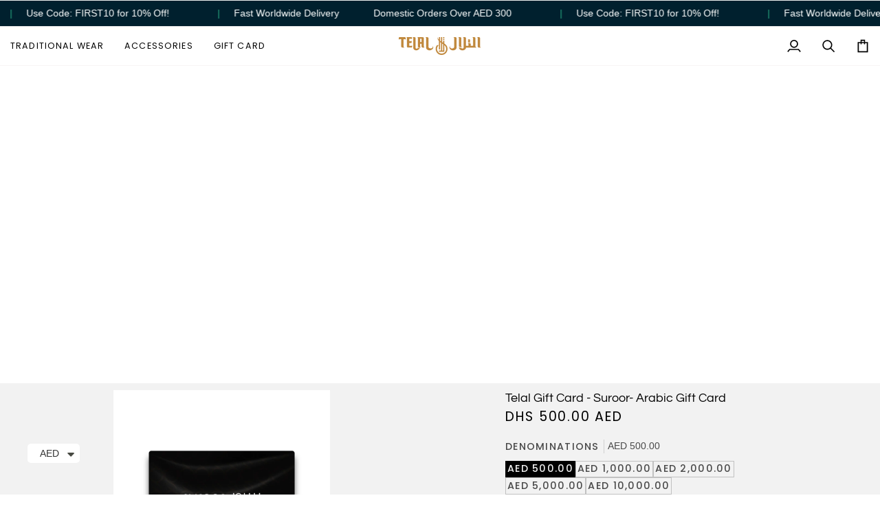

--- FILE ---
content_type: text/html; charset=utf-8
request_url: https://altelal.com/products/telal-gift-card-suroor
body_size: 57657
content:
<!doctype html>




<html class="no-js" lang="en" ><head>
<!-- SEOAnt Optimize Loading Style --><!-- /SEOAnt Optimize Loading Style -->
<!-- SEOAnt Speed Up Script --><script>
const AllowUrlArray_SEOAnt = ['cdn.nfcube.com', 'cdnv2.mycustomizer.com'];
const ForbidUrlArray_SEOAnt = [];
window.WhiteUrlArray_SEOAnt = AllowUrlArray_SEOAnt.map(src => new RegExp(src, 'i'));
window.BlackUrlArray_SEOAnt = ForbidUrlArray_SEOAnt.map(src => new RegExp(src, 'i'));
</script>
<script>
// Limit output
class AllowJsPlugin{constructor(e){const attrArr=["default","defer","async"];this.listener=this.handleListener.bind(this,e),this.jsArr=[],this.attribute=attrArr.reduce(((e,t)=>({...e,[t]:[]})),{});const t=this;e.forEach((e=>window.addEventListener(e,t.listener,{passive:!0})))}handleListener(e){const t=this;return e.forEach((e=>window.removeEventListener(e,t.listener))),"complete"===document.readyState?this.handleDOM():document.addEventListener("readystatechange",(e=>{if("complete"===e.target.readyState)return setTimeout(t.handleDOM.bind(t),1)}))}async handleDOM(){this.pauseEvent(),this.pauseJQuery(),this.getScripts(),this.beforeScripts();for(const e of Object.keys(this.attribute))await this.changeScripts(this.attribute[e]);for(const e of["DOMContentLoaded","readystatechange"])await this.requestRedraw(),document.dispatchEvent(new Event("allowJS-"+e));document.lightJSonreadystatechange&&document.lightJSonreadystatechange();for(const e of["DOMContentLoaded","load"])await this.requestRedraw(),window.dispatchEvent(new Event("allowJS-"+e));await this.requestRedraw(),window.lightJSonload&&window.lightJSonload(),await this.requestRedraw(),this.jsArr.forEach((e=>e(window).trigger("allowJS-jquery-load"))),window.dispatchEvent(new Event("allowJS-pageshow")),await this.requestRedraw(),window.lightJSonpageshow&&window.lightJSonpageshow()}async requestRedraw(){return new Promise((e=>requestAnimationFrame(e)))}getScripts(){document.querySelectorAll("script[type=AllowJs]").forEach((e=>{e.hasAttribute("src")?e.hasAttribute("async")&&e.async?this.attribute.async.push(e):e.hasAttribute("defer")&&e.defer?this.attribute.defer.push(e):this.attribute.default.push(e):this.attribute.default.push(e)}))}beforeScripts(){const e=this,t=Object.keys(this.attribute).reduce(((t,n)=>[...t,...e.attribute[n]]),[]),n=document.createDocumentFragment();t.forEach((e=>{const t=e.getAttribute("src");if(!t)return;const s=document.createElement("link");s.href=t,s.rel="preload",s.as="script",n.appendChild(s)})),document.head.appendChild(n)}async changeScripts(e){let t;for(;t=e.shift();)await this.requestRedraw(),new Promise((e=>{const n=document.createElement("script");[...t.attributes].forEach((e=>{"type"!==e.nodeName&&n.setAttribute(e.nodeName,e.nodeValue)})),t.hasAttribute("src")?(n.addEventListener("load",e),n.addEventListener("error",e)):(n.text=t.text,e()),t.parentNode.replaceChild(n,t)}))}pauseEvent(){const e={};[{obj:document,name:"DOMContentLoaded"},{obj:window,name:"DOMContentLoaded"},{obj:window,name:"load"},{obj:window,name:"pageshow"},{obj:document,name:"readystatechange"}].map((t=>function(t,n){function s(n){return e[t].list.indexOf(n)>=0?"allowJS-"+n:n}e[t]||(e[t]={list:[n],add:t.addEventListener,remove:t.removeEventListener},t.addEventListener=(...n)=>{n[0]=s(n[0]),e[t].add.apply(t,n)},t.removeEventListener=(...n)=>{n[0]=s(n[0]),e[t].remove.apply(t,n)})}(t.obj,t.name))),[{obj:document,name:"onreadystatechange"},{obj:window,name:"onpageshow"}].map((e=>function(e,t){let n=e[t];Object.defineProperty(e,t,{get:()=>n||function(){},set:s=>{e["allowJS"+t]=n=s}})}(e.obj,e.name)))}pauseJQuery(){const e=this;let t=window.jQuery;Object.defineProperty(window,"jQuery",{get:()=>t,set(n){if(!n||!n.fn||!e.jsArr.includes(n))return void(t=n);n.fn.ready=n.fn.init.prototype.ready=e=>{e.bind(document)(n)};const s=n.fn.on;n.fn.on=n.fn.init.prototype.on=function(...e){if(window!==this[0])return s.apply(this,e),this;const t=e=>e.split(" ").map((e=>"load"===e||0===e.indexOf("load.")?"allowJS-jquery-load":e)).join(" ");return"string"==typeof e[0]||e[0]instanceof String?(e[0]=t(e[0]),s.apply(this,e),this):("object"==typeof e[0]&&Object.keys(e[0]).forEach((n=>{delete Object.assign(e[0],{[t(n)]:e[0][n]})[n]})),s.apply(this,e),this)},e.jsArr.push(n),t=n}})}}new AllowJsPlugin(["keydown","wheel","mouseenter","mousemove","mouseleave","touchstart","touchmove","touchend"]);
</script>
<script>
"use strict";function SEOAnt_toConsumableArray(t){if(Array.isArray(t)){for(var e=0,r=Array(t.length);e<t.length;e++)r[e]=t[e];return r}return Array.from(t)}function _0x960a(t,e){var r=_0x3840();return(_0x960a=function(t,e){return t-=247,r[t]})(t,e)}function _0x3840(){var t=["defineProperties","application/javascript","preventDefault","4990555yeBSbh","addEventListener","set","setAttribute","bind","getAttribute","parentElement","WhiteUrlArray_SEOAnt","listener","toString","toLowerCase","every","touchend","SEOAnt scripts can't be lazy loaded","keydown","touchstart","removeChild","length","58IusxNw","BlackUrlArray_SEOAnt","observe","name","value","documentElement","wheel","warn","whitelist","map","tagName","402345HpbWDN","getOwnPropertyDescriptor","head","type","touchmove","removeEventListener","8160iwggKQ","call","beforescriptexecute","some","string","options","push","appendChild","blacklisted","querySelectorAll","5339295FeRgGa","4OtFDAr","filter","57211uwpiMx","nodeType","createElement","src","13296210cxmbJp",'script[type="',"1744290Faeint","test","forEach","script","blacklist","attributes","get","$&","744DdtCNR"];return(_0x3840=function(){return t})()}var _extends=Object.assign||function(t){for(var e=1;e<arguments.length;e++){var r=arguments[e];for(var n in r)Object.prototype.hasOwnProperty.call(r,n)&&(t[n]=r[n])}return t},_slicedToArray=function(){function t(t,e){var r=[],n=!0,o=!1,i=void 0;try{for(var a,c=t[Symbol.iterator]();!(n=(a=c.next()).done)&&(r.push(a.value),!e||r.length!==e);n=!0);}catch(t){o=!0,i=t}finally{try{!n&&c.return&&c.return()}finally{if(o)throw i}}return r}return function(e,r){if(Array.isArray(e))return e;if(Symbol.iterator in Object(e))return t(e,r);throw new TypeError("Invalid attempt to destructure non-iterable instance")}}(),_typeof="function"==typeof Symbol&&"symbol"==typeof Symbol.iterator?function(t){return typeof t}:function(t){return t&&"function"==typeof Symbol&&t.constructor===Symbol&&t!==Symbol.prototype?"symbol":typeof t};(function(t,e){for(var r=_0x960a,n=t();[];)try{if(531094===parseInt(r(306))/1+-parseInt(r(295))/2*(parseInt(r(312))/3)+-parseInt(r(257))/4*(parseInt(r(277))/5)+-parseInt(r(265))/6+-parseInt(r(259))/7*(-parseInt(r(273))/8)+-parseInt(r(256))/9+parseInt(r(263))/10)break;n.push(n.shift())}catch(t){n.push(n.shift())}})(_0x3840),function(){var t=_0x960a,e="javascript/blocked",r={blacklist:window[t(296)],whitelist:window[t(284)]},n={blacklisted:[]},o=function(n,o){return n&&(!o||o!==e)&&(!r.blacklist||r[t(269)][t(249)](function(e){return e[t(266)](n)}))&&(!r[t(303)]||r.whitelist[t(288)](function(e){return!e[t(266)](n)}))},i=function(e){var n=t,o=e[n(282)](n(262));return r[n(269)]&&r.blacklist[n(288)](function(t){return!t.test(o)})||r[n(303)]&&r.whitelist[n(249)](function(t){return t[n(266)](o)})},a=new MutationObserver(function(r){for(var i=t,a=0;a<r[i(294)];a++)for(var c=r[a].addedNodes,u=0;u<c.length;u++)!function(t){var r=c[t];if(1===r[i(260)]&&"SCRIPT"===r[i(305)]){var a=r[i(262)],u=r[i(309)];if(o(a,u)){n.blacklisted[i(252)]([r,r.type]),r[i(309)]=e;var s=function t(n){var o=i;r[o(282)](o(309))===e&&n[o(276)](),r[o(311)](o(248),t)};r[i(278)](i(248),s),r[i(283)]&&r[i(283)][i(293)](r)}}}(u)});a[t(297)](document[t(300)],{childList:!![],subtree:!![]});var c=/[|\{}()\[\]^$+*?.]/g,u=function(){for(var o=arguments.length,u=Array(o),s=0;s<o;s++)u[s]=arguments[s];var l=t;u[l(294)]<1?(r[l(269)]=[],r[l(303)]=[]):(r.blacklist&&(r[l(269)]=r.blacklist[l(258)](function(t){return u[l(288)](function(e){var r=l;return(void 0===e?"undefined":_typeof(e))===r(250)?!t.test(e):e instanceof RegExp?t.toString()!==e.toString():void 0})})),r[l(303)]&&(r[l(303)]=[].concat(SEOAnt_toConsumableArray(r[l(303)]),SEOAnt_toConsumableArray(u.map(function(t){var e=l;if("string"==typeof t){var n=t.replace(c,e(272)),o=".*"+n+".*";if(r[e(303)][e(288)](function(t){return t[e(286)]()!==o[e(286)]()}))return new RegExp(o)}else if(t instanceof RegExp&&r[e(303)][e(288)](function(r){return r[e(286)]()!==t.toString()}))return t;return null})[l(258)](Boolean)))));for(var f=document[l(255)](l(264)+e+'"]'),p=0;p<f[l(294)];p++){var y=f[p];i(y)&&(n[l(254)][l(252)]([y,l(275)]),y[l(283)][l(293)](y))}var v=0;[].concat(SEOAnt_toConsumableArray(n[l(254)]))[l(267)](function(t,e){var r=_slicedToArray(t,2),o=r[0],a=r[1],c=l;if(i(o)){for(var u=document.createElement("script"),s=0;s<o.attributes.length;s++){var f=o[c(270)][s];f[c(298)]!==c(262)&&f.name!==c(309)&&u.setAttribute(f.name,o.attributes[s][c(299)])}u[c(280)](c(262),o[c(262)]),u.setAttribute("type",a||c(275)),document[c(308)][c(253)](u),n[c(254)].splice(e-v,1),v++}}),r[l(269)]&&r.blacklist.length<1&&a.disconnect()},s=document.createElement,l={src:Object[t(307)](HTMLScriptElement.prototype,t(262)),type:Object[t(307)](HTMLScriptElement.prototype,t(309))};document[t(261)]=function(){for(var r=t,n=arguments.length,i=Array(n),a=0;a<n;a++)i[a]=arguments[a];if(i[0][r(287)]()!==r(268))return s[r(281)](document).apply(void 0,i);var c=s.bind(document).apply(void 0,i);try{Object[r(274)](c,{src:_extends({},l[r(262)],{set:function(t){var n=r;o(t,c[n(309)])&&l.type[n(279)][n(247)](this,e),l[n(262)][n(279)].call(this,t)}}),type:_extends({},l[r(309)],{get:function(){var t=r,n=l[t(309)][t(271)][t(247)](this);return n===e||o(this[t(262)],n)?null:n},set:function(t){var n=r,i=o(c[n(262)],c[n(309)])?e:t;l.type[n(279)][n(247)](this,i)}})}),c.setAttribute=function(t,e){var n=r;t===n(309)||t===n(262)?c[t]=e:HTMLScriptElement.prototype[n(280)][n(247)](c,t,e)}}catch(t){console[r(302)](r(290),t)}return c},[t(291),"mousemove",t(289),t(310),t(292),t(301)][t(304)](function(t){return{type:t,listener:function(){return u()},options:{passive:!![]}}}).forEach(function(e){var r=t;document[r(278)](e[r(309)],e[r(285)],e[r(251)])})}();
</script>
<!-- /SEOAnt Speed Up Script -->
  <meta charset="utf-8">
  <meta http-equiv="X-UA-Compatible" content="IE=edge,chrome=1">
  <meta name="viewport" content="width=device-width,initial-scale=1,viewport-fit=cover">
  <meta name="theme-color" content="#424242"><link rel="canonical" href="https://altelal.com/products/telal-gift-card-suroor"><!-- ======================= Pipeline Theme V8.0.0 ========================= -->

  <!-- Preloading ================================================================== -->

  <link rel="preconnect" href="https://fonts.shopify.com" crossorigin><link rel="preload" href="//altelal.com/cdn/fonts/manrope/manrope_n4.cd2363f838fb1ef03bdb07c829c7c992d417dd64.woff2" as="font" type="font/woff2" crossorigin><link rel="preload" href="//altelal.com/cdn/fonts/questrial/questrial_n4.66abac5d8209a647b4bf8089b0451928ef144c07.woff2" as="font" type="font/woff2" crossorigin><link rel="preload" href="//altelal.com/cdn/fonts/poppins/poppins_n4.0ba78fa5af9b0e1a374041b3ceaadf0a43b41362.woff2" as="font" type="font/woff2" crossorigin><!-- Title and description ================================================ --><link rel="shortcut icon" href="//altelal.com/cdn/shop/files/Al_Telal_Gents_Fashion_32x32.png?v=1732533291" type="image/png">
  <title>
    

    Explore the Telal Arabic Gift Card
&ndash; Al Telal Gents Fashion

  </title><meta name="description" content="Discover the perfect gift with the Telal Arabic Gift Card. Ideal for any occasion.">
  <!-- /snippets/social-meta-tags.liquid --><meta property="og:site_name" content="Al Telal Gents Fashion">
<meta property="og:url" content="https://altelal.com/products/telal-gift-card-suroor">
<meta property="og:title" content="Telal Gift Card - Suroor- Arabic Gift Card">
<meta property="og:type" content="product">
<meta property="og:description" content="Discover the perfect gift with the Telal Arabic Gift Card. Ideal for any occasion."><meta property="og:price:amount" content="500.00">
  <meta property="og:price:currency" content="AED">
      <meta property="og:image" content="http://altelal.com/cdn/shop/files/webcoupen-2024-1x1-01.jpg?v=1736283144">
      <meta property="og:image:secure_url" content="https://altelal.com/cdn/shop/files/webcoupen-2024-1x1-01.jpg?v=1736283144">
      <meta property="og:image:height" content="4500">
      <meta property="og:image:width" content="4500">
<!-- CSS ================================================================== -->

  <link href="//altelal.com/cdn/shop/t/54/assets/font-settings.css?v=272447694466843341762419220" rel="stylesheet" type="text/css" media="all" />

  <!-- /snippets/css-variables.liquid -->


<style data-shopify>

:root {
/* ================ Layout Variables ================ */






--LAYOUT-WIDTH: 1450px;
--LAYOUT-GUTTER: 20px;
--LAYOUT-GUTTER-OFFSET: -0px;
--NAV-GUTTER: 0px;
--LAYOUT-OUTER: 0px;

/* ================ Product video ================ */

--COLOR-VIDEO-BG: #e5e5e5;


/* ================ Color Variables ================ */

/* === Backgrounds ===*/
--COLOR-BG: #f2f2f2;
--COLOR-BG-ACCENT: #eeeeee;

/* === Text colors ===*/
--COLOR-TEXT-DARK: #000000;
--COLOR-TEXT: #000000;
--COLOR-TEXT-LIGHT: #494949;

/* === Bright color ===*/
--COLOR-PRIMARY: #000000;
--COLOR-PRIMARY-HOVER: #000000;
--COLOR-PRIMARY-FADE: rgba(0, 0, 0, 0.05);
--COLOR-PRIMARY-FADE-HOVER: rgba(0, 0, 0, 0.1);--COLOR-PRIMARY-OPPOSITE: #ffffff;

/* === Secondary/link Color ===*/
--COLOR-SECONDARY: #424242;
--COLOR-SECONDARY-HOVER: #201818;
--COLOR-SECONDARY-FADE: rgba(66, 66, 66, 0.05);
--COLOR-SECONDARY-FADE-HOVER: rgba(66, 66, 66, 0.1);--COLOR-SECONDARY-OPPOSITE: #ffffff;

/* === Shades of grey ===*/
--COLOR-A5:  rgba(0, 0, 0, 0.05);
--COLOR-A10: rgba(0, 0, 0, 0.1);
--COLOR-A20: rgba(0, 0, 0, 0.2);
--COLOR-A35: rgba(0, 0, 0, 0.35);
--COLOR-A50: rgba(0, 0, 0, 0.5);
--COLOR-A80: rgba(0, 0, 0, 0.8);
--COLOR-A90: rgba(0, 0, 0, 0.9);
--COLOR-A95: rgba(0, 0, 0, 0.95);


/* ================ Inverted Color Variables ================ */

--INVERSE-BG: #000000;
--INVERSE-BG-ACCENT: #000000;

/* === Text colors ===*/
--INVERSE-TEXT-DARK: #ffffff;
--INVERSE-TEXT: #e9e9e9;
--INVERSE-TEXT-LIGHT: #a3a3a3;

/* === Bright color ===*/
--INVERSE-PRIMARY: #28a77f;
--INVERSE-PRIMARY-HOVER: #0f7354;
--INVERSE-PRIMARY-FADE: rgba(40, 167, 127, 0.05);
--INVERSE-PRIMARY-FADE-HOVER: rgba(40, 167, 127, 0.1);--INVERSE-PRIMARY-OPPOSITE: #000000;


/* === Second Color ===*/
--INVERSE-SECONDARY: #78a395;
--INVERSE-SECONDARY-HOVER: #448a74;
--INVERSE-SECONDARY-FADE: rgba(120, 163, 149, 0.05);
--INVERSE-SECONDARY-FADE-HOVER: rgba(120, 163, 149, 0.1);--INVERSE-SECONDARY-OPPOSITE: #000000;


/* === Shades of grey ===*/
--INVERSE-A5:  rgba(233, 233, 233, 0.05);
--INVERSE-A10: rgba(233, 233, 233, 0.1);
--INVERSE-A20: rgba(233, 233, 233, 0.2);
--INVERSE-A35: rgba(233, 233, 233, 0.3);
--INVERSE-A80: rgba(233, 233, 233, 0.8);
--INVERSE-A90: rgba(233, 233, 233, 0.9);
--INVERSE-A95: rgba(233, 233, 233, 0.95);


/* ================ Bright Color Variables ================ */

--BRIGHT-BG: #faf5ec;
--BRIGHT-BG-ACCENT: #18f4af;

/* === Text colors ===*/
--BRIGHT-TEXT-DARK: #71ddbb;
--BRIGHT-TEXT: #28a77f;
--BRIGHT-TEXT-LIGHT: #67bea0;

/* === Bright color ===*/
--BRIGHT-PRIMARY: #18f4af;
--BRIGHT-PRIMARY-HOVER: #00c083;
--BRIGHT-PRIMARY-FADE: rgba(24, 244, 175, 0.05);
--BRIGHT-PRIMARY-FADE-HOVER: rgba(24, 244, 175, 0.1);--BRIGHT-PRIMARY-OPPOSITE: #000000;


/* === Second Color ===*/
--BRIGHT-SECONDARY: #18664e;
--BRIGHT-SECONDARY-HOVER: #062c20;
--BRIGHT-SECONDARY-FADE: rgba(24, 102, 78, 0.05);
--BRIGHT-SECONDARY-FADE-HOVER: rgba(24, 102, 78, 0.1);--BRIGHT-SECONDARY-OPPOSITE: #ffffff;


/* === Shades of grey ===*/
--BRIGHT-A5:  rgba(40, 167, 127, 0.05);
--BRIGHT-A10: rgba(40, 167, 127, 0.1);
--BRIGHT-A20: rgba(40, 167, 127, 0.2);
--BRIGHT-A35: rgba(40, 167, 127, 0.3);
--BRIGHT-A80: rgba(40, 167, 127, 0.8);
--BRIGHT-A90: rgba(40, 167, 127, 0.9);
--BRIGHT-A95: rgba(40, 167, 127, 0.95);


/* === Account Bar ===*/
--COLOR-ANNOUNCEMENT-BG: #f7efe0;
--COLOR-ANNOUNCEMENT-TEXT: #424242;

/* === Nav and dropdown link background ===*/
--COLOR-NAV: #ffffff;
--COLOR-NAV-TEXT: #000000;
--COLOR-NAV-TEXT-DARK: #000000;
--COLOR-NAV-TEXT-LIGHT: #4d4d4d;
--COLOR-NAV-BORDER: #f7f5f4;
--COLOR-NAV-A10: rgba(0, 0, 0, 0.1);
--COLOR-NAV-A50: rgba(0, 0, 0, 0.5);
--COLOR-HIGHLIGHT-LINK: #d2815f;

/* === Site Footer ===*/
--COLOR-FOOTER-BG: #ffffff;
--COLOR-FOOTER-TEXT: #000000;
--COLOR-FOOTER-A5: rgba(0, 0, 0, 0.05);
--COLOR-FOOTER-A15: rgba(0, 0, 0, 0.15);
--COLOR-FOOTER-A90: rgba(0, 0, 0, 0.9);

/* === Sub-Footer ===*/
--COLOR-SUB-FOOTER-BG: #ffffff;
--COLOR-SUB-FOOTER-TEXT: #000000;
--COLOR-SUB-FOOTER-A5: rgba(0, 0, 0, 0.05);
--COLOR-SUB-FOOTER-A15: rgba(0, 0, 0, 0.15);
--COLOR-SUB-FOOTER-A90: rgba(0, 0, 0, 0.9);

/* === Products ===*/
--PRODUCT-GRID-ASPECT-RATIO: 90.0%;

/* === Product badges ===*/
--COLOR-BADGE: #ffffff;
--COLOR-BADGE-TEXT: #000000;
--COLOR-BADGE-TEXT-DARK: #000000;
--COLOR-BADGE-TEXT-HOVER: #262626;
--COLOR-BADGE-HAIRLINE: #f2f2f2;

/* === Product item slider ===*/--COLOR-PRODUCT-SLIDER: #ffffff;--COLOR-PRODUCT-SLIDER-OPPOSITE: rgba(13, 13, 13, 0.06);/* === disabled form colors ===*/
--COLOR-DISABLED-BG: #dadada;
--COLOR-DISABLED-TEXT: #9d9d9d;

--INVERSE-DISABLED-BG: #171717;
--INVERSE-DISABLED-TEXT: #525252;


/* === Tailwind RGBA Palette ===*/
--RGB-CANVAS: 242 242 242;
--RGB-CONTENT: 0 0 0;
--RGB-PRIMARY: 0 0 0;
--RGB-SECONDARY: 66 66 66;

--RGB-DARK-CANVAS: 0 0 0;
--RGB-DARK-CONTENT: 233 233 233;
--RGB-DARK-PRIMARY: 40 167 127;
--RGB-DARK-SECONDARY: 120 163 149;

--RGB-BRIGHT-CANVAS: 250 245 236;
--RGB-BRIGHT-CONTENT: 40 167 127;
--RGB-BRIGHT-PRIMARY: 24 244 175;
--RGB-BRIGHT-SECONDARY: 24 102 78;

--RGB-PRIMARY-CONTRAST: 255 255 255;
--RGB-SECONDARY-CONTRAST: 255 255 255;

--RGB-DARK-PRIMARY-CONTRAST: 0 0 0;
--RGB-DARK-SECONDARY-CONTRAST: 0 0 0;

--RGB-BRIGHT-PRIMARY-CONTRAST: 0 0 0;
--RGB-BRIGHT-SECONDARY-CONTRAST: 255 255 255;


/* === Button Radius === */
--BUTTON-RADIUS: 0px;


/* === Icon Stroke Width === */
--ICON-STROKE-WIDTH: 2px;


/* ================ Typography ================ */

--FONT-STACK-BODY: Manrope, sans-serif;
--FONT-STYLE-BODY: normal;
--FONT-WEIGHT-BODY: 400;
--FONT-WEIGHT-BODY-BOLD: 500;
--FONT-ADJUST-BODY: 1.05;

  --FONT-BODY-TRANSFORM: none;
  --FONT-BODY-LETTER-SPACING: normal;


--FONT-STACK-HEADING: Questrial, sans-serif;
--FONT-STYLE-HEADING: normal;
--FONT-WEIGHT-HEADING: 400;
--FONT-WEIGHT-HEADING-BOLD: 700;
--FONT-ADJUST-HEADING: 1.0;

  --FONT-HEADING-TRANSFORM: none;
  --FONT-HEADING-LETTER-SPACING: normal;


--FONT-STACK-ACCENT: Poppins, sans-serif;
--FONT-STYLE-ACCENT: normal;
--FONT-WEIGHT-ACCENT: 400;
--FONT-WEIGHT-ACCENT-BOLD: 500;
--FONT-ADJUST-ACCENT: 1.1;

  --FONT-ACCENT-TRANSFORM: uppercase;
  --FONT-ACCENT-LETTER-SPACING: 0.09em;

--TYPE-STACK-NAV: Poppins, sans-serif;
--TYPE-STYLE-NAV: normal;
--TYPE-ADJUST-NAV: 1.1;
--TYPE-WEIGHT-NAV: 400;

  --FONT-NAV-TRANSFORM: uppercase;
  --FONT-NAV-LETTER-SPACING: 0.09em;

--TYPE-STACK-BUTTON: Poppins, sans-serif;
--TYPE-STYLE-BUTTON: normal;
--TYPE-ADJUST-BUTTON: 1.1;
--TYPE-WEIGHT-BUTTON: 500;

  --FONT-BUTTON-TRANSFORM: uppercase;
  --FONT-BUTTON-LETTER-SPACING: 0.09em;

--TYPE-STACK-KICKER: Poppins, sans-serif;
--TYPE-STYLE-KICKER: normal;
--TYPE-ADJUST-KICKER: 1.1;
--TYPE-WEIGHT-KICKER: 500;

  --FONT-KICKER-TRANSFORM: uppercase;
  --FONT-KICKER-LETTER-SPACING: 0.09em;



--ICO-SELECT: url('//altelal.com/cdn/shop/t/54/assets/ico-select.svg?v=172086191352774028821760024478');


/* ================ Photo correction ================ */
--PHOTO-CORRECTION: 100%;



}


/* ================ Typography ================ */
/* ================ type-scale.com ============ */

/* 1.16 base 13 */
:root {
 --font-1: 10px;
 --font-2: 11.3px;
 --font-3: 12px;
 --font-4: 13px;
 --font-5: 15.5px;
 --font-6: 17px;
 --font-7: 20px;
 --font-8: 23.5px;
 --font-9: 27px;
 --font-10:32px;
 --font-11:37px;
 --font-12:43px;
 --font-13:49px;
 --font-14:57px;
 --font-15:67px;
}

/* 1.175 base 13.5 */
@media only screen and (min-width: 480px) and (max-width: 1099px) {
  :root {
    --font-1: 10px;
    --font-2: 11.5px;
    --font-3: 12.5px;
    --font-4: 13.5px;
    --font-5: 16px;
    --font-6: 18px;
    --font-7: 21px;
    --font-8: 25px;
    --font-9: 29px;
    --font-10:34px;
    --font-11:40px;
    --font-12:47px;
    --font-13:56px;
    --font-14:65px;
   --font-15:77px;
  }
}
/* 1.22 base 14.5 */
@media only screen and (min-width: 1100px) {
  :root {
    --font-1: 10px;
    --font-2: 11.5px;
    --font-3: 13px;
    --font-4: 14.5px;
    --font-5: 17.5px;
    --font-6: 22px;
    --font-7: 26px;
    --font-8: 32px;
    --font-9: 39px;
    --font-10:48px;
    --font-11:58px;
    --font-12:71px;
    --font-13:87px;
    --font-14:106px;
    --font-15:129px;
 }
}


</style>


  <link href="//altelal.com/cdn/shop/t/54/assets/theme.css?v=43311470387833452871760024478" rel="stylesheet" type="text/css" media="all" />

  <script>
    document.documentElement.className = document.documentElement.className.replace('no-js', 'js');

    
      document.documentElement.classList.add('aos-initialized');let root = '/';
    if (root[root.length - 1] !== '/') {
      root = `${root}/`;
    }
    var theme = {
      routes: {
        root_url: root,
        cart: '/cart',
        cart_add_url: '/cart/add',
        product_recommendations_url: '/recommendations/products',
        account_addresses_url: '/account/addresses',
        predictive_search_url: '/search/suggest'
      },
      state: {
        cartOpen: null,
      },
      sizes: {
        small: 480,
        medium: 768,
        large: 1100,
        widescreen: 1400
      },
      assets: {
        photoswipe: '//altelal.com/cdn/shop/t/54/assets/photoswipe.js?v=169308975333299535361760024478',
        smoothscroll: '//altelal.com/cdn/shop/t/54/assets/smoothscroll.js?v=37906625415260927261760024478',
        swatches: '//altelal.com/cdn/shop/t/54/assets/swatches.json?v=17256643191622149961760024478',
        noImage: '//altelal.com/cdn/shopifycloud/storefront/assets/no-image-2048-a2addb12.gif',
        
        
        base: '//altelal.com/cdn/shop/t/54/assets/'
        
      },
      strings: {
        swatchesKey: "Color, Colour",
        addToCart: "Add to Cart",
        estimateShipping: "Estimate shipping",
        noShippingAvailable: "We do not ship to this destination.",
        free: "Free",
        from: "From",
        preOrder: "Pre-order",
        soldOut: "Sold Out",
        sale: "Sale",
        subscription: "Subscription",
        unavailable: "Unavailable",
        unitPrice: "Unit price",
        unitPriceSeparator: "per",
        stockout: "All available stock is in cart",
        products: "Products",
        pages: "Pages",
        collections: "Collections",
        resultsFor: "Results for",
        noResultsFor: "No results for",
        articles: "Articles",
        successMessage: "Link copied to clipboard",
      },
      settings: {
        badge_sale_type: "dollar",
        animate_hover: true,
        animate_scroll: true,
        show_locale_desktop: null,
        show_locale_mobile: null,
        show_currency_desktop: null,
        show_currency_mobile: null,
        currency_select_type: "country",
        currency_code_enable: true,
        cycle_images_hover_delay: 1.5
      },
      info: {
        name: 'pipeline'
      },
      version: '8.0.0',
      moneyFormat: "\u003cspan class=money\u003eDhs {{amount}}\u003c\/span\u003e",
      shopCurrency: "AED",
      currencyCode: "AED"
    }
    let windowInnerHeight = window.innerHeight;
    document.documentElement.style.setProperty('--full-screen', `${windowInnerHeight}px`);
    document.documentElement.style.setProperty('--three-quarters', `${windowInnerHeight * 0.75}px`);
    document.documentElement.style.setProperty('--two-thirds', `${windowInnerHeight * 0.66}px`);
    document.documentElement.style.setProperty('--one-half', `${windowInnerHeight * 0.5}px`);
    document.documentElement.style.setProperty('--one-third', `${windowInnerHeight * 0.33}px`);
    document.documentElement.style.setProperty('--one-fifth', `${windowInnerHeight * 0.2}px`);

    window.isRTL = document.documentElement.getAttribute('dir') === 'rtl';
  </script><!-- Theme Javascript ============================================================== -->
  <script src="//altelal.com/cdn/shop/t/54/assets/vendor.s.min.js?v=139853590737802604031760024478" defer="defer"></script>
  <script src="//altelal.com/cdn/shop/t/54/assets/theme.s.min.js?v=127282235218360842941760024478" defer="defer"></script>

  <script>
    (function () {
      function onPageShowEvents() {
        if ('requestIdleCallback' in window) {
          requestIdleCallback(initCartEvent, { timeout: 500 })
        } else {
          initCartEvent()
        }
        function initCartEvent(){
          window.fetch(window.theme.routes.cart + '.js')
          .then((response) => {
            if(!response.ok){
              throw {status: response.statusText};
            }
            return response.json();
          })
          .then((response) => {
            document.dispatchEvent(new CustomEvent('theme:cart:change', {
              detail: {
                cart: response,
              },
              bubbles: true,
            }));
            return response;
          })
          .catch((e) => {
            console.error(e);
          });
        }
      };
      window.onpageshow = onPageShowEvents;
    })();
  </script>

  <script type="text/javascript">
    if (window.MSInputMethodContext && document.documentMode) {
      var scripts = document.getElementsByTagName('script')[0];
      var polyfill = document.createElement("script");
      polyfill.defer = true;
      polyfill.src = "//altelal.com/cdn/shop/t/54/assets/ie11.s.min.js?v=49339023297301387601760024478";

      scripts.parentNode.insertBefore(polyfill, scripts);
    }
  </script>

  <!-- Shopify app scripts =========================================================== -->
  
<script>window.performance && window.performance.mark && window.performance.mark('shopify.content_for_header.start');</script><meta name="google-site-verification" content="UGjdSQ73-fCuqBlawmh1AEB1JlOH9CR8RSmLYUWi5x0">
<meta name="google-site-verification" content="WOKqQ2HTI0CAxqwK11A8SF6sj1gXvOSRL9zAwyJoprg">
<meta name="google-site-verification" content="1LrNqUwpf9Pe5MIe6htM87u9R1OhYGskWGDApdOChqk">
<meta name="facebook-domain-verification" content="yq02t4si1fy3inm7oqm8i4qhs2cxxi">
<meta id="shopify-digital-wallet" name="shopify-digital-wallet" content="/27448410212/digital_wallets/dialog">
<link rel="alternate" hreflang="x-default" href="https://altelal.com/products/telal-gift-card-suroor">
<link rel="alternate" hreflang="ar" href="https://altelal.com/ar/products/telal-gift-card-suroor">
<link rel="alternate" type="application/json+oembed" href="https://altelal.com/products/telal-gift-card-suroor.oembed">
<script async="async" src="/checkouts/internal/preloads.js?locale=en-AE"></script>
<script id="shopify-features" type="application/json">{"accessToken":"52730824451077f32d4ba3d55e91e520","betas":["rich-media-storefront-analytics"],"domain":"altelal.com","predictiveSearch":true,"shopId":27448410212,"locale":"en"}</script>
<script>var Shopify = Shopify || {};
Shopify.shop = "ana-telal.myshopify.com";
Shopify.locale = "en";
Shopify.currency = {"active":"AED","rate":"1.0"};
Shopify.country = "AE";
Shopify.theme = {"name":"MLS 2025","id":149326561380,"schema_name":"Pipeline","schema_version":"8.0.0","theme_store_id":739,"role":"main"};
Shopify.theme.handle = "null";
Shopify.theme.style = {"id":null,"handle":null};
Shopify.cdnHost = "altelal.com/cdn";
Shopify.routes = Shopify.routes || {};
Shopify.routes.root = "/";</script>
<script type="module">!function(o){(o.Shopify=o.Shopify||{}).modules=!0}(window);</script>
<script>!function(o){function n(){var o=[];function n(){o.push(Array.prototype.slice.apply(arguments))}return n.q=o,n}var t=o.Shopify=o.Shopify||{};t.loadFeatures=n(),t.autoloadFeatures=n()}(window);</script>
<script id="shop-js-analytics" type="application/json">{"pageType":"product"}</script>
<script defer="defer" async type="module" src="//altelal.com/cdn/shopifycloud/shop-js/modules/v2/client.init-shop-cart-sync_DRRuZ9Jb.en.esm.js"></script>
<script defer="defer" async type="module" src="//altelal.com/cdn/shopifycloud/shop-js/modules/v2/chunk.common_Bq80O0pE.esm.js"></script>
<script type="module">
  await import("//altelal.com/cdn/shopifycloud/shop-js/modules/v2/client.init-shop-cart-sync_DRRuZ9Jb.en.esm.js");
await import("//altelal.com/cdn/shopifycloud/shop-js/modules/v2/chunk.common_Bq80O0pE.esm.js");

  window.Shopify.SignInWithShop?.initShopCartSync?.({"fedCMEnabled":true,"windoidEnabled":true});

</script>
<script id="__st">var __st={"a":27448410212,"offset":14400,"reqid":"6aff0545-fdf9-4431-aa23-1483f8b257cb-1763679816","pageurl":"altelal.com\/products\/telal-gift-card-suroor","u":"4aa5a609d640","p":"product","rtyp":"product","rid":4768720584804};</script>
<script>window.ShopifyPaypalV4VisibilityTracking = true;</script>
<script id="form-persister">!function(){'use strict';const t='contact',e='new_comment',n=[[t,t],['blogs',e],['comments',e],[t,'customer']],o='password',r='form_key',c=['recaptcha-v3-token','g-recaptcha-response','h-captcha-response',o],s=()=>{try{return window.sessionStorage}catch{return}},i='__shopify_v',u=t=>t.elements[r],a=function(){const t=[...n].map((([t,e])=>`form[action*='/${t}']:not([data-nocaptcha='true']) input[name='form_type'][value='${e}']`)).join(',');var e;return e=t,()=>e?[...document.querySelectorAll(e)].map((t=>t.form)):[]}();function m(t){const e=u(t);a().includes(t)&&(!e||!e.value)&&function(t){try{if(!s())return;!function(t){const e=s();if(!e)return;const n=u(t);if(!n)return;const o=n.value;o&&e.removeItem(o)}(t);const e=Array.from(Array(32),(()=>Math.random().toString(36)[2])).join('');!function(t,e){u(t)||t.append(Object.assign(document.createElement('input'),{type:'hidden',name:r})),t.elements[r].value=e}(t,e),function(t,e){const n=s();if(!n)return;const r=[...t.querySelectorAll(`input[type='${o}']`)].map((({name:t})=>t)),u=[...c,...r],a={};for(const[o,c]of new FormData(t).entries())u.includes(o)||(a[o]=c);n.setItem(e,JSON.stringify({[i]:1,action:t.action,data:a}))}(t,e)}catch(e){console.error('failed to persist form',e)}}(t)}const f=t=>{if('true'===t.dataset.persistBound)return;const e=function(t,e){const n=function(t){return'function'==typeof t.submit?t.submit:HTMLFormElement.prototype.submit}(t).bind(t);return function(){let t;return()=>{t||(t=!0,(()=>{try{e(),n()}catch(t){(t=>{console.error('form submit failed',t)})(t)}})(),setTimeout((()=>t=!1),250))}}()}(t,(()=>{m(t)}));!function(t,e){if('function'==typeof t.submit&&'function'==typeof e)try{t.submit=e}catch{}}(t,e),t.addEventListener('submit',(t=>{t.preventDefault(),e()})),t.dataset.persistBound='true'};!function(){function t(t){const e=(t=>{const e=t.target;return e instanceof HTMLFormElement?e:e&&e.form})(t);e&&m(e)}document.addEventListener('submit',t),document.addEventListener('DOMContentLoaded',(()=>{const e=a();for(const t of e)f(t);var n;n=document.body,new window.MutationObserver((t=>{for(const e of t)if('childList'===e.type&&e.addedNodes.length)for(const t of e.addedNodes)1===t.nodeType&&'FORM'===t.tagName&&a().includes(t)&&f(t)})).observe(n,{childList:!0,subtree:!0,attributes:!1}),document.removeEventListener('submit',t)}))}()}();</script>
<script integrity="sha256-52AcMU7V7pcBOXWImdc/TAGTFKeNjmkeM1Pvks/DTgc=" data-source-attribution="shopify.loadfeatures" defer="defer" src="//altelal.com/cdn/shopifycloud/storefront/assets/storefront/load_feature-81c60534.js" crossorigin="anonymous"></script>
<script data-source-attribution="shopify.dynamic_checkout.dynamic.init">var Shopify=Shopify||{};Shopify.PaymentButton=Shopify.PaymentButton||{isStorefrontPortableWallets:!0,init:function(){window.Shopify.PaymentButton.init=function(){};var t=document.createElement("script");t.src="https://altelal.com/cdn/shopifycloud/portable-wallets/latest/portable-wallets.en.js",t.type="module",document.head.appendChild(t)}};
</script>
<script data-source-attribution="shopify.dynamic_checkout.buyer_consent">
  function portableWalletsHideBuyerConsent(e){var t=document.getElementById("shopify-buyer-consent"),n=document.getElementById("shopify-subscription-policy-button");t&&n&&(t.classList.add("hidden"),t.setAttribute("aria-hidden","true"),n.removeEventListener("click",e))}function portableWalletsShowBuyerConsent(e){var t=document.getElementById("shopify-buyer-consent"),n=document.getElementById("shopify-subscription-policy-button");t&&n&&(t.classList.remove("hidden"),t.removeAttribute("aria-hidden"),n.addEventListener("click",e))}window.Shopify?.PaymentButton&&(window.Shopify.PaymentButton.hideBuyerConsent=portableWalletsHideBuyerConsent,window.Shopify.PaymentButton.showBuyerConsent=portableWalletsShowBuyerConsent);
</script>
<script data-source-attribution="shopify.dynamic_checkout.cart.bootstrap">document.addEventListener("DOMContentLoaded",(function(){function t(){return document.querySelector("shopify-accelerated-checkout-cart, shopify-accelerated-checkout")}if(t())Shopify.PaymentButton.init();else{new MutationObserver((function(e,n){t()&&(Shopify.PaymentButton.init(),n.disconnect())})).observe(document.body,{childList:!0,subtree:!0})}}));
</script>
<script id='scb4127' type='text/javascript' async='' src='https://altelal.com/cdn/shopifycloud/privacy-banner/storefront-banner.js'></script>
<script>window.performance && window.performance.mark && window.performance.mark('shopify.content_for_header.end');</script>
<!-- BEGIN app block: shopify://apps/judge-me-reviews/blocks/judgeme_core/61ccd3b1-a9f2-4160-9fe9-4fec8413e5d8 --><!-- Start of Judge.me Core -->




<link rel="dns-prefetch" href="https://cdnwidget.judge.me">
<link rel="dns-prefetch" href="https://cdn.judge.me">
<link rel="dns-prefetch" href="https://cdn1.judge.me">
<link rel="dns-prefetch" href="https://api.judge.me">

<script data-cfasync='false' class='jdgm-settings-script'>window.jdgmSettings={"pagination":5,"disable_web_reviews":false,"badge_no_review_text":"No reviews","badge_n_reviews_text":"{{ n }} review/reviews","hide_badge_preview_if_no_reviews":true,"badge_hide_text":false,"enforce_center_preview_badge":false,"widget_title":"Customer Reviews","widget_open_form_text":"Write a review","widget_close_form_text":"Cancel review","widget_refresh_page_text":"Refresh page","widget_summary_text":"Based on {{ number_of_reviews }} review/reviews","widget_no_review_text":"Be the first to write a review","widget_name_field_text":"Display name","widget_verified_name_field_text":"Verified Name (public)","widget_name_placeholder_text":"Display name","widget_required_field_error_text":"This field is required.","widget_email_field_text":"Email address","widget_verified_email_field_text":"Verified Email (private, can not be edited)","widget_email_placeholder_text":"Your email address","widget_email_field_error_text":"Please enter a valid email address.","widget_rating_field_text":"Rating","widget_review_title_field_text":"Review Title","widget_review_title_placeholder_text":"Give your review a title","widget_review_body_field_text":"Review content","widget_review_body_placeholder_text":"Start writing here...","widget_pictures_field_text":"Picture/Video (optional)","widget_submit_review_text":"Submit Review","widget_submit_verified_review_text":"Submit Verified Review","widget_submit_success_msg_with_auto_publish":"Thank you! Please refresh the page in a few moments to see your review. You can remove or edit your review by logging into \u003ca href='https://judge.me/login' target='_blank' rel='nofollow noopener'\u003eJudge.me\u003c/a\u003e","widget_submit_success_msg_no_auto_publish":"Thank you! Your review will be published as soon as it is approved by the shop admin. You can remove or edit your review by logging into \u003ca href='https://judge.me/login' target='_blank' rel='nofollow noopener'\u003eJudge.me\u003c/a\u003e","widget_show_default_reviews_out_of_total_text":"Showing {{ n_reviews_shown }} out of {{ n_reviews }} reviews.","widget_show_all_link_text":"Show all","widget_show_less_link_text":"Show less","widget_author_said_text":"{{ reviewer_name }} said:","widget_days_text":"{{ n }} days ago","widget_weeks_text":"{{ n }} week/weeks ago","widget_months_text":"{{ n }} month/months ago","widget_years_text":"{{ n }} year/years ago","widget_yesterday_text":"Yesterday","widget_today_text":"Today","widget_replied_text":"\u003e\u003e {{ shop_name }} replied:","widget_read_more_text":"Read more","widget_rating_filter_see_all_text":"See all reviews","widget_sorting_most_recent_text":"Most Recent","widget_sorting_highest_rating_text":"Highest Rating","widget_sorting_lowest_rating_text":"Lowest Rating","widget_sorting_with_pictures_text":"Only Pictures","widget_sorting_most_helpful_text":"Most Helpful","widget_open_question_form_text":"Ask a question","widget_reviews_subtab_text":"Reviews","widget_questions_subtab_text":"Questions","widget_question_label_text":"Question","widget_answer_label_text":"Answer","widget_question_placeholder_text":"Write your question here","widget_submit_question_text":"Submit Question","widget_question_submit_success_text":"Thank you for your question! We will notify you once it gets answered.","verified_badge_text":"Verified","verified_badge_placement":"left-of-reviewer-name","widget_hide_border":false,"widget_social_share":false,"all_reviews_include_out_of_store_products":true,"all_reviews_out_of_store_text":"(out of store)","all_reviews_product_name_prefix_text":"about","enable_review_pictures":true,"widget_product_reviews_subtab_text":"Product Reviews","widget_shop_reviews_subtab_text":"Shop Reviews","widget_write_a_store_review_text":"Write a Store Review","widget_other_languages_heading":"Reviews in Other Languages","widget_translate_review_text":"Translate review to {{ language }}","widget_translating_review_text":"Translating...","widget_show_original_translation_text":"Show original ({{ language }})","widget_translate_review_failed_text":"Review couldn't be translated.","widget_translate_review_retry_text":"Retry","widget_translate_review_try_again_later_text":"Try again later","widget_sorting_pictures_first_text":"Pictures First","floating_tab_button_name":"★ Reviews","floating_tab_title":"Let customers speak for us","floating_tab_url":"","floating_tab_url_enabled":false,"all_reviews_text_badge_text":"Customers rate us {{ shop.metafields.judgeme.all_reviews_rating | round: 1 }}/5 based on {{ shop.metafields.judgeme.all_reviews_count }} reviews.","all_reviews_text_badge_text_branded_style":"{{ shop.metafields.judgeme.all_reviews_rating | round: 1 }} out of 5 stars based on {{ shop.metafields.judgeme.all_reviews_count }} reviews","all_reviews_text_badge_url":"","all_reviews_text_style":"branded","featured_carousel_title":"Let customers speak for us","featured_carousel_count_text":"from {{ n }} reviews","featured_carousel_url":"","verified_count_badge_style":"branded","verified_count_badge_url":"","picture_reminder_submit_button":"Upload Pictures","widget_sorting_videos_first_text":"Videos First","widget_review_pending_text":"Pending","remove_microdata_snippet":true,"preview_badge_no_question_text":"No questions","preview_badge_n_question_text":"{{ number_of_questions }} question/questions","widget_search_bar_placeholder":"Search reviews","widget_sorting_verified_only_text":"Verified only","featured_carousel_verified_badge_enable":true,"featured_carousel_more_reviews_button_text":"Read more reviews","featured_carousel_view_product_button_text":"View product","all_reviews_page_load_more_text":"Load More Reviews","widget_advanced_speed_features":5,"widget_public_name_text":"displayed publicly like","default_reviewer_name_has_non_latin":true,"widget_reviewer_anonymous":"Anonymous","medals_widget_title":"Judge.me Review Medals","widget_invalid_yt_video_url_error_text":"Not a YouTube video URL","widget_max_length_field_error_text":"Please enter no more than {0} characters.","widget_verified_by_shop_text":"Verified by Shop","widget_load_with_code_splitting":true,"widget_ugc_title":"Made by us, Shared by you","widget_ugc_subtitle":"Tag us to see your picture featured in our page","widget_ugc_primary_button_text":"Buy Now","widget_ugc_secondary_button_text":"Load More","widget_ugc_reviews_button_text":"View Reviews","widget_summary_average_rating_text":"{{ average_rating }} out of 5","widget_media_grid_title":"Customer photos \u0026 videos","widget_media_grid_see_more_text":"See more","widget_verified_by_judgeme_text":"Verified by Judge.me","widget_verified_by_judgeme_text_in_store_medals":"Verified by Judge.me","widget_media_field_exceed_quantity_message":"Sorry, we can only accept {{ max_media }} for one review.","widget_media_field_exceed_limit_message":"{{ file_name }} is too large, please select a {{ media_type }} less than {{ size_limit }}MB.","widget_review_submitted_text":"Review Submitted!","widget_question_submitted_text":"Question Submitted!","widget_close_form_text_question":"Cancel","widget_write_your_answer_here_text":"Write your answer here","widget_enabled_branded_link":true,"widget_show_collected_by_judgeme":true,"widget_collected_by_judgeme_text":"collected by Judge.me","widget_load_more_text":"Load More","widget_full_review_text":"Full Review","widget_read_more_reviews_text":"Read More Reviews","widget_read_questions_text":"Read Questions","widget_questions_and_answers_text":"Questions \u0026 Answers","widget_verified_by_text":"Verified by","widget_verified_text":"Verified","widget_number_of_reviews_text":"{{ number_of_reviews }} reviews","widget_back_button_text":"Back","widget_next_button_text":"Next","widget_custom_forms_filter_button":"Filters","how_reviews_are_collected":"How reviews are collected?","widget_gdpr_statement":"How we use your data: We'll only contact you about the review you left, and only if necessary. By submitting your review, you agree to Judge.me's \u003ca href='https://judge.me/terms' target='_blank' rel='nofollow noopener'\u003eterms\u003c/a\u003e, \u003ca href='https://judge.me/privacy' target='_blank' rel='nofollow noopener'\u003eprivacy\u003c/a\u003e and \u003ca href='https://judge.me/content-policy' target='_blank' rel='nofollow noopener'\u003econtent\u003c/a\u003e policies.","review_snippet_widget_round_border_style":true,"review_snippet_widget_card_color":"#FFFFFF","review_snippet_widget_slider_arrows_background_color":"#FFFFFF","review_snippet_widget_slider_arrows_color":"#000000","review_snippet_widget_star_color":"#108474","all_reviews_product_variant_label_text":"Variant: ","widget_show_verified_branding":true,"review_content_screen_title_text":"How would you rate this product?","review_content_introduction_text":"We would love it if you would share a bit about your experience.","one_star_review_guidance_text":"Poor","five_star_review_guidance_text":"Great","customer_information_screen_title_text":"About you","customer_information_introduction_text":"Please tell us more about you.","custom_questions_screen_title_text":"Your experience in more detail","custom_questions_introduction_text":"Here are a few questions to help us understand more about your experience.","review_submitted_screen_title_text":"Thanks for your review!","review_submitted_screen_thank_you_text":"We are processing it and it will appear on the store soon.","review_submitted_screen_email_verification_text":"Please confirm your email by clicking the link we just sent you. This helps us keep reviews authentic.","review_submitted_request_store_review_text":"Would you like to share your experience of shopping with us?","review_submitted_review_other_products_text":"Would you like to review these products?","store_review_screen_title_text":"Would you like to share your experience of shopping with us?","store_review_introduction_text":"We value your feedback and use it to improve. Please share any thoughts or suggestions you have.","reviewer_media_screen_title_picture_text":"Share a picture","reviewer_media_introduction_picture_text":"Upload a photo to support your review.","reviewer_media_screen_title_video_text":"Share a video","reviewer_media_introduction_video_text":"Upload a video to support your review.","reviewer_media_screen_title_picture_or_video_text":"Share a picture or video","reviewer_media_introduction_picture_or_video_text":"Upload a photo or video to support your review.","reviewer_media_youtube_url_text":"Paste your Youtube URL here","advanced_settings_next_step_button_text":"Next","advanced_settings_close_review_button_text":"Close","write_review_flow_required_text":"Required","write_review_flow_privacy_message_text":"We respect your privacy.","write_review_flow_anonymous_text":"Post review as anonymous","write_review_flow_visibility_text":"This won't be visible to other customers.","write_review_flow_multiple_selection_help_text":"Select as many as you like","write_review_flow_single_selection_help_text":"Select one option","write_review_flow_required_field_error_text":"This field is required","write_review_flow_invalid_email_error_text":"Please enter a valid email address","write_review_flow_max_length_error_text":"Max. {{ max_length }} characters.","write_review_flow_media_upload_text":"\u003cb\u003eClick to upload\u003c/b\u003e or drag and drop","write_review_flow_gdpr_statement":"We'll only contact you about your review if necessary. By submitting your review, you agree to our \u003ca href='https://judge.me/terms' target='_blank' rel='nofollow noopener'\u003eterms and conditions\u003c/a\u003e and \u003ca href='https://judge.me/privacy' target='_blank' rel='nofollow noopener'\u003eprivacy policy\u003c/a\u003e.","negative_review_resolution_screen_title_text":"Tell us more","negative_review_resolution_text":"Your experience matters to us. If there were issues with your purchase, we're here to help. Feel free to reach out to us, we'd love the opportunity to make things right.","negative_review_resolution_button_text":"Contact us","negative_review_resolution_proceed_with_review_text":"Leave a review","negative_review_resolution_subject":"Issue with purchase from {{ shop_name }}.{{ order_name }}","transparency_badges_collected_via_store_invite_text":"Review collected via store invitation","transparency_badges_from_another_provider_text":"Review collected from another provider","transparency_badges_collected_from_store_visitor_text":"Review collected from a store visitor","transparency_badges_written_in_google_text":"Review written in Google","transparency_badges_written_in_etsy_text":"Review written in Etsy","transparency_badges_written_in_shop_app_text":"Review written in Shop App","transparency_badges_earned_reward_text":"Review earned a reward for future purchase","review_widget_review_word_singular":"Review","review_widget_review_word_plural":"Reviews","platform":"shopify","branding_url":"https://app.judge.me/reviews","branding_text":"Powered by Judge.me","locale":"en","reply_name":"Al Telal Gents Fashion","widget_version":"3.0","footer":true,"autopublish":true,"review_dates":true,"enable_custom_form":false,"shop_locale":"en","enable_multi_locales_translations":false,"show_review_title_input":true,"review_verification_email_status":"always","admin_email":"contact@altelal.com","can_be_branded":false,"reply_name_text":"Al Telal Gents Fashion"};</script> <style class='jdgm-settings-style'>.jdgm-xx{left:0}:root{--jdgm-primary-color: #108474;--jdgm-secondary-color: rgba(16,132,116,0.1);--jdgm-star-color: #108474;--jdgm-write-review-text-color: white;--jdgm-write-review-bg-color: #108474;--jdgm-paginate-color: #108474;--jdgm-border-radius: 0;--jdgm-reviewer-name-color: #108474}.jdgm-histogram__bar-content{background-color:#108474}.jdgm-rev[data-verified-buyer=true] .jdgm-rev__icon.jdgm-rev__icon:after,.jdgm-rev__buyer-badge.jdgm-rev__buyer-badge{color:white;background-color:#108474}.jdgm-review-widget--small .jdgm-gallery.jdgm-gallery .jdgm-gallery__thumbnail-link:nth-child(8) .jdgm-gallery__thumbnail-wrapper.jdgm-gallery__thumbnail-wrapper:before{content:"See more"}@media only screen and (min-width: 768px){.jdgm-gallery.jdgm-gallery .jdgm-gallery__thumbnail-link:nth-child(8) .jdgm-gallery__thumbnail-wrapper.jdgm-gallery__thumbnail-wrapper:before{content:"See more"}}.jdgm-prev-badge[data-average-rating='0.00']{display:none !important}.jdgm-author-all-initials{display:none !important}.jdgm-author-last-initial{display:none !important}.jdgm-rev-widg__title{visibility:hidden}.jdgm-rev-widg__summary-text{visibility:hidden}.jdgm-prev-badge__text{visibility:hidden}.jdgm-rev__prod-link-prefix:before{content:'about'}.jdgm-rev__variant-label:before{content:'Variant: '}.jdgm-rev__out-of-store-text:before{content:'(out of store)'}@media only screen and (min-width: 768px){.jdgm-rev__pics .jdgm-rev_all-rev-page-picture-separator,.jdgm-rev__pics .jdgm-rev__product-picture{display:none}}@media only screen and (max-width: 768px){.jdgm-rev__pics .jdgm-rev_all-rev-page-picture-separator,.jdgm-rev__pics .jdgm-rev__product-picture{display:none}}.jdgm-preview-badge[data-template="product"]{display:none !important}.jdgm-preview-badge[data-template="collection"]{display:none !important}.jdgm-preview-badge[data-template="index"]{display:none !important}.jdgm-review-widget[data-from-snippet="true"]{display:none !important}.jdgm-verified-count-badget[data-from-snippet="true"]{display:none !important}.jdgm-carousel-wrapper[data-from-snippet="true"]{display:none !important}.jdgm-all-reviews-text[data-from-snippet="true"]{display:none !important}.jdgm-medals-section[data-from-snippet="true"]{display:none !important}.jdgm-ugc-media-wrapper[data-from-snippet="true"]{display:none !important}.jdgm-review-snippet-widget .jdgm-rev-snippet-widget__cards-container .jdgm-rev-snippet-card{border-radius:8px;background:#fff}.jdgm-review-snippet-widget .jdgm-rev-snippet-widget__cards-container .jdgm-rev-snippet-card__rev-rating .jdgm-star{color:#108474}.jdgm-review-snippet-widget .jdgm-rev-snippet-widget__prev-btn,.jdgm-review-snippet-widget .jdgm-rev-snippet-widget__next-btn{border-radius:50%;background:#fff}.jdgm-review-snippet-widget .jdgm-rev-snippet-widget__prev-btn>svg,.jdgm-review-snippet-widget .jdgm-rev-snippet-widget__next-btn>svg{fill:#000}.jdgm-full-rev-modal.rev-snippet-widget .jm-mfp-container .jm-mfp-content,.jdgm-full-rev-modal.rev-snippet-widget .jm-mfp-container .jdgm-full-rev__icon,.jdgm-full-rev-modal.rev-snippet-widget .jm-mfp-container .jdgm-full-rev__pic-img,.jdgm-full-rev-modal.rev-snippet-widget .jm-mfp-container .jdgm-full-rev__reply{border-radius:8px}.jdgm-full-rev-modal.rev-snippet-widget .jm-mfp-container .jdgm-full-rev[data-verified-buyer="true"] .jdgm-full-rev__icon::after{border-radius:8px}.jdgm-full-rev-modal.rev-snippet-widget .jm-mfp-container .jdgm-full-rev .jdgm-rev__buyer-badge{border-radius:calc( 8px / 2 )}.jdgm-full-rev-modal.rev-snippet-widget .jm-mfp-container .jdgm-full-rev .jdgm-full-rev__replier::before{content:'Al Telal Gents Fashion'}.jdgm-full-rev-modal.rev-snippet-widget .jm-mfp-container .jdgm-full-rev .jdgm-full-rev__product-button{border-radius:calc( 8px * 6 )}
</style> <style class='jdgm-settings-style'></style>

  
  
  
  <style class='jdgm-miracle-styles'>
  @-webkit-keyframes jdgm-spin{0%{-webkit-transform:rotate(0deg);-ms-transform:rotate(0deg);transform:rotate(0deg)}100%{-webkit-transform:rotate(359deg);-ms-transform:rotate(359deg);transform:rotate(359deg)}}@keyframes jdgm-spin{0%{-webkit-transform:rotate(0deg);-ms-transform:rotate(0deg);transform:rotate(0deg)}100%{-webkit-transform:rotate(359deg);-ms-transform:rotate(359deg);transform:rotate(359deg)}}@font-face{font-family:'JudgemeStar';src:url("[data-uri]") format("woff");font-weight:normal;font-style:normal}.jdgm-star{font-family:'JudgemeStar';display:inline !important;text-decoration:none !important;padding:0 4px 0 0 !important;margin:0 !important;font-weight:bold;opacity:1;-webkit-font-smoothing:antialiased;-moz-osx-font-smoothing:grayscale}.jdgm-star:hover{opacity:1}.jdgm-star:last-of-type{padding:0 !important}.jdgm-star.jdgm--on:before{content:"\e000"}.jdgm-star.jdgm--off:before{content:"\e001"}.jdgm-star.jdgm--half:before{content:"\e002"}.jdgm-widget *{margin:0;line-height:1.4;-webkit-box-sizing:border-box;-moz-box-sizing:border-box;box-sizing:border-box;-webkit-overflow-scrolling:touch}.jdgm-hidden{display:none !important;visibility:hidden !important}.jdgm-temp-hidden{display:none}.jdgm-spinner{width:40px;height:40px;margin:auto;border-radius:50%;border-top:2px solid #eee;border-right:2px solid #eee;border-bottom:2px solid #eee;border-left:2px solid #ccc;-webkit-animation:jdgm-spin 0.8s infinite linear;animation:jdgm-spin 0.8s infinite linear}.jdgm-spinner:empty{display:block}.jdgm-prev-badge{display:block !important}

</style>


  
  
   


<script data-cfasync='false' class='jdgm-script'>
!function(e){window.jdgm=window.jdgm||{},jdgm.CDN_HOST="https://cdnwidget.judge.me/",jdgm.API_HOST="https://api.judge.me/",jdgm.CDN_BASE_URL="https://cdn.shopify.com/extensions/019a9cfb-8996-758c-96dc-3c04f5595c78/judgeme-extensions-225/assets/",
jdgm.docReady=function(d){(e.attachEvent?"complete"===e.readyState:"loading"!==e.readyState)?
setTimeout(d,0):e.addEventListener("DOMContentLoaded",d)},jdgm.loadCSS=function(d,t,o,a){
!o&&jdgm.loadCSS.requestedUrls.indexOf(d)>=0||(jdgm.loadCSS.requestedUrls.push(d),
(a=e.createElement("link")).rel="stylesheet",a.class="jdgm-stylesheet",a.media="nope!",
a.href=d,a.onload=function(){this.media="all",t&&setTimeout(t)},e.body.appendChild(a))},
jdgm.loadCSS.requestedUrls=[],jdgm.loadJS=function(e,d){var t=new XMLHttpRequest;
t.onreadystatechange=function(){4===t.readyState&&(Function(t.response)(),d&&d(t.response))},
t.open("GET",e),t.send()},jdgm.docReady((function(){(window.jdgmLoadCSS||e.querySelectorAll(
".jdgm-widget, .jdgm-all-reviews-page").length>0)&&(jdgmSettings.widget_load_with_code_splitting?
parseFloat(jdgmSettings.widget_version)>=3?jdgm.loadCSS(jdgm.CDN_HOST+"widget_v3/base.css"):
jdgm.loadCSS(jdgm.CDN_HOST+"widget/base.css"):jdgm.loadCSS(jdgm.CDN_HOST+"shopify_v2.css"),
jdgm.loadJS(jdgm.CDN_HOST+"loader.js"))}))}(document);
</script>
<noscript><link rel="stylesheet" type="text/css" media="all" href="https://cdnwidget.judge.me/shopify_v2.css"></noscript>

<!-- BEGIN app snippet: theme_fix_tags --><script>
  (function() {
    var jdgmThemeFixes = null;
    if (!jdgmThemeFixes) return;
    var thisThemeFix = jdgmThemeFixes[Shopify.theme.id];
    if (!thisThemeFix) return;

    if (thisThemeFix.html) {
      document.addEventListener("DOMContentLoaded", function() {
        var htmlDiv = document.createElement('div');
        htmlDiv.classList.add('jdgm-theme-fix-html');
        htmlDiv.innerHTML = thisThemeFix.html;
        document.body.append(htmlDiv);
      });
    };

    if (thisThemeFix.css) {
      var styleTag = document.createElement('style');
      styleTag.classList.add('jdgm-theme-fix-style');
      styleTag.innerHTML = thisThemeFix.css;
      document.head.append(styleTag);
    };

    if (thisThemeFix.js) {
      var scriptTag = document.createElement('script');
      scriptTag.classList.add('jdgm-theme-fix-script');
      scriptTag.innerHTML = thisThemeFix.js;
      document.head.append(scriptTag);
    };
  })();
</script>
<!-- END app snippet -->
<!-- End of Judge.me Core -->



<!-- END app block --><!-- BEGIN app block: shopify://apps/seoant-ai-seo/blocks/seoant-core/8e57283b-dcb0-4f7b-a947-fb5c57a0d59d -->
<!--SEOAnt Core By SEOAnt Teams, v0.1.6 START -->







    <!-- BEGIN app snippet: Product-JSON-LD --><!-- END app snippet -->


<!-- SON-LD generated By SEOAnt END -->



<!-- Start : SEOAnt BrokenLink Redirect --><script type="text/javascript">
    !function(t){var e={};function r(n){if(e[n])return e[n].exports;var o=e[n]={i:n,l:!1,exports:{}};return t[n].call(o.exports,o,o.exports,r),o.l=!0,o.exports}r.m=t,r.c=e,r.d=function(t,e,n){r.o(t,e)||Object.defineProperty(t,e,{enumerable:!0,get:n})},r.r=function(t){"undefined"!==typeof Symbol&&Symbol.toStringTag&&Object.defineProperty(t,Symbol.toStringTag,{value:"Module"}),Object.defineProperty(t,"__esModule",{value:!0})},r.t=function(t,e){if(1&e&&(t=r(t)),8&e)return t;if(4&e&&"object"===typeof t&&t&&t.__esModule)return t;var n=Object.create(null);if(r.r(n),Object.defineProperty(n,"default",{enumerable:!0,value:t}),2&e&&"string"!=typeof t)for(var o in t)r.d(n,o,function(e){return t[e]}.bind(null,o));return n},r.n=function(t){var e=t&&t.__esModule?function(){return t.default}:function(){return t};return r.d(e,"a",e),e},r.o=function(t,e){return Object.prototype.hasOwnProperty.call(t,e)},r.p="",r(r.s=11)}([function(t,e,r){"use strict";var n=r(2),o=Object.prototype.toString;function i(t){return"[object Array]"===o.call(t)}function a(t){return"undefined"===typeof t}function u(t){return null!==t&&"object"===typeof t}function s(t){return"[object Function]"===o.call(t)}function c(t,e){if(null!==t&&"undefined"!==typeof t)if("object"!==typeof t&&(t=[t]),i(t))for(var r=0,n=t.length;r<n;r++)e.call(null,t[r],r,t);else for(var o in t)Object.prototype.hasOwnProperty.call(t,o)&&e.call(null,t[o],o,t)}t.exports={isArray:i,isArrayBuffer:function(t){return"[object ArrayBuffer]"===o.call(t)},isBuffer:function(t){return null!==t&&!a(t)&&null!==t.constructor&&!a(t.constructor)&&"function"===typeof t.constructor.isBuffer&&t.constructor.isBuffer(t)},isFormData:function(t){return"undefined"!==typeof FormData&&t instanceof FormData},isArrayBufferView:function(t){return"undefined"!==typeof ArrayBuffer&&ArrayBuffer.isView?ArrayBuffer.isView(t):t&&t.buffer&&t.buffer instanceof ArrayBuffer},isString:function(t){return"string"===typeof t},isNumber:function(t){return"number"===typeof t},isObject:u,isUndefined:a,isDate:function(t){return"[object Date]"===o.call(t)},isFile:function(t){return"[object File]"===o.call(t)},isBlob:function(t){return"[object Blob]"===o.call(t)},isFunction:s,isStream:function(t){return u(t)&&s(t.pipe)},isURLSearchParams:function(t){return"undefined"!==typeof URLSearchParams&&t instanceof URLSearchParams},isStandardBrowserEnv:function(){return("undefined"===typeof navigator||"ReactNative"!==navigator.product&&"NativeScript"!==navigator.product&&"NS"!==navigator.product)&&("undefined"!==typeof window&&"undefined"!==typeof document)},forEach:c,merge:function t(){var e={};function r(r,n){"object"===typeof e[n]&&"object"===typeof r?e[n]=t(e[n],r):e[n]=r}for(var n=0,o=arguments.length;n<o;n++)c(arguments[n],r);return e},deepMerge:function t(){var e={};function r(r,n){"object"===typeof e[n]&&"object"===typeof r?e[n]=t(e[n],r):e[n]="object"===typeof r?t({},r):r}for(var n=0,o=arguments.length;n<o;n++)c(arguments[n],r);return e},extend:function(t,e,r){return c(e,(function(e,o){t[o]=r&&"function"===typeof e?n(e,r):e})),t},trim:function(t){return t.replace(/^\s*/,"").replace(/\s*$/,"")}}},function(t,e,r){t.exports=r(12)},function(t,e,r){"use strict";t.exports=function(t,e){return function(){for(var r=new Array(arguments.length),n=0;n<r.length;n++)r[n]=arguments[n];return t.apply(e,r)}}},function(t,e,r){"use strict";var n=r(0);function o(t){return encodeURIComponent(t).replace(/%40/gi,"@").replace(/%3A/gi,":").replace(/%24/g,"$").replace(/%2C/gi,",").replace(/%20/g,"+").replace(/%5B/gi,"[").replace(/%5D/gi,"]")}t.exports=function(t,e,r){if(!e)return t;var i;if(r)i=r(e);else if(n.isURLSearchParams(e))i=e.toString();else{var a=[];n.forEach(e,(function(t,e){null!==t&&"undefined"!==typeof t&&(n.isArray(t)?e+="[]":t=[t],n.forEach(t,(function(t){n.isDate(t)?t=t.toISOString():n.isObject(t)&&(t=JSON.stringify(t)),a.push(o(e)+"="+o(t))})))})),i=a.join("&")}if(i){var u=t.indexOf("#");-1!==u&&(t=t.slice(0,u)),t+=(-1===t.indexOf("?")?"?":"&")+i}return t}},function(t,e,r){"use strict";t.exports=function(t){return!(!t||!t.__CANCEL__)}},function(t,e,r){"use strict";(function(e){var n=r(0),o=r(19),i={"Content-Type":"application/x-www-form-urlencoded"};function a(t,e){!n.isUndefined(t)&&n.isUndefined(t["Content-Type"])&&(t["Content-Type"]=e)}var u={adapter:function(){var t;return("undefined"!==typeof XMLHttpRequest||"undefined"!==typeof e&&"[object process]"===Object.prototype.toString.call(e))&&(t=r(6)),t}(),transformRequest:[function(t,e){return o(e,"Accept"),o(e,"Content-Type"),n.isFormData(t)||n.isArrayBuffer(t)||n.isBuffer(t)||n.isStream(t)||n.isFile(t)||n.isBlob(t)?t:n.isArrayBufferView(t)?t.buffer:n.isURLSearchParams(t)?(a(e,"application/x-www-form-urlencoded;charset=utf-8"),t.toString()):n.isObject(t)?(a(e,"application/json;charset=utf-8"),JSON.stringify(t)):t}],transformResponse:[function(t){if("string"===typeof t)try{t=JSON.parse(t)}catch(e){}return t}],timeout:0,xsrfCookieName:"XSRF-TOKEN",xsrfHeaderName:"X-XSRF-TOKEN",maxContentLength:-1,validateStatus:function(t){return t>=200&&t<300},headers:{common:{Accept:"application/json, text/plain, */*"}}};n.forEach(["delete","get","head"],(function(t){u.headers[t]={}})),n.forEach(["post","put","patch"],(function(t){u.headers[t]=n.merge(i)})),t.exports=u}).call(this,r(18))},function(t,e,r){"use strict";var n=r(0),o=r(20),i=r(3),a=r(22),u=r(25),s=r(26),c=r(7);t.exports=function(t){return new Promise((function(e,f){var l=t.data,p=t.headers;n.isFormData(l)&&delete p["Content-Type"];var h=new XMLHttpRequest;if(t.auth){var d=t.auth.username||"",m=t.auth.password||"";p.Authorization="Basic "+btoa(d+":"+m)}var y=a(t.baseURL,t.url);if(h.open(t.method.toUpperCase(),i(y,t.params,t.paramsSerializer),!0),h.timeout=t.timeout,h.onreadystatechange=function(){if(h&&4===h.readyState&&(0!==h.status||h.responseURL&&0===h.responseURL.indexOf("file:"))){var r="getAllResponseHeaders"in h?u(h.getAllResponseHeaders()):null,n={data:t.responseType&&"text"!==t.responseType?h.response:h.responseText,status:h.status,statusText:h.statusText,headers:r,config:t,request:h};o(e,f,n),h=null}},h.onabort=function(){h&&(f(c("Request aborted",t,"ECONNABORTED",h)),h=null)},h.onerror=function(){f(c("Network Error",t,null,h)),h=null},h.ontimeout=function(){var e="timeout of "+t.timeout+"ms exceeded";t.timeoutErrorMessage&&(e=t.timeoutErrorMessage),f(c(e,t,"ECONNABORTED",h)),h=null},n.isStandardBrowserEnv()){var v=r(27),g=(t.withCredentials||s(y))&&t.xsrfCookieName?v.read(t.xsrfCookieName):void 0;g&&(p[t.xsrfHeaderName]=g)}if("setRequestHeader"in h&&n.forEach(p,(function(t,e){"undefined"===typeof l&&"content-type"===e.toLowerCase()?delete p[e]:h.setRequestHeader(e,t)})),n.isUndefined(t.withCredentials)||(h.withCredentials=!!t.withCredentials),t.responseType)try{h.responseType=t.responseType}catch(w){if("json"!==t.responseType)throw w}"function"===typeof t.onDownloadProgress&&h.addEventListener("progress",t.onDownloadProgress),"function"===typeof t.onUploadProgress&&h.upload&&h.upload.addEventListener("progress",t.onUploadProgress),t.cancelToken&&t.cancelToken.promise.then((function(t){h&&(h.abort(),f(t),h=null)})),void 0===l&&(l=null),h.send(l)}))}},function(t,e,r){"use strict";var n=r(21);t.exports=function(t,e,r,o,i){var a=new Error(t);return n(a,e,r,o,i)}},function(t,e,r){"use strict";var n=r(0);t.exports=function(t,e){e=e||{};var r={},o=["url","method","params","data"],i=["headers","auth","proxy"],a=["baseURL","url","transformRequest","transformResponse","paramsSerializer","timeout","withCredentials","adapter","responseType","xsrfCookieName","xsrfHeaderName","onUploadProgress","onDownloadProgress","maxContentLength","validateStatus","maxRedirects","httpAgent","httpsAgent","cancelToken","socketPath"];n.forEach(o,(function(t){"undefined"!==typeof e[t]&&(r[t]=e[t])})),n.forEach(i,(function(o){n.isObject(e[o])?r[o]=n.deepMerge(t[o],e[o]):"undefined"!==typeof e[o]?r[o]=e[o]:n.isObject(t[o])?r[o]=n.deepMerge(t[o]):"undefined"!==typeof t[o]&&(r[o]=t[o])})),n.forEach(a,(function(n){"undefined"!==typeof e[n]?r[n]=e[n]:"undefined"!==typeof t[n]&&(r[n]=t[n])}));var u=o.concat(i).concat(a),s=Object.keys(e).filter((function(t){return-1===u.indexOf(t)}));return n.forEach(s,(function(n){"undefined"!==typeof e[n]?r[n]=e[n]:"undefined"!==typeof t[n]&&(r[n]=t[n])})),r}},function(t,e,r){"use strict";function n(t){this.message=t}n.prototype.toString=function(){return"Cancel"+(this.message?": "+this.message:"")},n.prototype.__CANCEL__=!0,t.exports=n},function(t,e,r){t.exports=r(13)},function(t,e,r){t.exports=r(30)},function(t,e,r){var n=function(t){"use strict";var e=Object.prototype,r=e.hasOwnProperty,n="function"===typeof Symbol?Symbol:{},o=n.iterator||"@@iterator",i=n.asyncIterator||"@@asyncIterator",a=n.toStringTag||"@@toStringTag";function u(t,e,r){return Object.defineProperty(t,e,{value:r,enumerable:!0,configurable:!0,writable:!0}),t[e]}try{u({},"")}catch(S){u=function(t,e,r){return t[e]=r}}function s(t,e,r,n){var o=e&&e.prototype instanceof l?e:l,i=Object.create(o.prototype),a=new L(n||[]);return i._invoke=function(t,e,r){var n="suspendedStart";return function(o,i){if("executing"===n)throw new Error("Generator is already running");if("completed"===n){if("throw"===o)throw i;return j()}for(r.method=o,r.arg=i;;){var a=r.delegate;if(a){var u=x(a,r);if(u){if(u===f)continue;return u}}if("next"===r.method)r.sent=r._sent=r.arg;else if("throw"===r.method){if("suspendedStart"===n)throw n="completed",r.arg;r.dispatchException(r.arg)}else"return"===r.method&&r.abrupt("return",r.arg);n="executing";var s=c(t,e,r);if("normal"===s.type){if(n=r.done?"completed":"suspendedYield",s.arg===f)continue;return{value:s.arg,done:r.done}}"throw"===s.type&&(n="completed",r.method="throw",r.arg=s.arg)}}}(t,r,a),i}function c(t,e,r){try{return{type:"normal",arg:t.call(e,r)}}catch(S){return{type:"throw",arg:S}}}t.wrap=s;var f={};function l(){}function p(){}function h(){}var d={};d[o]=function(){return this};var m=Object.getPrototypeOf,y=m&&m(m(T([])));y&&y!==e&&r.call(y,o)&&(d=y);var v=h.prototype=l.prototype=Object.create(d);function g(t){["next","throw","return"].forEach((function(e){u(t,e,(function(t){return this._invoke(e,t)}))}))}function w(t,e){var n;this._invoke=function(o,i){function a(){return new e((function(n,a){!function n(o,i,a,u){var s=c(t[o],t,i);if("throw"!==s.type){var f=s.arg,l=f.value;return l&&"object"===typeof l&&r.call(l,"__await")?e.resolve(l.__await).then((function(t){n("next",t,a,u)}),(function(t){n("throw",t,a,u)})):e.resolve(l).then((function(t){f.value=t,a(f)}),(function(t){return n("throw",t,a,u)}))}u(s.arg)}(o,i,n,a)}))}return n=n?n.then(a,a):a()}}function x(t,e){var r=t.iterator[e.method];if(void 0===r){if(e.delegate=null,"throw"===e.method){if(t.iterator.return&&(e.method="return",e.arg=void 0,x(t,e),"throw"===e.method))return f;e.method="throw",e.arg=new TypeError("The iterator does not provide a 'throw' method")}return f}var n=c(r,t.iterator,e.arg);if("throw"===n.type)return e.method="throw",e.arg=n.arg,e.delegate=null,f;var o=n.arg;return o?o.done?(e[t.resultName]=o.value,e.next=t.nextLoc,"return"!==e.method&&(e.method="next",e.arg=void 0),e.delegate=null,f):o:(e.method="throw",e.arg=new TypeError("iterator result is not an object"),e.delegate=null,f)}function b(t){var e={tryLoc:t[0]};1 in t&&(e.catchLoc=t[1]),2 in t&&(e.finallyLoc=t[2],e.afterLoc=t[3]),this.tryEntries.push(e)}function E(t){var e=t.completion||{};e.type="normal",delete e.arg,t.completion=e}function L(t){this.tryEntries=[{tryLoc:"root"}],t.forEach(b,this),this.reset(!0)}function T(t){if(t){var e=t[o];if(e)return e.call(t);if("function"===typeof t.next)return t;if(!isNaN(t.length)){var n=-1,i=function e(){for(;++n<t.length;)if(r.call(t,n))return e.value=t[n],e.done=!1,e;return e.value=void 0,e.done=!0,e};return i.next=i}}return{next:j}}function j(){return{value:void 0,done:!0}}return p.prototype=v.constructor=h,h.constructor=p,p.displayName=u(h,a,"GeneratorFunction"),t.isGeneratorFunction=function(t){var e="function"===typeof t&&t.constructor;return!!e&&(e===p||"GeneratorFunction"===(e.displayName||e.name))},t.mark=function(t){return Object.setPrototypeOf?Object.setPrototypeOf(t,h):(t.__proto__=h,u(t,a,"GeneratorFunction")),t.prototype=Object.create(v),t},t.awrap=function(t){return{__await:t}},g(w.prototype),w.prototype[i]=function(){return this},t.AsyncIterator=w,t.async=function(e,r,n,o,i){void 0===i&&(i=Promise);var a=new w(s(e,r,n,o),i);return t.isGeneratorFunction(r)?a:a.next().then((function(t){return t.done?t.value:a.next()}))},g(v),u(v,a,"Generator"),v[o]=function(){return this},v.toString=function(){return"[object Generator]"},t.keys=function(t){var e=[];for(var r in t)e.push(r);return e.reverse(),function r(){for(;e.length;){var n=e.pop();if(n in t)return r.value=n,r.done=!1,r}return r.done=!0,r}},t.values=T,L.prototype={constructor:L,reset:function(t){if(this.prev=0,this.next=0,this.sent=this._sent=void 0,this.done=!1,this.delegate=null,this.method="next",this.arg=void 0,this.tryEntries.forEach(E),!t)for(var e in this)"t"===e.charAt(0)&&r.call(this,e)&&!isNaN(+e.slice(1))&&(this[e]=void 0)},stop:function(){this.done=!0;var t=this.tryEntries[0].completion;if("throw"===t.type)throw t.arg;return this.rval},dispatchException:function(t){if(this.done)throw t;var e=this;function n(r,n){return a.type="throw",a.arg=t,e.next=r,n&&(e.method="next",e.arg=void 0),!!n}for(var o=this.tryEntries.length-1;o>=0;--o){var i=this.tryEntries[o],a=i.completion;if("root"===i.tryLoc)return n("end");if(i.tryLoc<=this.prev){var u=r.call(i,"catchLoc"),s=r.call(i,"finallyLoc");if(u&&s){if(this.prev<i.catchLoc)return n(i.catchLoc,!0);if(this.prev<i.finallyLoc)return n(i.finallyLoc)}else if(u){if(this.prev<i.catchLoc)return n(i.catchLoc,!0)}else{if(!s)throw new Error("try statement without catch or finally");if(this.prev<i.finallyLoc)return n(i.finallyLoc)}}}},abrupt:function(t,e){for(var n=this.tryEntries.length-1;n>=0;--n){var o=this.tryEntries[n];if(o.tryLoc<=this.prev&&r.call(o,"finallyLoc")&&this.prev<o.finallyLoc){var i=o;break}}i&&("break"===t||"continue"===t)&&i.tryLoc<=e&&e<=i.finallyLoc&&(i=null);var a=i?i.completion:{};return a.type=t,a.arg=e,i?(this.method="next",this.next=i.finallyLoc,f):this.complete(a)},complete:function(t,e){if("throw"===t.type)throw t.arg;return"break"===t.type||"continue"===t.type?this.next=t.arg:"return"===t.type?(this.rval=this.arg=t.arg,this.method="return",this.next="end"):"normal"===t.type&&e&&(this.next=e),f},finish:function(t){for(var e=this.tryEntries.length-1;e>=0;--e){var r=this.tryEntries[e];if(r.finallyLoc===t)return this.complete(r.completion,r.afterLoc),E(r),f}},catch:function(t){for(var e=this.tryEntries.length-1;e>=0;--e){var r=this.tryEntries[e];if(r.tryLoc===t){var n=r.completion;if("throw"===n.type){var o=n.arg;E(r)}return o}}throw new Error("illegal catch attempt")},delegateYield:function(t,e,r){return this.delegate={iterator:T(t),resultName:e,nextLoc:r},"next"===this.method&&(this.arg=void 0),f}},t}(t.exports);try{regeneratorRuntime=n}catch(o){Function("r","regeneratorRuntime = r")(n)}},function(t,e,r){"use strict";var n=r(0),o=r(2),i=r(14),a=r(8);function u(t){var e=new i(t),r=o(i.prototype.request,e);return n.extend(r,i.prototype,e),n.extend(r,e),r}var s=u(r(5));s.Axios=i,s.create=function(t){return u(a(s.defaults,t))},s.Cancel=r(9),s.CancelToken=r(28),s.isCancel=r(4),s.all=function(t){return Promise.all(t)},s.spread=r(29),t.exports=s,t.exports.default=s},function(t,e,r){"use strict";var n=r(0),o=r(3),i=r(15),a=r(16),u=r(8);function s(t){this.defaults=t,this.interceptors={request:new i,response:new i}}s.prototype.request=function(t){"string"===typeof t?(t=arguments[1]||{}).url=arguments[0]:t=t||{},(t=u(this.defaults,t)).method?t.method=t.method.toLowerCase():this.defaults.method?t.method=this.defaults.method.toLowerCase():t.method="get";var e=[a,void 0],r=Promise.resolve(t);for(this.interceptors.request.forEach((function(t){e.unshift(t.fulfilled,t.rejected)})),this.interceptors.response.forEach((function(t){e.push(t.fulfilled,t.rejected)}));e.length;)r=r.then(e.shift(),e.shift());return r},s.prototype.getUri=function(t){return t=u(this.defaults,t),o(t.url,t.params,t.paramsSerializer).replace(/^\?/,"")},n.forEach(["delete","get","head","options"],(function(t){s.prototype[t]=function(e,r){return this.request(n.merge(r||{},{method:t,url:e}))}})),n.forEach(["post","put","patch"],(function(t){s.prototype[t]=function(e,r,o){return this.request(n.merge(o||{},{method:t,url:e,data:r}))}})),t.exports=s},function(t,e,r){"use strict";var n=r(0);function o(){this.handlers=[]}o.prototype.use=function(t,e){return this.handlers.push({fulfilled:t,rejected:e}),this.handlers.length-1},o.prototype.eject=function(t){this.handlers[t]&&(this.handlers[t]=null)},o.prototype.forEach=function(t){n.forEach(this.handlers,(function(e){null!==e&&t(e)}))},t.exports=o},function(t,e,r){"use strict";var n=r(0),o=r(17),i=r(4),a=r(5);function u(t){t.cancelToken&&t.cancelToken.throwIfRequested()}t.exports=function(t){return u(t),t.headers=t.headers||{},t.data=o(t.data,t.headers,t.transformRequest),t.headers=n.merge(t.headers.common||{},t.headers[t.method]||{},t.headers),n.forEach(["delete","get","head","post","put","patch","common"],(function(e){delete t.headers[e]})),(t.adapter||a.adapter)(t).then((function(e){return u(t),e.data=o(e.data,e.headers,t.transformResponse),e}),(function(e){return i(e)||(u(t),e&&e.response&&(e.response.data=o(e.response.data,e.response.headers,t.transformResponse))),Promise.reject(e)}))}},function(t,e,r){"use strict";var n=r(0);t.exports=function(t,e,r){return n.forEach(r,(function(r){t=r(t,e)})),t}},function(t,e){var r,n,o=t.exports={};function i(){throw new Error("setTimeout has not been defined")}function a(){throw new Error("clearTimeout has not been defined")}function u(t){if(r===setTimeout)return setTimeout(t,0);if((r===i||!r)&&setTimeout)return r=setTimeout,setTimeout(t,0);try{return r(t,0)}catch(e){try{return r.call(null,t,0)}catch(e){return r.call(this,t,0)}}}!function(){try{r="function"===typeof setTimeout?setTimeout:i}catch(t){r=i}try{n="function"===typeof clearTimeout?clearTimeout:a}catch(t){n=a}}();var s,c=[],f=!1,l=-1;function p(){f&&s&&(f=!1,s.length?c=s.concat(c):l=-1,c.length&&h())}function h(){if(!f){var t=u(p);f=!0;for(var e=c.length;e;){for(s=c,c=[];++l<e;)s&&s[l].run();l=-1,e=c.length}s=null,f=!1,function(t){if(n===clearTimeout)return clearTimeout(t);if((n===a||!n)&&clearTimeout)return n=clearTimeout,clearTimeout(t);try{n(t)}catch(e){try{return n.call(null,t)}catch(e){return n.call(this,t)}}}(t)}}function d(t,e){this.fun=t,this.array=e}function m(){}o.nextTick=function(t){var e=new Array(arguments.length-1);if(arguments.length>1)for(var r=1;r<arguments.length;r++)e[r-1]=arguments[r];c.push(new d(t,e)),1!==c.length||f||u(h)},d.prototype.run=function(){this.fun.apply(null,this.array)},o.title="browser",o.browser=!0,o.env={},o.argv=[],o.version="",o.versions={},o.on=m,o.addListener=m,o.once=m,o.off=m,o.removeListener=m,o.removeAllListeners=m,o.emit=m,o.prependListener=m,o.prependOnceListener=m,o.listeners=function(t){return[]},o.binding=function(t){throw new Error("process.binding is not supported")},o.cwd=function(){return"/"},o.chdir=function(t){throw new Error("process.chdir is not supported")},o.umask=function(){return 0}},function(t,e,r){"use strict";var n=r(0);t.exports=function(t,e){n.forEach(t,(function(r,n){n!==e&&n.toUpperCase()===e.toUpperCase()&&(t[e]=r,delete t[n])}))}},function(t,e,r){"use strict";var n=r(7);t.exports=function(t,e,r){var o=r.config.validateStatus;!o||o(r.status)?t(r):e(n("Request failed with status code "+r.status,r.config,null,r.request,r))}},function(t,e,r){"use strict";t.exports=function(t,e,r,n,o){return t.config=e,r&&(t.code=r),t.request=n,t.response=o,t.isAxiosError=!0,t.toJSON=function(){return{message:this.message,name:this.name,description:this.description,number:this.number,fileName:this.fileName,lineNumber:this.lineNumber,columnNumber:this.columnNumber,stack:this.stack,config:this.config,code:this.code}},t}},function(t,e,r){"use strict";var n=r(23),o=r(24);t.exports=function(t,e){return t&&!n(e)?o(t,e):e}},function(t,e,r){"use strict";t.exports=function(t){return/^([a-z][a-z\d\+\-\.]*:)?\/\//i.test(t)}},function(t,e,r){"use strict";t.exports=function(t,e){return e?t.replace(/\/+$/,"")+"/"+e.replace(/^\/+/,""):t}},function(t,e,r){"use strict";var n=r(0),o=["age","authorization","content-length","content-type","etag","expires","from","host","if-modified-since","if-unmodified-since","last-modified","location","max-forwards","proxy-authorization","referer","retry-after","user-agent"];t.exports=function(t){var e,r,i,a={};return t?(n.forEach(t.split("\n"),(function(t){if(i=t.indexOf(":"),e=n.trim(t.substr(0,i)).toLowerCase(),r=n.trim(t.substr(i+1)),e){if(a[e]&&o.indexOf(e)>=0)return;a[e]="set-cookie"===e?(a[e]?a[e]:[]).concat([r]):a[e]?a[e]+", "+r:r}})),a):a}},function(t,e,r){"use strict";var n=r(0);t.exports=n.isStandardBrowserEnv()?function(){var t,e=/(msie|trident)/i.test(navigator.userAgent),r=document.createElement("a");function o(t){var n=t;return e&&(r.setAttribute("href",n),n=r.href),r.setAttribute("href",n),{href:r.href,protocol:r.protocol?r.protocol.replace(/:$/,""):"",host:r.host,search:r.search?r.search.replace(/^\?/,""):"",hash:r.hash?r.hash.replace(/^#/,""):"",hostname:r.hostname,port:r.port,pathname:"/"===r.pathname.charAt(0)?r.pathname:"/"+r.pathname}}return t=o(window.location.href),function(e){var r=n.isString(e)?o(e):e;return r.protocol===t.protocol&&r.host===t.host}}():function(){return!0}},function(t,e,r){"use strict";var n=r(0);t.exports=n.isStandardBrowserEnv()?{write:function(t,e,r,o,i,a){var u=[];u.push(t+"="+encodeURIComponent(e)),n.isNumber(r)&&u.push("expires="+new Date(r).toGMTString()),n.isString(o)&&u.push("path="+o),n.isString(i)&&u.push("domain="+i),!0===a&&u.push("secure"),document.cookie=u.join("; ")},read:function(t){var e=document.cookie.match(new RegExp("(^|;\\s*)("+t+")=([^;]*)"));return e?decodeURIComponent(e[3]):null},remove:function(t){this.write(t,"",Date.now()-864e5)}}:{write:function(){},read:function(){return null},remove:function(){}}},function(t,e,r){"use strict";var n=r(9);function o(t){if("function"!==typeof t)throw new TypeError("executor must be a function.");var e;this.promise=new Promise((function(t){e=t}));var r=this;t((function(t){r.reason||(r.reason=new n(t),e(r.reason))}))}o.prototype.throwIfRequested=function(){if(this.reason)throw this.reason},o.source=function(){var t;return{token:new o((function(e){t=e})),cancel:t}},t.exports=o},function(t,e,r){"use strict";t.exports=function(t){return function(e){return t.apply(null,e)}}},function(t,e,r){"use strict";r.r(e);var n=r(1),o=r.n(n);function i(t,e,r,n,o,i,a){try{var u=t[i](a),s=u.value}catch(c){return void r(c)}u.done?e(s):Promise.resolve(s).then(n,o)}function a(t){return function(){var e=this,r=arguments;return new Promise((function(n,o){var a=t.apply(e,r);function u(t){i(a,n,o,u,s,"next",t)}function s(t){i(a,n,o,u,s,"throw",t)}u(void 0)}))}}var u=r(10),s=r.n(u);var c=function(t){return function(t){var e=arguments.length>1&&void 0!==arguments[1]?arguments[1]:{},r=arguments.length>2&&void 0!==arguments[2]?arguments[2]:"GET";return r=r.toUpperCase(),new Promise((function(n){var o;"GET"===r&&(o=s.a.get(t,{params:e})),o.then((function(t){n(t.data)}))}))}("https://api-app.seoant.com/api/v1/receive_id",t,"GET")};function f(){return(f=a(o.a.mark((function t(e,r,n){var i;return o.a.wrap((function(t){for(;;)switch(t.prev=t.next){case 0:return i={shop:e,code:r,seogid:n},t.next=3,c(i);case 3:t.sent;case 4:case"end":return t.stop()}}),t)})))).apply(this,arguments)}var l=window.location.href;if(-1!=l.indexOf("seogid")){var p=l.split("seogid");if(void 0!=p[1]){var h=window.location.pathname+window.location.search;window.history.pushState({},0,h),function(t,e,r){f.apply(this,arguments)}("ana-telal.myshopify.com","",p[1])}}}]);
</script><!-- END : SEOAnt BrokenLink Redirect -->

<!-- Added By SEOAnt AMP. v0.0.1, START --><!-- Added By SEOAnt AMP END -->

<!-- Instant Page START --><script src="https://cdn.shopify.com/extensions/019a9152-8351-75ed-9e8f-70a99f57f4a4/seoant-pro-69/assets/pagespeed-preloading.js" defer="defer"></script><!-- Instant Page END -->


<!-- Google search console START v1.0 --><!-- Google search console END v1.0 -->

<!-- Lazy Loading START --><!-- Lazy Loading END -->


<!-- Font Optimize START --><script src="https://cdn.shopify.com/extensions/019a9152-8351-75ed-9e8f-70a99f57f4a4/seoant-pro-69/assets/fontslazy.s.min.js" async></script><!-- Font Optimize END -->

<!-- Video Lazy START --><script src="https://cdn.shopify.com/extensions/019a9152-8351-75ed-9e8f-70a99f57f4a4/seoant-pro-69/assets/videolazy.s.min.js" async></script><!-- Video Lazy END -->

<!--  SEOAnt Core End -->

<!-- END app block --><script src="https://cdn.shopify.com/extensions/019a9cfb-8996-758c-96dc-3c04f5595c78/judgeme-extensions-225/assets/loader.js" type="text/javascript" defer="defer"></script>
<script src="https://cdn.shopify.com/extensions/a9a32278-85fd-435d-a2e4-15afbc801656/nova-multi-currency-converter-1/assets/nova-cur-app-embed.js" type="text/javascript" defer="defer"></script>
<link href="https://cdn.shopify.com/extensions/a9a32278-85fd-435d-a2e4-15afbc801656/nova-multi-currency-converter-1/assets/nova-cur.css" rel="stylesheet" type="text/css" media="all">
<link href="https://monorail-edge.shopifysvc.com" rel="dns-prefetch">
<script>(function(){if ("sendBeacon" in navigator && "performance" in window) {try {var session_token_from_headers = performance.getEntriesByType('navigation')[0].serverTiming.find(x => x.name == '_s').description;} catch {var session_token_from_headers = undefined;}var session_cookie_matches = document.cookie.match(/_shopify_s=([^;]*)/);var session_token_from_cookie = session_cookie_matches && session_cookie_matches.length === 2 ? session_cookie_matches[1] : "";var session_token = session_token_from_headers || session_token_from_cookie || "";function handle_abandonment_event(e) {var entries = performance.getEntries().filter(function(entry) {return /monorail-edge.shopifysvc.com/.test(entry.name);});if (!window.abandonment_tracked && entries.length === 0) {window.abandonment_tracked = true;var currentMs = Date.now();var navigation_start = performance.timing.navigationStart;var payload = {shop_id: 27448410212,url: window.location.href,navigation_start,duration: currentMs - navigation_start,session_token,page_type: "product"};window.navigator.sendBeacon("https://monorail-edge.shopifysvc.com/v1/produce", JSON.stringify({schema_id: "online_store_buyer_site_abandonment/1.1",payload: payload,metadata: {event_created_at_ms: currentMs,event_sent_at_ms: currentMs}}));}}window.addEventListener('pagehide', handle_abandonment_event);}}());</script>
<script id="web-pixels-manager-setup">(function e(e,d,r,n,o){if(void 0===o&&(o={}),!Boolean(null===(a=null===(i=window.Shopify)||void 0===i?void 0:i.analytics)||void 0===a?void 0:a.replayQueue)){var i,a;window.Shopify=window.Shopify||{};var t=window.Shopify;t.analytics=t.analytics||{};var s=t.analytics;s.replayQueue=[],s.publish=function(e,d,r){return s.replayQueue.push([e,d,r]),!0};try{self.performance.mark("wpm:start")}catch(e){}var l=function(){var e={modern:/Edge?\/(1{2}[4-9]|1[2-9]\d|[2-9]\d{2}|\d{4,})\.\d+(\.\d+|)|Firefox\/(1{2}[4-9]|1[2-9]\d|[2-9]\d{2}|\d{4,})\.\d+(\.\d+|)|Chrom(ium|e)\/(9{2}|\d{3,})\.\d+(\.\d+|)|(Maci|X1{2}).+ Version\/(15\.\d+|(1[6-9]|[2-9]\d|\d{3,})\.\d+)([,.]\d+|)( \(\w+\)|)( Mobile\/\w+|) Safari\/|Chrome.+OPR\/(9{2}|\d{3,})\.\d+\.\d+|(CPU[ +]OS|iPhone[ +]OS|CPU[ +]iPhone|CPU IPhone OS|CPU iPad OS)[ +]+(15[._]\d+|(1[6-9]|[2-9]\d|\d{3,})[._]\d+)([._]\d+|)|Android:?[ /-](13[3-9]|1[4-9]\d|[2-9]\d{2}|\d{4,})(\.\d+|)(\.\d+|)|Android.+Firefox\/(13[5-9]|1[4-9]\d|[2-9]\d{2}|\d{4,})\.\d+(\.\d+|)|Android.+Chrom(ium|e)\/(13[3-9]|1[4-9]\d|[2-9]\d{2}|\d{4,})\.\d+(\.\d+|)|SamsungBrowser\/([2-9]\d|\d{3,})\.\d+/,legacy:/Edge?\/(1[6-9]|[2-9]\d|\d{3,})\.\d+(\.\d+|)|Firefox\/(5[4-9]|[6-9]\d|\d{3,})\.\d+(\.\d+|)|Chrom(ium|e)\/(5[1-9]|[6-9]\d|\d{3,})\.\d+(\.\d+|)([\d.]+$|.*Safari\/(?![\d.]+ Edge\/[\d.]+$))|(Maci|X1{2}).+ Version\/(10\.\d+|(1[1-9]|[2-9]\d|\d{3,})\.\d+)([,.]\d+|)( \(\w+\)|)( Mobile\/\w+|) Safari\/|Chrome.+OPR\/(3[89]|[4-9]\d|\d{3,})\.\d+\.\d+|(CPU[ +]OS|iPhone[ +]OS|CPU[ +]iPhone|CPU IPhone OS|CPU iPad OS)[ +]+(10[._]\d+|(1[1-9]|[2-9]\d|\d{3,})[._]\d+)([._]\d+|)|Android:?[ /-](13[3-9]|1[4-9]\d|[2-9]\d{2}|\d{4,})(\.\d+|)(\.\d+|)|Mobile Safari.+OPR\/([89]\d|\d{3,})\.\d+\.\d+|Android.+Firefox\/(13[5-9]|1[4-9]\d|[2-9]\d{2}|\d{4,})\.\d+(\.\d+|)|Android.+Chrom(ium|e)\/(13[3-9]|1[4-9]\d|[2-9]\d{2}|\d{4,})\.\d+(\.\d+|)|Android.+(UC? ?Browser|UCWEB|U3)[ /]?(15\.([5-9]|\d{2,})|(1[6-9]|[2-9]\d|\d{3,})\.\d+)\.\d+|SamsungBrowser\/(5\.\d+|([6-9]|\d{2,})\.\d+)|Android.+MQ{2}Browser\/(14(\.(9|\d{2,})|)|(1[5-9]|[2-9]\d|\d{3,})(\.\d+|))(\.\d+|)|K[Aa][Ii]OS\/(3\.\d+|([4-9]|\d{2,})\.\d+)(\.\d+|)/},d=e.modern,r=e.legacy,n=navigator.userAgent;return n.match(d)?"modern":n.match(r)?"legacy":"unknown"}(),u="modern"===l?"modern":"legacy",c=(null!=n?n:{modern:"",legacy:""})[u],f=function(e){return[e.baseUrl,"/wpm","/b",e.hashVersion,"modern"===e.buildTarget?"m":"l",".js"].join("")}({baseUrl:d,hashVersion:r,buildTarget:u}),m=function(e){var d=e.version,r=e.bundleTarget,n=e.surface,o=e.pageUrl,i=e.monorailEndpoint;return{emit:function(e){var a=e.status,t=e.errorMsg,s=(new Date).getTime(),l=JSON.stringify({metadata:{event_sent_at_ms:s},events:[{schema_id:"web_pixels_manager_load/3.1",payload:{version:d,bundle_target:r,page_url:o,status:a,surface:n,error_msg:t},metadata:{event_created_at_ms:s}}]});if(!i)return console&&console.warn&&console.warn("[Web Pixels Manager] No Monorail endpoint provided, skipping logging."),!1;try{return self.navigator.sendBeacon.bind(self.navigator)(i,l)}catch(e){}var u=new XMLHttpRequest;try{return u.open("POST",i,!0),u.setRequestHeader("Content-Type","text/plain"),u.send(l),!0}catch(e){return console&&console.warn&&console.warn("[Web Pixels Manager] Got an unhandled error while logging to Monorail."),!1}}}}({version:r,bundleTarget:l,surface:e.surface,pageUrl:self.location.href,monorailEndpoint:e.monorailEndpoint});try{o.browserTarget=l,function(e){var d=e.src,r=e.async,n=void 0===r||r,o=e.onload,i=e.onerror,a=e.sri,t=e.scriptDataAttributes,s=void 0===t?{}:t,l=document.createElement("script"),u=document.querySelector("head"),c=document.querySelector("body");if(l.async=n,l.src=d,a&&(l.integrity=a,l.crossOrigin="anonymous"),s)for(var f in s)if(Object.prototype.hasOwnProperty.call(s,f))try{l.dataset[f]=s[f]}catch(e){}if(o&&l.addEventListener("load",o),i&&l.addEventListener("error",i),u)u.appendChild(l);else{if(!c)throw new Error("Did not find a head or body element to append the script");c.appendChild(l)}}({src:f,async:!0,onload:function(){if(!function(){var e,d;return Boolean(null===(d=null===(e=window.Shopify)||void 0===e?void 0:e.analytics)||void 0===d?void 0:d.initialized)}()){var d=window.webPixelsManager.init(e)||void 0;if(d){var r=window.Shopify.analytics;r.replayQueue.forEach((function(e){var r=e[0],n=e[1],o=e[2];d.publishCustomEvent(r,n,o)})),r.replayQueue=[],r.publish=d.publishCustomEvent,r.visitor=d.visitor,r.initialized=!0}}},onerror:function(){return m.emit({status:"failed",errorMsg:"".concat(f," has failed to load")})},sri:function(e){var d=/^sha384-[A-Za-z0-9+/=]+$/;return"string"==typeof e&&d.test(e)}(c)?c:"",scriptDataAttributes:o}),m.emit({status:"loading"})}catch(e){m.emit({status:"failed",errorMsg:(null==e?void 0:e.message)||"Unknown error"})}}})({shopId: 27448410212,storefrontBaseUrl: "https://altelal.com",extensionsBaseUrl: "https://extensions.shopifycdn.com/cdn/shopifycloud/web-pixels-manager",monorailEndpoint: "https://monorail-edge.shopifysvc.com/unstable/produce_batch",surface: "storefront-renderer",enabledBetaFlags: ["2dca8a86"],webPixelsConfigList: [{"id":"1271824484","configuration":"{\"pixelCode\":\"D2D0I0RC77UA70EE8HDG\"}","eventPayloadVersion":"v1","runtimeContext":"STRICT","scriptVersion":"22e92c2ad45662f435e4801458fb78cc","type":"APP","apiClientId":4383523,"privacyPurposes":["ANALYTICS","MARKETING","SALE_OF_DATA"],"dataSharingAdjustments":{"protectedCustomerApprovalScopes":["read_customer_address","read_customer_email","read_customer_name","read_customer_personal_data","read_customer_phone"]}},{"id":"1175289956","configuration":"{\"pixel_id\":\"719043947409309\",\"pixel_type\":\"facebook_pixel\"}","eventPayloadVersion":"v1","runtimeContext":"OPEN","scriptVersion":"ca16bc87fe92b6042fbaa3acc2fbdaa6","type":"APP","apiClientId":2329312,"privacyPurposes":["ANALYTICS","MARKETING","SALE_OF_DATA"],"dataSharingAdjustments":{"protectedCustomerApprovalScopes":["read_customer_address","read_customer_email","read_customer_name","read_customer_personal_data","read_customer_phone"]}},{"id":"1012039780","configuration":"{\"webPixelName\":\"Judge.me\"}","eventPayloadVersion":"v1","runtimeContext":"STRICT","scriptVersion":"34ad157958823915625854214640f0bf","type":"APP","apiClientId":683015,"privacyPurposes":["ANALYTICS"],"dataSharingAdjustments":{"protectedCustomerApprovalScopes":["read_customer_email","read_customer_name","read_customer_personal_data","read_customer_phone"]}},{"id":"407666788","configuration":"{\"config\":\"{\\\"google_tag_ids\\\":[\\\"G-KYJ0FVSW45\\\",\\\"GT-TB7RZCQ4\\\"],\\\"target_country\\\":\\\"AE\\\",\\\"gtag_events\\\":[{\\\"type\\\":\\\"search\\\",\\\"action_label\\\":\\\"G-KYJ0FVSW45\\\"},{\\\"type\\\":\\\"begin_checkout\\\",\\\"action_label\\\":\\\"G-KYJ0FVSW45\\\"},{\\\"type\\\":\\\"view_item\\\",\\\"action_label\\\":[\\\"G-KYJ0FVSW45\\\",\\\"MC-DN87C5H6EM\\\"]},{\\\"type\\\":\\\"purchase\\\",\\\"action_label\\\":[\\\"G-KYJ0FVSW45\\\",\\\"MC-DN87C5H6EM\\\"]},{\\\"type\\\":\\\"page_view\\\",\\\"action_label\\\":[\\\"G-KYJ0FVSW45\\\",\\\"MC-DN87C5H6EM\\\"]},{\\\"type\\\":\\\"add_payment_info\\\",\\\"action_label\\\":\\\"G-KYJ0FVSW45\\\"},{\\\"type\\\":\\\"add_to_cart\\\",\\\"action_label\\\":\\\"G-KYJ0FVSW45\\\"}],\\\"enable_monitoring_mode\\\":false}\"}","eventPayloadVersion":"v1","runtimeContext":"OPEN","scriptVersion":"b2a88bafab3e21179ed38636efcd8a93","type":"APP","apiClientId":1780363,"privacyPurposes":[],"dataSharingAdjustments":{"protectedCustomerApprovalScopes":["read_customer_address","read_customer_email","read_customer_name","read_customer_personal_data","read_customer_phone"]}},{"id":"89849956","configuration":"{\"hashed_organization_id\":\"fac2fc2db859ce7111f886606a164191_v1\",\"app_key\":\"ana-telal\",\"allow_collect_personal_data\":\"true\"}","eventPayloadVersion":"v1","runtimeContext":"STRICT","scriptVersion":"c3e64302e4c6a915b615bb03ddf3784a","type":"APP","apiClientId":111542,"privacyPurposes":["ANALYTICS","MARKETING","SALE_OF_DATA"],"dataSharingAdjustments":{"protectedCustomerApprovalScopes":["read_customer_address","read_customer_email","read_customer_name","read_customer_personal_data","read_customer_phone"]}},{"id":"6193252","configuration":"{\"pixelId\":\"abfc0dd2-8a28-4f0f-99cf-666db4b6a657\"}","eventPayloadVersion":"v1","runtimeContext":"STRICT","scriptVersion":"c119f01612c13b62ab52809eb08154bb","type":"APP","apiClientId":2556259,"privacyPurposes":["ANALYTICS","MARKETING","SALE_OF_DATA"],"dataSharingAdjustments":{"protectedCustomerApprovalScopes":["read_customer_address","read_customer_email","read_customer_name","read_customer_personal_data","read_customer_phone"]}},{"id":"shopify-app-pixel","configuration":"{}","eventPayloadVersion":"v1","runtimeContext":"STRICT","scriptVersion":"0450","apiClientId":"shopify-pixel","type":"APP","privacyPurposes":["ANALYTICS","MARKETING"]},{"id":"shopify-custom-pixel","eventPayloadVersion":"v1","runtimeContext":"LAX","scriptVersion":"0450","apiClientId":"shopify-pixel","type":"CUSTOM","privacyPurposes":["ANALYTICS","MARKETING"]}],isMerchantRequest: false,initData: {"shop":{"name":"Al Telal Gents Fashion","paymentSettings":{"currencyCode":"AED"},"myshopifyDomain":"ana-telal.myshopify.com","countryCode":"AE","storefrontUrl":"https:\/\/altelal.com"},"customer":null,"cart":null,"checkout":null,"productVariants":[{"price":{"amount":500.0,"currencyCode":"AED"},"product":{"title":"Telal Gift Card - Suroor- Arabic Gift Card","vendor":"Telal","id":"4768720584804","untranslatedTitle":"Telal Gift Card - Suroor- Arabic Gift Card","url":"\/products\/telal-gift-card-suroor","type":"Gift Card"},"id":"32410983170148","image":{"src":"\/\/altelal.com\/cdn\/shop\/files\/webcoupen-2024-1x1-01.jpg?v=1736283144"},"sku":"SC500","title":"AED 500.00","untranslatedTitle":"AED 500.00"},{"price":{"amount":1000.0,"currencyCode":"AED"},"product":{"title":"Telal Gift Card - Suroor- Arabic Gift Card","vendor":"Telal","id":"4768720584804","untranslatedTitle":"Telal Gift Card - Suroor- Arabic Gift Card","url":"\/products\/telal-gift-card-suroor","type":"Gift Card"},"id":"32410983202916","image":{"src":"\/\/altelal.com\/cdn\/shop\/files\/webcoupen-2024-1x1-01.jpg?v=1736283144"},"sku":"SC1000","title":"AED 1,000.00","untranslatedTitle":"AED 1,000.00"},{"price":{"amount":2000.0,"currencyCode":"AED"},"product":{"title":"Telal Gift Card - Suroor- Arabic Gift Card","vendor":"Telal","id":"4768720584804","untranslatedTitle":"Telal Gift Card - Suroor- Arabic Gift Card","url":"\/products\/telal-gift-card-suroor","type":"Gift Card"},"id":"32410983235684","image":{"src":"\/\/altelal.com\/cdn\/shop\/files\/webcoupen-2024-1x1-01.jpg?v=1736283144"},"sku":"SC2000","title":"AED 2,000.00","untranslatedTitle":"AED 2,000.00"},{"price":{"amount":5000.0,"currencyCode":"AED"},"product":{"title":"Telal Gift Card - Suroor- Arabic Gift Card","vendor":"Telal","id":"4768720584804","untranslatedTitle":"Telal Gift Card - Suroor- Arabic Gift Card","url":"\/products\/telal-gift-card-suroor","type":"Gift Card"},"id":"32410983268452","image":{"src":"\/\/altelal.com\/cdn\/shop\/files\/webcoupen-2024-1x1-01.jpg?v=1736283144"},"sku":"SC5000","title":"AED 5,000.00","untranslatedTitle":"AED 5,000.00"},{"price":{"amount":10000.0,"currencyCode":"AED"},"product":{"title":"Telal Gift Card - Suroor- Arabic Gift Card","vendor":"Telal","id":"4768720584804","untranslatedTitle":"Telal Gift Card - Suroor- Arabic Gift Card","url":"\/products\/telal-gift-card-suroor","type":"Gift Card"},"id":"32512878575716","image":{"src":"\/\/altelal.com\/cdn\/shop\/files\/webcoupen-2024-1x1-01.jpg?v=1736283144"},"sku":"SC10000","title":"AED 10,000.00","untranslatedTitle":"AED 10,000.00"}],"purchasingCompany":null},},"https://altelal.com/cdn","ae1676cfwd2530674p4253c800m34e853cb",{"modern":"","legacy":""},{"shopId":"27448410212","storefrontBaseUrl":"https:\/\/altelal.com","extensionBaseUrl":"https:\/\/extensions.shopifycdn.com\/cdn\/shopifycloud\/web-pixels-manager","surface":"storefront-renderer","enabledBetaFlags":"[\"2dca8a86\"]","isMerchantRequest":"false","hashVersion":"ae1676cfwd2530674p4253c800m34e853cb","publish":"custom","events":"[[\"page_viewed\",{}],[\"product_viewed\",{\"productVariant\":{\"price\":{\"amount\":500.0,\"currencyCode\":\"AED\"},\"product\":{\"title\":\"Telal Gift Card - Suroor- Arabic Gift Card\",\"vendor\":\"Telal\",\"id\":\"4768720584804\",\"untranslatedTitle\":\"Telal Gift Card - Suroor- Arabic Gift Card\",\"url\":\"\/products\/telal-gift-card-suroor\",\"type\":\"Gift Card\"},\"id\":\"32410983170148\",\"image\":{\"src\":\"\/\/altelal.com\/cdn\/shop\/files\/webcoupen-2024-1x1-01.jpg?v=1736283144\"},\"sku\":\"SC500\",\"title\":\"AED 500.00\",\"untranslatedTitle\":\"AED 500.00\"}}]]"});</script><script>
  window.ShopifyAnalytics = window.ShopifyAnalytics || {};
  window.ShopifyAnalytics.meta = window.ShopifyAnalytics.meta || {};
  window.ShopifyAnalytics.meta.currency = 'AED';
  var meta = {"product":{"id":4768720584804,"gid":"gid:\/\/shopify\/Product\/4768720584804","vendor":"Telal","type":"Gift Card","variants":[{"id":32410983170148,"price":50000,"name":"Telal Gift Card - Suroor- Arabic Gift Card - AED 500.00","public_title":"AED 500.00","sku":"SC500"},{"id":32410983202916,"price":100000,"name":"Telal Gift Card - Suroor- Arabic Gift Card - AED 1,000.00","public_title":"AED 1,000.00","sku":"SC1000"},{"id":32410983235684,"price":200000,"name":"Telal Gift Card - Suroor- Arabic Gift Card - AED 2,000.00","public_title":"AED 2,000.00","sku":"SC2000"},{"id":32410983268452,"price":500000,"name":"Telal Gift Card - Suroor- Arabic Gift Card - AED 5,000.00","public_title":"AED 5,000.00","sku":"SC5000"},{"id":32512878575716,"price":1000000,"name":"Telal Gift Card - Suroor- Arabic Gift Card - AED 10,000.00","public_title":"AED 10,000.00","sku":"SC10000"}],"remote":false},"page":{"pageType":"product","resourceType":"product","resourceId":4768720584804}};
  for (var attr in meta) {
    window.ShopifyAnalytics.meta[attr] = meta[attr];
  }
</script>
<script class="analytics">
  (function () {
    var customDocumentWrite = function(content) {
      var jquery = null;

      if (window.jQuery) {
        jquery = window.jQuery;
      } else if (window.Checkout && window.Checkout.$) {
        jquery = window.Checkout.$;
      }

      if (jquery) {
        jquery('body').append(content);
      }
    };

    var hasLoggedConversion = function(token) {
      if (token) {
        return document.cookie.indexOf('loggedConversion=' + token) !== -1;
      }
      return false;
    }

    var setCookieIfConversion = function(token) {
      if (token) {
        var twoMonthsFromNow = new Date(Date.now());
        twoMonthsFromNow.setMonth(twoMonthsFromNow.getMonth() + 2);

        document.cookie = 'loggedConversion=' + token + '; expires=' + twoMonthsFromNow;
      }
    }

    var trekkie = window.ShopifyAnalytics.lib = window.trekkie = window.trekkie || [];
    if (trekkie.integrations) {
      return;
    }
    trekkie.methods = [
      'identify',
      'page',
      'ready',
      'track',
      'trackForm',
      'trackLink'
    ];
    trekkie.factory = function(method) {
      return function() {
        var args = Array.prototype.slice.call(arguments);
        args.unshift(method);
        trekkie.push(args);
        return trekkie;
      };
    };
    for (var i = 0; i < trekkie.methods.length; i++) {
      var key = trekkie.methods[i];
      trekkie[key] = trekkie.factory(key);
    }
    trekkie.load = function(config) {
      trekkie.config = config || {};
      trekkie.config.initialDocumentCookie = document.cookie;
      var first = document.getElementsByTagName('script')[0];
      var script = document.createElement('script');
      script.type = 'text/javascript';
      script.onerror = function(e) {
        var scriptFallback = document.createElement('script');
        scriptFallback.type = 'text/javascript';
        scriptFallback.onerror = function(error) {
                var Monorail = {
      produce: function produce(monorailDomain, schemaId, payload) {
        var currentMs = new Date().getTime();
        var event = {
          schema_id: schemaId,
          payload: payload,
          metadata: {
            event_created_at_ms: currentMs,
            event_sent_at_ms: currentMs
          }
        };
        return Monorail.sendRequest("https://" + monorailDomain + "/v1/produce", JSON.stringify(event));
      },
      sendRequest: function sendRequest(endpointUrl, payload) {
        // Try the sendBeacon API
        if (window && window.navigator && typeof window.navigator.sendBeacon === 'function' && typeof window.Blob === 'function' && !Monorail.isIos12()) {
          var blobData = new window.Blob([payload], {
            type: 'text/plain'
          });

          if (window.navigator.sendBeacon(endpointUrl, blobData)) {
            return true;
          } // sendBeacon was not successful

        } // XHR beacon

        var xhr = new XMLHttpRequest();

        try {
          xhr.open('POST', endpointUrl);
          xhr.setRequestHeader('Content-Type', 'text/plain');
          xhr.send(payload);
        } catch (e) {
          console.log(e);
        }

        return false;
      },
      isIos12: function isIos12() {
        return window.navigator.userAgent.lastIndexOf('iPhone; CPU iPhone OS 12_') !== -1 || window.navigator.userAgent.lastIndexOf('iPad; CPU OS 12_') !== -1;
      }
    };
    Monorail.produce('monorail-edge.shopifysvc.com',
      'trekkie_storefront_load_errors/1.1',
      {shop_id: 27448410212,
      theme_id: 149326561380,
      app_name: "storefront",
      context_url: window.location.href,
      source_url: "//altelal.com/cdn/s/trekkie.storefront.308893168db1679b4a9f8a086857af995740364f.min.js"});

        };
        scriptFallback.async = true;
        scriptFallback.src = '//altelal.com/cdn/s/trekkie.storefront.308893168db1679b4a9f8a086857af995740364f.min.js';
        first.parentNode.insertBefore(scriptFallback, first);
      };
      script.async = true;
      script.src = '//altelal.com/cdn/s/trekkie.storefront.308893168db1679b4a9f8a086857af995740364f.min.js';
      first.parentNode.insertBefore(script, first);
    };
    trekkie.load(
      {"Trekkie":{"appName":"storefront","development":false,"defaultAttributes":{"shopId":27448410212,"isMerchantRequest":null,"themeId":149326561380,"themeCityHash":"2877728108525964320","contentLanguage":"en","currency":"AED","eventMetadataId":"55ddc4d1-ed37-451a-9f83-b77ac61130fb"},"isServerSideCookieWritingEnabled":true,"monorailRegion":"shop_domain","enabledBetaFlags":["f0df213a"]},"Session Attribution":{},"S2S":{"facebookCapiEnabled":true,"source":"trekkie-storefront-renderer","apiClientId":580111}}
    );

    var loaded = false;
    trekkie.ready(function() {
      if (loaded) return;
      loaded = true;

      window.ShopifyAnalytics.lib = window.trekkie;

      var originalDocumentWrite = document.write;
      document.write = customDocumentWrite;
      try { window.ShopifyAnalytics.merchantGoogleAnalytics.call(this); } catch(error) {};
      document.write = originalDocumentWrite;

      window.ShopifyAnalytics.lib.page(null,{"pageType":"product","resourceType":"product","resourceId":4768720584804,"shopifyEmitted":true});

      var match = window.location.pathname.match(/checkouts\/(.+)\/(thank_you|post_purchase)/)
      var token = match? match[1]: undefined;
      if (!hasLoggedConversion(token)) {
        setCookieIfConversion(token);
        window.ShopifyAnalytics.lib.track("Viewed Product",{"currency":"AED","variantId":32410983170148,"productId":4768720584804,"productGid":"gid:\/\/shopify\/Product\/4768720584804","name":"Telal Gift Card - Suroor- Arabic Gift Card - AED 500.00","price":"500.00","sku":"SC500","brand":"Telal","variant":"AED 500.00","category":"Gift Card","nonInteraction":true,"remote":false},undefined,undefined,{"shopifyEmitted":true});
      window.ShopifyAnalytics.lib.track("monorail:\/\/trekkie_storefront_viewed_product\/1.1",{"currency":"AED","variantId":32410983170148,"productId":4768720584804,"productGid":"gid:\/\/shopify\/Product\/4768720584804","name":"Telal Gift Card - Suroor- Arabic Gift Card - AED 500.00","price":"500.00","sku":"SC500","brand":"Telal","variant":"AED 500.00","category":"Gift Card","nonInteraction":true,"remote":false,"referer":"https:\/\/altelal.com\/products\/telal-gift-card-suroor"});
      }
    });


        var eventsListenerScript = document.createElement('script');
        eventsListenerScript.async = true;
        eventsListenerScript.src = "//altelal.com/cdn/shopifycloud/storefront/assets/shop_events_listener-3da45d37.js";
        document.getElementsByTagName('head')[0].appendChild(eventsListenerScript);

})();</script>
  <script>
  if (!window.ga || (window.ga && typeof window.ga !== 'function')) {
    window.ga = function ga() {
      (window.ga.q = window.ga.q || []).push(arguments);
      if (window.Shopify && window.Shopify.analytics && typeof window.Shopify.analytics.publish === 'function') {
        window.Shopify.analytics.publish("ga_stub_called", {}, {sendTo: "google_osp_migration"});
      }
      console.error("Shopify's Google Analytics stub called with:", Array.from(arguments), "\nSee https://help.shopify.com/manual/promoting-marketing/pixels/pixel-migration#google for more information.");
    };
    if (window.Shopify && window.Shopify.analytics && typeof window.Shopify.analytics.publish === 'function') {
      window.Shopify.analytics.publish("ga_stub_initialized", {}, {sendTo: "google_osp_migration"});
    }
  }
</script>
<script
  defer
  src="https://altelal.com/cdn/shopifycloud/perf-kit/shopify-perf-kit-2.1.2.min.js"
  data-application="storefront-renderer"
  data-shop-id="27448410212"
  data-render-region="gcp-us-central1"
  data-page-type="product"
  data-theme-instance-id="149326561380"
  data-theme-name="Pipeline"
  data-theme-version="8.0.0"
  data-monorail-region="shop_domain"
  data-resource-timing-sampling-rate="10"
  data-shs="true"
  data-shs-beacon="true"
  data-shs-export-with-fetch="true"
  data-shs-logs-sample-rate="1"
></script>
</head>


<body id="explore-the-telal-arabic-gift-card" class="template-product ">

  <a class="in-page-link visually-hidden skip-link" href="#MainContent">Skip to content</a>

  <!-- BEGIN sections: group-header -->
<div id="shopify-section-sections--19839735464036__1757147998228eb7ff" class="shopify-section shopify-section-group-group-header"><div id="shopify-block-AcDZ1dThlaEZNZCtHc__ai_gen_block_a017fe1_G9Tixj" class="shopify-block">



<style data-shopify>
  .ai-scrolling-text-acdz1dthlaeznzcthcaigenblocka017fe1g9tixj {
    background-color: #00202e;
    color: #ffffff;
    padding: 8px 0;
    overflow: hidden;
    white-space: nowrap;
    position: relative;
    font-size: 14px;
    font-weight: 400;
    border-top: 1px solid #eeeeee;
    border-bottom: 1px solid #eeeeee;
  }

  .ai-scrolling-text-wrapper-acdz1dthlaeznzcthcaigenblocka017fe1g9tixj {
    display: flex;
    animation: ai-scroll-acdz1dthlaeznzcthcaigenblocka017fe1g9tixj 30s linear infinite;
  }

  .ai-scrolling-text-content-acdz1dthlaeznzcthcaigenblocka017fe1g9tixj {
    display: flex;
    flex-shrink: 0;
    align-items: center;
  }

  @keyframes ai-scroll-acdz1dthlaeznzcthcaigenblocka017fe1g9tixj {
    0% {
      transform: translate3d(0, 0, 0);
    }
    100% {
      transform: translate3d(-100%, 0, 0);
    }
  }

  .ai-scrolling-text-item-acdz1dthlaeznzcthcaigenblocka017fe1g9tixj {
    margin-right: 50px;
  }

  .ai-scrolling-text-separator-acdz1dthlaeznzcthcaigenblocka017fe1g9tixj {
    margin: 0 20px;
    color: #28a77f;
  }

  @media screen and (max-width: 749px) {
    .ai-scrolling-text-acdz1dthlaeznzcthcaigenblocka017fe1g9tixj {
      
    }
  }

  @media screen and (min-width: 750px) {
    .ai-scrolling-text-acdz1dthlaeznzcthcaigenblocka017fe1g9tixj {
      
    }
  }
</style>

<div
  class="ai-scrolling-text-acdz1dthlaeznzcthcaigenblocka017fe1g9tixj"
  
>
  <div class="ai-scrolling-text-wrapper-acdz1dthlaeznzcthcaigenblocka017fe1g9tixj">
    

    <div class="ai-scrolling-text-content-acdz1dthlaeznzcthcaigenblocka017fe1g9tixj">
      
        <span class="ai-scrolling-text-item-acdz1dthlaeznzcthcaigenblocka017fe1g9tixj">Domestic Orders Over AED 300</span>
        
          <span class="ai-scrolling-text-separator-acdz1dthlaeznzcthcaigenblocka017fe1g9tixj">|</span>
        
      

      
        <span class="ai-scrolling-text-item-acdz1dthlaeznzcthcaigenblocka017fe1g9tixj">Use Code: FIRST10 for 10% Off!</span>
        
          <span class="ai-scrolling-text-separator-acdz1dthlaeznzcthcaigenblocka017fe1g9tixj">|</span>
        
      

      
        <span class="ai-scrolling-text-item-acdz1dthlaeznzcthcaigenblocka017fe1g9tixj">Fast Worldwide Delivery</span>
        
      

      
    </div>
    <div class="ai-scrolling-text-content-acdz1dthlaeznzcthcaigenblocka017fe1g9tixj">
      
        <span class="ai-scrolling-text-item-acdz1dthlaeznzcthcaigenblocka017fe1g9tixj">Domestic Orders Over AED 300</span>
        
          <span class="ai-scrolling-text-separator-acdz1dthlaeznzcthcaigenblocka017fe1g9tixj">|</span>
        
      

      
        <span class="ai-scrolling-text-item-acdz1dthlaeznzcthcaigenblocka017fe1g9tixj">Use Code: FIRST10 for 10% Off!</span>
        
          <span class="ai-scrolling-text-separator-acdz1dthlaeznzcthcaigenblocka017fe1g9tixj">|</span>
        
      

      
        <span class="ai-scrolling-text-item-acdz1dthlaeznzcthcaigenblocka017fe1g9tixj">Fast Worldwide Delivery</span>
        
      

      
    </div>
    <div class="ai-scrolling-text-content-acdz1dthlaeznzcthcaigenblocka017fe1g9tixj">
      
        <span class="ai-scrolling-text-item-acdz1dthlaeznzcthcaigenblocka017fe1g9tixj">Domestic Orders Over AED 300</span>
        
          <span class="ai-scrolling-text-separator-acdz1dthlaeznzcthcaigenblocka017fe1g9tixj">|</span>
        
      

      
        <span class="ai-scrolling-text-item-acdz1dthlaeznzcthcaigenblocka017fe1g9tixj">Use Code: FIRST10 for 10% Off!</span>
        
          <span class="ai-scrolling-text-separator-acdz1dthlaeznzcthcaigenblocka017fe1g9tixj">|</span>
        
      

      
        <span class="ai-scrolling-text-item-acdz1dthlaeznzcthcaigenblocka017fe1g9tixj">Fast Worldwide Delivery</span>
        
      

      
    </div>
  </div>
</div>

</div>


</div><div id="shopify-section-sections--19839735464036__1757141238db98fdf3" class="shopify-section shopify-section-group-group-header"><div id="shopify-block-AbHdGbk41am05Njd3d__ai_gen_block_7c89bcc_RYBgRN" class="shopify-block">



<style data-shopify>
  .ai-delivery-banner-abhdgbk41am05njd3daigenblock7c89bccrybgrn {
    background-color: #f7efe0;
    color: #424242;
    padding: 12px 20px;
    text-align: center;
    font-size: 14px;
    font-weight: 500;
    border-radius: 0px;
    margin: 0px 0;
    display: none;
  }

  .ai-delivery-banner-abhdgbk41am05njd3daigenblock7c89bccrybgrn .ai-delivery-text-abhdgbk41am05njd3daigenblock7c89bccrybgrn {
    display: flex;
    align-items: center;
    justify-content: center;
    gap: 8px;
    flex-wrap: wrap;
  }

  .ai-delivery-banner-abhdgbk41am05njd3daigenblock7c89bccrybgrn .ai-delivery-icon-abhdgbk41am05njd3daigenblock7c89bccrybgrn {
    width: 20px;
    height: 20px;
    flex-shrink: 0;
  }

  @media screen and (max-width: 749px) {
    .ai-delivery-banner-abhdgbk41am05njd3daigenblock7c89bccrybgrn {
      display: block;
    }
  }

  
</style>



</div>


</div><div id="shopify-section-sections--19839735464036__header" class="shopify-section shopify-section-group-group-header"><!-- /sections/header.liquid --><style data-shopify>
  :root {
    --COLOR-NAV-TEXT-TRANSPARENT: #ffffff;
    --COLOR-HEADER-TRANSPARENT-GRADIENT: rgba(0, 0, 0, 0.2);
    --LOGO-PADDING: 15px;
    --menu-backfill-height: auto;
  }
</style>



















<div class="header__wrapper"
  data-header-wrapper
  style="--bar-opacity: 0; --bar-width: 0; --bar-left: 0;"
  data-header-transparent="false"
  data-underline-current="false"
  data-header-sticky="static"
  data-header-style="logo_center"
  data-section-id="sections--19839735464036__header"
  data-section-type="header">
  <header class="theme__header" data-header-height>
    

    <div class="header__inner" 
  
data-header-cart-full="false"
>
      <div class="wrapper">
        <div class="header__mobile">
          
    <div class="header__mobile__left">
      <button class="header__mobile__button"
        data-drawer-toggle="hamburger"
        aria-label="Open menu"
        aria-haspopup="true"
        aria-expanded="false"
        aria-controls="header-menu">
        <svg xmlns="http://www.w3.org/2000/svg" aria-hidden="true" class="icon-theme icon-theme-stroke icon-set-mod-hamburger" viewBox="0 0 24 24"><g fill="none" fill-rule="evenodd" stroke-linecap="square" stroke-width="2"><path d="M16 6H3M23 12H3M11 18H3"/></g></svg>
      </button>
    </div>
    
<div class="header__logo header__logo--image">
    <a class="header__logo__link"
      href="/"
      style="--LOGO-WIDTH: 120px"
    >
      




        

        <img src="//altelal.com/cdn/shop/files/telal_logo_2_f498e27a-1ee5-485e-81f4-1e6d2212a477.png?v=1735767298&amp;width=120" alt="Al Telal Gents Fashion" width="120" height="26" loading="eager" class="logo__img logo__img--color" srcset="
          //altelal.com/cdn/shop/files/telal_logo_2_f498e27a-1ee5-485e-81f4-1e6d2212a477.png?v=1735767298&amp;width=240 2x,
          //altelal.com/cdn/shop/files/telal_logo_2_f498e27a-1ee5-485e-81f4-1e6d2212a477.png?v=1735767298&amp;width=360 3x,
          //altelal.com/cdn/shop/files/telal_logo_2_f498e27a-1ee5-485e-81f4-1e6d2212a477.png?v=1735767298&amp;width=120
        ">
      
      
    </a>
  </div>

    <div class="header__mobile__right">
      <a class="header__mobile__button"
       data-drawer-toggle="drawer-cart"
        href="/cart">
        <svg xmlns="http://www.w3.org/2000/svg" aria-hidden="true" class="icon-theme icon-theme-stroke icon-set-mod-bag" viewBox="0 0 24 24"><path class="icon-cart-full" d="M7 11h10v8H7z"/><path d="M4 6h16v16H4z"/><path d="M9 9V2h6v7"/></svg>
        <span class="visually-hidden">Cart</span>
        
  <span class="header__cart__status">
    <span data-header-cart-price="0">
      <span class=money>Dhs 0.00</span>
    </span>
    <span data-header-cart-count="0">
      (0)
    </span>
    <span 
  
data-header-cart-full="false"
></span>
  </span>

      </a>
    </div>

        </div>

        <div data-header-desktop class="header__desktop header__desktop--logo_center"><div  data-takes-space class="header__desktop__bar__l">
  <nav class="header__menu">
    <div class="header__menu__inner" data-text-items-wrapper>
      
        <!-- /snippets/nav-item.liquid -->

<div class="menu__item  grandparent kids-10 "
  data-main-menu-text-item
  
    role="button"
    aria-haspopup="true"
    aria-expanded="false"
    data-hover-disclosure-toggle="dropdown-676ed8031b476ebac4411511d784dcde"
    aria-controls="dropdown-676ed8031b476ebac4411511d784dcde"
  >
  <a href="/collections/kandura" data-top-link class="navlink navlink--toplevel">
    <span class="navtext">Traditional Wear</span>
  </a>
  
    <div class="header__dropdown"
      data-hover-disclosure
      id="dropdown-676ed8031b476ebac4411511d784dcde">
      <div class="header__dropdown__wrapper">
        <div class="header__dropdown__inner">
              
                <div class="dropdown__family dropdown__family--grandchild">
                  <a href="/collections/kandura" data-stagger-first class="navlink navlink--child">
                    <span class="navtext">Kandura</span>
                  </a>
                  
                </div>
              
                <div class="dropdown__family dropdown__family--grandchild">
                  <a href="/collections/aromatic-tarboosh" data-stagger-first class="navlink navlink--child">
                    <span class="navtext">Aromatic Tarboosh</span>
                  </a>
                  
                </div>
              
                <div class="dropdown__family dropdown__family--grandchild">
                  <a href="/collections/shimag-gutra-adult/Shimagh" data-stagger-first class="navlink navlink--child">
                    <span class="navtext">Shimagh &amp; Guthra Adult</span>
                  </a>
                  
                </div>
              
                <div class="dropdown__family dropdown__family--grandchild">
                  <a href="/collections/shimag-gutra-kids/Shimagh-Kids" data-stagger-first class="navlink navlink--child">
                    <span class="navtext">Shimagh &amp; Guthra Kids</span>
                  </a>
                  
                </div>
              
                <div class="dropdown__family dropdown__family--grandchild">
                  <a href="/collections/egal" data-stagger-first class="navlink navlink--child">
                    <span class="navtext">Egal</span>
                  </a>
                  
                </div>
              
                <div class="dropdown__family dropdown__family--grandchild">
                  <a href="/collections/bisht" data-stagger-first class="navlink navlink--child">
                    <span class="navtext">Bisht</span>
                  </a>
                  
                </div>
              
                <div class="dropdown__family dropdown__family--grandchild">
                  <a href="/collections/footwear" data-stagger-first class="navlink navlink--child">
                    <span class="navtext">Footwear</span>
                  </a>
                  
                </div>
              
                <div class="dropdown__family dropdown__family--grandchild">
                  <a href="/collections/shawl" data-stagger-first class="navlink navlink--child">
                    <span class="navtext">Shawl</span>
                  </a>
                  
                </div>
              
                <div class="dropdown__family dropdown__family--grandchild">
                  <a href="/collections/kehfiyeh" data-stagger-first class="navlink navlink--child">
                    <span class="navtext">Kehfiyeh</span>
                  </a>
                  
                </div>
              
                <div class="dropdown__family dropdown__family--grandchild">
                  <a href="/collections/trunk" data-stagger-first class="navlink navlink--child">
                    <span class="navtext">Innerwear</span>
                  </a>
                  
                    
                    <a href="/collections/faneela" data-stagger-second class="navlink navlink--grandchild">
                      <span class="navtext">Faneela</span>
                    </a>
                  
                    
                    <a href="/collections/trunk" data-stagger-second class="navlink navlink--grandchild">
                      <span class="navtext">Trunk</span>
                    </a>
                  
                    
                    <a href="/collections/wuzar" data-stagger-second class="navlink navlink--grandchild">
                      <span class="navtext">Wuzar</span>
                    </a>
                  
                </div>
              
                <div class="dropdown__family dropdown__family--grandchild">
                  <a href="/collections/mens-arabian-casuals/Jallabiya" data-stagger-first class="navlink navlink--child">
                    <span class="navtext">Jallabiya &amp; Casuals</span>
                  </a>
                  
                </div>
              
                <div class="dropdown__family dropdown__family--grandchild">
                  <a href="/collections/exclusive-collection/Bisht" data-stagger-first class="navlink navlink--child">
                    <span class="navtext">Wedding Collection</span>
                  </a>
                  
                </div>
              
            

            
</div>
      </div>
    </div>
  
</div>

      
        <!-- /snippets/nav-item.liquid -->

<div class="menu__item  parent"
  data-main-menu-text-item
  
    role="button"
    aria-haspopup="true"
    aria-expanded="false"
    data-hover-disclosure-toggle="dropdown-9c5ae34353ec5aab6d569eb15cf5678a"
    aria-controls="dropdown-9c5ae34353ec5aab6d569eb15cf5678a"
  >
  <a href="/" data-top-link class="navlink navlink--toplevel">
    <span class="navtext">Accessories</span>
  </a>
  
    <div class="header__dropdown"
      data-hover-disclosure
      id="dropdown-9c5ae34353ec5aab6d569eb15cf5678a">
      <div class="header__dropdown__wrapper">
        <div class="header__dropdown__inner">
            
              
              <a href="/collections/perfumes" data-stagger class="navlink navlink--child">
                <span class="navtext">Perfumes</span>
              </a>
            
              
              <a href="/collections/wallets" data-stagger class="navlink navlink--child">
                <span class="navtext">Wallets</span>
              </a>
            
</div>
      </div>
    </div>
  
</div>

      
        <!-- /snippets/nav-item.liquid -->

<div class="menu__item  child main-menu--active"
  data-main-menu-text-item
  >
  <a href="/products/telal-gift-card-suroor" data-top-link class="navlink navlink--toplevel">
    <span class="navtext">Gift Card</span>
  </a>
  
</div>

      
      <div class="hover__bar"></div>
      <div class="hover__bg"></div>
    </div>
  </nav>
</div>
              <div  data-takes-space class="header__desktop__bar__c">
<div class="header__logo header__logo--image">
    <a class="header__logo__link"
      href="/"
      style="--LOGO-WIDTH: 120px"
    >
      




        

        <img src="//altelal.com/cdn/shop/files/telal_logo_2_f498e27a-1ee5-485e-81f4-1e6d2212a477.png?v=1735767298&amp;width=120" alt="Al Telal Gents Fashion" width="120" height="26" loading="eager" class="logo__img logo__img--color" srcset="
          //altelal.com/cdn/shop/files/telal_logo_2_f498e27a-1ee5-485e-81f4-1e6d2212a477.png?v=1735767298&amp;width=240 2x,
          //altelal.com/cdn/shop/files/telal_logo_2_f498e27a-1ee5-485e-81f4-1e6d2212a477.png?v=1735767298&amp;width=360 3x,
          //altelal.com/cdn/shop/files/telal_logo_2_f498e27a-1ee5-485e-81f4-1e6d2212a477.png?v=1735767298&amp;width=120
        ">
      
      
    </a>
  </div>
</div>
              <div  data-takes-space class="header__desktop__bar__r">
<div class="header__desktop__buttons header__desktop__buttons--icons" ><div class="header__desktop__button " >
        <a href="/account" class="navlink"><svg xmlns="http://www.w3.org/2000/svg" aria-hidden="true" class="icon-theme icon-theme-stroke icon-set-mod-user" viewBox="0 0 24 24"><path d="m1 22 3.3-4h15.4l3.3 4M17.996 8.242a6 6 0 1 1-12 0 6 6 0 0 1 12 0Z"/></svg>
            <span class="visually-hidden">My Account</span></a>
      </div>
    

    
      <div class="header__desktop__button " >
        <a href="/search" class="navlink" data-popdown-toggle="search-popdown">
          
            <svg xmlns="http://www.w3.org/2000/svg" aria-hidden="true" class="icon-theme icon-theme-stroke icon-set-mod-search" viewBox="0 0 24 24"><path stroke-linecap="square" d="M10.1 17.7a7.6 7.6 0 1 0 0-15.2 7.6 7.6 0 0 0 0 15.2Zm11.4 3.8-5.7-5.7"/></svg>
            <span class="visually-hidden">Search</span>
          
        </a>
      </div>
    

    <div class="header__desktop__button " >
      <a href="/cart"
        class="navlink navlink--cart"
        data-drawer-toggle="drawer-cart">
        
          <svg xmlns="http://www.w3.org/2000/svg" aria-hidden="true" class="icon-theme icon-theme-stroke icon-set-mod-bag" viewBox="0 0 24 24"><path class="icon-cart-full" d="M7 11h10v8H7z"/><path d="M4 6h16v16H4z"/><path d="M9 9V2h6v7"/></svg>
          <span class="visually-hidden">Cart</span>
          
  <span class="header__cart__status">
    <span data-header-cart-price="0">
      <span class=money>Dhs 0.00</span>
    </span>
    <span data-header-cart-count="0">
      (0)
    </span>
    <span 
  
data-header-cart-full="false"
></span>
  </span>

        
      </a>
    </div>

  </div>
</div></div>
      </div>
    </div>
  </header>
  
  <nav class="drawer header__drawer display-none"
    data-drawer="hamburger"
    aria-label="Main menu"
    id="header-menu">
    <div class="drawer__content">
      <div class="drawer__top">
        <div class="drawer__top__left">
          
<a class="drawer__account" href="/account">
              <svg xmlns="http://www.w3.org/2000/svg" aria-hidden="true" class="icon-theme icon-theme-stroke icon-set-mod-user" viewBox="0 0 24 24"><path d="m1 22 3.3-4h15.4l3.3 4M17.996 8.242a6 6 0 1 1-12 0 6 6 0 0 1 12 0Z"/></svg>
              <span class="visually-hidden">My Account</span>
            </a></div>

        <button class="drawer__button drawer__close"
          data-first-focus
          data-drawer-toggle="hamburger"
          aria-label="Close">
          <svg xmlns="http://www.w3.org/2000/svg" stroke-linecap="square" stroke-linejoin="arcs" aria-hidden="true" class="icon-theme icon-theme-stroke icon-core-x" viewBox="0 0 24 24"><path d="M18 6 6 18M6 6l12 12"/></svg>
        </button>
      </div>

      <div class="drawer__inner" data-drawer-scrolls>
        
          <div class="drawer__search" data-drawer-search>
            <!-- /snippets/search-predictive.liquid -->



<div data-search-popdown-wrap>
  <div id="search-drawer" class="search-drawer search__predictive" data-popdown-outer><predictive-search><form
        action="/search"
        method="get"
        role="search">

        <div class="item--loadbar" data-loading-indicator style="display: none;"></div>
        <div class="search__predictive__outer">
          <div class="wrapper">
            <div class="search__predictive__main">
              <div class="search__predictive__actions">
                <button class="search__predictive__button" type="submit">
                  <span class="visually-hidden">Search</span><svg xmlns="http://www.w3.org/2000/svg" aria-hidden="true" class="icon-theme icon-theme-stroke icon-set-mod-search" viewBox="0 0 24 24"><path stroke-linecap="square" d="M10.1 17.7a7.6 7.6 0 1 0 0-15.2 7.6 7.6 0 0 0 0 15.2Zm11.4 3.8-5.7-5.7"/></svg>
</button>

                <input type="search"
                  data-predictive-search-input="search-popdown-results"
                  name="q"
                  value=""
                  placeholder="Search..."
                  aria-label="Search our store"
                  aria-controls="predictive-search-results"
                >

                <div class="search__predictive__clear">
                  <button type="reset" class="search__predictive__close__inner search-reset is-hidden" aria-label="Reset">
                    <svg xmlns="http://www.w3.org/2000/svg" stroke-linecap="square" stroke-linejoin="arcs" aria-hidden="true" class="icon-theme icon-theme-stroke icon-core-x" viewBox="0 0 24 24"><path d="M18 6 6 18M6 6l12 12"/></svg>
Clear</button>
                </div>
              </div>

              <div class="search__predictive__close">
                <button type="button" class="search__predictive__close__inner" data-close-popdown aria-label="Close">
                  <svg xmlns="http://www.w3.org/2000/svg" stroke-linecap="square" stroke-linejoin="arcs" aria-hidden="true" class="icon-theme icon-theme-stroke icon-core-x" viewBox="0 0 24 24"><path d="M18 6 6 18M6 6l12 12"/></svg>
                </button>
              </div>
            </div>
          </div>
        </div><div class="header__search__results" tabindex="-1" data-predictive-search-results></div>

          <span class="predictive-search-status visually-hidden" role="status" aria-hidden="true" data-predictive-search-status></span></form></predictive-search></div>

  

  <script data-predictive-search-aria-template type="text/x-template">
    <div aria-live="polite">
      <p>
        
          {{@if(it.count)}}
            <span class="badge">{{ it.count }}</span>
          {{/if}}
          {{ it.title }} <em>{{ it.query }}</em>
        
      </p>
    </div>
  </script>

  <script data-predictive-search-title-template type="text/x-template">
    <div class="search__results__heading">
      
        <p>
          <span class="search__results__title">{{ it.title }}</span>
          <span class="badge">{{ it.count }}</span>
        </p>
      
    </div>
  </script>

  <script data-search-other-template type="text/x-template">
    
      {{@each(it) => object, index}}
        <div class="other__inline animates" style="animation-delay: {{ index | animationDelay }}ms;">
          <p class="other__inline__title">
            <a href="{{ object.url }}">{{ object.title | safe }}</a>
          </p>
        </div>
      {{/each}}
    
  </script>

  <script data-search-product-template type="text/x-template">
    
      {{@each(it) => object, index}}
        <a href="{{ object.url }}" class="product__inline animates" style="animation-delay: {{ index | animationDelay }}ms;">
          <div class="product__inline__image {{ @if (object.featured_image.width === null) }} product__inline__image--no-image {{ /if}}">
            {{ @if (object.featured_image.width !== null) }}
              <img class="img-aspect-ratio" width="{{object.featured_image.width}}" height="{{ object.featured_image.height }}" alt="{{ object.featured_image.alt }}" src="{{ object.thumb }}">
            {{ /if}}
          </div>
          <div>
            <p class="product__inline__title">
              {{ object.title | safe }}
            </p>
            <p class="product__inline__price">
              <span class="price {{ object.classes }}">
                {{ object.price | safe }}
              </span>
              {{@if(object.sold_out)}}
                <br /><em>{{ object.sold_out_translation }}</em>
              {{/if}}
              {{@if(object.on_sale)}}
                <span class="compare-at">
                  {{ object.compare_at_price | safe }}
                </span>
              {{/if}}
            </p>
          </div>
        </a>
      {{/each}}
    
  </script>

</div>

          </div>
        

        
<div class="drawer__menu" data-stagger-animation data-sliderule-pane="0">
          
            <!-- /snippets/nav-item-mobile.liquid --><div class="sliderule__wrapper">
    <div class="sliderow" data-animates="0">
      <a class="sliderow__title" href="/collections/kandura">Kandura | Thobe | Dishdasha </a>
    </div></div>

            
          
            <!-- /snippets/nav-item-mobile.liquid --><div class="sliderule__wrapper">
    <div class="sliderow" data-animates="0">
      <a class="sliderow__title" href="/collections/kids-collection/Kids+Boys+Kandura">Kids Collections</a>
    </div></div>

            
          
            <!-- /snippets/nav-item-mobile.liquid --><div class="sliderule__wrapper">
    <div class="sliderow" data-animates="0">
      <a class="sliderow__title" href="/products/telal-gift-card-suroor">Gift Card</a>
    </div></div>

            
          
            <!-- /snippets/nav-item-mobile.liquid --><div class="sliderule__wrapper"><button class="sliderow"
      data-animates="0"
      data-sliderule-open="sliderule-0e1526c53b9eae9f510e8322a29172da">
      <span class="sliderow__title">Traditional Wear</span>
      <span class="sliderule__chevron--right">
        <svg xmlns="http://www.w3.org/2000/svg" stroke-linecap="square" stroke-linejoin="arcs" aria-hidden="true" class="icon-theme icon-theme-stroke icon-core-chevron-right" viewBox="0 0 24 24"><path d="m9 18 6-6-6-6"/></svg>
        <span class="visually-hidden">Expand menu</span>
      </span>
    </button>

    <div class="mobile__menu__dropdown sliderule__panel"
      data-sliderule
      id="sliderule-0e1526c53b9eae9f510e8322a29172da"><div class="sliderow sliderow__back" data-animates="1">
        <button class="drawer__button"
          data-sliderule-close="sliderule-0e1526c53b9eae9f510e8322a29172da">
          <span class="sliderule__chevron--left">
            <svg xmlns="http://www.w3.org/2000/svg" stroke-linecap="square" stroke-linejoin="arcs" aria-hidden="true" class="icon-theme icon-theme-stroke icon-core-chevron-left" viewBox="0 0 24 24"><path d="m15 18-6-6 6-6"/></svg>
            <span class="visually-hidden">Hide menu</span>
          </span>
        </button>
        <a class="sliderow__title" href="/collections/kandura">Traditional Wear</a>
      </div><div class="sliderow__links" data-links>
        
          
          
          <!-- /snippets/nav-item-mobile.liquid --><div class="sliderule__wrapper">
    <div class="sliderow" data-animates="1">
      <a class="sliderow__title" href="/collections/shimag-gutra-adult/Shimagh">Shimagh &amp; Guthra Adult</a>
    </div></div>

        
          
          
          <!-- /snippets/nav-item-mobile.liquid --><div class="sliderule__wrapper">
    <div class="sliderow" data-animates="1">
      <a class="sliderow__title" href="/collections/shimag-gutra-kids/Shimagh">Shimagh &amp; Guthra Kids</a>
    </div></div>

        
          
          
          <!-- /snippets/nav-item-mobile.liquid --><div class="sliderule__wrapper">
    <div class="sliderow" data-animates="1">
      <a class="sliderow__title" href="/collections/footwear">Footwear</a>
    </div></div>

        
          
          
          <!-- /snippets/nav-item-mobile.liquid --><div class="sliderule__wrapper">
    <div class="sliderow" data-animates="1">
      <a class="sliderow__title" href="/collections/perfumes">Perfume</a>
    </div></div>

        
          
          
          <!-- /snippets/nav-item-mobile.liquid --><div class="sliderule__wrapper">
    <div class="sliderow" data-animates="1">
      <a class="sliderow__title" href="/collections/aromatic-tarboosh">Aromatic Tarboosh</a>
    </div></div>

        
          
          
          <!-- /snippets/nav-item-mobile.liquid --><div class="sliderule__wrapper">
    <div class="sliderow" data-animates="1">
      <a class="sliderow__title" href="/collections/yashimagh">Yashimagh</a>
    </div></div>

        
          
          
          <!-- /snippets/nav-item-mobile.liquid --><div class="sliderule__wrapper">
    <div class="sliderow" data-animates="1">
      <a class="sliderow__title" href="/collections/egal">Egal</a>
    </div></div>

        
          
          
          <!-- /snippets/nav-item-mobile.liquid --><div class="sliderule__wrapper">
    <div class="sliderow" data-animates="1">
      <a class="sliderow__title" href="/collections/bisht">Bisht</a>
    </div></div>

        
          
          
          <!-- /snippets/nav-item-mobile.liquid --><div class="sliderule__wrapper">
    <div class="sliderow" data-animates="1">
      <a class="sliderow__title" href="/collections/shawl">Shawl</a>
    </div></div>

        
          
          
          <!-- /snippets/nav-item-mobile.liquid --><div class="sliderule__wrapper">
    <div class="sliderow" data-animates="1">
      <a class="sliderow__title" href="/collections/ghutra">Ghutra</a>
    </div></div>

        
          
          
          <!-- /snippets/nav-item-mobile.liquid --><div class="sliderule__wrapper">
    <div class="sliderow" data-animates="1">
      <a class="sliderow__title" href="/collections/kehfiyeh">Kehfiyeh</a>
    </div></div>

        
          
          
          <!-- /snippets/nav-item-mobile.liquid --><div class="sliderule__wrapper"><button class="sliderow"
      data-animates="1"
      data-sliderule-open="sliderule-c321f2e0aadd6815b286675755261bcd">
      <span class="sliderow__title">Innerwear</span>
      <span class="sliderule__chevron--right">
        <svg xmlns="http://www.w3.org/2000/svg" stroke-linecap="square" stroke-linejoin="arcs" aria-hidden="true" class="icon-theme icon-theme-stroke icon-core-chevron-right" viewBox="0 0 24 24"><path d="m9 18 6-6-6-6"/></svg>
        <span class="visually-hidden">Expand menu</span>
      </span>
    </button>

    <div class="mobile__menu__dropdown sliderule__panel"
      data-sliderule
      id="sliderule-c321f2e0aadd6815b286675755261bcd"><div class="sliderow sliderow__back" data-animates="2">
        <button class="drawer__button"
          data-sliderule-close="sliderule-c321f2e0aadd6815b286675755261bcd">
          <span class="sliderule__chevron--left">
            <svg xmlns="http://www.w3.org/2000/svg" stroke-linecap="square" stroke-linejoin="arcs" aria-hidden="true" class="icon-theme icon-theme-stroke icon-core-chevron-left" viewBox="0 0 24 24"><path d="m15 18-6-6 6-6"/></svg>
            <span class="visually-hidden">Hide menu</span>
          </span>
        </button>
        <a class="sliderow__title" href="/collections/faneela">Innerwear</a>
      </div><div class="sliderow__links" data-links>
        
          
          
          <!-- /snippets/nav-item-mobile.liquid --><div class="sliderule__wrapper">
    <div class="sliderow" data-animates="2">
      <a class="sliderow__title" href="/collections/faneela">Faneela </a>
    </div></div>

        
          
          
          <!-- /snippets/nav-item-mobile.liquid --><div class="sliderule__wrapper">
    <div class="sliderow" data-animates="2">
      <a class="sliderow__title" href="/collections/trunk">Trunk</a>
    </div></div>

        
          
          
          <!-- /snippets/nav-item-mobile.liquid --><div class="sliderule__wrapper">
    <div class="sliderow" data-animates="2">
      <a class="sliderow__title" href="/collections/wuzar">Wuzar</a>
    </div></div>

        
      </div><div class="sliderule-grid blocks-0">
          
        </div></div></div>

        
          
          
          <!-- /snippets/nav-item-mobile.liquid --><div class="sliderule__wrapper">
    <div class="sliderow" data-animates="1">
      <a class="sliderow__title" href="/collections/jallabiya-arabic-mens-summer-wear/Jallabiya">Jallabiya</a>
    </div></div>

        
          
          
          <!-- /snippets/nav-item-mobile.liquid --><div class="sliderule__wrapper">
    <div class="sliderow" data-animates="1">
      <a class="sliderow__title" href="/collections/exclusive-collection">Wedding Collection </a>
    </div></div>

        
          
          
          <!-- /snippets/nav-item-mobile.liquid --><div class="sliderule__wrapper">
    <div class="sliderow" data-animates="1">
      <a class="sliderow__title" href="/collections/mens-arabian-casuals/jallabiya">Jallabiya | Arabic Casuals</a>
    </div></div>

        
          
          
          <!-- /snippets/nav-item-mobile.liquid --><div class="sliderule__wrapper">
    <div class="sliderow" data-animates="1">
      <a class="sliderow__title" href="/collections/wallets">Wallets</a>
    </div></div>

        
      </div><div class="sliderule-grid blocks-0">
          
        </div></div></div>

            
          
            <!-- /snippets/nav-item-mobile.liquid --><div class="sliderule__wrapper"><button class="sliderow"
      data-animates="0"
      data-sliderule-open="sliderule-3e15441cc88bed8da875d68029d97663">
      <span class="sliderow__title">Campaigns</span>
      <span class="sliderule__chevron--right">
        <svg xmlns="http://www.w3.org/2000/svg" stroke-linecap="square" stroke-linejoin="arcs" aria-hidden="true" class="icon-theme icon-theme-stroke icon-core-chevron-right" viewBox="0 0 24 24"><path d="m9 18 6-6-6-6"/></svg>
        <span class="visually-hidden">Expand menu</span>
      </span>
    </button>

    <div class="mobile__menu__dropdown sliderule__panel"
      data-sliderule
      id="sliderule-3e15441cc88bed8da875d68029d97663"><div class="sliderow sliderow__back" data-animates="1">
        <button class="drawer__button"
          data-sliderule-close="sliderule-3e15441cc88bed8da875d68029d97663">
          <span class="sliderule__chevron--left">
            <svg xmlns="http://www.w3.org/2000/svg" stroke-linecap="square" stroke-linejoin="arcs" aria-hidden="true" class="icon-theme icon-theme-stroke icon-core-chevron-left" viewBox="0 0 24 24"><path d="m15 18-6-6 6-6"/></svg>
            <span class="visually-hidden">Hide menu</span>
          </span>
        </button>
        <a class="sliderow__title" href="/collections/labbaik-collection-22">Campaigns</a>
      </div><div class="sliderow__links" data-links>
        
          
          
          <!-- /snippets/nav-item-mobile.liquid --><div class="sliderule__wrapper">
    <div class="sliderow" data-animates="1">
      <a class="sliderow__title" href="/pages/labbaik-collection-2024">Labbaik Eid ul Fakhama 24</a>
    </div></div>

        
          
          
          <!-- /snippets/nav-item-mobile.liquid --><div class="sliderule__wrapper">
    <div class="sliderow" data-animates="1">
      <a class="sliderow__title" href="/pages/ajmal-ramdan-2024">Ajmal Ramadan 24</a>
    </div></div>

        
          
          
          <!-- /snippets/nav-item-mobile.liquid --><div class="sliderule__wrapper">
    <div class="sliderow" data-animates="1">
      <a class="sliderow__title" href="/pages/ajmal-ramadan-23">Ajmal Ramadan 23</a>
    </div></div>

        
          
          
          <!-- /snippets/nav-item-mobile.liquid --><div class="sliderule__wrapper">
    <div class="sliderow" data-animates="1">
      <a class="sliderow__title" href="https://altelal.com/pages/stories">Labbaik Collection 22</a>
    </div></div>

        
      </div><div class="sliderule-grid blocks-0">
          
        </div></div></div>

            
          

          
        </div>
      </div>
    </div>

    <span class="drawer__underlay" data-drawer-underlay>
      <span class="drawer__underlay__fill"></span>
      <span class="drawer__underlay__blur"></span>
    </span>
  </nav>

  <div data-product-add-popdown-wrapper class="product-add-popdown"></div>
</div>


<div class="header__backfill"
  data-header-backfill
  style="height: var(--menu-backfill-height);">
  
  <div class="header__inner">
    <div class="wrapper">
      <div class="header__backfill__content">
        <div class="header__logo">
          <div class="header__logo__link" style="--LOGO-WIDTH: 120px"><div class="overflow-hidden aspect-[--wh-ratio]" style="--wh-ratio: 4.6850715746421265">
                <img data-src="logo__img"
                  src="[data-uri]"
                  width="120"
                  height="489"
                  style="
                    display: block;
                    width: 100%;
                    height: 489px;
                  ">
              </div></div>
        </div>
      </div>
    </div>
  </div>
</div>

<script type="application/ld+json">
{
  "@context": "http://schema.org",
  "@type": "Organization",
  "name": "Al Telal Gents Fashion",
  
    
    "logo": "https:\/\/altelal.com\/cdn\/shop\/files\/telal_logo_2_f498e27a-1ee5-485e-81f4-1e6d2212a477_2291x.png?v=1735767298",
  
  "sameAs": [
    "",
    "https:\/\/www.facebook.com\/TelalFashions\/",
    "https:\/\/www.instagram.com\/telalfashions\/?hl=en",
    "",
    "https:\/\/www.youtube.com\/channel\/UCDsJY2GVxDDshvf-7qH5QCQ",
    "",
    "https:\/\/www.snapchat.com\/add\/telalfashions",
    "",
    ""
  ],
  "url": "https:\/\/altelal.com"
}
</script>




<style> #shopify-section-sections--19839735464036__header a.navlink--toplevel {padding-left: 15px;} #shopify-section-sections--19839735464036__header .navlink--cart {padding-right: 15px;} </style></div>
<!-- END sections: group-header -->
  <!-- BEGIN sections: group-overlay -->
<div id="shopify-section-sections--19839735496804__cart" class="shopify-section shopify-section-group-group-overlay"><!-- /snippets/cart-drawer.liquid -->


<section
      data-section-id="sections--19839735496804__cart"
      data-section-type="cart-drawer"
    >
      <div class="drawer cart__drawer drawer--right  palette--light bg--neutral"
        data-cart-message-container
        data-drawer="drawer-cart"
        id="drawer-cart">
        <div class="drawer__content" aria-label="Cart">
          <div class="drawer__top">

            <div class="drawer__top__left">
              <p class="cart__drawer__title">Cart</p>
            </div>

            <button class="drawer__button drawer__close"
              data-first-focus
              data-drawer-toggle="drawer-cart"
              aria-label="Close">
              <svg xmlns="http://www.w3.org/2000/svg" stroke-linecap="square" stroke-linejoin="arcs" aria-hidden="true" class="icon-theme icon-theme-stroke icon-core-x" viewBox="0 0 24 24"><path d="M18 6 6 18M6 6l12 12"/></svg>
            </button>
          </div>
          <div class="drawer__body" data-drawer-scrolls>

            
              <div class="cart__message cart__message--custom cart--hidden" data-cart-bar>
                <p>Use code <strong>First10</strong> at checkout for 10% off</p>
              </div>
            
<div class="errors" data-form-errors style="display: none;"></div>

            
            <div class="cart--hidden" data-cart-empty >
              <!-- /snippets/cart-empty.liquid -->

<div class="cart__empty align--middle-center">
  <div class="wrapper">
    <p class="body-size-7 m-0">Your cart is empty.</p>
    <div class="image-overlay" style="--overlay-opacity: 0.05;"></div>
  </div>
</div>
<a href="/collections" class="cart__circle__wrapper">
  <div class="cart__circle">
    <svg xmlns="http://www.w3.org/2000/svg" aria-hidden="true" class="icon-theme icon-theme-stroke icon-set-classic-cart" viewBox="0 0 24 24"><path d="M20.5 16.5H5.715l1.082-4.195-2.126-7.456L3.715 1.5H1.5m5.22 10h11.702l3.002-6.13s.428-.87-.745-.87H4.5m2 16.986a1 1 0 1 0 2 .028 1 1 0 0 0-2-.028Zm11 .014a1 1 0 1 0 2 0 1 1 0 0 0-2 0Z"/><circle class="icon-cart-full" cx="13" cy="4.5" r="4"/></svg>
  </div>
  <p class="cart__continue__link">
    Continue browsing
  </p>
</a>
            </div>

            
            <div data-cart-form data-cart-loading>
              <div data-line-items>
                <div class="cart__items cart__items--blankstate">
                  <div class="cart__items__row">
                    <div class="item--loadbar" data-item-loadbar></div>
                    <div class="cart__items__grid">
                      <div class="cart__items__image">
                        <span class="cart__items__img empty-content"></span>
                      </div>
                      <div class="cart__items__title empty-content"></div>
                      <div class="cart__items__price empty-content"></div>
                    </div>
                  </div>
                </div>
              </div>
            </div>
          </div>
          <div class="drawer__bottom cart--hidden" data-cart-bottom data-accordion-group><p class="drawer__bottom__meta body-size-3"><em>Shipping &amp; taxes calculated at checkout
</em></p>

            <div class="drawer__footer__subtotal" data-cart-subtotal>
              <!-- /snippets/cart-subtotal.liquid -->
            </div>

            <form id='cart-form' action="/cart" method="post" novalidate class="cart">
              <button type="submit" name="checkout" class="btn btn--primary btn--large btn--full checkout__button">
                Check Out
                <span class="cta__dot">•</span>
                <span data-cart-final>
                  <span class=money>Dhs 0.00 AED</span>
                </span>
              </button>
            </form>
            
          </div>
        </div>
        <span class="drawer__underlay" data-drawer-underlay>
          <span class="drawer__underlay__fill"></span>
          <span class="drawer__underlay__blur"></span>
        </span>
      </div>
    </section>
</div>
<!-- END sections: group-overlay -->

  <main class="main-content" id="MainContent">
    <div id="shopify-section-template--19839744245860__main" class="shopify-section"><!-- /sections/product.liquid --><div class="product-section section-padding palette--light bg--neutral"
  data-product-handle="telal-gift-card-suroor"
  data-section-id="template--19839744245860__main"
  data-section-type="product"
  data-form-holder
  data-enable-video-looping="true"
  data-enable-history-state="true"
  style="--PT: 10px; --PB: 42px; --IMAGE-SPACING: 5px;">

<div class="product-page">
  <div class="wrapper--none  product__align-left">

    <div class="float-grid product-single" >
      

      <div class="grid__item product__media__wrapper medium-up--one-half product__mobile--carousel">
        
        <div class="product__grid product__grid--columns flickity-lock-height"
          data-product-slideshow
          data-slideshow-desktop-style="none"
          data-slideshow-mobile-style="none"
          
            data-vertical-images
          
          
            style="--default-ratio: 100.0%"
          
        >

          
            

              
              

              <!-- /snippets/media.liquid -->













<div class="product__media"
  data-media-slide
  data-media-id="27242147020900"
  data-type="image"
  
  aria-label="Telal Gift Card - Suroor Telal"
  data-image-filter=""
  data-aspect-ratio="1.0"
  >
  
      <div>
        <div class="product-image-wrapper">
          
<!-- /snippets/image.liquid -->



<div class="relative block w-full h-full overflow-hidden loading-shimmer" style="--wh-ratio: ;  ">
      <img src="//altelal.com/cdn/shop/files/webcoupen-2024-1x1-01.jpg?v=1736283144&amp;width=2000" alt="Telal Gift Card - Suroor Telal" width="2000" height="2000" loading="eager" class="block overflow-hidden w-full h-full object-cover transition-opacity duration-300 ease-linear " srcset="
 //altelal.com/cdn/shop/files/webcoupen-2024-1x1-01.jpg?v=1736283144&amp;width=352 352w,  //altelal.com/cdn/shop/files/webcoupen-2024-1x1-01.jpg?v=1736283144&amp;width=400 400w,  //altelal.com/cdn/shop/files/webcoupen-2024-1x1-01.jpg?v=1736283144&amp;width=768 768w,  //altelal.com/cdn/shop/files/webcoupen-2024-1x1-01.jpg?v=1736283144&amp;width=932 932w,  //altelal.com/cdn/shop/files/webcoupen-2024-1x1-01.jpg?v=1736283144&amp;width=1024 1024w,  //altelal.com/cdn/shop/files/webcoupen-2024-1x1-01.jpg?v=1736283144&amp;width=1200 1200w,  //altelal.com/cdn/shop/files/webcoupen-2024-1x1-01.jpg?v=1736283144&amp;width=1920 1920w, 
  //altelal.com/cdn/shop/files/webcoupen-2024-1x1-01.jpg?v=1736283144&amp;width=4500 4500w" sizes="(min-width: 1100px) 70vw,
            (min-width: 768px) 50vw,
            calc(85vw - 10px)" fetchpriority="high" style="object-position: center center; ">
    </div>

            <div class="media__buttons__holder">
              
                <button class="media__button media__button--zoom" data-zoom-button>
                  <svg xmlns="http://www.w3.org/2000/svg" aria-hidden="true" class="icon-theme icon-theme-stroke icon-core-magnify" viewBox="0 0 24 24"><path stroke-linecap="round" stroke-linejoin="round" d="M18.316 9.825c0 3.368-2.05 6.404-5.194 7.692a8.47 8.47 0 0 1-9.164-1.81A8.265 8.265 0 0 1 2.144 6.63C3.45 3.52 6.519 1.495 9.921 1.5c4.638.007 8.395 3.732 8.395 8.325ZM22.5 22.5l-6.558-6.87L22.5 22.5Z"/></svg>
                  <span class="visually-hidden">Zoom</span>
                </button>
              

              
                <button class="media__button media__button--info" data-size-button>
                  <!-- /snippets/animated-icon.liquid -->


<svg aria-hidden="true" focusable="false" role="presentation" class="icon icon-art-ruler" viewBox="0 0 25 25"><g transform="translate(1 1)" stroke="currentColor" stroke-width="1.5" fill="none" fill-rule="evenodd" stroke-linecap="round" stroke-linejoin="round"><path d="M13.259 3.712l2.121 2.121M10.077 6.894l2.121 2.121M6.895 10.076l2.121 2.121M3.713 13.258l2.121 2.121"/><rect transform="rotate(-45 11.667 11.667)" x="-.333" y="7.167" width="24" height="9" rx="1.5"/></g></svg>
                  <svg xmlns="http://www.w3.org/2000/svg" stroke-linecap="square" stroke-linejoin="arcs" aria-hidden="true" class="icon-theme icon-theme-stroke icon-core-x" viewBox="0 0 24 24"><path d="M18 6 6 18M6 6l12 12"/></svg>
                  <span class="visually-hidden">Expand image caption</span>

                  <span class="media__button__text">Telal Gift Card - Suroor Telal</span>
                </button>
              
            </div>
          
        </div>
      </div>
    
</div>

            
          
        </div>

        
        

        </div>

      <div class="product__main__content grid__item medium-up--one-half">
        <div class="product__inner is-sticky" data-product-form-wrapper>
          

          
            
                <!-- /snippets/product-title.liquid --><div class="product__block__title" style="--PB: 0px;" >
  <div class="product__headline">
    <div class="product__title__wrapper">
      <h1 class="product__title heading-size-5">
        
          Telal Gift Card - Suroor- Arabic Gift Card
        
      </h1></div></div>
</div>

              
          
            
                <!-- /snippets/product-price.liquid --><div class="product__block__price" style="--PB: 18px;" >
  <div class="product__price__wrap">
    <div class="product__price__main" data-price-wrapper>
      <span class="product__price accent-size-5">
        <span data-product-price ><span class=money>Dhs 500.00 AED</span>
</span>
      </span>

      
        <span data-price-off class="product__price--off hide">
          <span data-price-off-type>Sale</span>
          <em>•</em>
          Save
          <span data-price-off-amount></span>
        </span>
      

      
      
    </div>
  </div>
</div>

              
          
            <div id="shopify-block-AZWduQWZGclBqdzJQd__judge_me_reviews_preview_badge_E9YaBa" class="shopify-block shopify-app-block">
<div class='jdgm-widget jdgm-preview-badge'
    data-id='4768720584804'
    data-template='manual-installation'>
  
</div>




</div>
              
          
            
                <!-- /snippets/product-variant-options.liquid --><div class="product__block__variants"
  style="
    --PB: 14px;
    --OPTION-SPACE: 12px;
    --OPTION-SIZE-RADIO: 30px;
    --OPTION-SIZE-SWATCH: 26px;
    "
  
><div class="form__selectors">


          

<div data-swapper-wrapper data-split-select-wrapper
          class="selector-wrapper  selector-wrapper--fullwidth js"
          data-select-label="Denominations"
          data-option-position="1"
        ><fieldset class="radio__fieldset">
              <legend class="radio__legend" aria-label="Denominations">
                <span class="radio__legend__label">Denominations</span>
                <span data-option-value data-swapper-target>AED 500.00</span>
              </legend><div class="radio__inputs "><span class="radio__button">
                      <input
                        type="radio"
                        name="options[Denominations]"
                        value="AED 500.00"
                        id="4768720584804-variants-Denominations-aed-500-00-1"
                        form="product-form-template--19839744245860__main-4768720584804"
                        checked>
                      <label for="4768720584804-variants-Denominations-aed-500-00-1">
                        <span>AED 500.00</span>
                        <span class="visually-hidden">Variant sold out or unavailable</span>
                      </label>
                    </span><span class="radio__button">
                      <input
                        type="radio"
                        name="options[Denominations]"
                        value="AED 1,000.00"
                        id="4768720584804-variants-Denominations-aed-1-000-00-2"
                        form="product-form-template--19839744245860__main-4768720584804"
                        >
                      <label for="4768720584804-variants-Denominations-aed-1-000-00-2">
                        <span>AED 1,000.00</span>
                        <span class="visually-hidden">Variant sold out or unavailable</span>
                      </label>
                    </span><span class="radio__button">
                      <input
                        type="radio"
                        name="options[Denominations]"
                        value="AED 2,000.00"
                        id="4768720584804-variants-Denominations-aed-2-000-00-3"
                        form="product-form-template--19839744245860__main-4768720584804"
                        >
                      <label for="4768720584804-variants-Denominations-aed-2-000-00-3">
                        <span>AED 2,000.00</span>
                        <span class="visually-hidden">Variant sold out or unavailable</span>
                      </label>
                    </span><span class="radio__button">
                      <input
                        type="radio"
                        name="options[Denominations]"
                        value="AED 5,000.00"
                        id="4768720584804-variants-Denominations-aed-5-000-00-4"
                        form="product-form-template--19839744245860__main-4768720584804"
                        >
                      <label for="4768720584804-variants-Denominations-aed-5-000-00-4">
                        <span>AED 5,000.00</span>
                        <span class="visually-hidden">Variant sold out or unavailable</span>
                      </label>
                    </span><span class="radio__button">
                      <input
                        type="radio"
                        name="options[Denominations]"
                        value="AED 10,000.00"
                        id="4768720584804-variants-Denominations-aed-10-000-00-5"
                        form="product-form-template--19839744245860__main-4768720584804"
                        >
                      <label for="4768720584804-variants-Denominations-aed-10-000-00-5">
                        <span>AED 10,000.00</span>
                        <span class="visually-hidden">Variant sold out or unavailable</span>
                      </label>
                    </span></div>
            </fieldset></div></div>

    <noscript>
      <select name="id" class="no-js" data-product-select aria-label="Denominations"><option
             selected="selected"
            
            value="32410983170148">
              AED 500.00
          </option><option
            
            
            value="32410983202916">
              AED 1,000.00
          </option><option
            
            
            value="32410983235684">
              AED 2,000.00
          </option><option
            
            
            value="32410983268452">
              AED 5,000.00
          </option><option
            
            
            value="32512878575716">
              AED 10,000.00
          </option></select>
    </noscript></div>

              
          
            
                <!-- /snippets/product-quantity.liquid -->

<div class="product__block__quantity" style="--PB: 0px;" ><div class="quantity__wrapper" data-quantity-selector>
      <button class="quantity__button quantity__button--minus" data-decrease-quantity type="button" aria-label="Decrease quantity">&minus;</button>
      <input data-quantity-input
        aria-label="Quantity"
        class="quantity__input"
        type="number"
        min="1"
        name="quantity"
        form="product-form-template--19839744245860__main-4768720584804"
        value="1"/>
      <button class="quantity__button quantity__button--plus" data-increase-quantity type="button" aria-label="Increase quantity">+</button>
    </div></div>

              
          
            
                <!-- /snippets/product-size-and-remaining.liquid -->

<div class="product__block__remaining" style="--PB: 0px;" ><div class="product__button__meta product__button__meta--packed"><a href="/pages/sizing-chart" class="product__info__link" data-popup-template--19839744245860__main="size-template--19839744245860__main">
      Sizing Chart
    </a>
    <div class="modal micromodal-slide" id="size-template--19839744245860__main" data-modal aria-hidden="true">
      <div class="modal__overlay" tabindex="-1" data-micromodal-close>
        <button data-micromodal-close class="modal__close" aria-label="Close"></button>
        <div class="modal__container modal__container--inline"
          data-modal-content
          role="dialog"
          aria-modal="true"
          aria-label="Sizing Chart">
          <div class="rte"><body>


    <meta charset="UTF-8">
    <meta name="viewport" content="width=device-width, initial-scale=1.0">
    <title>Size Chart</title>
    <style>
        * {
            margin: 0;
            padding: 0;
            box-sizing: border-box;
        }

        body {
            font-family: 'Segoe UI', Tahoma, Geneva, Verdana, sans-serif;
       
        }

        .size-chart-container {
            max-width: 1200px;
            margin: 0 auto;
            background: white;
            border-radius: 20px;
            box-shadow: 0 20px 60px rgba(0, 0, 0, 0.1);
            overflow: hidden;
        }

        .header {
            background: linear-gradient(135deg, #2c3e50, #3498db);
            color: white;
            text-align: center;
            padding: 30px;
        }

        .header h1 {
            font-size: 2.5rem;
            margin-bottom: 10px;
            font-weight: 300;
            letter-spacing: 1px;
        }

        .header p {
            font-size: 1.1rem;
            opacity: 0.9;
        }

        .chart-section {
            padding: 40px;
            border-bottom: 1px solid #f0f0f0;
        }

        .chart-section:last-child {
            border-bottom: none;
        }

        .section-title {
            font-size: 1.8rem;
            color: #2c3e50;
            margin-bottom: 25px;
            text-align: center;
            position: relative;
            font-weight: 500;
        }

        .section-title::after {
            content: '';
            position: absolute;
            bottom: -8px;
            left: 50%;
            transform: translateX(-50%);
            width: 60px;
            height: 3px;
            background: linear-gradient(135deg, #667eea, #764ba2);
            border-radius: 2px;
        }

        .size-table {
            width: 100%;
            border-collapse: collapse;
            border-radius: 12px;
            overflow: hidden;
            box-shadow: 0 8px 25px rgba(0, 0, 0, 0.08);
            background: white;
            margin-top: 20px;
        }

        .size-table th {
            background: linear-gradient(135deg, #34495e, #2c3e50);
            color: white;
            padding: 18px 15px;
            text-align: center;
            font-weight: 600;
            font-size: 1rem;
            letter-spacing: 0.5px;
            text-transform: uppercase;
        }

        .size-table td {
            padding: 15px;
            text-align: center;
            border-bottom: 1px solid #f8f9fa;
            font-size: 0.95rem;
            font-weight: 500;
            transition: all 0.3s ease;
        }

        .size-table tr:nth-child(even) td {
            background-color: #f8f9fa;
        }

        .size-table tr:hover td {
            background-color: #f5e6d8;
            transform: translateY(-1px);
            box-shadow: 0 4px 12px rgba(176, 86, 37, 0.2);
        }

        .size-table tr:last-child td {
            border-bottom: none;
        }

        /* Responsive Design */
        @media (max-width: 768px) {
            .header h1 {
                font-size: 2rem;
            }
            
            .section-title {
                font-size: 1.4rem;
            }
            
            .chart-section {
                padding: 20px;
            }
            
            .size-table {
                font-size: 0.85rem;
            }
            
            .size-table th,
            .size-table td {
                padding: 12px 8px;
            }
        }

        @media (max-width: 480px) {
       
            
            .header {
                padding: 20px;
            }
            
            .header h1 {
                font-size: 1.6rem;
            }
            
            .size-table {
                font-size: 0.8rem;
            }
            
            .size-table th,
            .size-table td {
                padding: 10px 6px;
            }
        }

        /* Special styling for footwear section */
        .footwear-section .size-table {
            max-width: 400px;
            margin: 20px auto;
        }

        /* Animation for page load */
        .chart-section {
            opacity: 0;
            transform: translateY(20px);
            animation: slideInUp 0.6s ease forwards;
        }

        .chart-section:nth-child(2) { animation-delay: 0.1s; }
        .chart-section:nth-child(3) { animation-delay: 0.2s; }
        .chart-section:nth-child(4) { animation-delay: 0.3s; }
        .chart-section:nth-child(5) { animation-delay: 0.4s; }

        @keyframes slideInUp {
            to {
                opacity: 1;
                transform: translateY(0);
            }
        }
    </style>


    <div class="size-chart-container">
        <div class="header">
            <h1>Size Chart Guide</h1>
            <p>Find your perfect fit with our comprehensive sizing guide</p>
        </div>

        <!-- Kids Kandura Section -->
        <div class="chart-section">
            <h2 class="section-title">Kids Kandura Size Chart</h2>
            <table class="size-table">
                <thead>
                    <tr>
                        <th>Length</th>
                        <th>Hand</th>
                        <th>Body Loose</th>
                        <th>Neck</th>
                    </tr>
                </thead>
                <tbody>
                    <tr>
<td>18</td>
<td>7.75</td>
<td>12.25</td>
<td>10</td>
</tr>
                    <tr>
<td>20</td>
<td>8.5</td>
<td>13</td>
<td>10.25</td>
</tr>
                    <tr>
<td>22</td>
<td>9.5</td>
<td>13.25</td>
<td>10.5</td>
</tr>
                    <tr>
<td>24</td>
<td>10.5</td>
<td>13.5</td>
<td>10.75</td>
</tr>
                    <tr>
<td>26</td>
<td>11.25</td>
<td>14</td>
<td>10.75</td>
</tr>
                    <tr>
<td>28</td>
<td>12</td>
<td>14.25</td>
<td>11</td>
</tr>
                    <tr>
<td>30</td>
<td>13</td>
<td>14.5</td>
<td>11</td>
</tr>
                    <tr>
<td>32</td>
<td>14</td>
<td>14.5</td>
<td>11.25</td>
</tr>
                    <tr>
<td>34</td>
<td>14.75</td>
<td>15</td>
<td>11.5</td>
</tr>
                    <tr>
<td>36</td>
<td>15.5</td>
<td>15.25</td>
<td>11.5</td>
</tr>
                    <tr>
<td>38</td>
<td>16.25</td>
<td>15.5</td>
<td>11.75</td>
</tr>
                    <tr>
<td>40</td>
<td>17.25</td>
<td>16</td>
<td>12</td>
</tr>
                    <tr>
<td>42</td>
<td>18</td>
<td>16.25</td>
<td>12.25</td>
</tr>
                    <tr>
<td>44</td>
<td>18.75</td>
<td>16.5</td>
<td>12.5</td>
</tr>
                    <tr>
<td>46</td>
<td>19.5</td>
<td>17</td>
<td>13</td>
</tr>
                    <tr>
<td>48</td>
<td>20.5</td>
<td>18</td>
<td>13.5</td>
</tr>
                    <tr>
<td>50</td>
<td>21.5</td>
<td>19</td>
<td>14</td>
</tr>
                </tbody>
            </table>
        </div>
        
<!-- Added Image -->
    <div style="text-align:center; margin-top:20px;">
        <img src="https://i.postimg.cc/ZYsDZctn/Whats-App-Image-2025-02-18-at-11-41-17-AM.jpg" alt="Kids Kandura Size Reference" style="max-width:100%; border-radius:12px; box-shadow:0 8px 25px rgba(0,0,0,0.1);">
    </div>
</div>

        <!-- Adult Footwear Section -->
        <div class="chart-section footwear-section">
            <h2 class="section-title">Adult Footwear Size Chart</h2>
            <table class="size-table">
                <thead>
                    <tr>
                        <th>EU Size</th>
                        <th>UK Size</th>
                    </tr>
                </thead>
                <tbody>
                    <tr>
<td>40</td>
<td>6</td>
</tr>
                    <tr>
<td>41</td>
<td>7</td>
</tr>
                    <tr>
<td>42</td>
<td>8</td>
</tr>
                    <tr>
<td>43</td>
<td>9</td>
</tr>
                    <tr>
<td>44</td>
<td>10</td>
</tr>
                    <tr>
<td>45</td>
<td>11</td>
</tr>
                    <tr>
<td>46</td>
<td>12</td>
</tr>
                    <tr>
<td>47</td>
<td>13</td>
</tr>
                </tbody>
            </table>
        </div>

        <!-- Arabic Kandoora Normal Fit Section -->
        <div class="chart-section">
            <h2 class="section-title">Arabic Kandoora Size Chart (Normal Fit)</h2>
            <table class="size-table">
                <thead>
                    <tr>
                        <th>Length</th>
                        <th>Hand Loose</th>
                        <th>Body Loose</th>
                        <th>Neck</th>
                    </tr>
                </thead>
                <tbody>
                    <tr>
<td>50</td>
<td>15.5</td>
<td>19</td>
<td>14.25</td>
</tr>
                    <tr>
<td>52</td>
<td>15.5</td>
<td>20.5</td>
<td>14.75</td>
</tr>
                    <tr>
<td>54</td>
<td>16.1</td>
<td>21.5</td>
<td>15.25</td>
</tr>
                    <tr>
<td>56</td>
<td>16.5</td>
<td>23</td>
<td>15.75</td>
</tr>
                    <tr>
<td>58</td>
<td>17.5</td>
<td>24</td>
<td>16.25</td>
</tr>
                    <tr>
<td>60</td>
<td>18</td>
<td>25</td>
<td>16.75</td>
</tr>
                    <tr>
<td>62</td>
<td>18.5</td>
<td>26</td>
<td>17.25</td>
</tr>
                    <tr>
<td>64</td>
<td>19</td>
<td>28</td>
<td>17.75</td>
</tr>
                </tbody>
            </table>
        </div>

        <!-- Arabic Kandoora Slim Fit Section -->
        <div class="chart-section">
            <h2 class="section-title">Arabic Kandoora Size Chart (Slim Fit)</h2>
            <table class="size-table">
                <thead>
                    <tr>
                        <th>Length</th>
                        <th>Hand Loose</th>
                        <th>Body Loose</th>
                        <th>Neck</th>
                    </tr>
                </thead>
                <tbody>
                    <tr>
<td>50</td>
<td>15</td>
<td>17.5</td>
<td>14.25</td>
</tr>
                    <tr>
<td>52</td>
<td>15.5</td>
<td>18.5</td>
<td>14.75</td>
</tr>
                    <tr>
<td>54</td>
<td>16.1</td>
<td>19.5</td>
<td>15.25</td>
</tr>
                    <tr>
<td>56</td>
<td>16.5</td>
<td>21</td>
<td>15.75</td>
</tr>
                    <tr>
<td>58</td>
<td>17.5</td>
<td>21.5</td>
<td>16.25</td>
</tr>
                    <tr>
<td>60</td>
<td>18</td>
<td>23.5</td>
<td>16.75</td>
</tr>
                    <tr>
<td>62</td>
<td>18.5</td>
<td>23.5</td>
<td>17.25</td>
</tr>
                    <tr>
<td>64</td>
<td>19</td>
<td>24.5</td>
<td>17.75</td>
</tr>
                </tbody>
            </table>
        </div>
    




<style>  </style>
<div id="shopify-block-AYUlMUG1LTDEwRW1TM__1804893150726543839" class="shopify-block shopify-app-block"><!-- BEGIN app snippet: cur-init --><script type="text/javascript" id="nova-cur-app-embed-init">
  window.baCurr = window.baCurr || {};
  window.baCurr.rePeat = function () {};
  window.baCurr.config = {"last_updated_at":"2025-11-18T11:17:02.000Z","enabled":true,"auto_loc":true,"flag_type":"showCurrencyOnly","round_dec":0.99,"mob_visible":true,"round_style":"none","mob_placement":"bottom_left","cart_alert_note":"","desktop_visible":true,"selector_bg_hex":"#ffffff","cart_alert_state":false,"display_position":"bottom_left","round_by_default":false,"cart_alert_bg_hex":"#000000","selector_text_hex":"#1e1e1e","selector_hover_hex":"#000000","cart_alert_font_hex":"#000000","show_all_currencies":false,"selector_border_type":"noBorder","selected_currencies":["USD","EUR","GBP","CAD","AED","QAR","SAR","OMR"],"chosen_cur":[{"USD":"US Dollar (USD)"},{"EUR":"Euro (EUR)"},{"GBP":"British Pound (GBP)"},{"CAD":"Canadian Dollar (CAD)"},{"AED":"United Arab Emirates Dirham (AED)"},{"QAR":"Qatari Rial (QAR)"},{"SAR":"Saudi Riyal (SAR)"},{"OMR":"Omani Rial (OMR)"}],"auto_pref":false,"night_time":false,"lightning":true,"moneyWithCurrencyFormat":false,"price_hover":false,"selector_box_shadow_enabled":true,"display_position_type":"floating","custom_code":"{\"css\":\"\"}","flag_design":"modern","flag_theme":"default","mob_placement_type":"floating","ui_style":"default"};
  window.baCurr.config.money_format = "\u003cspan class=money\u003eDhs {{amount}}\u003c\/span\u003e";
  window.baCurr.config.money_with_currency_format = "\u003cspan class=money\u003eDhs {{amount}} AED\u003c\/span\u003e";
  window.baCurr.config.user_curr = "AED";
  window.baCurr.config.multi_curr = [];
  
  window.baCurr.config.final_currency = "AED" || '';
  window.baCurr.config.multi_curr = "AED".split(',') || '';
</script>
<!-- END app snippet -->


</div></body></div>
        </div>
      </div>
    </div>
<p class="variant__countdown count-is-unavailable show-only-low" data-remaining-wrapper>
          <span class="variant__countdown--in">Item is in stock</span>
          <span class="variant__countdown--low">Only <span data-remaining-max="9" data-remaining-count>0 </span> left in stock</span>
          <span class="variant__countdown--out">Item is out of stock</span>
          <span class="variant__countdown--unavailable">Item is unavailable</span>
        </p>

        <script data-product-remaining-json type="application/json">
          {"32410983170148": "null","32410983202916": "null","32410983235684": "null","32410983268452": "null","32512878575716": "null"}
        </script></div></div>

              
          
            
                <!-- /snippets/product-siblings.liquid -->
              
          
            
                <!-- /snippets/product-buttons.liquid --><product-form x-data="productAddButtonForm()" class="product__block__buttons" style="--PB: 0px;"  >
  <div data-product-form-outer>
    
<form method="post" action="/cart/add" id="product-form-template--19839744245860__main-4768720584804" accept-charset="UTF-8" class="shopify-product-form" enctype="multipart/form-data" data-product-form="" data-product-handle="telal-gift-card-suroor"><input type="hidden" name="form_type" value="product" /><input type="hidden" name="utf8" value="✓" /><div class="product__form__inner" data-form-inner>

          


<div class="recipient-form mb-r6"
  role="group"
  id="Recipient-form-template--19839744245860__main"
  aria-labelledby="Recipient-checkbox-template--19839744245860__main"
  x-data="{
    isActive: false,
    includeDate: false,
  }">
  <input
    id="Recipient-checkbox-template--19839744245860__main"
    type="checkbox"
    name="properties[__shopify_send_gift_card_to_recipient]"
    x-model="isActive"
  >
  <label for="Recipient-checkbox-template--19839744245860__main">
    <span>I want to send this as a gift</span>
  </label>

  <div class="recipient-fields mt-r5">
    <div class="float__wrapper">
      <label for="Recipient-email-template--19839744245860__main">
        <span class="required">Recipient email</span>
      </label>
      <input
        id="Recipient-email-template--19839744245860__main"
        type="email"
        placeholder="Recipient email"
        name="properties[Recipient email]"
        value=""
        :disabled="!isActive"
      >
    </div>

    <div class="float__wrapper">
      <label for="Recipient-name-template--19839744245860__main">
        Recipient name (optional)
      </label>

      <input
        autocomplete="name"
        type="text"
        id="Recipient-name-template--19839744245860__main"
        name="properties[Recipient name]"
        placeholder="Recipient name (optional)"
        value=""
        :disabled="!isActive"
      >
    </div>

    <div><div class="float__wrapper">
        <label for="Recipient-message-template--19839744245860__main">
          Message (optional)
        </label>
        <textarea
          rows="10"
          class="mb-r2"
          id="Recipient-message-template--19839744245860__main"
          name="properties[Message]"
          maxlength="200"
          placeholder="Message (optional)"
          aria-label="Message (optional) 200 characters max"
          :disabled="!isActive"
        ></textarea>
      </div>
      <label class="text-right">
        <small>200 characters max</small>
      </label>
    </div>


    <input
      id="Recipient-activate-date-template--19839744245860__main"
      type="checkbox"
      x-model="includeDate"
    >
    <label for="Recipient-activate-date-template--19839744245860__main">
      <span>Deliver gift card email on a later date</span>
    </label>
    <template x-if="includeDate">
      <div>
        <label for="Recipient-send-on-template--19839744245860__main">
          Send on
        </label>
        <input
          autocomplete="send_on"
          type="date"
          id="Recipient-send-on-template--19839744245860__main"
          name="properties[Send on]"
          placeholder="Send on"
          pattern="\d{4}-\d{2}-\d{2}"
          value=""
        >
        <input
          type="hidden"
          name="properties[__shopify_offset]"
          :value="new Date().getTimezoneOffset();"
        >
      </div>
    </template>

  </div>
</div>
<div class="product__submit" data-buttons-wrapper data-add-action-wrapper data-error-boundary>
            <div data-error-display role='alert' class="add-action-errors"></div>
<div class="product__submit__buttons">
              <span class="sr-only" aria-live="polite" x-show="isLoading">
                Adding to Cart
              </span>
              <span class="sr-only" aria-live="polite" x-show="isSuccess">
                Added to Cart
              </span>

              <button
                type="submit"
                name="add"
                class="btn--outline btn--full btn--primary btn--add-to-cart"
                data-add-to-cart
                
                aria-label="Add to Cart"
                :class="{
                  'has-success': isSuccess,
                  'loading': isLoading
                }"
                
              >
                <span class="btn-state-ready flex justify-center">
                  <span data-add-to-cart-text>
                    Add to Cart
                  </span>
                  <span class="cta__dot opacity-50">•</span>
                  <span data-button-price><span class=money>Dhs 500.00 AED</span>
</span>
                </span>

                <span class="btn-state-loading">
                  <svg height="18" width="18" class="svg-loader">
                    <circle r="7" cx="9" cy="9" />
                    <circle stroke-dasharray="87.96459430051421 87.96459430051421" r="7" cx="9" cy="9" />
                  </svg>
                </span>

                <span class="btn-state-complete">&nbsp;</span>
              </button></div>
          </div>
        </div>

        
        <div class="shop-pay-terms"></div>
      <input type="hidden" name="id" value="32410983170148">

      <script data-product-json type="application/json">
        {"id":4768720584804,"title":"Telal Gift Card - Suroor- Arabic Gift Card","handle":"telal-gift-card-suroor","description":"\u003ch2 id=\"tinymce_scroll_sign\"\u003eDiscover the Joy of the Telal Arabic Gift Card\u003c\/h2\u003e\n\u003cp\u003eWe at \u003cstrong\u003eTelal\u003c\/strong\u003e have curated the perfect gift, so it's always a good time to say Thank You!\u003cbr\u003e\u003c\/p\u003e\n\u003cp\u003eFor your fathers, brothers, friends, or employees - for Ramadan, Eid, an Anniversary or just to celebrate a regular day -\u003cstrong\u003e Suroor Gift Cards\u003c\/strong\u003e is meticulously designed to make sure that your gift is the perfect appreciation, for the perfect men, in your lives.\u003cbr\u003e\u003c\/p\u003e\n\u003cp\u003eWe make custom \u003cstrong\u003eTelal Suroor Gift Card\u003c\/strong\u003e according to your preferred amount. With our custom made Suroor Gift Cards, give your loved ones the choice to choose.\u003c\/p\u003e\n\u003cp\u003eFor more details on Custom \u003cstrong\u003eTelal Suroor Gift Card\u003c\/strong\u003e, please contact us on contact@altelal.com\u003c\/p\u003e\n\u003ch3\u003ePerfect for Every Occasion\u003c\/h3\u003e\n\u003cp\u003eThe Telal Arabic Gift Card is an excellent choice for anyone looking to surprise their loved ones. Whether it’s a birthday, anniversary, or any special event, this gift card brings joy and excitement. It allows the recipient to choose their preferred items, making it a versatile gift that resonates with their personal taste. You can give it confidently, knowing it can cater to a variety of preferences.\u003c\/p\u003e\n\u003ch3\u003eEasy to Use and Redeem\u003c\/h3\u003e\n\u003cp\u003eOne of the best features of the Telal Arabic Gift Card is its ease of use. Recipients can quickly redeem their card at any participating retailer, which ensures a hassle-free shopping experience. This convenience means they can enjoy their gift without the stress often associated with redeeming gift cards. Plus, it provides a chance to explore new products and services that they might not have considered before.\u003c\/p\u003e\n\u003ch3\u003eA Thoughtful Gesture with Cultural Significance\u003c\/h3\u003e\n\u003cp\u003eChoosing an Arabic Gift Card conveys a thoughtful gesture that holds cultural significance. The Telal Gift Card symbolizes a sense of generosity and consideration, reflecting the values of gift-giving found in Arabic culture. Giving this card not only shares joy but also fosters a deeper connection with the recipient, celebrating their individuality and preferences.\u003c\/p\u003e\n\u003cp\u003e\u003cbr\u003e\u003c\/p\u003e","published_at":"2020-06-08T11:04:43+04:00","created_at":"2020-05-28T15:19:08+04:00","vendor":"Telal","type":"Gift Card","tags":["Arabic Gift Card","Gift Card","Gift Giving","Suroor Gift Card","Telal Gift"],"price":50000,"price_min":50000,"price_max":1000000,"available":true,"price_varies":true,"compare_at_price":null,"compare_at_price_min":0,"compare_at_price_max":0,"compare_at_price_varies":false,"variants":[{"id":32410983170148,"title":"AED 500.00","option1":"AED 500.00","option2":null,"option3":null,"sku":"SC500","requires_shipping":false,"taxable":false,"featured_image":null,"available":true,"name":"Telal Gift Card - Suroor- Arabic Gift Card - AED 500.00","public_title":"AED 500.00","options":["AED 500.00"],"price":50000,"weight":0,"compare_at_price":null,"inventory_management":null,"barcode":"","requires_selling_plan":false,"selling_plan_allocations":[]},{"id":32410983202916,"title":"AED 1,000.00","option1":"AED 1,000.00","option2":null,"option3":null,"sku":"SC1000","requires_shipping":false,"taxable":false,"featured_image":null,"available":true,"name":"Telal Gift Card - Suroor- Arabic Gift Card - AED 1,000.00","public_title":"AED 1,000.00","options":["AED 1,000.00"],"price":100000,"weight":0,"compare_at_price":null,"inventory_management":null,"barcode":"","requires_selling_plan":false,"selling_plan_allocations":[]},{"id":32410983235684,"title":"AED 2,000.00","option1":"AED 2,000.00","option2":null,"option3":null,"sku":"SC2000","requires_shipping":false,"taxable":false,"featured_image":null,"available":true,"name":"Telal Gift Card - Suroor- Arabic Gift Card - AED 2,000.00","public_title":"AED 2,000.00","options":["AED 2,000.00"],"price":200000,"weight":0,"compare_at_price":null,"inventory_management":null,"barcode":"","requires_selling_plan":false,"selling_plan_allocations":[]},{"id":32410983268452,"title":"AED 5,000.00","option1":"AED 5,000.00","option2":null,"option3":null,"sku":"SC5000","requires_shipping":false,"taxable":false,"featured_image":null,"available":true,"name":"Telal Gift Card - Suroor- Arabic Gift Card - AED 5,000.00","public_title":"AED 5,000.00","options":["AED 5,000.00"],"price":500000,"weight":0,"compare_at_price":null,"inventory_management":null,"barcode":"","requires_selling_plan":false,"selling_plan_allocations":[]},{"id":32512878575716,"title":"AED 10,000.00","option1":"AED 10,000.00","option2":null,"option3":null,"sku":"SC10000","requires_shipping":false,"taxable":false,"featured_image":null,"available":true,"name":"Telal Gift Card - Suroor- Arabic Gift Card - AED 10,000.00","public_title":"AED 10,000.00","options":["AED 10,000.00"],"price":1000000,"weight":0,"compare_at_price":null,"inventory_management":null,"barcode":"","requires_selling_plan":false,"selling_plan_allocations":[]}],"images":["\/\/altelal.com\/cdn\/shop\/files\/webcoupen-2024-1x1-01.jpg?v=1736283144"],"featured_image":"\/\/altelal.com\/cdn\/shop\/files\/webcoupen-2024-1x1-01.jpg?v=1736283144","options":["Denominations"],"media":[{"alt":"Telal Gift Card - Suroor Telal","id":27242147020900,"position":1,"preview_image":{"aspect_ratio":1.0,"height":4500,"width":4500,"src":"\/\/altelal.com\/cdn\/shop\/files\/webcoupen-2024-1x1-01.jpg?v=1736283144"},"aspect_ratio":1.0,"height":4500,"media_type":"image","src":"\/\/altelal.com\/cdn\/shop\/files\/webcoupen-2024-1x1-01.jpg?v=1736283144","width":4500}],"requires_selling_plan":false,"selling_plan_groups":[],"content":"\u003ch2 id=\"tinymce_scroll_sign\"\u003eDiscover the Joy of the Telal Arabic Gift Card\u003c\/h2\u003e\n\u003cp\u003eWe at \u003cstrong\u003eTelal\u003c\/strong\u003e have curated the perfect gift, so it's always a good time to say Thank You!\u003cbr\u003e\u003c\/p\u003e\n\u003cp\u003eFor your fathers, brothers, friends, or employees - for Ramadan, Eid, an Anniversary or just to celebrate a regular day -\u003cstrong\u003e Suroor Gift Cards\u003c\/strong\u003e is meticulously designed to make sure that your gift is the perfect appreciation, for the perfect men, in your lives.\u003cbr\u003e\u003c\/p\u003e\n\u003cp\u003eWe make custom \u003cstrong\u003eTelal Suroor Gift Card\u003c\/strong\u003e according to your preferred amount. With our custom made Suroor Gift Cards, give your loved ones the choice to choose.\u003c\/p\u003e\n\u003cp\u003eFor more details on Custom \u003cstrong\u003eTelal Suroor Gift Card\u003c\/strong\u003e, please contact us on contact@altelal.com\u003c\/p\u003e\n\u003ch3\u003ePerfect for Every Occasion\u003c\/h3\u003e\n\u003cp\u003eThe Telal Arabic Gift Card is an excellent choice for anyone looking to surprise their loved ones. Whether it’s a birthday, anniversary, or any special event, this gift card brings joy and excitement. It allows the recipient to choose their preferred items, making it a versatile gift that resonates with their personal taste. You can give it confidently, knowing it can cater to a variety of preferences.\u003c\/p\u003e\n\u003ch3\u003eEasy to Use and Redeem\u003c\/h3\u003e\n\u003cp\u003eOne of the best features of the Telal Arabic Gift Card is its ease of use. Recipients can quickly redeem their card at any participating retailer, which ensures a hassle-free shopping experience. This convenience means they can enjoy their gift without the stress often associated with redeeming gift cards. Plus, it provides a chance to explore new products and services that they might not have considered before.\u003c\/p\u003e\n\u003ch3\u003eA Thoughtful Gesture with Cultural Significance\u003c\/h3\u003e\n\u003cp\u003eChoosing an Arabic Gift Card conveys a thoughtful gesture that holds cultural significance. The Telal Gift Card symbolizes a sense of generosity and consideration, reflecting the values of gift-giving found in Arabic culture. Giving this card not only shares joy but also fosters a deeper connection with the recipient, celebrating their individuality and preferences.\u003c\/p\u003e\n\u003cp\u003e\u003cbr\u003e\u003c\/p\u003e"}
      </script><input type="hidden" name="product-id" value="4768720584804" /><input type="hidden" name="section-id" value="template--19839744245860__main" /></form></div>
</product-form>










              
          
            
                <div class="product__block__description rte body-size-4" style="--PB: 20px;" >
                    <div class="tabs-wrapper">
                      <!-- /snippets/product-tabs.liquid -->

<div class="product-accordion" data-accordion-group>
      <div class="accordion__wrapper">
        <button class="accordion__title js "
          data-accordion-trigger="description-main"
          aria-controls="description-main"
          aria-haspopup="true"
          aria-expanded="false"><!-- /snippets/animated-icon.liquid -->


<svg aria-hidden="true" focusable="false" role="presentation" class="icon icon-art-store" viewBox="0 0 24 24"><g stroke="currentColor" fill="none" stroke-width="1.5" stroke-linecap="round" stroke-linejoin="round"><path d="M21.75 12.75v9a1.5 1.5 0 0 1-1.5 1.5H3.75a1.5 1.5 0 0 1-1.5-1.5v-9M21.148.75H2.852a.751.751 0 0 0-.733.587L.75 7.5a2.25 2.25 0 1 0 4.5 0 2.25 2.25 0 1 0 4.5 0 2.25 2.25 0 1 0 4.5 0 2.25 2.25 0 1 0 4.5 0 2.25 2.25 0 1 0 4.5 0l-1.37-6.163a.75.75 0 0 0-.732-.587z"/><path d="M18.75 16.5a3 3 0 1 0-6 0v6.75h6V16.5zM6 15.75h3a.75.75 0 0 1 .75.75v3a.75.75 0 0 1-.75.75H6a.75.75 0 0 1-.75-.75v-3a.75.75 0 0 1 .75-.75z"/><path d="M16.125 18a.375.375 0 1 1 0 .75.375.375 0 0 1 0-.75"/></g></svg>
Description
        </button>

        <input type="checkbox"
          name="accordion-description-main"
          id="accordion-description-main-checkbox"
          class="no-js no-js-checkbox"
          >

        <label for="accordion-description-main-checkbox" class="accordion__title no-js"><!-- /snippets/animated-icon.liquid -->


<svg aria-hidden="true" focusable="false" role="presentation" class="icon icon-art-store" viewBox="0 0 24 24"><g stroke="currentColor" fill="none" stroke-width="1.5" stroke-linecap="round" stroke-linejoin="round"><path d="M21.75 12.75v9a1.5 1.5 0 0 1-1.5 1.5H3.75a1.5 1.5 0 0 1-1.5-1.5v-9M21.148.75H2.852a.751.751 0 0 0-.733.587L.75 7.5a2.25 2.25 0 1 0 4.5 0 2.25 2.25 0 1 0 4.5 0 2.25 2.25 0 1 0 4.5 0 2.25 2.25 0 1 0 4.5 0 2.25 2.25 0 1 0 4.5 0l-1.37-6.163a.75.75 0 0 0-.732-.587z"/><path d="M18.75 16.5a3 3 0 1 0-6 0v6.75h6V16.5zM6 15.75h3a.75.75 0 0 1 .75.75v3a.75.75 0 0 1-.75.75H6a.75.75 0 0 1-.75-.75v-3a.75.75 0 0 1 .75-.75z"/><path d="M16.125 18a.375.375 0 1 1 0 .75.375.375 0 0 1 0-.75"/></g></svg>
Description
        </label>

        <div class="accordion__body no-js-accordion" id="description-main" data-accordion-body>
          <div class="accordion-content__holder accordion-content__holder--truncate" data-truncated-holder>
            <div class="accordion-content__inner">
              <div class="accordion-content__entry" data-truncated-content="accordion-content__entry--truncate">
                
                  <h2 id="tinymce_scroll_sign">Discover the Joy of the Telal Arabic Gift Card</h2>
<p>We at <strong>Telal</strong> have curated the perfect gift, so it's always a good time to say Thank You!<br></p>
<p>For your fathers, brothers, friends, or employees - for Ramadan, Eid, an Anniversary or just to celebrate a regular day -<strong> Suroor Gift Cards</strong> is meticulously designed to make sure that your gift is the perfect appreciation, for the perfect men, in your lives.<br></p>
<p>We make custom <strong>Telal Suroor Gift Card</strong> according to your preferred amount. With our custom made Suroor Gift Cards, give your loved ones the choice to choose.</p>
<p>For more details on Custom <strong>Telal Suroor Gift Card</strong>, please contact us on contact@altelal.com</p>
<h3>Perfect for Every Occasion</h3>
<p>The Telal Arabic Gift Card is an excellent choice for anyone looking to surprise their loved ones. Whether it’s a birthday, anniversary, or any special event, this gift card brings joy and excitement. It allows the recipient to choose their preferred items, making it a versatile gift that resonates with their personal taste. You can give it confidently, knowing it can cater to a variety of preferences.</p>
<h3>Easy to Use and Redeem</h3>
<p>One of the best features of the Telal Arabic Gift Card is its ease of use. Recipients can quickly redeem their card at any participating retailer, which ensures a hassle-free shopping experience. This convenience means they can enjoy their gift without the stress often associated with redeeming gift cards. Plus, it provides a chance to explore new products and services that they might not have considered before.</p>
<h3>A Thoughtful Gesture with Cultural Significance</h3>
<p>Choosing an Arabic Gift Card conveys a thoughtful gesture that holds cultural significance. The Telal Gift Card symbolizes a sense of generosity and consideration, reflecting the values of gift-giving found in Arabic culture. Giving this card not only shares joy but also fosters a deeper connection with the recipient, celebrating their individuality and preferences.</p>
<p><br></p>
                
              </div>
            </div>

            
              <div class="accordion-content__actions">
                <button type="button" class="p button-with-underline" data-truncated-button>Read more</button>
              </div>
            
          </div>
        </div>
      </div>
          <div class="accordion__wrapper">
            <button class="accordion__title js"
              data-accordion-trigger="description-1"
              aria-controls="description-1"
              aria-haspopup="true"
              aria-expanded="false"><!-- /snippets/animated-icon.liquid -->


<svg aria-hidden="true" focusable="false" role="presentation" class="icon icon-art-shipment" viewBox="0 0 24 24"><g stroke="currentColor" fill="none" stroke-width="1.5" stroke-linecap="round" stroke-linejoin="round"><path d="M.766 13.222l2.937 1.487M.86 9.234l2.812 1.506M2.045 5.918l1.689 1.041M10.859 5.151l8.25 4.215M14.062 3.514L7.874 6.676a2.113 2.113 0 0 0-1.14 1.885v6.879a2.113 2.113 0 0 0 1.141 1.885l6.187 3.161a2.022 2.022 0 0 0 1.845 0l6.187-3.161a2.112 2.112 0 0 0 1.14-1.885V8.561a2.11 2.11 0 0 0-1.14-1.885l-6.187-3.162a2.028 2.028 0 0 0-1.845 0z"/><path d="M22.908 7.425l-7.924 4.048-7.923-4.048M14.984 11.473v9.236M19.109 9.366v2.912"/></g></svg>
Delivery and Returns
            </button>

            <input type="checkbox"
              name="accordion-description-1--1"
              id="accordion-description-1--1-checkbox"
              class="no-js no-js-checkbox">

            <label for="accordion-description-1--1-checkbox" class="accordion__title no-js"><!-- /snippets/animated-icon.liquid -->


<svg aria-hidden="true" focusable="false" role="presentation" class="icon icon-art-shipment" viewBox="0 0 24 24"><g stroke="currentColor" fill="none" stroke-width="1.5" stroke-linecap="round" stroke-linejoin="round"><path d="M.766 13.222l2.937 1.487M.86 9.234l2.812 1.506M2.045 5.918l1.689 1.041M10.859 5.151l8.25 4.215M14.062 3.514L7.874 6.676a2.113 2.113 0 0 0-1.14 1.885v6.879a2.113 2.113 0 0 0 1.141 1.885l6.187 3.161a2.022 2.022 0 0 0 1.845 0l6.187-3.161a2.112 2.112 0 0 0 1.14-1.885V8.561a2.11 2.11 0 0 0-1.14-1.885l-6.187-3.162a2.028 2.028 0 0 0-1.845 0z"/><path d="M22.908 7.425l-7.924 4.048-7.923-4.048M14.984 11.473v9.236M19.109 9.366v2.912"/></g></svg>
Delivery and Returns
            </label>

            <div class="accordion__body no-js-accordion" id="description-1" data-accordion-body>
              <h6>Free Shipping & Easy Returns</h6><h6></h6><ul><li>07 Days Easy Returns (7 Days Easy Returns)</li><li>Quick and Simple Proccess (We will guide you through few easy steps to return your item.)</li><li>Customer Support (Our customer support team is always here to assist you<br/>whenever you need help.)</li></ul>
            </div>
          </div>
          <div class="accordion__wrapper">
            <button class="accordion__title js"
              data-accordion-trigger="description-3"
              aria-controls="description-3"
              aria-haspopup="true"
              aria-expanded="false"><!-- /snippets/animated-icon.liquid -->


<svg aria-hidden="true" focusable="false" role="presentation" class="icon icon-art-thread" viewBox="0 0 25 25"><g stroke="currentColor" stroke-width="1.5" fill="none" fill-rule="evenodd" stroke-linecap="round" stroke-linejoin="round"><path d="M4 1.5h13.5V24H4z"/><path d="M4 6h13.5v13.5H4z"/><path d="M4 10.5h13.5V15H4zM1 1.5h19.5M1 24h19.5M17.5 21h1.478a4.523 4.523 0 004.522-4.522v-1.019c0-1.238-.563-2.41-1.53-3.183a4.077 4.077 0 01-1.32-4.473l.6-1.8"/></g></svg>Book A Tailor
            </button>

            <input type="checkbox"
              name="accordion-description-3--3"
              id="accordion-description-3--3-checkbox"
              class="no-js no-js-checkbox">

            <label for="accordion-description-3--3-checkbox" class="accordion__title no-js"><!-- /snippets/animated-icon.liquid -->


<svg aria-hidden="true" focusable="false" role="presentation" class="icon icon-art-thread" viewBox="0 0 25 25"><g stroke="currentColor" stroke-width="1.5" fill="none" fill-rule="evenodd" stroke-linecap="round" stroke-linejoin="round"><path d="M4 1.5h13.5V24H4z"/><path d="M4 6h13.5v13.5H4z"/><path d="M4 10.5h13.5V15H4zM1 1.5h19.5M1 24h19.5M17.5 21h1.478a4.523 4.523 0 004.522-4.522v-1.019c0-1.238-.563-2.41-1.53-3.183a4.077 4.077 0 01-1.32-4.473l.6-1.8"/></g></svg>Book A Tailor
            </label>

            <div class="accordion__body no-js-accordion" id="description-3" data-accordion-body>
              <p>Complimentary home visit to take your measurements. <a href="https://api.whatsapp.com/send?phone=971543077177&text=hello%20can%20i%20get%20more%20info%20on%20this%20-%20from%20www.altelal.com" target="_blank" title="https://api.whatsapp.com/send?phone=971543077177&text=hello%20can%20i%20get%20more%20info%20on%20this%20-%20from%20www.altelal.com">Book an appointment now</a> (Service currently available in UAE only): <a href="https://wa.link/m0epzd">wa.link/m0epzd</a></p>
            </div>
          </div>
  </div>
                    </div></div>
              
          
            
                <div class="product__block__share " style="--PB: 0px;" >
                  <!-- /snippets/share.liquid --><share-button class="share-holder"  >
  <button class="share__button is-hidden" data-share-button><svg xmlns="http://www.w3.org/2000/svg" stroke-linecap="square" stroke-linejoin="arcs" aria-hidden="true" class="icon-theme icon-theme-stroke icon-core-share-ios" viewBox="0 0 24 24"><path d="M22 12v7a3 3 0 0 1-3 3H5a3 3 0 0 1-3-3v-7M12 2v14m4.243-9.757L12 2 7.757 6.243"/></svg>Share
  </button>

  <details class="share__details" data-share-details>
    <summary class="share__button" data-share-summary><svg xmlns="http://www.w3.org/2000/svg" stroke-linecap="square" stroke-linejoin="arcs" aria-hidden="true" class="icon-theme icon-theme-stroke icon-core-share-ios" viewBox="0 0 24 24"><path d="M22 12v7a3 3 0 0 1-3 3H5a3 3 0 0 1-3-3v-7M12 2v14m4.243-9.757L12 2 7.757 6.243"/></svg>Share
    </summary>

    <div class="share-button__fallback" data-share-holder>
      <div class="field">
        <span class="share-button__message is-hidden" role="status" data-success-message></span>

        <input type="text"
          class="field__input"
          id="url"
          value="https://altelal.com/products/telal-gift-card-suroor?variant=32410983170148"
          placeholder="Link"
          readonly
          data-share-url
        >

        <label class="field__label visually-hidden" for="url">Link</label>
      </div>

      <button class="share-button__close is-hidden" type="button" data-close-button><svg xmlns="http://www.w3.org/2000/svg" stroke-linecap="square" stroke-linejoin="arcs" aria-hidden="true" class="icon-theme icon-theme-stroke icon-core-x" viewBox="0 0 24 24"><path d="M18 6 6 18M6 6l12 12"/></svg><span class="visually-hidden">Close</span>
      </button>

      <button class="share-button__copy" type="button" data-share-copy><svg xmlns="http://www.w3.org/2000/svg" stroke-linecap="square" stroke-linejoin="arcs" aria-hidden="true" class="icon-theme icon-theme-stroke icon-core-copy" viewBox="0 0 24 24"><path d="M16.4 18v4H3.6V6h3.998m.003 12V2h7.2c1.327 0 2.4 1.072 2.4 2.4v.8h.8c1.327 0 2.4 1.072 2.4 2.4V18H7.6Z"/></svg><span class="visually-hidden">Copy link</span>
      </button>
    </div>
  </details>
</share-button>
                </div>
              
          
            <div id="shopify-block-AM3V3ZWFIRnc1QUVXZ__judge_me_reviews_preview_badge_4V6Gqt" class="shopify-block shopify-app-block">
<div class='jdgm-widget jdgm-preview-badge'
    data-id='4768720584804'
    data-template='manual-installation'>
  
</div>




</div>
              
          
</div>
      </div>
    </div>
  </div>
</div>

<!-- /snippets/product-info.liquid -->


  <!-- /snippets/zoom-pswp.liquid -->

<!-- Boilerplate root element of PhotoSwipe Zoom. Must have class pswp. -->
<div class="pswp" tabindex="-1" role="dialog" aria-hidden="true" data-zoom-wrapper>
  <div class="pswp__bg"></div>
  <div class="pswp__scroll-wrap">
    <div class="pswp__container">
      <div class="pswp__item"></div>
      <div class="pswp__item"></div>
      <div class="pswp__item"></div>
    </div>

    <div class="pswp__ui pswp__ui--hidden">
      <div class="pswp__close--container">
        <button class="pswp__button pswp__button--close" title="Close (Esc)">
          <svg xmlns="http://www.w3.org/2000/svg" stroke-linecap="square" stroke-linejoin="arcs" aria-hidden="true" class="icon-theme icon-theme-stroke icon-core-x" viewBox="0 0 24 24"><path d="M18 6 6 18M6 6l12 12"/></svg>
        </button>
      </div>

      <div class="pswp__top-bar">
        <button class="pswp__button pswp__button--arrow--left" title="Previous (arrow left)">
          <svg xmlns="http://www.w3.org/2000/svg" stroke-linecap="square" stroke-linejoin="arcs" aria-hidden="true" class="icon-theme icon-theme-stroke icon-core-chevron-left-circle" viewBox="0 0 24 24"><path d="M12 2C6.477 2 2 6.479 2 12c0 5.523 4.477 10 10 10s10-4.477 10-10c0-5.521-4.477-10-10-10Zm1.5 14-4-4 4-4"/></svg>
        </button>
        <div class="pswp__counter"></div>
        <button class="pswp__button pswp__button--arrow--right" title="Next (arrow right)">
          <svg xmlns="http://www.w3.org/2000/svg" stroke-linecap="square" stroke-linejoin="arcs" aria-hidden="true" class="icon-theme icon-theme-stroke icon-core-chevron-right-circle" viewBox="0 0 24 24"><path d="M12 22c5.523 0 10-4.478 10-10 0-5.523-4.477-10-10-10S2 6.477 2 12c0 5.522 4.477 10 10 10ZM10.5 8l4 4-4 4"/></svg>
        </button>

        <div class="pswp__preloader">
          <div class="pswp__preloader__icn">
          </div>
        </div>
      </div>

      <div class="pswp__caption">
        <div class="pswp__caption__center"></div>
      </div>
    </div>
  </div>
</div>


<script type="application/json" id="ModelJson-template--19839744245860__main">
  []
</script>

</div>


<script type="application/ld+json">
{
  "@context": "http://schema.org/",
  "@type": "Product",
  "name": "Telal Gift Card - Suroor- Arabic Gift Card",
  "url": "https:\/\/altelal.com\/products\/telal-gift-card-suroor",
  "image": [
      "https:\/\/altelal.com\/cdn\/shop\/files\/webcoupen-2024-1x1-01.jpg?v=1736283144\u0026width=1920"
    ],
  "description": "Discover the Joy of the Telal Arabic Gift Card\nWe at Telal have curated the perfect gift, so it's always a good time to say Thank You!\nFor your fathers, brothers, friends, or employees - for Ramadan, Eid, an Anniversary or just to celebrate a regular day - Suroor Gift Cards is meticulously designed to make sure that your gift is the perfect appreciation, for the perfect men, in your lives.\nWe make custom Telal Suroor Gift Card according to your preferred amount. With our custom made Suroor Gift Cards, give your loved ones the choice to choose.\nFor more details on Custom Telal Suroor Gift Card, please contact us on contact@altelal.com\nPerfect for Every Occasion\nThe Telal Arabic Gift Card is an excellent choice for anyone looking to surprise their loved ones. Whether it’s a birthday, anniversary, or any special event, this gift card brings joy and excitement. It allows the recipient to choose their preferred items, making it a versatile gift that resonates with their personal taste. You can give it confidently, knowing it can cater to a variety of preferences.\nEasy to Use and Redeem\nOne of the best features of the Telal Arabic Gift Card is its ease of use. Recipients can quickly redeem their card at any participating retailer, which ensures a hassle-free shopping experience. This convenience means they can enjoy their gift without the stress often associated with redeeming gift cards. Plus, it provides a chance to explore new products and services that they might not have considered before.\nA Thoughtful Gesture with Cultural Significance\nChoosing an Arabic Gift Card conveys a thoughtful gesture that holds cultural significance. The Telal Gift Card symbolizes a sense of generosity and consideration, reflecting the values of gift-giving found in Arabic culture. Giving this card not only shares joy but also fosters a deeper connection with the recipient, celebrating their individuality and preferences.\n",
  "sku": "SC500",
  "category": "Gift Card","brand": {
    "@type": "Brand",
    "name": "Telal"
  },
  "offers": [{
        "@type" : "Offer","sku": "SC500","availability" : "http://schema.org/InStock",
        "price" : 500.0,
        "priceCurrency" : "AED",
        "priceValidUntil": "2025-11-22",
        "url" : "https:\/\/altelal.com\/products\/telal-gift-card-suroor?variant=32410983170148"
      },
{
        "@type" : "Offer","sku": "SC1000","availability" : "http://schema.org/InStock",
        "price" : 1000.0,
        "priceCurrency" : "AED",
        "priceValidUntil": "2025-11-22",
        "url" : "https:\/\/altelal.com\/products\/telal-gift-card-suroor?variant=32410983202916"
      },
{
        "@type" : "Offer","sku": "SC2000","availability" : "http://schema.org/InStock",
        "price" : 2000.0,
        "priceCurrency" : "AED",
        "priceValidUntil": "2025-11-22",
        "url" : "https:\/\/altelal.com\/products\/telal-gift-card-suroor?variant=32410983235684"
      },
{
        "@type" : "Offer","sku": "SC5000","availability" : "http://schema.org/InStock",
        "price" : 5000.0,
        "priceCurrency" : "AED",
        "priceValidUntil": "2025-11-22",
        "url" : "https:\/\/altelal.com\/products\/telal-gift-card-suroor?variant=32410983268452"
      },
{
        "@type" : "Offer","sku": "SC10000","availability" : "http://schema.org/InStock",
        "price" : 10000.0,
        "priceCurrency" : "AED",
        "priceValidUntil": "2025-11-22",
        "url" : "https:\/\/altelal.com\/products\/telal-gift-card-suroor?variant=32512878575716"
      }
]
}
</script>



</div><section id="shopify-section-template--19839744245860__1734438185bb07f8ec" class="shopify-section"><!-- /sections/apps.liquid -->
<div class="text--neutral palette--light bg--neutral"
  style="--PT: 36px; --PB: 36px;">
  <div class="wrapper section-padding"></div>
</div>


</section><div id="shopify-section-template--19839744245860__related" class="shopify-section"><!-- /sections/related.liquid -->
  <div class="section-related js palette--light bg--neutral "
    data-section-id="template--19839744245860__related"
    data-section-type="related"
    style="--PT: 36px; --PB: 36px;">
    <div class="wrapper section-padding" data-wrapper>
      <div class="collection-tabs"><h2 class="kicker-flourished mb-r11">You might also like</h2><div class="related__products" data-tabs-holder>
            <div class="tab__scroll" data-tabs-holder-scroll>
              <div class="tabs tabs--center tabs--pill" data-scrollbar data-scrollbar-slider><button type="button" class="tab-link tab-link-0 current" data-tab="0" tabindex="0">
                    <span class="recent__title">
                      Related products
                    </span>
                  </button><button type="button" class="tab-link tab-link-1 tab-link__recent hide" data-tab="1" tabindex="0" data-recent-link-tab>
                    <span class="recent__title">
                      Recently viewed
                    </span>
                  </button></div>

              <button type="button" class="tabs__arrow tabs__arrow--prev is-hidden" data-scrollbar-arrow-prev>
                <span class="visually-hidden">See all</span>
              </button>

              <button type="button" class="tabs__arrow tabs__arrow--next is-hidden" data-scrollbar-arrow-next>
                <span class="visually-hidden">See all</span>
              </button>
            </div>

            <div class="tab-content tab-content-0 current tabs__recommendation" data-tab-index="0">
              <div data-related-section data-limit="6" data-layout-desktop="4" data-layout-tablet="3" data-layout-mobile="1.2" data-product-id="4768720584804">
                <flickity-carousel><!-- /snippets/products-recommendation.liquid --><div class="related__placeholder"></div><div class="custom-scrollbar small-down--show" data-custom-scrollbar>
                    <div class="custom-scrollbar__track" data-custom-scrollbar-track></div>
                  </div>
                </flickity-carousel>
              </div>
            </div>

            <div class="tab-content tab-content-1 tabs__recently-viewed" data-tab-index="1" data-recently-viewed-tab><!-- /snippets/products-recently-viewed.liquid -->

<div class="recent__wrapper" id="RecentlyViewed-template--19839744245860__related" data-recent-wrapper data-limit="6" data-minimum="4">
    <flickity-carousel>
    <div
      class="recent__content product-grid flickity-grid flickity-disabled-mobile"
      id="recently-viewed-products-template--19839744245860__related"
      data-carousel
      data-grid
      data-grid-large
      data-grid-medium
      data-grid-small
      data-custom-scrollbar-items
      style="
        display: none;
        --grid-large-items: 4;
        --grid-medium-items: 3;
        --grid-small-items: 1.2;"
      data-recently-viewed-products
      data-options='{"watchCSS": true}'>
    </div>

    <div class="custom-scrollbar small-down--show" data-custom-scrollbar>
      <div class="custom-scrollbar__track" data-custom-scrollbar-track></div>
    </div>
  </flickity-carousel>
</div>
</div>
          </div></div>
    </div>
  </div>



</div><section id="shopify-section-template--19839744245860__17312285763082a351" class="shopify-section"><!-- /sections/apps.liquid -->
<div class="text--neutral palette--light bg--neutral"
  style="--PT: 36px; --PB: 36px;">
  <div class="wrapper section-padding"><div id="shopify-block-AUWtrUDdycENrTGVxO__judge_me_reviews_review_widget_8GnEAm" class="shopify-block shopify-app-block">







<div style='clear:both'></div>
<div id='judgeme_product_reviews'
    class='jdgm-widget jdgm-review-widget'
    data-product-title='Telal Gift Card - Suroor- Arabic Gift Card'
    data-id='4768720584804'
    data-product-id='4768720584804'
    data-widget="review"
    data-shop-reviews="false"
    data-shop-reviews-count="0"
    data-empty-state="empty_widget"
    data-entry-point="review_widget.js"
    data-entry-key="review-widget/main.js"
    data-block-id="AUWtrUDdycENrTGVxO__judge_me_reviews_review_widget_8GnEAm"
    data-has-legacy="0"
    data-has-revamp="0"
    style='max-width: 1200px; margin: 0 auto;'>

  
    
  

  
</div>




</div>
</div>
</div>


</section>
  </main>

  <!-- BEGIN sections: group-footer -->
<div id="shopify-section-sections--19839735431268__footer" class="shopify-section shopify-section-group-group-footer"><!-- /sections/footer.liquid -->


<footer class="footer"
  data-section-id="sections--19839735431268__footer"
  data-section-type="footer"
  style="--PT: 66px; --PB: 50px;">
  <div class="footer__holder">
    <div class="wrapper--full section-padding-custom">
      <div class="footer__container footer__container--reversed"><div class="footer__content"><div class="footer__content__inner"><div class="footer__logo__wrapper">
      <a href="/"
        class="footer__logo"
        style="width: 150px;"
        data-footer-logo>
        
        <img src="//altelal.com/cdn/shop/files/telal_logo_2_f498e27a-1ee5-485e-81f4-1e6d2212a477.png?v=1735767298&amp;width=150" alt="Al Telal Gents Fashion" width="150" height="32" loading="lazy" sizes="150px" srcset="
          //altelal.com/cdn/shop/files/telal_logo_2_f498e27a-1ee5-485e-81f4-1e6d2212a477.png?v=1735767298&amp;width=300 2x,
          //altelal.com/cdn/shop/files/telal_logo_2_f498e27a-1ee5-485e-81f4-1e6d2212a477.png?v=1735767298&amp;width=150
        ">
      </a>
    </div>
<div class="float-grid grid--uniform" data-accordion-group>
                  <div class="grid__item medium-up--one-half footer__block" >
          <p class="footer__title footer__accordion__head js "
            data-accordion-trigger="accordion-linklist-1-1"
            aria-controls="accordion-linklist-1-1"
            role="button"
            aria-haspopup="true"
            aria-label="Main menu"
            aria-expanded="false">
              Main menu
              <svg xmlns="http://www.w3.org/2000/svg" stroke-linecap="square" stroke-linejoin="arcs" aria-hidden="true" class="icon-theme icon-theme-stroke icon-core-chevron-right" viewBox="0 0 24 24"><path d="m9 18 6-6-6-6"/></svg>
          </p>

          <input type="checkbox"
            name="accordion-linklist-1-1"
            id="accordion-linklist-1-1-checkbox"
            class="no-js no-js-checkbox"
            >

          <label for="accordion-linklist-1-1-checkbox"
            class="footer__title footer__accordion__head no-js">
            Main menu
            <svg xmlns="http://www.w3.org/2000/svg" stroke-linecap="square" stroke-linejoin="arcs" aria-hidden="true" class="icon-theme icon-theme-stroke icon-core-chevron-right" viewBox="0 0 24 24"><path d="m9 18 6-6-6-6"/></svg>
          </label>

          <ul class="footer__quicklinks footer__accordion__body no-js-accordion" data-accordion-body data-accordion-body-mobile id="accordion-linklist-1-1">
            
              <li><a href="/collections/kandura">Kandura | Thobe | Dishdasha </a></li>
            
              <li><a href="/collections/kids-collection/Kids+Boys+Kandura">Kids Collections</a></li>
            
              <li><a href="/products/telal-gift-card-suroor">Gift Card</a></li>
            
              <li><a href="/collections/kandura">Traditional Wear</a></li>
            
              <li><a href="/collections/labbaik-collection-22">Campaigns</a></li>
            
          </ul>
        </div>

        
        <div class="grid__item medium-up--one-half footer__block" >
          <p class="footer__title footer__accordion__head js "
            data-accordion-trigger="accordion-linklist-2-2"
            aria-controls="accordion-linklist-2-2"
            role="button"
            aria-haspopup="true"
            aria-label="Company"
            aria-expanded="false">
              Company
              <svg xmlns="http://www.w3.org/2000/svg" stroke-linecap="square" stroke-linejoin="arcs" aria-hidden="true" class="icon-theme icon-theme-stroke icon-core-chevron-right" viewBox="0 0 24 24"><path d="m9 18 6-6-6-6"/></svg>
          </p>

          <input type="checkbox"
            name="accordion-linklist-2-2"
            id="accordion-linklist-2-2-checkbox"
            class="no-js no-js-checkbox"
            >

          <label for="accordion-linklist-2-2-checkbox"
            class="footer__title footer__accordion__head no-js">
            Company
            <svg xmlns="http://www.w3.org/2000/svg" stroke-linecap="square" stroke-linejoin="arcs" aria-hidden="true" class="icon-theme icon-theme-stroke icon-core-chevron-right" viewBox="0 0 24 24"><path d="m9 18 6-6-6-6"/></svg>
          </label>

          <ul class="footer__quicklinks footer__accordion__body no-js-accordion" data-accordion-body data-accordion-body-mobile id="accordion-linklist-2-2">
            
              <li><a href="/pages/contact-us">Contact Us</a></li>
            
              <li><a href="/pages/about-us">About Us</a></li>
            
              <li><a href="/pages/outlets">Outlets</a></li>
            
              <li><a href="/blogs/news">Blogs</a></li>
            
              <li><a href="/policies/terms-of-service">Terms of Service</a></li>
            
              <li><a href="/policies/refund-policy">Refund policy</a></li>
            
              <li><a href="/policies/shipping-policy">Shipping policy</a></li>
            
              <li><a href="/policies/privacy-policy">Privacy Policy</a></li>
            
              <li><a href="/policies/contact-information">Contact Information</a></li>
            
          </ul>
        </div>
                </div></div><div class="footer__block footer__block--socials"><h3 class="heading-size-4">Stay in touch.</h3>
<div class="footer__socials">
                    <a class="footer__icon footer__icon--social" href="https://www.facebook.com/TelalFashions/" title="Facebook" target="_blank">
        <!-- /snippets/social-icon.liquid -->


<svg xmlns="http://www.w3.org/2000/svg" aria-hidden="true" class="icon-social icon-social-facebook" viewBox="0 0 30 30">
<path d="M30 15.091C30 6.756 23.285 0 15 0S0 6.756 0 15.091C0 22.625 5.484 28.868 12.656 30V19.454H8.848V15.09h3.808v-3.324c0-3.782 2.239-5.872 5.666-5.872 1.64 0 3.358.295 3.358.295v3.714h-1.893c-1.863 0-2.443 1.164-2.443 2.358v2.83h4.16l-.665 4.362h-3.495V30C24.516 28.868 30 22.625 30 15.091z" fill="currentColor"></path>
</svg>
        <span class="visually-hidden">Facebook</span>
      </a>

<a class="footer__icon footer__icon--social" href="tiktok.com/altelal" title="Tiktok" target="_blank">
        <!-- /snippets/social-icon.liquid -->


<svg xmlns="http://www.w3.org/2000/svg" aria-hidden="true" class="icon-social icon-social-tiktok" viewBox="0 0 15 17"><path fill="currentColor" fill-rule="nonzero" d="M10.917 0c.289 2.412 1.674 3.85 4.083 4.004v2.713c-1.396.133-2.619-.311-4.04-1.148v5.075c0 6.447-7.232 8.461-10.14 3.84-1.867-2.973-.723-8.19 5.27-8.4v2.862a8.879 8.879 0 0 0-1.391.331c-1.333.439-2.089 1.26-1.879 2.708.404 2.775 5.641 3.596 5.206-1.825V.005h2.891V0Z"/></svg>
        <span class="visually-hidden">Tiktok</span>
      </a>

<a class="footer__icon footer__icon--social" href="https://www.instagram.com/telalfashions/?hl=en" title="Instagram" target="_blank">
        <!-- /snippets/social-icon.liquid -->


<svg xmlns="http://www.w3.org/2000/svg" aria-hidden="true" class="icon-social icon-social-instagram" viewBox="0 0 21 21"><path fill="currentColor" fill-rule="nonzero" d="M10.034 1.831h2.644c.407 0 .881 0 1.424.068.474 0 .881.067 1.152.135.271.068.543.136.678.203.271.068.475.204.61.34.136.135.34.27.543.406.203.204.339.34.407.543.067.203.203.406.339.61.067.203.135.407.203.678.068.27.135.678.135 1.152 0 .543.068 1.017.068 1.424v5.288c0 .407 0 .882-.068 1.424 0 .474-.067.881-.135 1.152-.068.272-.136.543-.203.678a1.31 1.31 0 0 1-.34.61c-.135.204-.27.34-.406.543-.204.203-.34.339-.543.407a2.38 2.38 0 0 1-.61.27 7.737 7.737 0 0 1-.678.204 4.868 4.868 0 0 1-1.152.136c-.543 0-1.017.068-1.424.068H7.39c-.407 0-.882 0-1.424-.068-.474 0-.881-.068-1.152-.136-.272-.067-.543-.135-.678-.203-.272-.068-.475-.203-.61-.271-.204-.136-.34-.271-.543-.407-.203-.203-.339-.339-.407-.542-.135-.204-.203-.407-.339-.61a8.558 8.558 0 0 1-.203-.679 4.868 4.868 0 0 1-.136-1.152c0-.542-.067-1.017-.067-1.424V7.39c0-.407 0-.881.067-1.424 0-.474.068-.881.136-1.152.068-.271.135-.543.203-.678.068-.204.204-.407.34-.61.135-.204.27-.34.406-.543.203-.203.339-.339.542-.407.204-.135.407-.203.61-.339.204-.067.407-.135.679-.203.377-.09.764-.136 1.152-.135.542 0 1.017-.068 1.424-.068h2.644Zm0-1.763H7.322c-.407 0-.881 0-1.424.068-.542 0-1.017.068-1.356.135-.406.068-.745.204-1.084.34-.34.135-.61.27-.95.474-.27.203-.542.407-.813.678-.271.271-.542.542-.678.881-.136.34-.339.543-.475.882-.135.339-.27.678-.339 1.084-.089.447-.134.9-.135 1.356C0 6.509 0 6.983 0 7.39v5.356c0 .407 0 .881.068 1.424 0 .542.068 1.017.135 1.356.068.406.204.745.34 1.084.135.34.27.61.474.95.203.27.407.542.678.813.271.271.542.475.813.678.272.203.61.339.95.475.339.135.678.203 1.084.339.407.067.814.135 1.356.135.543 0 1.017.068 1.424.068h5.424c.407 0 .881 0 1.423-.068.543 0 1.017-.068 1.356-.135.407-.068.746-.204 1.085-.34.34-.135.61-.27.95-.474.27-.203.542-.407.88-.678.272-.271.475-.542.679-.881.203-.271.339-.61.474-.882.136-.339.204-.678.271-1.084.068-.407.136-.814.136-1.424 0-.542.068-1.017.068-1.424V7.322c0-.407 0-.881-.068-1.423 0-.543-.068-1.017-.136-1.424-.067-.407-.203-.746-.27-1.085-.13-.33-.29-.648-.475-.95-.204-.338-.407-.541-.678-.813a4.353 4.353 0 0 0-.882-.678c-.27-.203-.61-.339-.949-.474-.339-.136-.678-.271-1.085-.34C15.119.068 14.712 0 14.169 0h-1.423c-.476.068-1.356.068-2.712.068Zm0 4.881c-.746 0-1.356.136-2.034.407-.61.271-1.153.61-1.627 1.085-.475.474-.814 1.017-1.085 1.627-.27.62-.41 1.29-.407 1.966 0 .746.136 1.356.407 2.034.271.61.61 1.153 1.085 1.627.474.475 1.017.814 1.627 1.085.61.271 1.288.407 2.034.407.746 0 1.356-.136 2.034-.407a4.57 4.57 0 0 0 1.627-1.085c.474-.474.813-1.017 1.085-1.627.27-.61.406-1.288.406-2.034 0-.678-.135-1.356-.406-1.966-.272-.61-.61-1.153-1.085-1.627-.475-.475-1.017-.814-1.627-1.085-.61-.271-1.356-.407-2.034-.407Zm0 8.475c-.95 0-1.695-.34-2.373-.95-.678-.677-.95-1.423-.95-2.372 0-.881.34-1.695.95-2.373.61-.678 1.424-1.017 2.373-1.017.949 0 1.695.339 2.373 1.017.678.678.949 1.424.949 2.373 0 .949-.34 1.695-.95 2.373-.677.61-1.49.949-2.372.949Zm6.508-8.678c0-.339-.135-.61-.339-.814a1.25 1.25 0 0 0-.813-.339c-.34 0-.61.136-.814.34a1.25 1.25 0 0 0-.339.813c0 .271.136.61.34.881.203.272.542.34.813.34.339 0 .61-.136.813-.34.204-.27.34-.61.34-.881h-.001Z"/></svg>
        <span class="visually-hidden">Instagram</span>
      </a>
<a class="footer__icon footer__icon--social" href="https://www.snapchat.com/add/telalfashions" title="Snapchat" target="_blank">
        <!-- /snippets/social-icon.liquid -->


<svg xmlns="http://www.w3.org/2000/svg" aria-hidden="true" class="icon-social icon-social-snapchat" viewBox="0 0 46 44"><path fill="currentColor" fill-rule="nonzero" d="M44.772 31.729c-5.805-.957-8.458-6.971-8.544-7.164a1.536 1.536 0 0 0-.056-.132c-.175-.354-.352-.851-.204-1.2.256-.604 1.462-.987 2.185-1.216.254-.081.495-.158.684-.232 1.752-.692 2.63-1.601 2.61-2.703-.018-.887-.697-1.697-1.695-2.05a3 3 0 0 0-1.148-.223c-.275 0-.688.039-1.087.225-.667.313-1.256.481-1.672.5a1.973 1.973 0 0 1-.234-.024l.042-.687c.196-3.112.44-6.984-.61-9.342C31.943.539 25.372 0 23.428 0l-.883.008c-1.936 0-8.493.539-11.587 7.477-1.052 2.358-.808 6.229-.612 9.339l.008.12.035.566c-.433.078-1.28-.066-2.158-.477-1.195-.557-3.349.18-3.646 1.741-.13.692.03 2.003 2.575 3.01.19.076.431.153.687.233.72.229 1.925.611 2.182 1.216.148.35-.028.845-.236 1.271-.109.255-2.746 6.266-8.564 7.224-.742.12-1.27.777-1.228 1.534.012.201.06.401.143.596.528 1.236 2.445 2.087 6.025 2.672.062.208.131.521.17.696.076.352.156.714.266 1.089.104.354.468 1.178 1.603 1.178.342 0 .72-.074 1.12-.152.595-.117 1.337-.262 2.29-.262.53 0 1.078.046 1.628.138 1.016.169 1.935.818 3.001 1.571 1.664 1.177 3.55 2.51 6.475 2.51.077 0 .155-.002.23-.007.108.005.216.007.326.007 2.924 0 4.812-1.334 6.48-2.512 1.016-.72 1.977-1.399 2.994-1.569.539-.09 1.084-.136 1.63-.138.92 0 1.644.118 2.292.245.464.091.83.135 1.17.135.758 0 1.338-.435 1.55-1.159.11-.37.19-.724.267-1.082.03-.135.103-.47.17-.692 3.58-.584 5.497-1.434 6.021-2.661.084-.194.133-.397.146-.608a1.467 1.467 0 0 0-1.227-1.528Z"/></svg>
        <span class="visually-hidden">Snapchat</span>
      </a>

<a class="footer__icon footer__icon--social" href="https://ae.linkedin.com/company/telalfashions" title="Linkedin" target="_blank">
        <!-- /snippets/social-icon.liquid -->


<svg xmlns="http://www.w3.org/2000/svg" aria-hidden="true" class="icon-social icon-social-linkedin" viewBox="0 0 28 28">
<path fill="currentColor" d="m25.9 0h-23.8c-1.2 0-2.1 0.9-2.1 2v24c0 1.1 0.9 2 2.1 2h23.9c1.1 0 2.1-0.9 2.1-2v-24c-0.1-1.1-1-2-2.2-2zm-17.6 23.9h-4.1v-13.4h4.2v13.4zm-2.1-15.2c-1.3 0-2.4-1.1-2.4-2.4s1.1-2.4 2.4-2.4 2.4 1.1 2.4 2.4-1 2.4-2.4 2.4zm17.7 15.2h-4.1v-6.5c0-1.5 0-3.5-2.2-3.5s-2.5 1.7-2.5 3.4v6.6h-4.1v-13.4h4v1.8h0.1c0.6-1 1.9-2.2 3.9-2.2 4.2 0 5 2.8 5 6.4v7.4z"></path>
</svg>
        <span class="visually-hidden">Linkedin</span>
      </a>
<a class="footer__icon footer__icon--social" href="https://www.youtube.com/channel/UCDsJY2GVxDDshvf-7qH5QCQ" title="YouTube" target="_blank">
        <!-- /snippets/social-icon.liquid -->


<svg xmlns="http://www.w3.org/2000/svg" aria-hidden="true" class="icon-social icon-social-youtube" viewBox="0 0 21 18"><path fill="currentColor" fill-rule="nonzero" d="M0 14.896c0 .82.27 1.517.812 2.092.541.575 1.2.862 1.977.861h14.946c.777 0 1.436-.287 1.977-.861.541-.574.812-1.271.812-2.092V3.002c0-.82-.273-1.525-.82-2.116C19.157.296 18.501 0 17.735 0H2.789C2.024 0 1.367.295.82.886A3.002 3.002 0 0 0 0 3.002v11.894Zm7.465-2.149V5.151c0-.077.022-.137.066-.18a.274.274 0 0 1 .082-.016l.082.016 7.153 3.806a.223.223 0 0 1 .066.164c0 .044-.022.088-.066.131l-7.153 3.806c-.022.022-.044.033-.066.033-.044 0-.077-.011-.098-.033-.044-.044-.066-.088-.066-.131Z"/></svg>
        <span class="visually-hidden">YouTube</span>
      </a>
                  </div></div></div>
      </div>
    </div>
  </div>
</footer>


<script src='https://cdn.shopify.com/s/files/1/0585/5933/2511/files/sa.min.js?v=1653629240' defer></script><style> #shopify-section-sections--19839735431268__footer .footer {padding: 3px 15px; background: #f9f9f9; font-family: sans-serif;} #shopify-section-sections--19839735431268__footer .footer-content {display: flex; flex-wrap: wrap; justify-content: space-between; max-width: 1200px; margin: 0 auto;} #shopify-section-sections--19839735431268__footer .footer-column {flex: 1; min-width: 150px; margin: 0 10px 20px;} #shopify-section-sections--19839735431268__footer .footer-column h3 {font-size: 16px; color: #333; margin-bottom: 15px;} #shopify-section-sections--19839735431268__footer footer a:hover {color: #c8a55b;} #shopify-section-sections--19839735431268__footer .social-icons {display: flex; gap: 10px;} </style></div><div id="shopify-section-sections--19839735431268__section_image_jUAeQX" class="shopify-section shopify-section-group-group-footer"><!-- /sections/section-image.liquid --><section
  class="palette--light bg--neutral"
  style="
    --PT: 0px;
    --PB: 0px;
  "
>
  <div class="wrapper section-padding">
    <div
      class="
        mx-auto
        relative
        max-w-[--max-width]
      "
      style="--max-width: 100%;"
    ><!-- /snippets/image.liquid -->



<picture class="relative block w-full h-full overflow-hidden loading-shimmer" style="--wh-ratio: ;   --ASPECT-RATIO-MOBILE: 7.605633802816901;">
      <source media="(min-width: 768px)" sizes="min(100vw, 1450px)" srcset="
 //altelal.com/cdn/shop/files/payment_desk.png?v=1758037482&width=352 352w,  //altelal.com/cdn/shop/files/payment_desk.png?v=1758037482&width=400 400w,  //altelal.com/cdn/shop/files/payment_desk.png?v=1758037482&width=768 768w,  //altelal.com/cdn/shop/files/payment_desk.png?v=1758037482&width=932 932w,  //altelal.com/cdn/shop/files/payment_desk.png?v=1758037482&width=1024 1024w,  //altelal.com/cdn/shop/files/payment_desk.png?v=1758037482&width=1200 1200w,  //altelal.com/cdn/shop/files/payment_desk.png?v=1758037482&width=1920 1920w, 
  //altelal.com/cdn/shop/files/payment_desk.png?v=1758037482&width=1920 1920w" />
      <source media="(max-width: 767px)" sizes="min(100vw, 1450px)" srcset="
 //altelal.com/cdn/shop/files/phn.png?v=1758037955&width=352 352w,  //altelal.com/cdn/shop/files/phn.png?v=1758037955&width=400 400w,  //altelal.com/cdn/shop/files/phn.png?v=1758037955&width=768 768w,  //altelal.com/cdn/shop/files/phn.png?v=1758037955&width=932 932w,  //altelal.com/cdn/shop/files/phn.png?v=1758037955&width=1024 1024w, 
  //altelal.com/cdn/shop/files/phn.png?v=1758037955&width=1080 1080w" />
      <img src="//altelal.com/cdn/shop/files/payment_desk.png?v=1758037482&amp;width=1920" alt="" width="1920" height="86" loading="lazy" class="block overflow-hidden w-full h-full object-cover transition-opacity duration-300 ease-linear  reposition-background-mobile" srcset="
 //altelal.com/cdn/shop/files/payment_desk.png?v=1758037482&amp;width=352 352w,  //altelal.com/cdn/shop/files/payment_desk.png?v=1758037482&amp;width=400 400w,  //altelal.com/cdn/shop/files/payment_desk.png?v=1758037482&amp;width=768 768w,  //altelal.com/cdn/shop/files/payment_desk.png?v=1758037482&amp;width=932 932w,  //altelal.com/cdn/shop/files/payment_desk.png?v=1758037482&amp;width=1024 1024w,  //altelal.com/cdn/shop/files/payment_desk.png?v=1758037482&amp;width=1200 1200w,  //altelal.com/cdn/shop/files/payment_desk.png?v=1758037482&amp;width=1920 1920w, 
  //altelal.com/cdn/shop/files/payment_desk.png?v=1758037482&amp;width=1920 1920w" sizes="min(100vw, 1450px)" fetchpriority="auto" style="object-position: var(--focal-point, center); --OBJECT-POSITION-MOBILE: 50.0% 50.0%; --OBJECT-POSITION-DESKTOP: 50.0% 50.0%;">
    </picture>
</div>
  </div>
</section>


</div><div id="shopify-section-sections--19839735431268__subfooter" class="shopify-section shopify-section-group-group-footer"><!-- /sections/subfooter.liquid --><section class="subfooter"
  data-section-id="sections--19839735431268__subfooter"
  data-section-type="footer"
  style="--PT: 0px; --PB: 54px;">
  <div class="section-padding wrapper--full">
    
    
    
<div class="subfooter__items subfooter__items--2"><div class="subfooter__item subfooter__item--selects"><form method="post" action="/localization" id="localization-form-footer" accept-charset="UTF-8" class="popout--footer" enctype="multipart/form-data"><input type="hidden" name="form_type" value="localization" /><input type="hidden" name="utf8" value="✓" /><input type="hidden" name="_method" value="put" /><input type="hidden" name="return_to" value="/products/telal-gift-card-suroor" /><!-- /snippets/select-currency.liquid --><div class="subfooter__select subfooter__select--currency js">
  <h2 class="visually-hidden" id="currency-heading-localization-form-footer">
    Currency
  </h2>

  <popout-select>
    <div class="popout" data-popout>
      
        <button type="button" class="popout__toggle" aria-expanded="false" aria-controls="currency-list-localization-form-footer" aria-describedby="currency-heading-localization-form-footer" data-popout-toggle>
          United Arab Emirates (AE د.إ)<svg xmlns="http://www.w3.org/2000/svg" stroke-linecap="square" stroke-linejoin="arcs" aria-hidden="true" class="icon-theme icon-theme-stroke icon-core-chevron-down" viewBox="0 0 24 24"><path d="m6 9 6 6 6-6"/></svg></button>

        <ul id="currency-list-localization-form-footer" class="popout-list" data-popout-list data-scroll-lock-scrollable>
          
            <li class="popout-list__item ">
              <a class="popout-list__option" href="#"  data-value="AX" data-currency="AED" data-popout-option>
                <span>Åland Islands (AX د.إ)</span>
              </a>
            </li>
            <li class="popout-list__item ">
              <a class="popout-list__option" href="#"  data-value="AL" data-currency="AED" data-popout-option>
                <span>Albania (AL د.إ)</span>
              </a>
            </li>
            <li class="popout-list__item ">
              <a class="popout-list__option" href="#"  data-value="DZ" data-currency="AED" data-popout-option>
                <span>Algeria (DZ د.إ)</span>
              </a>
            </li>
            <li class="popout-list__item ">
              <a class="popout-list__option" href="#"  data-value="AD" data-currency="AED" data-popout-option>
                <span>Andorra (AD د.إ)</span>
              </a>
            </li>
            <li class="popout-list__item ">
              <a class="popout-list__option" href="#"  data-value="AO" data-currency="AED" data-popout-option>
                <span>Angola (AO د.إ)</span>
              </a>
            </li>
            <li class="popout-list__item ">
              <a class="popout-list__option" href="#"  data-value="AI" data-currency="AED" data-popout-option>
                <span>Anguilla (AI د.إ)</span>
              </a>
            </li>
            <li class="popout-list__item ">
              <a class="popout-list__option" href="#"  data-value="AG" data-currency="AED" data-popout-option>
                <span>Antigua &amp; Barbuda (AG د.إ)</span>
              </a>
            </li>
            <li class="popout-list__item ">
              <a class="popout-list__option" href="#"  data-value="AR" data-currency="AED" data-popout-option>
                <span>Argentina (AR د.إ)</span>
              </a>
            </li>
            <li class="popout-list__item ">
              <a class="popout-list__option" href="#"  data-value="AM" data-currency="AED" data-popout-option>
                <span>Armenia (AM د.إ)</span>
              </a>
            </li>
            <li class="popout-list__item ">
              <a class="popout-list__option" href="#"  data-value="AW" data-currency="AED" data-popout-option>
                <span>Aruba (AW د.إ)</span>
              </a>
            </li>
            <li class="popout-list__item ">
              <a class="popout-list__option" href="#"  data-value="AC" data-currency="AED" data-popout-option>
                <span>Ascension Island (AC د.إ)</span>
              </a>
            </li>
            <li class="popout-list__item ">
              <a class="popout-list__option" href="#"  data-value="AU" data-currency="AED" data-popout-option>
                <span>Australia (AU د.إ)</span>
              </a>
            </li>
            <li class="popout-list__item ">
              <a class="popout-list__option" href="#"  data-value="AT" data-currency="AED" data-popout-option>
                <span>Austria (AT د.إ)</span>
              </a>
            </li>
            <li class="popout-list__item ">
              <a class="popout-list__option" href="#"  data-value="AZ" data-currency="AED" data-popout-option>
                <span>Azerbaijan (AZ د.إ)</span>
              </a>
            </li>
            <li class="popout-list__item ">
              <a class="popout-list__option" href="#"  data-value="BS" data-currency="AED" data-popout-option>
                <span>Bahamas (BS د.إ)</span>
              </a>
            </li>
            <li class="popout-list__item ">
              <a class="popout-list__option" href="#"  data-value="BH" data-currency="AED" data-popout-option>
                <span>Bahrain (BH د.إ)</span>
              </a>
            </li>
            <li class="popout-list__item ">
              <a class="popout-list__option" href="#"  data-value="BD" data-currency="AED" data-popout-option>
                <span>Bangladesh (BD د.إ)</span>
              </a>
            </li>
            <li class="popout-list__item ">
              <a class="popout-list__option" href="#"  data-value="BB" data-currency="AED" data-popout-option>
                <span>Barbados (BB د.إ)</span>
              </a>
            </li>
            <li class="popout-list__item ">
              <a class="popout-list__option" href="#"  data-value="BY" data-currency="AED" data-popout-option>
                <span>Belarus (BY د.إ)</span>
              </a>
            </li>
            <li class="popout-list__item ">
              <a class="popout-list__option" href="#"  data-value="BE" data-currency="AED" data-popout-option>
                <span>Belgium (BE د.إ)</span>
              </a>
            </li>
            <li class="popout-list__item ">
              <a class="popout-list__option" href="#"  data-value="BZ" data-currency="AED" data-popout-option>
                <span>Belize (BZ د.إ)</span>
              </a>
            </li>
            <li class="popout-list__item ">
              <a class="popout-list__option" href="#"  data-value="BJ" data-currency="AED" data-popout-option>
                <span>Benin (BJ د.إ)</span>
              </a>
            </li>
            <li class="popout-list__item ">
              <a class="popout-list__option" href="#"  data-value="BM" data-currency="AED" data-popout-option>
                <span>Bermuda (BM د.إ)</span>
              </a>
            </li>
            <li class="popout-list__item ">
              <a class="popout-list__option" href="#"  data-value="BT" data-currency="AED" data-popout-option>
                <span>Bhutan (BT د.إ)</span>
              </a>
            </li>
            <li class="popout-list__item ">
              <a class="popout-list__option" href="#"  data-value="BO" data-currency="AED" data-popout-option>
                <span>Bolivia (BO د.إ)</span>
              </a>
            </li>
            <li class="popout-list__item ">
              <a class="popout-list__option" href="#"  data-value="BA" data-currency="AED" data-popout-option>
                <span>Bosnia &amp; Herzegovina (BA د.إ)</span>
              </a>
            </li>
            <li class="popout-list__item ">
              <a class="popout-list__option" href="#"  data-value="BW" data-currency="AED" data-popout-option>
                <span>Botswana (BW د.إ)</span>
              </a>
            </li>
            <li class="popout-list__item ">
              <a class="popout-list__option" href="#"  data-value="BR" data-currency="AED" data-popout-option>
                <span>Brazil (BR د.إ)</span>
              </a>
            </li>
            <li class="popout-list__item ">
              <a class="popout-list__option" href="#"  data-value="IO" data-currency="AED" data-popout-option>
                <span>British Indian Ocean Territory (IO د.إ)</span>
              </a>
            </li>
            <li class="popout-list__item ">
              <a class="popout-list__option" href="#"  data-value="VG" data-currency="AED" data-popout-option>
                <span>British Virgin Islands (VG د.إ)</span>
              </a>
            </li>
            <li class="popout-list__item ">
              <a class="popout-list__option" href="#"  data-value="BN" data-currency="AED" data-popout-option>
                <span>Brunei (BN د.إ)</span>
              </a>
            </li>
            <li class="popout-list__item ">
              <a class="popout-list__option" href="#"  data-value="BG" data-currency="AED" data-popout-option>
                <span>Bulgaria (BG د.إ)</span>
              </a>
            </li>
            <li class="popout-list__item ">
              <a class="popout-list__option" href="#"  data-value="BF" data-currency="AED" data-popout-option>
                <span>Burkina Faso (BF د.إ)</span>
              </a>
            </li>
            <li class="popout-list__item ">
              <a class="popout-list__option" href="#"  data-value="BI" data-currency="AED" data-popout-option>
                <span>Burundi (BI د.إ)</span>
              </a>
            </li>
            <li class="popout-list__item ">
              <a class="popout-list__option" href="#"  data-value="KH" data-currency="AED" data-popout-option>
                <span>Cambodia (KH د.إ)</span>
              </a>
            </li>
            <li class="popout-list__item ">
              <a class="popout-list__option" href="#"  data-value="CM" data-currency="AED" data-popout-option>
                <span>Cameroon (CM د.إ)</span>
              </a>
            </li>
            <li class="popout-list__item ">
              <a class="popout-list__option" href="#"  data-value="CA" data-currency="AED" data-popout-option>
                <span>Canada (CA د.إ)</span>
              </a>
            </li>
            <li class="popout-list__item ">
              <a class="popout-list__option" href="#"  data-value="CV" data-currency="AED" data-popout-option>
                <span>Cape Verde (CV د.إ)</span>
              </a>
            </li>
            <li class="popout-list__item ">
              <a class="popout-list__option" href="#"  data-value="BQ" data-currency="AED" data-popout-option>
                <span>Caribbean Netherlands (BQ د.إ)</span>
              </a>
            </li>
            <li class="popout-list__item ">
              <a class="popout-list__option" href="#"  data-value="KY" data-currency="AED" data-popout-option>
                <span>Cayman Islands (KY د.إ)</span>
              </a>
            </li>
            <li class="popout-list__item ">
              <a class="popout-list__option" href="#"  data-value="TD" data-currency="AED" data-popout-option>
                <span>Chad (TD د.إ)</span>
              </a>
            </li>
            <li class="popout-list__item ">
              <a class="popout-list__option" href="#"  data-value="CL" data-currency="AED" data-popout-option>
                <span>Chile (CL د.إ)</span>
              </a>
            </li>
            <li class="popout-list__item ">
              <a class="popout-list__option" href="#"  data-value="CN" data-currency="AED" data-popout-option>
                <span>China (CN د.إ)</span>
              </a>
            </li>
            <li class="popout-list__item ">
              <a class="popout-list__option" href="#"  data-value="CX" data-currency="AED" data-popout-option>
                <span>Christmas Island (CX د.إ)</span>
              </a>
            </li>
            <li class="popout-list__item ">
              <a class="popout-list__option" href="#"  data-value="CC" data-currency="AED" data-popout-option>
                <span>Cocos (Keeling) Islands (CC د.إ)</span>
              </a>
            </li>
            <li class="popout-list__item ">
              <a class="popout-list__option" href="#"  data-value="CO" data-currency="AED" data-popout-option>
                <span>Colombia (CO د.إ)</span>
              </a>
            </li>
            <li class="popout-list__item ">
              <a class="popout-list__option" href="#"  data-value="KM" data-currency="AED" data-popout-option>
                <span>Comoros (KM د.إ)</span>
              </a>
            </li>
            <li class="popout-list__item ">
              <a class="popout-list__option" href="#"  data-value="CK" data-currency="AED" data-popout-option>
                <span>Cook Islands (CK د.إ)</span>
              </a>
            </li>
            <li class="popout-list__item ">
              <a class="popout-list__option" href="#"  data-value="CR" data-currency="AED" data-popout-option>
                <span>Costa Rica (CR د.إ)</span>
              </a>
            </li>
            <li class="popout-list__item ">
              <a class="popout-list__option" href="#"  data-value="CI" data-currency="AED" data-popout-option>
                <span>Côte d’Ivoire (CI د.إ)</span>
              </a>
            </li>
            <li class="popout-list__item ">
              <a class="popout-list__option" href="#"  data-value="HR" data-currency="AED" data-popout-option>
                <span>Croatia (HR د.إ)</span>
              </a>
            </li>
            <li class="popout-list__item ">
              <a class="popout-list__option" href="#"  data-value="CW" data-currency="AED" data-popout-option>
                <span>Curaçao (CW د.إ)</span>
              </a>
            </li>
            <li class="popout-list__item ">
              <a class="popout-list__option" href="#"  data-value="CY" data-currency="AED" data-popout-option>
                <span>Cyprus (CY د.إ)</span>
              </a>
            </li>
            <li class="popout-list__item ">
              <a class="popout-list__option" href="#"  data-value="CZ" data-currency="AED" data-popout-option>
                <span>Czechia (CZ د.إ)</span>
              </a>
            </li>
            <li class="popout-list__item ">
              <a class="popout-list__option" href="#"  data-value="DK" data-currency="AED" data-popout-option>
                <span>Denmark (DK د.إ)</span>
              </a>
            </li>
            <li class="popout-list__item ">
              <a class="popout-list__option" href="#"  data-value="DJ" data-currency="AED" data-popout-option>
                <span>Djibouti (DJ د.إ)</span>
              </a>
            </li>
            <li class="popout-list__item ">
              <a class="popout-list__option" href="#"  data-value="DM" data-currency="AED" data-popout-option>
                <span>Dominica (DM د.إ)</span>
              </a>
            </li>
            <li class="popout-list__item ">
              <a class="popout-list__option" href="#"  data-value="DO" data-currency="AED" data-popout-option>
                <span>Dominican Republic (DO د.إ)</span>
              </a>
            </li>
            <li class="popout-list__item ">
              <a class="popout-list__option" href="#"  data-value="EC" data-currency="AED" data-popout-option>
                <span>Ecuador (EC د.إ)</span>
              </a>
            </li>
            <li class="popout-list__item ">
              <a class="popout-list__option" href="#"  data-value="EG" data-currency="AED" data-popout-option>
                <span>Egypt (EG د.إ)</span>
              </a>
            </li>
            <li class="popout-list__item ">
              <a class="popout-list__option" href="#"  data-value="SV" data-currency="AED" data-popout-option>
                <span>El Salvador (SV د.إ)</span>
              </a>
            </li>
            <li class="popout-list__item ">
              <a class="popout-list__option" href="#"  data-value="GQ" data-currency="AED" data-popout-option>
                <span>Equatorial Guinea (GQ د.إ)</span>
              </a>
            </li>
            <li class="popout-list__item ">
              <a class="popout-list__option" href="#"  data-value="ER" data-currency="AED" data-popout-option>
                <span>Eritrea (ER د.إ)</span>
              </a>
            </li>
            <li class="popout-list__item ">
              <a class="popout-list__option" href="#"  data-value="EE" data-currency="AED" data-popout-option>
                <span>Estonia (EE د.إ)</span>
              </a>
            </li>
            <li class="popout-list__item ">
              <a class="popout-list__option" href="#"  data-value="SZ" data-currency="AED" data-popout-option>
                <span>Eswatini (SZ د.إ)</span>
              </a>
            </li>
            <li class="popout-list__item ">
              <a class="popout-list__option" href="#"  data-value="ET" data-currency="AED" data-popout-option>
                <span>Ethiopia (ET د.إ)</span>
              </a>
            </li>
            <li class="popout-list__item ">
              <a class="popout-list__option" href="#"  data-value="FK" data-currency="AED" data-popout-option>
                <span>Falkland Islands (FK د.إ)</span>
              </a>
            </li>
            <li class="popout-list__item ">
              <a class="popout-list__option" href="#"  data-value="FO" data-currency="AED" data-popout-option>
                <span>Faroe Islands (FO د.إ)</span>
              </a>
            </li>
            <li class="popout-list__item ">
              <a class="popout-list__option" href="#"  data-value="FJ" data-currency="AED" data-popout-option>
                <span>Fiji (FJ د.إ)</span>
              </a>
            </li>
            <li class="popout-list__item ">
              <a class="popout-list__option" href="#"  data-value="FI" data-currency="AED" data-popout-option>
                <span>Finland (FI د.إ)</span>
              </a>
            </li>
            <li class="popout-list__item ">
              <a class="popout-list__option" href="#"  data-value="FR" data-currency="AED" data-popout-option>
                <span>France (FR د.إ)</span>
              </a>
            </li>
            <li class="popout-list__item ">
              <a class="popout-list__option" href="#"  data-value="GF" data-currency="AED" data-popout-option>
                <span>French Guiana (GF د.إ)</span>
              </a>
            </li>
            <li class="popout-list__item ">
              <a class="popout-list__option" href="#"  data-value="PF" data-currency="AED" data-popout-option>
                <span>French Polynesia (PF د.إ)</span>
              </a>
            </li>
            <li class="popout-list__item ">
              <a class="popout-list__option" href="#"  data-value="TF" data-currency="AED" data-popout-option>
                <span>French Southern Territories (TF د.إ)</span>
              </a>
            </li>
            <li class="popout-list__item ">
              <a class="popout-list__option" href="#"  data-value="GA" data-currency="AED" data-popout-option>
                <span>Gabon (GA د.إ)</span>
              </a>
            </li>
            <li class="popout-list__item ">
              <a class="popout-list__option" href="#"  data-value="GM" data-currency="AED" data-popout-option>
                <span>Gambia (GM د.إ)</span>
              </a>
            </li>
            <li class="popout-list__item ">
              <a class="popout-list__option" href="#"  data-value="GE" data-currency="AED" data-popout-option>
                <span>Georgia (GE د.إ)</span>
              </a>
            </li>
            <li class="popout-list__item ">
              <a class="popout-list__option" href="#"  data-value="DE" data-currency="AED" data-popout-option>
                <span>Germany (DE د.إ)</span>
              </a>
            </li>
            <li class="popout-list__item ">
              <a class="popout-list__option" href="#"  data-value="GH" data-currency="AED" data-popout-option>
                <span>Ghana (GH د.إ)</span>
              </a>
            </li>
            <li class="popout-list__item ">
              <a class="popout-list__option" href="#"  data-value="GI" data-currency="AED" data-popout-option>
                <span>Gibraltar (GI د.إ)</span>
              </a>
            </li>
            <li class="popout-list__item ">
              <a class="popout-list__option" href="#"  data-value="GR" data-currency="AED" data-popout-option>
                <span>Greece (GR د.إ)</span>
              </a>
            </li>
            <li class="popout-list__item ">
              <a class="popout-list__option" href="#"  data-value="GL" data-currency="AED" data-popout-option>
                <span>Greenland (GL د.إ)</span>
              </a>
            </li>
            <li class="popout-list__item ">
              <a class="popout-list__option" href="#"  data-value="GD" data-currency="AED" data-popout-option>
                <span>Grenada (GD د.إ)</span>
              </a>
            </li>
            <li class="popout-list__item ">
              <a class="popout-list__option" href="#"  data-value="GP" data-currency="AED" data-popout-option>
                <span>Guadeloupe (GP د.إ)</span>
              </a>
            </li>
            <li class="popout-list__item ">
              <a class="popout-list__option" href="#"  data-value="GT" data-currency="AED" data-popout-option>
                <span>Guatemala (GT د.إ)</span>
              </a>
            </li>
            <li class="popout-list__item ">
              <a class="popout-list__option" href="#"  data-value="GG" data-currency="AED" data-popout-option>
                <span>Guernsey (GG د.إ)</span>
              </a>
            </li>
            <li class="popout-list__item ">
              <a class="popout-list__option" href="#"  data-value="GN" data-currency="AED" data-popout-option>
                <span>Guinea (GN د.إ)</span>
              </a>
            </li>
            <li class="popout-list__item ">
              <a class="popout-list__option" href="#"  data-value="GY" data-currency="AED" data-popout-option>
                <span>Guyana (GY د.إ)</span>
              </a>
            </li>
            <li class="popout-list__item ">
              <a class="popout-list__option" href="#"  data-value="HN" data-currency="AED" data-popout-option>
                <span>Honduras (HN د.إ)</span>
              </a>
            </li>
            <li class="popout-list__item ">
              <a class="popout-list__option" href="#"  data-value="HK" data-currency="AED" data-popout-option>
                <span>Hong Kong SAR (HK د.إ)</span>
              </a>
            </li>
            <li class="popout-list__item ">
              <a class="popout-list__option" href="#"  data-value="HU" data-currency="AED" data-popout-option>
                <span>Hungary (HU د.إ)</span>
              </a>
            </li>
            <li class="popout-list__item ">
              <a class="popout-list__option" href="#"  data-value="IS" data-currency="AED" data-popout-option>
                <span>Iceland (IS د.إ)</span>
              </a>
            </li>
            <li class="popout-list__item ">
              <a class="popout-list__option" href="#"  data-value="IN" data-currency="AED" data-popout-option>
                <span>India (IN د.إ)</span>
              </a>
            </li>
            <li class="popout-list__item ">
              <a class="popout-list__option" href="#"  data-value="ID" data-currency="AED" data-popout-option>
                <span>Indonesia (ID د.إ)</span>
              </a>
            </li>
            <li class="popout-list__item ">
              <a class="popout-list__option" href="#"  data-value="IE" data-currency="AED" data-popout-option>
                <span>Ireland (IE د.إ)</span>
              </a>
            </li>
            <li class="popout-list__item ">
              <a class="popout-list__option" href="#"  data-value="IM" data-currency="AED" data-popout-option>
                <span>Isle of Man (IM د.إ)</span>
              </a>
            </li>
            <li class="popout-list__item ">
              <a class="popout-list__option" href="#"  data-value="IL" data-currency="AED" data-popout-option>
                <span>Israel (IL د.إ)</span>
              </a>
            </li>
            <li class="popout-list__item ">
              <a class="popout-list__option" href="#"  data-value="IT" data-currency="AED" data-popout-option>
                <span>Italy (IT د.إ)</span>
              </a>
            </li>
            <li class="popout-list__item ">
              <a class="popout-list__option" href="#"  data-value="JM" data-currency="AED" data-popout-option>
                <span>Jamaica (JM د.إ)</span>
              </a>
            </li>
            <li class="popout-list__item ">
              <a class="popout-list__option" href="#"  data-value="JP" data-currency="AED" data-popout-option>
                <span>Japan (JP د.إ)</span>
              </a>
            </li>
            <li class="popout-list__item ">
              <a class="popout-list__option" href="#"  data-value="JE" data-currency="AED" data-popout-option>
                <span>Jersey (JE د.إ)</span>
              </a>
            </li>
            <li class="popout-list__item ">
              <a class="popout-list__option" href="#"  data-value="JO" data-currency="AED" data-popout-option>
                <span>Jordan (JO د.إ)</span>
              </a>
            </li>
            <li class="popout-list__item ">
              <a class="popout-list__option" href="#"  data-value="KZ" data-currency="AED" data-popout-option>
                <span>Kazakhstan (KZ د.إ)</span>
              </a>
            </li>
            <li class="popout-list__item ">
              <a class="popout-list__option" href="#"  data-value="KE" data-currency="AED" data-popout-option>
                <span>Kenya (KE د.إ)</span>
              </a>
            </li>
            <li class="popout-list__item ">
              <a class="popout-list__option" href="#"  data-value="KI" data-currency="AED" data-popout-option>
                <span>Kiribati (KI د.إ)</span>
              </a>
            </li>
            <li class="popout-list__item ">
              <a class="popout-list__option" href="#"  data-value="XK" data-currency="AED" data-popout-option>
                <span>Kosovo (XK د.إ)</span>
              </a>
            </li>
            <li class="popout-list__item ">
              <a class="popout-list__option" href="#"  data-value="KW" data-currency="AED" data-popout-option>
                <span>Kuwait (KW د.إ)</span>
              </a>
            </li>
            <li class="popout-list__item ">
              <a class="popout-list__option" href="#"  data-value="KG" data-currency="AED" data-popout-option>
                <span>Kyrgyzstan (KG د.إ)</span>
              </a>
            </li>
            <li class="popout-list__item ">
              <a class="popout-list__option" href="#"  data-value="LA" data-currency="AED" data-popout-option>
                <span>Laos (LA د.إ)</span>
              </a>
            </li>
            <li class="popout-list__item ">
              <a class="popout-list__option" href="#"  data-value="LV" data-currency="AED" data-popout-option>
                <span>Latvia (LV د.إ)</span>
              </a>
            </li>
            <li class="popout-list__item ">
              <a class="popout-list__option" href="#"  data-value="LS" data-currency="AED" data-popout-option>
                <span>Lesotho (LS د.إ)</span>
              </a>
            </li>
            <li class="popout-list__item ">
              <a class="popout-list__option" href="#"  data-value="LR" data-currency="AED" data-popout-option>
                <span>Liberia (LR د.إ)</span>
              </a>
            </li>
            <li class="popout-list__item ">
              <a class="popout-list__option" href="#"  data-value="LI" data-currency="AED" data-popout-option>
                <span>Liechtenstein (LI د.إ)</span>
              </a>
            </li>
            <li class="popout-list__item ">
              <a class="popout-list__option" href="#"  data-value="LT" data-currency="AED" data-popout-option>
                <span>Lithuania (LT د.إ)</span>
              </a>
            </li>
            <li class="popout-list__item ">
              <a class="popout-list__option" href="#"  data-value="LU" data-currency="AED" data-popout-option>
                <span>Luxembourg (LU د.إ)</span>
              </a>
            </li>
            <li class="popout-list__item ">
              <a class="popout-list__option" href="#"  data-value="MO" data-currency="AED" data-popout-option>
                <span>Macao SAR (MO د.إ)</span>
              </a>
            </li>
            <li class="popout-list__item ">
              <a class="popout-list__option" href="#"  data-value="MG" data-currency="AED" data-popout-option>
                <span>Madagascar (MG د.إ)</span>
              </a>
            </li>
            <li class="popout-list__item ">
              <a class="popout-list__option" href="#"  data-value="MW" data-currency="AED" data-popout-option>
                <span>Malawi (MW د.إ)</span>
              </a>
            </li>
            <li class="popout-list__item ">
              <a class="popout-list__option" href="#"  data-value="MY" data-currency="AED" data-popout-option>
                <span>Malaysia (MY د.إ)</span>
              </a>
            </li>
            <li class="popout-list__item ">
              <a class="popout-list__option" href="#"  data-value="MV" data-currency="AED" data-popout-option>
                <span>Maldives (MV د.إ)</span>
              </a>
            </li>
            <li class="popout-list__item ">
              <a class="popout-list__option" href="#"  data-value="MT" data-currency="AED" data-popout-option>
                <span>Malta (MT د.إ)</span>
              </a>
            </li>
            <li class="popout-list__item ">
              <a class="popout-list__option" href="#"  data-value="MQ" data-currency="AED" data-popout-option>
                <span>Martinique (MQ د.إ)</span>
              </a>
            </li>
            <li class="popout-list__item ">
              <a class="popout-list__option" href="#"  data-value="MR" data-currency="AED" data-popout-option>
                <span>Mauritania (MR د.إ)</span>
              </a>
            </li>
            <li class="popout-list__item ">
              <a class="popout-list__option" href="#"  data-value="MU" data-currency="AED" data-popout-option>
                <span>Mauritius (MU د.إ)</span>
              </a>
            </li>
            <li class="popout-list__item ">
              <a class="popout-list__option" href="#"  data-value="YT" data-currency="AED" data-popout-option>
                <span>Mayotte (YT د.إ)</span>
              </a>
            </li>
            <li class="popout-list__item ">
              <a class="popout-list__option" href="#"  data-value="MX" data-currency="AED" data-popout-option>
                <span>Mexico (MX د.إ)</span>
              </a>
            </li>
            <li class="popout-list__item ">
              <a class="popout-list__option" href="#"  data-value="MD" data-currency="AED" data-popout-option>
                <span>Moldova (MD د.إ)</span>
              </a>
            </li>
            <li class="popout-list__item ">
              <a class="popout-list__option" href="#"  data-value="MC" data-currency="AED" data-popout-option>
                <span>Monaco (MC د.إ)</span>
              </a>
            </li>
            <li class="popout-list__item ">
              <a class="popout-list__option" href="#"  data-value="MN" data-currency="AED" data-popout-option>
                <span>Mongolia (MN د.إ)</span>
              </a>
            </li>
            <li class="popout-list__item ">
              <a class="popout-list__option" href="#"  data-value="ME" data-currency="AED" data-popout-option>
                <span>Montenegro (ME د.إ)</span>
              </a>
            </li>
            <li class="popout-list__item ">
              <a class="popout-list__option" href="#"  data-value="MS" data-currency="AED" data-popout-option>
                <span>Montserrat (MS د.إ)</span>
              </a>
            </li>
            <li class="popout-list__item ">
              <a class="popout-list__option" href="#"  data-value="MA" data-currency="AED" data-popout-option>
                <span>Morocco (MA د.إ)</span>
              </a>
            </li>
            <li class="popout-list__item ">
              <a class="popout-list__option" href="#"  data-value="MZ" data-currency="AED" data-popout-option>
                <span>Mozambique (MZ د.إ)</span>
              </a>
            </li>
            <li class="popout-list__item ">
              <a class="popout-list__option" href="#"  data-value="MM" data-currency="AED" data-popout-option>
                <span>Myanmar (Burma) (MM د.إ)</span>
              </a>
            </li>
            <li class="popout-list__item ">
              <a class="popout-list__option" href="#"  data-value="NA" data-currency="AED" data-popout-option>
                <span>Namibia (NA د.إ)</span>
              </a>
            </li>
            <li class="popout-list__item ">
              <a class="popout-list__option" href="#"  data-value="NR" data-currency="AED" data-popout-option>
                <span>Nauru (NR د.إ)</span>
              </a>
            </li>
            <li class="popout-list__item ">
              <a class="popout-list__option" href="#"  data-value="NP" data-currency="AED" data-popout-option>
                <span>Nepal (NP د.إ)</span>
              </a>
            </li>
            <li class="popout-list__item ">
              <a class="popout-list__option" href="#"  data-value="NL" data-currency="AED" data-popout-option>
                <span>Netherlands (NL د.إ)</span>
              </a>
            </li>
            <li class="popout-list__item ">
              <a class="popout-list__option" href="#"  data-value="NC" data-currency="AED" data-popout-option>
                <span>New Caledonia (NC د.إ)</span>
              </a>
            </li>
            <li class="popout-list__item ">
              <a class="popout-list__option" href="#"  data-value="NZ" data-currency="AED" data-popout-option>
                <span>New Zealand (NZ د.إ)</span>
              </a>
            </li>
            <li class="popout-list__item ">
              <a class="popout-list__option" href="#"  data-value="NI" data-currency="AED" data-popout-option>
                <span>Nicaragua (NI د.إ)</span>
              </a>
            </li>
            <li class="popout-list__item ">
              <a class="popout-list__option" href="#"  data-value="NE" data-currency="AED" data-popout-option>
                <span>Niger (NE د.إ)</span>
              </a>
            </li>
            <li class="popout-list__item ">
              <a class="popout-list__option" href="#"  data-value="NG" data-currency="AED" data-popout-option>
                <span>Nigeria (NG د.إ)</span>
              </a>
            </li>
            <li class="popout-list__item ">
              <a class="popout-list__option" href="#"  data-value="NU" data-currency="AED" data-popout-option>
                <span>Niue (NU د.إ)</span>
              </a>
            </li>
            <li class="popout-list__item ">
              <a class="popout-list__option" href="#"  data-value="NF" data-currency="AED" data-popout-option>
                <span>Norfolk Island (NF د.إ)</span>
              </a>
            </li>
            <li class="popout-list__item ">
              <a class="popout-list__option" href="#"  data-value="MK" data-currency="AED" data-popout-option>
                <span>North Macedonia (MK د.إ)</span>
              </a>
            </li>
            <li class="popout-list__item ">
              <a class="popout-list__option" href="#"  data-value="NO" data-currency="AED" data-popout-option>
                <span>Norway (NO د.إ)</span>
              </a>
            </li>
            <li class="popout-list__item ">
              <a class="popout-list__option" href="#"  data-value="OM" data-currency="AED" data-popout-option>
                <span>Oman (OM د.إ)</span>
              </a>
            </li>
            <li class="popout-list__item ">
              <a class="popout-list__option" href="#"  data-value="PK" data-currency="AED" data-popout-option>
                <span>Pakistan (PK د.إ)</span>
              </a>
            </li>
            <li class="popout-list__item ">
              <a class="popout-list__option" href="#"  data-value="PS" data-currency="AED" data-popout-option>
                <span>Palestinian Territories (PS د.إ)</span>
              </a>
            </li>
            <li class="popout-list__item ">
              <a class="popout-list__option" href="#"  data-value="PA" data-currency="AED" data-popout-option>
                <span>Panama (PA د.إ)</span>
              </a>
            </li>
            <li class="popout-list__item ">
              <a class="popout-list__option" href="#"  data-value="PG" data-currency="AED" data-popout-option>
                <span>Papua New Guinea (PG د.إ)</span>
              </a>
            </li>
            <li class="popout-list__item ">
              <a class="popout-list__option" href="#"  data-value="PY" data-currency="AED" data-popout-option>
                <span>Paraguay (PY د.إ)</span>
              </a>
            </li>
            <li class="popout-list__item ">
              <a class="popout-list__option" href="#"  data-value="PE" data-currency="AED" data-popout-option>
                <span>Peru (PE د.إ)</span>
              </a>
            </li>
            <li class="popout-list__item ">
              <a class="popout-list__option" href="#"  data-value="PH" data-currency="AED" data-popout-option>
                <span>Philippines (PH د.إ)</span>
              </a>
            </li>
            <li class="popout-list__item ">
              <a class="popout-list__option" href="#"  data-value="PN" data-currency="AED" data-popout-option>
                <span>Pitcairn Islands (PN د.إ)</span>
              </a>
            </li>
            <li class="popout-list__item ">
              <a class="popout-list__option" href="#"  data-value="PL" data-currency="AED" data-popout-option>
                <span>Poland (PL د.إ)</span>
              </a>
            </li>
            <li class="popout-list__item ">
              <a class="popout-list__option" href="#"  data-value="PT" data-currency="AED" data-popout-option>
                <span>Portugal (PT د.إ)</span>
              </a>
            </li>
            <li class="popout-list__item ">
              <a class="popout-list__option" href="#"  data-value="QA" data-currency="AED" data-popout-option>
                <span>Qatar (QA د.إ)</span>
              </a>
            </li>
            <li class="popout-list__item ">
              <a class="popout-list__option" href="#"  data-value="RE" data-currency="AED" data-popout-option>
                <span>Réunion (RE د.إ)</span>
              </a>
            </li>
            <li class="popout-list__item ">
              <a class="popout-list__option" href="#"  data-value="RO" data-currency="AED" data-popout-option>
                <span>Romania (RO د.إ)</span>
              </a>
            </li>
            <li class="popout-list__item ">
              <a class="popout-list__option" href="#"  data-value="RU" data-currency="AED" data-popout-option>
                <span>Russia (RU د.إ)</span>
              </a>
            </li>
            <li class="popout-list__item ">
              <a class="popout-list__option" href="#"  data-value="RW" data-currency="AED" data-popout-option>
                <span>Rwanda (RW د.إ)</span>
              </a>
            </li>
            <li class="popout-list__item ">
              <a class="popout-list__option" href="#"  data-value="WS" data-currency="AED" data-popout-option>
                <span>Samoa (WS د.إ)</span>
              </a>
            </li>
            <li class="popout-list__item ">
              <a class="popout-list__option" href="#"  data-value="SM" data-currency="AED" data-popout-option>
                <span>San Marino (SM د.إ)</span>
              </a>
            </li>
            <li class="popout-list__item ">
              <a class="popout-list__option" href="#"  data-value="ST" data-currency="AED" data-popout-option>
                <span>São Tomé &amp; Príncipe (ST د.إ)</span>
              </a>
            </li>
            <li class="popout-list__item ">
              <a class="popout-list__option" href="#"  data-value="SA" data-currency="AED" data-popout-option>
                <span>Saudi Arabia (SA د.إ)</span>
              </a>
            </li>
            <li class="popout-list__item ">
              <a class="popout-list__option" href="#"  data-value="SN" data-currency="AED" data-popout-option>
                <span>Senegal (SN د.إ)</span>
              </a>
            </li>
            <li class="popout-list__item ">
              <a class="popout-list__option" href="#"  data-value="RS" data-currency="AED" data-popout-option>
                <span>Serbia (RS د.إ)</span>
              </a>
            </li>
            <li class="popout-list__item ">
              <a class="popout-list__option" href="#"  data-value="SC" data-currency="AED" data-popout-option>
                <span>Seychelles (SC د.إ)</span>
              </a>
            </li>
            <li class="popout-list__item ">
              <a class="popout-list__option" href="#"  data-value="SL" data-currency="AED" data-popout-option>
                <span>Sierra Leone (SL د.إ)</span>
              </a>
            </li>
            <li class="popout-list__item ">
              <a class="popout-list__option" href="#"  data-value="SG" data-currency="AED" data-popout-option>
                <span>Singapore (SG د.إ)</span>
              </a>
            </li>
            <li class="popout-list__item ">
              <a class="popout-list__option" href="#"  data-value="SX" data-currency="AED" data-popout-option>
                <span>Sint Maarten (SX د.إ)</span>
              </a>
            </li>
            <li class="popout-list__item ">
              <a class="popout-list__option" href="#"  data-value="SK" data-currency="AED" data-popout-option>
                <span>Slovakia (SK د.إ)</span>
              </a>
            </li>
            <li class="popout-list__item ">
              <a class="popout-list__option" href="#"  data-value="SI" data-currency="AED" data-popout-option>
                <span>Slovenia (SI د.إ)</span>
              </a>
            </li>
            <li class="popout-list__item ">
              <a class="popout-list__option" href="#"  data-value="SB" data-currency="AED" data-popout-option>
                <span>Solomon Islands (SB د.إ)</span>
              </a>
            </li>
            <li class="popout-list__item ">
              <a class="popout-list__option" href="#"  data-value="ZA" data-currency="AED" data-popout-option>
                <span>South Africa (ZA د.إ)</span>
              </a>
            </li>
            <li class="popout-list__item ">
              <a class="popout-list__option" href="#"  data-value="GS" data-currency="AED" data-popout-option>
                <span>South Georgia &amp; South Sandwich Islands (GS د.إ)</span>
              </a>
            </li>
            <li class="popout-list__item ">
              <a class="popout-list__option" href="#"  data-value="ES" data-currency="AED" data-popout-option>
                <span>Spain (ES د.إ)</span>
              </a>
            </li>
            <li class="popout-list__item ">
              <a class="popout-list__option" href="#"  data-value="LK" data-currency="AED" data-popout-option>
                <span>Sri Lanka (LK د.إ)</span>
              </a>
            </li>
            <li class="popout-list__item ">
              <a class="popout-list__option" href="#"  data-value="BL" data-currency="AED" data-popout-option>
                <span>St. Barthélemy (BL د.إ)</span>
              </a>
            </li>
            <li class="popout-list__item ">
              <a class="popout-list__option" href="#"  data-value="SH" data-currency="AED" data-popout-option>
                <span>St. Helena (SH د.إ)</span>
              </a>
            </li>
            <li class="popout-list__item ">
              <a class="popout-list__option" href="#"  data-value="KN" data-currency="AED" data-popout-option>
                <span>St. Kitts &amp; Nevis (KN د.إ)</span>
              </a>
            </li>
            <li class="popout-list__item ">
              <a class="popout-list__option" href="#"  data-value="LC" data-currency="AED" data-popout-option>
                <span>St. Lucia (LC د.إ)</span>
              </a>
            </li>
            <li class="popout-list__item ">
              <a class="popout-list__option" href="#"  data-value="MF" data-currency="AED" data-popout-option>
                <span>St. Martin (MF د.إ)</span>
              </a>
            </li>
            <li class="popout-list__item ">
              <a class="popout-list__option" href="#"  data-value="PM" data-currency="AED" data-popout-option>
                <span>St. Pierre &amp; Miquelon (PM د.إ)</span>
              </a>
            </li>
            <li class="popout-list__item ">
              <a class="popout-list__option" href="#"  data-value="VC" data-currency="AED" data-popout-option>
                <span>St. Vincent &amp; Grenadines (VC د.إ)</span>
              </a>
            </li>
            <li class="popout-list__item ">
              <a class="popout-list__option" href="#"  data-value="SR" data-currency="AED" data-popout-option>
                <span>Suriname (SR د.إ)</span>
              </a>
            </li>
            <li class="popout-list__item ">
              <a class="popout-list__option" href="#"  data-value="SJ" data-currency="AED" data-popout-option>
                <span>Svalbard &amp; Jan Mayen (SJ د.إ)</span>
              </a>
            </li>
            <li class="popout-list__item ">
              <a class="popout-list__option" href="#"  data-value="SE" data-currency="AED" data-popout-option>
                <span>Sweden (SE د.إ)</span>
              </a>
            </li>
            <li class="popout-list__item ">
              <a class="popout-list__option" href="#"  data-value="CH" data-currency="AED" data-popout-option>
                <span>Switzerland (CH د.إ)</span>
              </a>
            </li>
            <li class="popout-list__item ">
              <a class="popout-list__option" href="#"  data-value="TW" data-currency="AED" data-popout-option>
                <span>Taiwan (TW د.إ)</span>
              </a>
            </li>
            <li class="popout-list__item ">
              <a class="popout-list__option" href="#"  data-value="TJ" data-currency="AED" data-popout-option>
                <span>Tajikistan (TJ د.إ)</span>
              </a>
            </li>
            <li class="popout-list__item ">
              <a class="popout-list__option" href="#"  data-value="TZ" data-currency="AED" data-popout-option>
                <span>Tanzania (TZ د.إ)</span>
              </a>
            </li>
            <li class="popout-list__item ">
              <a class="popout-list__option" href="#"  data-value="TH" data-currency="AED" data-popout-option>
                <span>Thailand (TH د.إ)</span>
              </a>
            </li>
            <li class="popout-list__item ">
              <a class="popout-list__option" href="#"  data-value="TL" data-currency="AED" data-popout-option>
                <span>Timor-Leste (TL د.إ)</span>
              </a>
            </li>
            <li class="popout-list__item ">
              <a class="popout-list__option" href="#"  data-value="TG" data-currency="AED" data-popout-option>
                <span>Togo (TG د.إ)</span>
              </a>
            </li>
            <li class="popout-list__item ">
              <a class="popout-list__option" href="#"  data-value="TK" data-currency="AED" data-popout-option>
                <span>Tokelau (TK د.إ)</span>
              </a>
            </li>
            <li class="popout-list__item ">
              <a class="popout-list__option" href="#"  data-value="TO" data-currency="AED" data-popout-option>
                <span>Tonga (TO د.إ)</span>
              </a>
            </li>
            <li class="popout-list__item ">
              <a class="popout-list__option" href="#"  data-value="TT" data-currency="AED" data-popout-option>
                <span>Trinidad &amp; Tobago (TT د.إ)</span>
              </a>
            </li>
            <li class="popout-list__item ">
              <a class="popout-list__option" href="#"  data-value="TA" data-currency="AED" data-popout-option>
                <span>Tristan da Cunha (TA د.إ)</span>
              </a>
            </li>
            <li class="popout-list__item ">
              <a class="popout-list__option" href="#"  data-value="TN" data-currency="AED" data-popout-option>
                <span>Tunisia (TN د.إ)</span>
              </a>
            </li>
            <li class="popout-list__item ">
              <a class="popout-list__option" href="#"  data-value="TR" data-currency="AED" data-popout-option>
                <span>Türkiye (TR د.إ)</span>
              </a>
            </li>
            <li class="popout-list__item ">
              <a class="popout-list__option" href="#"  data-value="TM" data-currency="AED" data-popout-option>
                <span>Turkmenistan (TM د.إ)</span>
              </a>
            </li>
            <li class="popout-list__item ">
              <a class="popout-list__option" href="#"  data-value="TC" data-currency="AED" data-popout-option>
                <span>Turks &amp; Caicos Islands (TC د.إ)</span>
              </a>
            </li>
            <li class="popout-list__item ">
              <a class="popout-list__option" href="#"  data-value="TV" data-currency="AED" data-popout-option>
                <span>Tuvalu (TV د.إ)</span>
              </a>
            </li>
            <li class="popout-list__item ">
              <a class="popout-list__option" href="#"  data-value="UM" data-currency="AED" data-popout-option>
                <span>U.S. Outlying Islands (UM د.إ)</span>
              </a>
            </li>
            <li class="popout-list__item ">
              <a class="popout-list__option" href="#"  data-value="UG" data-currency="AED" data-popout-option>
                <span>Uganda (UG د.إ)</span>
              </a>
            </li>
            <li class="popout-list__item ">
              <a class="popout-list__option" href="#"  data-value="UA" data-currency="AED" data-popout-option>
                <span>Ukraine (UA د.إ)</span>
              </a>
            </li>
            <li class="popout-list__item popout-list__item--current">
              <a class="popout-list__option" href="#" aria-current="true" data-value="AE" data-currency="AED" data-popout-option>
                <span>United Arab Emirates (AE د.إ)</span>
              </a>
            </li>
            <li class="popout-list__item ">
              <a class="popout-list__option" href="#"  data-value="GB" data-currency="AED" data-popout-option>
                <span>United Kingdom (GB د.إ)</span>
              </a>
            </li>
            <li class="popout-list__item ">
              <a class="popout-list__option" href="#"  data-value="US" data-currency="AED" data-popout-option>
                <span>United States (US د.إ)</span>
              </a>
            </li>
            <li class="popout-list__item ">
              <a class="popout-list__option" href="#"  data-value="UY" data-currency="AED" data-popout-option>
                <span>Uruguay (UY د.إ)</span>
              </a>
            </li>
            <li class="popout-list__item ">
              <a class="popout-list__option" href="#"  data-value="UZ" data-currency="AED" data-popout-option>
                <span>Uzbekistan (UZ د.إ)</span>
              </a>
            </li>
            <li class="popout-list__item ">
              <a class="popout-list__option" href="#"  data-value="VU" data-currency="AED" data-popout-option>
                <span>Vanuatu (VU د.إ)</span>
              </a>
            </li>
            <li class="popout-list__item ">
              <a class="popout-list__option" href="#"  data-value="VA" data-currency="AED" data-popout-option>
                <span>Vatican City (VA د.إ)</span>
              </a>
            </li>
            <li class="popout-list__item ">
              <a class="popout-list__option" href="#"  data-value="VE" data-currency="AED" data-popout-option>
                <span>Venezuela (VE د.إ)</span>
              </a>
            </li>
            <li class="popout-list__item ">
              <a class="popout-list__option" href="#"  data-value="VN" data-currency="AED" data-popout-option>
                <span>Vietnam (VN د.إ)</span>
              </a>
            </li>
            <li class="popout-list__item ">
              <a class="popout-list__option" href="#"  data-value="WF" data-currency="AED" data-popout-option>
                <span>Wallis &amp; Futuna (WF د.إ)</span>
              </a>
            </li>
            <li class="popout-list__item ">
              <a class="popout-list__option" href="#"  data-value="EH" data-currency="AED" data-popout-option>
                <span>Western Sahara (EH د.إ)</span>
              </a>
            </li>
            <li class="popout-list__item ">
              <a class="popout-list__option" href="#"  data-value="ZM" data-currency="AED" data-popout-option>
                <span>Zambia (ZM د.إ)</span>
              </a>
            </li>
            <li class="popout-list__item ">
              <a class="popout-list__option" href="#"  data-value="ZW" data-currency="AED" data-popout-option>
                <span>Zimbabwe (ZW د.إ)</span>
              </a>
            </li></ul>

        <input type="hidden" name="country_code" id="CurrencySelector-localization-form-footer" value="AE" data-popout-input/>
      
    </div>
  </popout-select>
</div>
</form><noscript><form method="post" action="/localization" id="localization-form-footer-noscript" accept-charset="UTF-8" class="locale-footer-nojs" enctype="multipart/form-data"><input type="hidden" name="form_type" value="localization" /><input type="hidden" name="utf8" value="✓" /><input type="hidden" name="_method" value="put" /><input type="hidden" name="return_to" value="/products/telal-gift-card-suroor" /><h2 class="visually-hidden" id="localization-form-footer-noscript-locale-heading">
                  Currency
                </h2>
                <select name="country_code" aria-labelledby="localization-form-footer-noscript-currency-heading"><option
                      value="AX"
                    >
                      Åland Islands (AED
                      د.إ)
                    </option><option
                      value="AL"
                    >
                      Albania (AED
                      د.إ)
                    </option><option
                      value="DZ"
                    >
                      Algeria (AED
                      د.إ)
                    </option><option
                      value="AD"
                    >
                      Andorra (AED
                      د.إ)
                    </option><option
                      value="AO"
                    >
                      Angola (AED
                      د.إ)
                    </option><option
                      value="AI"
                    >
                      Anguilla (AED
                      د.إ)
                    </option><option
                      value="AG"
                    >
                      Antigua &amp; Barbuda (AED
                      د.إ)
                    </option><option
                      value="AR"
                    >
                      Argentina (AED
                      د.إ)
                    </option><option
                      value="AM"
                    >
                      Armenia (AED
                      د.إ)
                    </option><option
                      value="AW"
                    >
                      Aruba (AED
                      د.إ)
                    </option><option
                      value="AC"
                    >
                      Ascension Island (AED
                      د.إ)
                    </option><option
                      value="AU"
                    >
                      Australia (AED
                      د.إ)
                    </option><option
                      value="AT"
                    >
                      Austria (AED
                      د.إ)
                    </option><option
                      value="AZ"
                    >
                      Azerbaijan (AED
                      د.إ)
                    </option><option
                      value="BS"
                    >
                      Bahamas (AED
                      د.إ)
                    </option><option
                      value="BH"
                    >
                      Bahrain (AED
                      د.إ)
                    </option><option
                      value="BD"
                    >
                      Bangladesh (AED
                      د.إ)
                    </option><option
                      value="BB"
                    >
                      Barbados (AED
                      د.إ)
                    </option><option
                      value="BY"
                    >
                      Belarus (AED
                      د.إ)
                    </option><option
                      value="BE"
                    >
                      Belgium (AED
                      د.إ)
                    </option><option
                      value="BZ"
                    >
                      Belize (AED
                      د.إ)
                    </option><option
                      value="BJ"
                    >
                      Benin (AED
                      د.إ)
                    </option><option
                      value="BM"
                    >
                      Bermuda (AED
                      د.إ)
                    </option><option
                      value="BT"
                    >
                      Bhutan (AED
                      د.إ)
                    </option><option
                      value="BO"
                    >
                      Bolivia (AED
                      د.إ)
                    </option><option
                      value="BA"
                    >
                      Bosnia &amp; Herzegovina (AED
                      د.إ)
                    </option><option
                      value="BW"
                    >
                      Botswana (AED
                      د.إ)
                    </option><option
                      value="BR"
                    >
                      Brazil (AED
                      د.إ)
                    </option><option
                      value="IO"
                    >
                      British Indian Ocean Territory (AED
                      د.إ)
                    </option><option
                      value="VG"
                    >
                      British Virgin Islands (AED
                      د.إ)
                    </option><option
                      value="BN"
                    >
                      Brunei (AED
                      د.إ)
                    </option><option
                      value="BG"
                    >
                      Bulgaria (AED
                      د.إ)
                    </option><option
                      value="BF"
                    >
                      Burkina Faso (AED
                      د.إ)
                    </option><option
                      value="BI"
                    >
                      Burundi (AED
                      د.إ)
                    </option><option
                      value="KH"
                    >
                      Cambodia (AED
                      د.إ)
                    </option><option
                      value="CM"
                    >
                      Cameroon (AED
                      د.إ)
                    </option><option
                      value="CA"
                    >
                      Canada (AED
                      د.إ)
                    </option><option
                      value="CV"
                    >
                      Cape Verde (AED
                      د.إ)
                    </option><option
                      value="BQ"
                    >
                      Caribbean Netherlands (AED
                      د.إ)
                    </option><option
                      value="KY"
                    >
                      Cayman Islands (AED
                      د.إ)
                    </option><option
                      value="TD"
                    >
                      Chad (AED
                      د.إ)
                    </option><option
                      value="CL"
                    >
                      Chile (AED
                      د.إ)
                    </option><option
                      value="CN"
                    >
                      China (AED
                      د.إ)
                    </option><option
                      value="CX"
                    >
                      Christmas Island (AED
                      د.إ)
                    </option><option
                      value="CC"
                    >
                      Cocos (Keeling) Islands (AED
                      د.إ)
                    </option><option
                      value="CO"
                    >
                      Colombia (AED
                      د.إ)
                    </option><option
                      value="KM"
                    >
                      Comoros (AED
                      د.إ)
                    </option><option
                      value="CK"
                    >
                      Cook Islands (AED
                      د.إ)
                    </option><option
                      value="CR"
                    >
                      Costa Rica (AED
                      د.إ)
                    </option><option
                      value="CI"
                    >
                      Côte d’Ivoire (AED
                      د.إ)
                    </option><option
                      value="HR"
                    >
                      Croatia (AED
                      د.إ)
                    </option><option
                      value="CW"
                    >
                      Curaçao (AED
                      د.إ)
                    </option><option
                      value="CY"
                    >
                      Cyprus (AED
                      د.إ)
                    </option><option
                      value="CZ"
                    >
                      Czechia (AED
                      د.إ)
                    </option><option
                      value="DK"
                    >
                      Denmark (AED
                      د.إ)
                    </option><option
                      value="DJ"
                    >
                      Djibouti (AED
                      د.إ)
                    </option><option
                      value="DM"
                    >
                      Dominica (AED
                      د.إ)
                    </option><option
                      value="DO"
                    >
                      Dominican Republic (AED
                      د.إ)
                    </option><option
                      value="EC"
                    >
                      Ecuador (AED
                      د.إ)
                    </option><option
                      value="EG"
                    >
                      Egypt (AED
                      د.إ)
                    </option><option
                      value="SV"
                    >
                      El Salvador (AED
                      د.إ)
                    </option><option
                      value="GQ"
                    >
                      Equatorial Guinea (AED
                      د.إ)
                    </option><option
                      value="ER"
                    >
                      Eritrea (AED
                      د.إ)
                    </option><option
                      value="EE"
                    >
                      Estonia (AED
                      د.إ)
                    </option><option
                      value="SZ"
                    >
                      Eswatini (AED
                      د.إ)
                    </option><option
                      value="ET"
                    >
                      Ethiopia (AED
                      د.إ)
                    </option><option
                      value="FK"
                    >
                      Falkland Islands (AED
                      د.إ)
                    </option><option
                      value="FO"
                    >
                      Faroe Islands (AED
                      د.إ)
                    </option><option
                      value="FJ"
                    >
                      Fiji (AED
                      د.إ)
                    </option><option
                      value="FI"
                    >
                      Finland (AED
                      د.إ)
                    </option><option
                      value="FR"
                    >
                      France (AED
                      د.إ)
                    </option><option
                      value="GF"
                    >
                      French Guiana (AED
                      د.إ)
                    </option><option
                      value="PF"
                    >
                      French Polynesia (AED
                      د.إ)
                    </option><option
                      value="TF"
                    >
                      French Southern Territories (AED
                      د.إ)
                    </option><option
                      value="GA"
                    >
                      Gabon (AED
                      د.إ)
                    </option><option
                      value="GM"
                    >
                      Gambia (AED
                      د.إ)
                    </option><option
                      value="GE"
                    >
                      Georgia (AED
                      د.إ)
                    </option><option
                      value="DE"
                    >
                      Germany (AED
                      د.إ)
                    </option><option
                      value="GH"
                    >
                      Ghana (AED
                      د.إ)
                    </option><option
                      value="GI"
                    >
                      Gibraltar (AED
                      د.إ)
                    </option><option
                      value="GR"
                    >
                      Greece (AED
                      د.إ)
                    </option><option
                      value="GL"
                    >
                      Greenland (AED
                      د.إ)
                    </option><option
                      value="GD"
                    >
                      Grenada (AED
                      د.إ)
                    </option><option
                      value="GP"
                    >
                      Guadeloupe (AED
                      د.إ)
                    </option><option
                      value="GT"
                    >
                      Guatemala (AED
                      د.إ)
                    </option><option
                      value="GG"
                    >
                      Guernsey (AED
                      د.إ)
                    </option><option
                      value="GN"
                    >
                      Guinea (AED
                      د.إ)
                    </option><option
                      value="GY"
                    >
                      Guyana (AED
                      د.إ)
                    </option><option
                      value="HN"
                    >
                      Honduras (AED
                      د.إ)
                    </option><option
                      value="HK"
                    >
                      Hong Kong SAR (AED
                      د.إ)
                    </option><option
                      value="HU"
                    >
                      Hungary (AED
                      د.إ)
                    </option><option
                      value="IS"
                    >
                      Iceland (AED
                      د.إ)
                    </option><option
                      value="IN"
                    >
                      India (AED
                      د.إ)
                    </option><option
                      value="ID"
                    >
                      Indonesia (AED
                      د.إ)
                    </option><option
                      value="IE"
                    >
                      Ireland (AED
                      د.إ)
                    </option><option
                      value="IM"
                    >
                      Isle of Man (AED
                      د.إ)
                    </option><option
                      value="IL"
                    >
                      Israel (AED
                      د.إ)
                    </option><option
                      value="IT"
                    >
                      Italy (AED
                      د.إ)
                    </option><option
                      value="JM"
                    >
                      Jamaica (AED
                      د.إ)
                    </option><option
                      value="JP"
                    >
                      Japan (AED
                      د.إ)
                    </option><option
                      value="JE"
                    >
                      Jersey (AED
                      د.إ)
                    </option><option
                      value="JO"
                    >
                      Jordan (AED
                      د.إ)
                    </option><option
                      value="KZ"
                    >
                      Kazakhstan (AED
                      د.إ)
                    </option><option
                      value="KE"
                    >
                      Kenya (AED
                      د.إ)
                    </option><option
                      value="KI"
                    >
                      Kiribati (AED
                      د.إ)
                    </option><option
                      value="XK"
                    >
                      Kosovo (AED
                      د.إ)
                    </option><option
                      value="KW"
                    >
                      Kuwait (AED
                      د.إ)
                    </option><option
                      value="KG"
                    >
                      Kyrgyzstan (AED
                      د.إ)
                    </option><option
                      value="LA"
                    >
                      Laos (AED
                      د.إ)
                    </option><option
                      value="LV"
                    >
                      Latvia (AED
                      د.إ)
                    </option><option
                      value="LS"
                    >
                      Lesotho (AED
                      د.إ)
                    </option><option
                      value="LR"
                    >
                      Liberia (AED
                      د.إ)
                    </option><option
                      value="LI"
                    >
                      Liechtenstein (AED
                      د.إ)
                    </option><option
                      value="LT"
                    >
                      Lithuania (AED
                      د.إ)
                    </option><option
                      value="LU"
                    >
                      Luxembourg (AED
                      د.إ)
                    </option><option
                      value="MO"
                    >
                      Macao SAR (AED
                      د.إ)
                    </option><option
                      value="MG"
                    >
                      Madagascar (AED
                      د.إ)
                    </option><option
                      value="MW"
                    >
                      Malawi (AED
                      د.إ)
                    </option><option
                      value="MY"
                    >
                      Malaysia (AED
                      د.إ)
                    </option><option
                      value="MV"
                    >
                      Maldives (AED
                      د.إ)
                    </option><option
                      value="MT"
                    >
                      Malta (AED
                      د.إ)
                    </option><option
                      value="MQ"
                    >
                      Martinique (AED
                      د.إ)
                    </option><option
                      value="MR"
                    >
                      Mauritania (AED
                      د.إ)
                    </option><option
                      value="MU"
                    >
                      Mauritius (AED
                      د.إ)
                    </option><option
                      value="YT"
                    >
                      Mayotte (AED
                      د.إ)
                    </option><option
                      value="MX"
                    >
                      Mexico (AED
                      د.إ)
                    </option><option
                      value="MD"
                    >
                      Moldova (AED
                      د.إ)
                    </option><option
                      value="MC"
                    >
                      Monaco (AED
                      د.إ)
                    </option><option
                      value="MN"
                    >
                      Mongolia (AED
                      د.إ)
                    </option><option
                      value="ME"
                    >
                      Montenegro (AED
                      د.إ)
                    </option><option
                      value="MS"
                    >
                      Montserrat (AED
                      د.إ)
                    </option><option
                      value="MA"
                    >
                      Morocco (AED
                      د.إ)
                    </option><option
                      value="MZ"
                    >
                      Mozambique (AED
                      د.إ)
                    </option><option
                      value="MM"
                    >
                      Myanmar (Burma) (AED
                      د.إ)
                    </option><option
                      value="NA"
                    >
                      Namibia (AED
                      د.إ)
                    </option><option
                      value="NR"
                    >
                      Nauru (AED
                      د.إ)
                    </option><option
                      value="NP"
                    >
                      Nepal (AED
                      د.إ)
                    </option><option
                      value="NL"
                    >
                      Netherlands (AED
                      د.إ)
                    </option><option
                      value="NC"
                    >
                      New Caledonia (AED
                      د.إ)
                    </option><option
                      value="NZ"
                    >
                      New Zealand (AED
                      د.إ)
                    </option><option
                      value="NI"
                    >
                      Nicaragua (AED
                      د.إ)
                    </option><option
                      value="NE"
                    >
                      Niger (AED
                      د.إ)
                    </option><option
                      value="NG"
                    >
                      Nigeria (AED
                      د.إ)
                    </option><option
                      value="NU"
                    >
                      Niue (AED
                      د.إ)
                    </option><option
                      value="NF"
                    >
                      Norfolk Island (AED
                      د.إ)
                    </option><option
                      value="MK"
                    >
                      North Macedonia (AED
                      د.إ)
                    </option><option
                      value="NO"
                    >
                      Norway (AED
                      د.إ)
                    </option><option
                      value="OM"
                    >
                      Oman (AED
                      د.إ)
                    </option><option
                      value="PK"
                    >
                      Pakistan (AED
                      د.إ)
                    </option><option
                      value="PS"
                    >
                      Palestinian Territories (AED
                      د.إ)
                    </option><option
                      value="PA"
                    >
                      Panama (AED
                      د.إ)
                    </option><option
                      value="PG"
                    >
                      Papua New Guinea (AED
                      د.إ)
                    </option><option
                      value="PY"
                    >
                      Paraguay (AED
                      د.إ)
                    </option><option
                      value="PE"
                    >
                      Peru (AED
                      د.إ)
                    </option><option
                      value="PH"
                    >
                      Philippines (AED
                      د.إ)
                    </option><option
                      value="PN"
                    >
                      Pitcairn Islands (AED
                      د.إ)
                    </option><option
                      value="PL"
                    >
                      Poland (AED
                      د.إ)
                    </option><option
                      value="PT"
                    >
                      Portugal (AED
                      د.إ)
                    </option><option
                      value="QA"
                    >
                      Qatar (AED
                      د.إ)
                    </option><option
                      value="RE"
                    >
                      Réunion (AED
                      د.إ)
                    </option><option
                      value="RO"
                    >
                      Romania (AED
                      د.إ)
                    </option><option
                      value="RU"
                    >
                      Russia (AED
                      د.إ)
                    </option><option
                      value="RW"
                    >
                      Rwanda (AED
                      د.إ)
                    </option><option
                      value="WS"
                    >
                      Samoa (AED
                      د.إ)
                    </option><option
                      value="SM"
                    >
                      San Marino (AED
                      د.إ)
                    </option><option
                      value="ST"
                    >
                      São Tomé &amp; Príncipe (AED
                      د.إ)
                    </option><option
                      value="SA"
                    >
                      Saudi Arabia (AED
                      د.إ)
                    </option><option
                      value="SN"
                    >
                      Senegal (AED
                      د.إ)
                    </option><option
                      value="RS"
                    >
                      Serbia (AED
                      د.إ)
                    </option><option
                      value="SC"
                    >
                      Seychelles (AED
                      د.إ)
                    </option><option
                      value="SL"
                    >
                      Sierra Leone (AED
                      د.إ)
                    </option><option
                      value="SG"
                    >
                      Singapore (AED
                      د.إ)
                    </option><option
                      value="SX"
                    >
                      Sint Maarten (AED
                      د.إ)
                    </option><option
                      value="SK"
                    >
                      Slovakia (AED
                      د.إ)
                    </option><option
                      value="SI"
                    >
                      Slovenia (AED
                      د.إ)
                    </option><option
                      value="SB"
                    >
                      Solomon Islands (AED
                      د.إ)
                    </option><option
                      value="ZA"
                    >
                      South Africa (AED
                      د.إ)
                    </option><option
                      value="GS"
                    >
                      South Georgia &amp; South Sandwich Islands (AED
                      د.إ)
                    </option><option
                      value="ES"
                    >
                      Spain (AED
                      د.إ)
                    </option><option
                      value="LK"
                    >
                      Sri Lanka (AED
                      د.إ)
                    </option><option
                      value="BL"
                    >
                      St. Barthélemy (AED
                      د.إ)
                    </option><option
                      value="SH"
                    >
                      St. Helena (AED
                      د.إ)
                    </option><option
                      value="KN"
                    >
                      St. Kitts &amp; Nevis (AED
                      د.إ)
                    </option><option
                      value="LC"
                    >
                      St. Lucia (AED
                      د.إ)
                    </option><option
                      value="MF"
                    >
                      St. Martin (AED
                      د.إ)
                    </option><option
                      value="PM"
                    >
                      St. Pierre &amp; Miquelon (AED
                      د.إ)
                    </option><option
                      value="VC"
                    >
                      St. Vincent &amp; Grenadines (AED
                      د.إ)
                    </option><option
                      value="SR"
                    >
                      Suriname (AED
                      د.إ)
                    </option><option
                      value="SJ"
                    >
                      Svalbard &amp; Jan Mayen (AED
                      د.إ)
                    </option><option
                      value="SE"
                    >
                      Sweden (AED
                      د.إ)
                    </option><option
                      value="CH"
                    >
                      Switzerland (AED
                      د.إ)
                    </option><option
                      value="TW"
                    >
                      Taiwan (AED
                      د.إ)
                    </option><option
                      value="TJ"
                    >
                      Tajikistan (AED
                      د.إ)
                    </option><option
                      value="TZ"
                    >
                      Tanzania (AED
                      د.إ)
                    </option><option
                      value="TH"
                    >
                      Thailand (AED
                      د.إ)
                    </option><option
                      value="TL"
                    >
                      Timor-Leste (AED
                      د.إ)
                    </option><option
                      value="TG"
                    >
                      Togo (AED
                      د.إ)
                    </option><option
                      value="TK"
                    >
                      Tokelau (AED
                      د.إ)
                    </option><option
                      value="TO"
                    >
                      Tonga (AED
                      د.إ)
                    </option><option
                      value="TT"
                    >
                      Trinidad &amp; Tobago (AED
                      د.إ)
                    </option><option
                      value="TA"
                    >
                      Tristan da Cunha (AED
                      د.إ)
                    </option><option
                      value="TN"
                    >
                      Tunisia (AED
                      د.إ)
                    </option><option
                      value="TR"
                    >
                      Türkiye (AED
                      د.إ)
                    </option><option
                      value="TM"
                    >
                      Turkmenistan (AED
                      د.إ)
                    </option><option
                      value="TC"
                    >
                      Turks &amp; Caicos Islands (AED
                      د.إ)
                    </option><option
                      value="TV"
                    >
                      Tuvalu (AED
                      د.إ)
                    </option><option
                      value="UM"
                    >
                      U.S. Outlying Islands (AED
                      د.إ)
                    </option><option
                      value="UG"
                    >
                      Uganda (AED
                      د.إ)
                    </option><option
                      value="UA"
                    >
                      Ukraine (AED
                      د.إ)
                    </option><option
                      value="AE"
                        selected
                      
                    >
                      United Arab Emirates (AED
                      د.إ)
                    </option><option
                      value="GB"
                    >
                      United Kingdom (AED
                      د.إ)
                    </option><option
                      value="US"
                    >
                      United States (AED
                      د.إ)
                    </option><option
                      value="UY"
                    >
                      Uruguay (AED
                      د.إ)
                    </option><option
                      value="UZ"
                    >
                      Uzbekistan (AED
                      د.إ)
                    </option><option
                      value="VU"
                    >
                      Vanuatu (AED
                      د.إ)
                    </option><option
                      value="VA"
                    >
                      Vatican City (AED
                      د.إ)
                    </option><option
                      value="VE"
                    >
                      Venezuela (AED
                      د.إ)
                    </option><option
                      value="VN"
                    >
                      Vietnam (AED
                      د.إ)
                    </option><option
                      value="WF"
                    >
                      Wallis &amp; Futuna (AED
                      د.إ)
                    </option><option
                      value="EH"
                    >
                      Western Sahara (AED
                      د.إ)
                    </option><option
                      value="ZM"
                    >
                      Zambia (AED
                      د.إ)
                    </option><option
                      value="ZW"
                    >
                      Zimbabwe (AED
                      د.إ)
                    </option></select><button class="btn btn--primary btn--full">Update</button></form></noscript>
        </div>
        
      

      <div class="subfooter__item subfooter__item--copyright">
        <span class="subfooter__copyright"> &copy; <a href="/" title="">Al Telal Gents Fashion</a> 2025 </span>

        

        <!-- The following lines fix Lighthouse security warnings on the Shopify link.--><!-- Remove the following line to delete Powered by Shopify from your footer -->
        <span class="subfooter__copyright" data-powered-link><a rel="noopener" target="_blank"  href="https://www.shopify.com?utm_campaign=poweredby&amp;utm_medium=shopify&amp;utm_source=onlinestore">Powered by Shopify</a></span>
        <!-- Stop deleting here -->

      </div></div>
  </div>
</section>


<style> #shopify-section-sections--19839735431268__subfooter .subfooter {padding: 3px 15px; background: #ffff; font-family: sans-serif;} </style></div>
<!-- END sections: group-footer -->

  <div class="search--popdown">
    <!-- /snippets/search-predictive.liquid -->



<div data-search-popdown-wrap>
  <div id="search-popdown" class="search-popdown search__predictive" data-popdown-outer><predictive-search><form
        action="/search"
        method="get"
        role="search">

        <div class="item--loadbar" data-loading-indicator style="display: none;"></div>
        <div class="search__predictive__outer">
          <div class="wrapper">
            <div class="search__predictive__main">
              <div class="search__predictive__actions">
                <button class="search__predictive__button" type="submit">
                  <span class="visually-hidden">Search</span></button>

                <input type="search"
                  data-predictive-search-input="search-popdown-results"
                  name="q"
                  value=""
                  placeholder="Search..."
                  aria-label="Search our store"
                  aria-controls="predictive-search-results"
                >

                <div class="search__predictive__clear">
                  <button type="reset" class="search__predictive__close__inner search-reset is-hidden" aria-label="Reset">
                    <svg xmlns="http://www.w3.org/2000/svg" stroke-linecap="square" stroke-linejoin="arcs" aria-hidden="true" class="icon-theme icon-theme-stroke icon-core-x" viewBox="0 0 24 24"><path d="M18 6 6 18M6 6l12 12"/></svg>
Clear</button>
                </div>
              </div>

              <div class="search__predictive__close">
                <button type="button" class="search__predictive__close__inner" data-close-popdown aria-label="Close">
                  <svg xmlns="http://www.w3.org/2000/svg" stroke-linecap="square" stroke-linejoin="arcs" aria-hidden="true" class="icon-theme icon-theme-stroke icon-core-x" viewBox="0 0 24 24"><path d="M18 6 6 18M6 6l12 12"/></svg>
                </button>
              </div>
            </div>
          </div>
        </div><div class="header__search__results" tabindex="-1" data-predictive-search-results></div>

          <span class="predictive-search-status visually-hidden" role="status" aria-hidden="true" data-predictive-search-status></span></form></predictive-search></div>

  
    <span class="drawer__underlay" data-search-underlay></span>
  

  <script data-predictive-search-aria-template type="text/x-template">
    <div aria-live="polite">
      <p>
        
          {{@if(it.count)}}
            <span class="badge">{{ it.count }}</span>
          {{/if}}
          {{ it.title }} <em>{{ it.query }}</em>
        
      </p>
    </div>
  </script>

  <script data-predictive-search-title-template type="text/x-template">
    <div class="search__results__heading">
      
        <p>
          <span class="search__results__title">{{ it.title }}</span>
          <span class="badge">{{ it.count }}</span>
        </p>
      
    </div>
  </script>

  <script data-search-other-template type="text/x-template">
    
      {{@each(it) => object, index}}
        <div class="other__inline animates" style="animation-delay: {{ index | animationDelay }}ms;">
          <p class="other__inline__title">
            <a href="{{ object.url }}">{{ object.title | safe }}</a>
          </p>
        </div>
      {{/each}}
    
  </script>

  <script data-search-product-template type="text/x-template">
    
      {{@each(it) => object, index}}
        <a href="{{ object.url }}" class="product__inline animates" style="animation-delay: {{ index | animationDelay }}ms;">
          <div class="product__inline__image {{ @if (object.featured_image.width === null) }} product__inline__image--no-image {{ /if}}">
            {{ @if (object.featured_image.width !== null) }}
              <img class="img-aspect-ratio" width="{{object.featured_image.width}}" height="{{ object.featured_image.height }}" alt="{{ object.featured_image.alt }}" src="{{ object.thumb }}">
            {{ /if}}
          </div>
          <div>
            <p class="product__inline__title">
              {{ object.title | safe }}
            </p>
            <p class="product__inline__price">
              <span class="price {{ object.classes }}">
                {{ object.price | safe }}
              </span>
              {{@if(object.sold_out)}}
                <br /><em>{{ object.sold_out_translation }}</em>
              {{/if}}
              {{@if(object.on_sale)}}
                <span class="compare-at">
                  {{ object.compare_at_price | safe }}
                </span>
              {{/if}}
            </p>
          </div>
        </a>
      {{/each}}
    
  </script>

</div>

  </div>

  <div data-modal-container></div><!-- Paste popup code or third party scripts below this comment line ============== -->


  <!-- And above this comment line ================================================== -->

<style>  </style>
</body>
</html>


--- FILE ---
content_type: text/css
request_url: https://altelal.com/cdn/shop/t/54/assets/font-settings.css?v=272447694466843341762419220
body_size: -181
content:
@font-face{font-family:Questrial;font-weight:400;font-style:normal;font-display:swap;src:url(//altelal.com/cdn/fonts/questrial/questrial_n4.66abac5d8209a647b4bf8089b0451928ef144c07.woff2) format("woff2"),url(//altelal.com/cdn/fonts/questrial/questrial_n4.e86c53e77682db9bf4b0ee2dd71f214dc16adda4.woff) format("woff")}@font-face{font-family:Manrope;font-weight:400;font-style:normal;font-display:swap;src:url(//altelal.com/cdn/fonts/manrope/manrope_n4.cd2363f838fb1ef03bdb07c829c7c992d417dd64.woff2) format("woff2"),url(//altelal.com/cdn/fonts/manrope/manrope_n4.08b75e0e22a3f7267f64ccf115e9fb6d79fc1ce7.woff) format("woff")}@font-face{font-family:Poppins;font-weight:400;font-style:normal;font-display:swap;src:url(//altelal.com/cdn/fonts/poppins/poppins_n4.0ba78fa5af9b0e1a374041b3ceaadf0a43b41362.woff2) format("woff2"),url(//altelal.com/cdn/fonts/poppins/poppins_n4.214741a72ff2596839fc9760ee7a770386cf16ca.woff) format("woff")}@font-face{font-family:Poppins;font-weight:500;font-style:normal;font-display:swap;src:url(//altelal.com/cdn/fonts/poppins/poppins_n5.ad5b4b72b59a00358afc706450c864c3c8323842.woff2) format("woff2"),url(//altelal.com/cdn/fonts/poppins/poppins_n5.33757fdf985af2d24b32fcd84c9a09224d4b2c39.woff) format("woff")}@font-face{font-family:Manrope;font-weight:500;font-style:normal;font-display:swap;src:url(//altelal.com/cdn/fonts/manrope/manrope_n5.8eac14e2b642faa6ca8f5a46c1b0b1ed4a42eee7.woff2) format("woff2"),url(//altelal.com/cdn/fonts/manrope/manrope_n5.ed324e5197c333656fb16f9a7e7ba4fa1168607c.woff) format("woff")}
/*# sourceMappingURL=/cdn/shop/t/54/assets/font-settings.css.map?v=272447694466843341762419220 */


--- FILE ---
content_type: image/svg+xml
request_url: https://altelal.com/cdn/shop/t/54/assets/ico-select.svg?v=172086191352774028821760024478
body_size: -529
content:
<svg xmlns="http://www.w3.org/2000/svg" xmlns:xlink="http://www.w3.org/1999/xlink" version="1.1" id="Layer_1" x="0px" y="0px" width="8px" height="13px" viewBox="0 0 8 13" enable-background="new 0 0 8 13" xml:space="preserve">
  <g>
    <g>
      <polygon fill="#888888" points="0,8 4,13 8,8   "/>
    </g>
  </g>
  <g>
    <g>
      <polygon fill="#888888" points="4,0 0,5 8,5   "/>
    </g>
  </g>
</svg>


--- FILE ---
content_type: text/javascript
request_url: https://altelal.com/cdn/shop/t/54/assets/theme.s.min.js?v=127282235218360842941760024478
body_size: 100192
content:
/*
* @license
* Pipeline Theme (c) Groupthought Themes
*
* This file is included for advanced development by
* Shopify Agencies.  Modified versions of the theme
* code are not supported by Shopify or Groupthought.
*
*/
!function(e,t,i,s,n,r,o,a,l,c){"use strict";function d(e){var t=Object.create(null);return e&&Object.keys(e).forEach((function(i){if("default"!==i){var s=Object.getOwnPropertyDescriptor(e,i);Object.defineProperty(t,i,s.get?s:{enumerable:!0,get:function(){return e[i]}})}})),t.default=e,Object.freeze(t)}var h=d(themeVendor.Sqrl);function u(e){const t=e.querySelectorAll("[data-modal]"),i=document.querySelector("[data-modal-container]");t.forEach((e=>{i.querySelector(`[id="${e.id}"]`)||i.appendChild(e)}))}function p(e){e.querySelectorAll(".float__wrapper").forEach((e=>{const t=e.querySelector("label"),i=e.querySelector("input, textarea");t&&i.addEventListener("keyup",(e=>{""!==e.target.value?t.classList.add("label--float"):t.classList.remove("label--float")})),i&&i.value&&i.value.length&&t.classList.add("label--float")}))}function m(e){e.querySelectorAll(".errors").forEach((e=>{e.setAttribute("tabindex","0"),e.setAttribute("aria-live","assertive"),e.setAttribute("role","alert")}))}function f(e){e.querySelectorAll("img").forEach((e=>{e.complete&&e.parentNode.classList.remove("loading-shimmer")}))}function g(){const e={};return e.windowHeight=window.innerHeight,e.announcementHeight=w("[data-announcement-bar]"),e.toolbarHeight=w("[data-toolbar-height]"),e.footerHeight=w('[data-section-type*="footer"]'),e.menuHeight=w("[data-header-height]"),e.headerHeight=e.menuHeight+e.announcementHeight,e.logoHeight=function(){const e=w("[data-footer-logo]");return e>0?e+20:0}(),e.stickyHeader=document.querySelector('[data-header-sticky="sticky"]')?e.menuHeight:0,e.backfillHeight=w("[data-header-backfill]"),e}function y(){document.addEventListener("theme:resize",v),function(){const{windowHeight:e,announcementHeight:t,toolbarHeight:i,headerHeight:s,logoHeight:n,menuHeight:r,footerHeight:o,stickyHeader:a,backfillHeight:l}=g();document.documentElement.style.setProperty("--scrollbar-width",`${b()}px`),document.documentElement.style.setProperty("--footer-logo",`${n}px`),document.documentElement.style.setProperty("--full-screen",`${e}px`),document.documentElement.style.setProperty("--three-quarters",.75*e+"px"),document.documentElement.style.setProperty("--two-thirds",.66*e+"px"),document.documentElement.style.setProperty("--one-half",.5*e+"px"),document.documentElement.style.setProperty("--one-third",.33*e+"px"),document.documentElement.style.setProperty("--one-fifth",.2*e+"px"),document.documentElement.style.setProperty("--menu-height",`${r}px`),document.documentElement.style.setProperty("--announcement-height",`${t}px`),document.documentElement.style.setProperty("--toolbar-height",`${i}px`),document.documentElement.style.setProperty("--header-height",`${s}px`),document.documentElement.style.setProperty("--footer-height",`${o}px`),document.documentElement.style.setProperty("--content-full",e-s-n/2+"px"),document.documentElement.style.setProperty("--menu-height-sticky",`${a}px`);let c=Math.abs(l-r)>1?`${r}px`:"auto";document.documentElement.style.setProperty("--menu-backfill-height",c)}()}function v(){const{windowHeight:e,announcementHeight:t,toolbarHeight:i,headerHeight:s,logoHeight:n,menuHeight:r,footerHeight:o,stickyHeader:a,backfillHeight:l}=g();document.documentElement.style.setProperty("--scrollbar-width",`${b()}px`),document.documentElement.style.setProperty("--full-screen",`${e}px`),document.documentElement.style.setProperty("--menu-height",`${r}px`),document.documentElement.style.setProperty("--announcement-height",`${t}px`),document.documentElement.style.setProperty("--toolbar-height",`${i}px`),document.documentElement.style.setProperty("--header-height",`${s}px`),document.documentElement.style.setProperty("--footer-height",`${o}px`),document.documentElement.style.setProperty("--content-full",e-s-n/2+"px"),document.documentElement.style.setProperty("--menu-height-sticky",`${a}px`);let c=Math.abs(l-r)>1?`${r}px`:"auto";document.documentElement.style.setProperty("--menu-backfill-height",c)}function w(e){const t=document.querySelector(e);return t?t.clientHeight:0}function b(){const e=document.createElement("div");e.style.visibility="hidden",e.style.overflow="scroll",e.style.msOverflowStyle="scrollbar",document.body.appendChild(e);const t=document.createElement("div");e.appendChild(t);const i=e.offsetWidth-t.offsetWidth;return e.parentNode.removeChild(e),i}function _(e,t){let i=64,s=0;t.forEach((e=>{if(e.offsetHeight>s){const t=parseInt(window.getComputedStyle(e).marginTop)+parseInt(window.getComputedStyle(e).marginBottom);t>i&&(i=t),s=e.offsetHeight}}));const n=e.querySelectorAll("[data-overflow-background]");[e,...n].forEach((e=>{e.style.setProperty("min-height",`calc(${s+i}px + var(--menu-height))`)}))}function S(e){let t=document.querySelector("[data-footer-logo]")?document.querySelector("[data-footer-logo]").clientHeight+20:0;const i=document.querySelector("#MainContent .shopify-section:last-child [data-section-id]"),s=i?i.getAttribute("data-section-id"):null;if((null!==s&&e.getAttribute("data-section-id")!==s||!i)&&(t=0),window.innerWidth<window.theme.sizes.medium){return void e.querySelectorAll("[data-overflow-frame]").forEach((e=>{const t=e.querySelectorAll("[data-overflow-content]");_(e,t)}))}const n=document.createElement("div");e.prepend(n),n.style.display="none",n.style.width=getComputedStyle(e).getPropertyValue("--outer");const r=2*parseInt(getComputedStyle(n).getPropertyValue("width"));e.firstChild.remove();let o=0;const a=e.querySelectorAll("[data-overflow-frame]");e.querySelectorAll("[data-overflow-content]").forEach((e=>{e.offsetHeight>o&&(o=e.offsetHeight)}));[...a,...e.querySelectorAll("[data-overflow-background]")].forEach((e=>{e.style.setProperty("min-height",`${o+r}px`)})),e.style.setProperty("min-height",`${o+r+2+t}px`)}function E(e){const i=e.querySelectorAll(".js-overflow-container");if(i){i.forEach((e=>{const t=e.querySelectorAll(".js-overflow-content");_(e,t),document.addEventListener("theme:resize",(()=>{_(e,t)}))}));const s=e.querySelectorAll("[data-slideshow-wrapper]");s.length&&s.forEach((e=>{const i=t.data(e);void 0!==i&&i.reloadCells()}))}const s=e.querySelectorAll("[data-overflow-wrapper]");s&&s.forEach((e=>{S(e),document.addEventListener("theme:resize",(()=>{S(e)}))}))}function x(e,t=500,i=!1){var s,n,r,o,a;function l(){var c=Date.now()-o;c<t&&c>=0?s=setTimeout(l,t-c):(s=null,i||(a=e.apply(r,n),r=n=null))}null==t&&(t=100);var c=function(){r=this,n=arguments,o=Date.now();var c=i&&!s;return s||(s=setTimeout(l,t)),c&&(a=e.apply(r,n),r=n=null),a};return c.clear=function(){s&&(clearTimeout(s),s=null)},c.flush=function(){s&&(a=e.apply(r,n),r=n=null,clearTimeout(s),s=null)},c}!function(){const e={NODE_ENV:"production"};try{if(process)return process.env=Object.assign({},process.env),void Object.assign(process.env,e)}catch(e){}globalThis.process={env:e}}(),window.requestIdleCallback=window.requestIdleCallback||function(e){var t=Date.now();return setTimeout((function(){e({didTimeout:!1,timeRemaining:function(){return Math.max(0,50-(Date.now()-t))}})}),1)},window.cancelIdleCallback=window.cancelIdleCallback||function(e){clearTimeout(e)};let T,k=window.innerWidth,L=window.innerHeight;function A(){document.dispatchEvent(new CustomEvent("theme:resize",{bubbles:!0})),k!==window.innerWidth&&(document.dispatchEvent(new CustomEvent("theme:resize:width",{bubbles:!0})),k=window.innerWidth),L!==window.innerHeight&&(document.dispatchEvent(new CustomEvent("theme:resize:height",{bubbles:!0})),L=window.innerHeight)}let C=window.pageYOffset,q=null,P=null,$=null,I=null,M=0;function O(){const e=window.pageYOffset;e>C?(P=!0,q=!1):e<C?(P=!1,q=!0):(q=null,P=null),C=e,document.dispatchEvent(new CustomEvent("theme:scroll",{detail:{up:q,down:P,position:e},bubbles:!1})),q&&!$&&document.dispatchEvent(new CustomEvent("theme:scroll:up",{detail:{position:e},bubbles:!1})),P&&!I&&document.dispatchEvent(new CustomEvent("theme:scroll:down",{detail:{position:e},bubbles:!1})),I=P,$=q}function D(e){setTimeout((()=>{M&&clearTimeout(M),i.disablePageScroll(e.detail,{allowTouchMove:e=>"TEXTAREA"===e.tagName}),document.documentElement.setAttribute("data-scroll-locked","")}))}function F(e){const t=e.detail;t?M=setTimeout(B,t):B()}function B(){i.clearQueueScrollLocks(),i.enablePageScroll(),document.documentElement.removeAttribute("data-scroll-locked")}const N="time",H="[data-days]",W="[data-hours]",R="[data-minutes]",V="[data-seconds]",j=".shopify-section",z="data-expiration-behavior",U="show-message",K="hidden",Y="hide-section",X="show-message";let G=class extends HTMLElement{connectedCallback(){isNaN(this.endDate)||this.endDate<=Date.now()?this.onComplete():this.interval=setInterval(this.update,1e3)}disconnectedCallback(){this.stopTimer()}convertTime(e){const t=this.formatDigits(parseInt(e/this.daysInMs,10));e-=t*this.daysInMs;const i=this.formatDigits(parseInt(e/this.hoursInMs,10));e-=i*this.hoursInMs;const s=this.formatDigits(parseInt(e/this.minutesInMs,10));e-=s*this.minutesInMs;return{days:t,hours:i,minutes:s,seconds:this.formatDigits(parseInt(e/this.secondsInMs,10))}}formatDigits(e){return e<10&&(e="0"+e),e}render(e){this.days.textContent=e.days,this.hours.textContent=e.hours,this.minutes.textContent=e.minutes,this.seconds.textContent=e.seconds}stopTimer(){clearInterval(this.interval)}onComplete(){this.render({days:0,hours:0,minutes:0,seconds:0}),this.shouldHideOnComplete&&this.shopifySection.classList.add(K),this.shouldShowMessage&&this.classList.add(U)}update(){const e=(new Date).getTime(),t=this.endDate-e;t<=0&&(this.stopTimer(),this.onComplete());const i=this.convertTime(t);this.render(i)}constructor(){super(),this.shopifySection=this.closest(j),this.expirationBehavior=this.getAttribute(z),this.time=this.querySelector(N),this.days=this.querySelector(H),this.hours=this.querySelector(W),this.minutes=this.querySelector(R),this.seconds=this.querySelector(V),this.endDate=Date.parse(this.time.dateTime),this.daysInMs=864e5,this.hoursInMs=this.daysInMs/24,this.minutesInMs=this.hoursInMs/60,this.secondsInMs=this.minutesInMs/60,this.shouldHideOnComplete=this.expirationBehavior===Y,this.shouldShowMessage=this.expirationBehavior===X,this.update=this.update.bind(this)}};window.addEventListener("resize",(()=>{T&&window.cancelAnimationFrame(T),T=window.requestAnimationFrame(x(A,50))})),function(){let e;window.addEventListener("scroll",(function(){e&&window.cancelAnimationFrame(e),e=window.requestAnimationFrame(O)}),{passive:!0}),window.addEventListener("theme:scroll:lock",D),window.addEventListener("theme:scroll:unlock",F)}(),f(document),document.addEventListener("load",(e=>{!function(e){"IMG"==e.tagName&&e.parentNode.classList.contains("loading-shimmer")&&e.parentNode.classList.remove("loading-shimmer")}(e.target)}),!0),window.addEventListener("DOMContentLoaded",(()=>{y(),p(document),m(document),u(document),window.theme.settings.animate_scroll&&e.refresh()})),window.addEventListener("load",(()=>{E(document),f(document)})),document.addEventListener("shopify:section:load",(t=>{const i=t.target;p(i),m(i),u(i),E(i),window.theme.settings.animate_scroll&&e.refresh()})),document.addEventListener("shopify:section:reorder",(()=>{document.dispatchEvent(new CustomEvent("theme:header:check",{bubbles:!1}))})),customElements.get("countdown-timer")||customElements.define("countdown-timer",G);const J=(e,t=!1,i="block")=>{e&&(t?e.style.removeProperty("display"):e.style.display=i)};function Q(e){this.status=e.status||null,this.headers=e.headers||null,this.json=e.json||null,this.body=e.body||null}Q.prototype=Error.prototype;const Z="data-scrollbar-slider",ee="[data-scrollbar-arrow-prev]",te="[data-scrollbar-arrow-next]",ie="is-hidden",se=200;let ne=class{init(){this.arrowNext&&this.arrowPrev&&(window.isRTL?this.togglePrevArrow():this.toggleNextArrow(),this.events())}resize(){document.addEventListener("theme:resize",(()=>{window.isRTL?this.togglePrevArrow():this.toggleNextArrow()}))}events(){this.arrowNext.addEventListener("click",(e=>{e.preventDefault(),this.goToNext()})),this.arrowPrev.addEventListener("click",(e=>{e.preventDefault(),this.goToPrev()})),this.scrollbar.addEventListener("scroll",(()=>{this.togglePrevArrow(),this.toggleNextArrow()}))}goToNext(){const e=this.scrollbar.getBoundingClientRect().width/2+this.scrollbar.scrollLeft;this.move(e),this.arrowPrev.classList.remove(ie),this.toggleNextArrow()}goToPrev(){const e=this.scrollbar.scrollLeft-this.scrollbar.getBoundingClientRect().width/2;this.move(e),this.arrowNext.classList.remove(ie),this.togglePrevArrow()}toggleNextArrow(){setTimeout((()=>{window.isRTL?this.arrowNext.classList.toggle(ie,0===this.scrollbar.scrollLeft):this.arrowNext.classList.toggle(ie,Math.round(this.scrollbar.scrollLeft+this.scrollbar.getBoundingClientRect().width+1)>=this.scrollbar.scrollWidth)}),se)}togglePrevArrow(){setTimeout((()=>{window.isRTL?this.arrowPrev.classList.toggle(ie,Math.abs(this.scrollbar.scrollLeft)+this.scrollbar.getBoundingClientRect().width+1>=this.scrollbar.scrollWidth):this.arrowPrev.classList.toggle(ie,this.scrollbar.scrollLeft<=0)}),se)}scrollToVisibleElement(){[].forEach.call(this.scrollbar.children,(e=>{e.addEventListener("click",(t=>{("a"===t.target.tagName.toLowerCase()||t.currentTarget&&"a"===t.currentTarget.tagName.toLowerCase()||t.currentTarget&&t.currentTarget.querySelector("a"))&&t.preventDefault(),this.move(e.offsetLeft-e.clientWidth)}))}))}move(e){this.scrollbar.scrollTo({top:0,left:e,behavior:"smooth"})}constructor(e){this.scrollbar=e,this.arrowNext=this.scrollbar.parentNode.querySelector(te),this.arrowPrev=this.scrollbar.parentNode.querySelector(ee),this.init(),this.resize(),this.scrollbar.hasAttribute(Z)&&this.scrollToVisibleElement()}};const re="[data-sibling-inner]";let oe=class{init(){this.siblings.forEach((e=>{new ne(e)}))}constructor(e){this.siblings=e.querySelectorAll(re),this.init()}};const ae={onLoad(){new oe(this.container)}},le={expires:7,path:"/",domain:window.location.hostname};let ce=class{write(e){document.cookie=`${this.options.name}=${e}; expires=${this.options.expires}; path=${this.options.path}; domain=${this.options.domain}`}read(){let e=[];const t=document.cookie.split("; ").find((e=>e.startsWith(this.options.name)));if(-1!==document.cookie.indexOf("; ")&&t){const t=document.cookie.split("; ").find((e=>e.startsWith(this.options.name))).split("=")[1];null!==t&&(e=t.split(","))}return e}destroy(){document.cookie=`${this.options.name}=null; expires=${this.options.expires}; path=${this.options.path}; domain=${this.options.domain}`}remove(e){const t=this.read(),i=t.indexOf(e);-1!==i&&(t.splice(i,1),this.write(t))}constructor(e={}){this.options={...le,...e}}};const de=4,he=10,ue="[data-recently-viewed-products]",pe="data-limit",me="[data-recent-link-tab]",fe="[data-recent-wrapper]",ge="[data-recently-viewed-tab]",ye="[data-tabs-holder-scroll]",ve="[data-api-content]",we="data-minimum",be="data-item-id",_e="hide",Se="section-without-title--skip",Ee={expires:90,name:"shopify_recently_viewed"},xe=[],Te=[];let ke=class{renderProducts(){const e=this.cookie.read(),t=[];let i=0;if(e.length>0){for(let s=0;s<e.length;s++){const n=e[s];if(Te.includes(n))continue;const r=`${window.theme.routes.root_url}products/${n}?section_id=api-product-grid-item`;if(t.push(r),i++,i===this.howManyToShow||i===e.length-1)break}if(t.length>0&&t.length>=this.minimum){this.container.classList.remove(_e),this.recentViewedLink&&this.recentViewedLink.previousElementSibling&&(this.tabsHolderScroll.classList.remove(_e),this.container.classList.add(Se));const e=t.map((e=>fetch(e,{mode:"no-cors"}).then(this.handleErrors))),i=[];Promise.allSettled(e).then((e=>Promise.all(e.map((async e=>{"fulfilled"===e.status&&i.push(await e.value.text())}))))).then((()=>{i.forEach((e=>{const t=document.createElement("div"),i=document.createElement("div");t.innerHTML=e;""===t.querySelector(`[${be}]`).getAttribute(be)||(i.classList.add("product-grid-slide"),i.setAttribute("data-carousel-slide",null),i.setAttribute("data-item",null),i.innerHTML=t.querySelector(ve).innerHTML,this.wrapper.appendChild(i))})),new oe(this.container)})).then((()=>{J(this.wrapper,!0),this.container.dispatchEvent(new CustomEvent("theme:recent-products:added",{bubbles:!0}))}))}else if(this.recentViewedTab){const e=Array.prototype.filter.call(this.recentViewedTab.parentNode.children,(e=>e!==this.recentViewedTab)).length>1;this.recentViewedLink&&this.recentViewedLink.previousElementSibling&&(this.tabsHolderScroll.classList.add(_e),this.container.classList.remove(Se)),e||this.container.classList.add(_e)}else this.container.classList.add(_e)}}handleErrors(e){return e.ok?e:e.text().then((function(t){throw new Q({status:e.statusText,headers:e.headers,text:t})}))}constructor(e){this.container=e.container,this.cookie=new ce(Ee),this.wrapper=this.container.querySelector(ue),null!==this.wrapper&&(this.howManyToShow=parseInt(this.container.querySelector(fe).getAttribute(pe))||de,this.minimum=parseInt(this.container.querySelector(fe).getAttribute(we)),this.recentViewedTab=this.container.querySelector(ge),this.recentViewedLink=this.container.querySelector(me),this.tabsHolderScroll=this.container.querySelector(ye),this.renderProducts())}},Le=class{updateCookie(){let e=this.cookie.read();const t=e.indexOf(this.handle);-1===t?(e.unshift(this.handle),e=e.splice(0,he)):(e.splice(t,1),e.unshift(this.handle));const i=e.join(",");this.cookie.write(i)}constructor(e){this.handle=encodeURIComponent(e),this.cookie=new ce(Ee),void 0!==this.handle&&(Te.push(this.handle),this.updateCookie())}};const Ae={onLoad(){xe[this.id]=new ke(this)}};function Ce(){const e="(any-pointer: coarse)",t=`(max-width: ${window.theme.sizes.medium}px)`,i=`(min-width: ${window.theme.sizes.medium+1}px) and (max-width: ${window.theme.sizes.large}px)`,s=`(min-width: ${window.theme.sizes.large+1}px)`;Ce.isTouch=()=>{const t=window.matchMedia(e).matches;return document.documentElement.classList.toggle("supports-touch",t),t},Ce.isMobile=()=>window.matchMedia(t).matches,Ce.isTablet=()=>window.matchMedia(i).matches,Ce.isDesktop=()=>window.matchMedia(s).matches;const n=[[e,Ce.isTouch],[t,Ce.isMobile],[i,Ce.isTablet],[s,Ce.isDesktop]];Ce.onChange=e=>{n.forEach((t=>{window.matchMedia(t[0]).addEventListener("change",(()=>{t[1]()&&e&&e()}))}))}}Ce();const qe="[data-custom-scrollbar-items]",Pe="[data-custom-scrollbar]",$e="[data-custom-scrollbar-track]",Ie="hide",Me={};let Oe=class{events(){this.holderItems.addEventListener("scroll",this.calculatePosition.bind(this)),this.holderItems.addEventListener("theme:carousel:scroll",this.calculatePosition.bind(this)),document.addEventListener("theme:resize:width",this.calculateTrackWidth.bind(this)),document.addEventListener("theme:resize:width",this.calculatePosition.bind(this))}calculateTrackWidth(){const e=document.createElement("div");this.holderItems.prepend(e),e.style.display="none",e.style.width=getComputedStyle(this.holderItems).getPropertyValue("--outer");const t=parseInt(getComputedStyle(e).getPropertyValue("width"));this.holderItems.firstChild.remove(),this.scrollbarWidth=0===this.scrollbar.clientWidth?this.scrollbar.parentNode.getBoundingClientRect().width:this.scrollbar.clientWidth,setTimeout((()=>{const e=this.children[0].clientWidth,i=Number(getComputedStyle(this.children[0]).marginRight.replace("px","")),s=Number(getComputedStyle(this.children[0]).marginLeft.replace("px",""));this.scrollWidth=this.children.length*(e+i+s)+t-i,this.trackWidth=(this.scrollbarWidth+t)/this.scrollWidth*100,this.trackWidth=this.trackWidth<5?5:this.trackWidth,this.scrollbar.style.setProperty("--track-width",`${this.trackWidth}%`);const n=Math.ceil(this.trackWidth)>=100;this.scrollbar.classList.toggle(Ie,n)}),100)}calculatePosition(){let e=Math.abs(this.holderItems.scrollLeft)/(this.holderItems.scrollWidth-this.holderItems.clientWidth);e*=this.scrollbar.clientWidth-this.scrollbarTrack.clientWidth,e=e<0?0:e,e=isNaN(e)?0:e,this.scrollbar.style.setProperty("--position",`${Math.round(e)}px`),document.dispatchEvent(new CustomEvent("theme:scrollbar:scroll",{bubbles:!0,detail:{holder:this.holderItems}}))}constructor(e,t=null){this.holderItems=e.querySelector(qe),this.scrollbar=e.querySelector(Pe),this.scrollbarTrack=e.querySelector($e),this.trackWidth=0,this.scrollWidth=0,this.scrollbar&&this.holderItems&&(this.children=t||this.holderItems.children,this.events(),this.calculateTrackWidth())}};const De={onLoad(){Me[this.id]=new Oe(this.container)}},Fe="[data-carousel]",Be="data-carousel-progress",Ne="[data-carousel-slide]",He="[data-grid-slide]",We="product-grid-item-variant:not([hidden]) [data-grid-slide]",Re="[data-wrapper]",Ve="[data-carousel-track]",je="data-options",ze="data-custom-scrollbar-items",Ue=".flickity-button.previous",Ke=".flickity-button.next",Ye="data-recently-viewed-products",Xe="data-related-products",Ge="[data-section-id]",Je="flickity-force-arrows-top",Qe="not-moved-arrows",Ze="hide",et="flickity-enabled",tt="hidden-arrows",it="flickity-static",st=112;let nt=class extends HTMLElement{connectedCallback(){this.carousel=this.container.querySelector(Fe),this.carouselTrack=this.container.querySelector(Ve),this.wrapper=this.container.closest(Re),this.section=this.container.closest(Ge),this.slidesVisible=null,this.carouselInstance=null,this.carouselPrev=null,this.carouselNext=null,this.customOptions={},this.toggleWrapperModifierEvent=()=>this.toggleWrapperModifier(),this.carousel&&this.carousel.hasAttribute(Ye)?this.section.addEventListener("theme:recent-products:added",(()=>{this.init()})):this.carousel&&this.carousel.hasAttribute(Xe)?this.section.addEventListener("theme:related-products:added",(()=>{this.init()})):this.init()}init(){this.carousel&&(this.slidesTotal=this.carousel.querySelectorAll(Ne).length,this.getGridLayout(),this.trackVisibleSlides(),this.carousel.hasAttribute(je)&&(this.customOptions=JSON.parse(decodeURIComponent(this.carousel.getAttribute(je)))),this.initCarousel(),this.calculatedArrowsTopPosition(),this.toggleWrapperModifier(),document.addEventListener("theme:resize:width",this.toggleWrapperModifierEvent),this.carousel.hasAttribute(Be)&&this.progressBarCalculate(),this.carousel.hasAttribute(ze)&&new Oe(this.container))}initCarousel(){this.options={accessibility:!0,contain:!0,freeScroll:!0,prevNextButtons:!0,wrapArround:!1,groupCells:!1,autoPlay:!1,pageDots:!1,cellAlign:window.isRTL?"right":"left",rightToLeft:window.isRTL,dragThreshold:10,arrowShape:{x0:10,x1:60,y1:50,x2:67.5,y2:42.5,x3:25},on:{ready:()=>{this.removeIncorrectAria()},resize:()=>{this.toggleArrows(),this.calculatedArrowsTopPosition(),setTimeout((()=>{this.visibleSlides()}),100)}},...this.customOptions},this.carouselInstance=new s(this.carousel,this.options),this.carouselPrev=this.carousel.querySelector(Ue),this.carouselNext=this.carousel.querySelector(Ke),this.container.addEventListener("theme:tab:change",(()=>{this.carouselInstance.resize(),this.carouselPrev=this.carousel.querySelector(Ue),this.carouselNext=this.carousel.querySelector(Ke)})),this.carouselInstance.on("dragStart",(()=>{this.carouselInstance.slider.style.pointerEvents="none",Ce.isMobile||this.containDrag()})),this.carouselInstance.on("dragEnd",(()=>{this.carouselInstance.slider.style.pointerEvents="auto",Ce.isMobile||this.containDrag()})),this.carouselInstance.on("change",(e=>this.lockArrows(e))),setTimeout((()=>{this.visibleSlides()}),100),Shopify.designMode&&setTimeout((()=>{this.carouselInstance.options.watchCSS&&!this.carousel.classList.contains(et)?(this.carouselInstance.destroy(),this.carouselInstance=new s(this.carousel,this.options),this.carouselInstance.resize(),this.carouselPrev=this.carousel.querySelector(Ue),this.carouselNext=this.carousel.querySelector(Ke)):this.carouselInstance.resize()}),10),this.carousel.classList.toggle(it,this.smallItems===this.carousel.querySelectorAll(Ne).length),new oe(this.container)}calculatedArrowsTopPosition(){const e=this.container.querySelector(He),t=this.container.querySelector(We);if(t){const e=t.offsetHeight/2;this.carousel.style.setProperty("--buttons-top",`${e}px`)}else if(e){const t=e.offsetHeight/2;this.carousel.style.setProperty("--buttons-top",`${t}px`)}}toggleWrapperModifier(){if(!this.wrapper)return;const e=Number(getComputedStyle(document.documentElement).getPropertyValue("--scrollbar-width").replace("px","")),t=this.wrapper.clientWidth;this.wrapperWidthWithGutter=t+st+e,window.innerWidth>=this.wrapperWidthWithGutter&&(this.wrapper.classList.remove(Je),this.section.classList.add(Qe)),window.innerWidth<this.wrapperWidthWithGutter&&(this.wrapper.classList.add(Je),this.section.classList.remove(Qe))}progressBarCalculate(){null!==this.carouselInstance&&this.carouselTrack&&this.carouselInstance.on("scroll",(e=>{e=100*Math.max(0,Math.min(1,e))+"%",this.carouselTrack.style.width=e}))}getGridLayout(){this.largeItems=Number(getComputedStyle(this.carousel).getPropertyValue("--grid-large-items"))||3,this.mediumItems=Number(getComputedStyle(this.carousel).getPropertyValue("--grid-medium-items"))||this.largeItems,this.smallItems=Number(getComputedStyle(this.carousel).getPropertyValue("--grid-small-items"))||this.mediumItems||this.largeItems}visibleSlides(){if(!this.carousel)return;this.getGridLayout();const e=this.carousel.clientWidth||this.carouselInstance.size.width,t=null!==this.carouselInstance&&this.carouselInstance.selectedElement?this.carouselInstance.selectedElement.clientWidth:this.carousel.querySelector(Ne).clientWidth,i=null!==this.carouselInstance&&this.carouselInstance.slides?this.carouselInstance.slides.length:this.carousel.querySelectorAll(Ne).length,s=Math.floor(e/t);this.section.classList.remove(tt),this.carouselPrev&&this.carouselNext&&(this.carouselPrev.classList.remove(Ze),this.carouselNext.classList.remove(Ze)),window.innerWidth>window.theme.sizes.large&&!this.options.groupCells&&s<=this.largeItems&&i<=this.largeItems&&this.carouselPrev&&this.carouselNext&&this.hideArrows(),window.innerWidth>=window.theme.sizes.medium&&window.innerWidth<=window.theme.sizes.large&&!this.options.groupCells&&s<=this.mediumItems&&i<=this.mediumItems&&this.carouselPrev&&this.carouselNext&&this.hideArrows(),window.innerWidth<window.theme.sizes.medium&&!this.options.groupCells&&s<=this.smallItems&&i<=this.smallItems&&this.carouselPrev&&this.carouselNext&&this.hideArrows()}trackVisibleSlides(){const e=window.matchMedia(`(max-width: ${window.theme.sizes.medium-1}px)`),t=window.matchMedia(`(min-width: ${window.theme.sizes.medium}px) and (max-width: ${window.theme.sizes.large-1}px)`),i=window.matchMedia(`(min-width: ${window.theme.sizes.large}px)`);e.addEventListener("change",(e=>{!e.matches||(this.slidesVisible=this.smallItems)})),!e.matches||(this.slidesVisible=this.smallItems),t.addEventListener("change",(e=>{!e.matches||(this.slidesVisible=this.mediumItems)})),!t.matches||(this.slidesVisible=this.mediumItems),i.addEventListener("change",(e=>{!e.matches||(this.slidesVisible=this.largeItems)})),!i.matches||(this.slidesVisible=this.largeItems)}containDrag(){const e=this.slidesTotal-this.slidesVisible;this.carouselInstance.selectedIndex>=e&&(this.carouselInstance.select(e),this.lockArrows(this.carouselInstance.selectedIndex))}lockArrows(e){if(this.options.wrapAround||this.options.groupCells)return;const t=parseInt(e),i=this.slidesTotal-this.slidesVisible;this.carouselNext.disabled=t>=i}showArrows(){this.carouselPrev.classList.remove(Ze),this.carouselNext.classList.remove(Ze),this.section.classList.remove(tt)}hideArrows(){this.carouselPrev.classList.add(Ze),this.carouselNext.classList.add(Ze),this.section.classList.add(tt)}toggleArrows(){this.carouselPrev&&this.carouselNext&&(this.carouselPrev.disabled&&this.carouselNext.disabled?this.hideArrows():this.showArrows())}removeIncorrectAria(){this.carousel.querySelectorAll('[aria-hidden="true"]').forEach((e=>e.removeAttribute("aria-hidden")))}constructor(){super(),this.container=this}};customElements.get("flickity-carousel")||customElements.define("flickity-carousel",nt);const rt="[data-address-wrapper]",ot="[data-new-address-form]",at="[new-address-form-inner]",lt=".address-new-toggle",ct=".address-edit-toggle",dt=".address-delete",ht="hide",ut="data-form-id",pt="data-confirm-message",mt="Are you sure you wish to delete this address?",ft="#EditAddress",gt="AddressCountryNew",yt="AddressProvinceNew",vt="AddressProvinceContainerNew",wt=".address-country-option",bt="AddressCountry",_t="AddressProvince",St="AddressProvinceContainer";let Et=class{init(){if(this.addressNewForm){const e=this.section,t=this.addressNewForm.querySelector(at);this.customerAddresses();const i=e.querySelectorAll(lt);i.length&&i.forEach((e=>{e.addEventListener("click",(function(){t.classList.toggle(ht)}))}));const s=e.querySelectorAll(ct);s.length&&s.forEach((t=>{t.addEventListener("click",(function(){const t=this.getAttribute(ut);e.querySelector(`${ft}_${t}`).classList.toggle(ht)}))}));const n=e.querySelectorAll(dt);n.length&&n.forEach((e=>{e.addEventListener("click",(function(){const e=this.getAttribute(ut),t=this.getAttribute(pt);confirm(t||mt)&&Shopify.postLink(window.theme.routes.account_addresses_url+"/"+e,{parameters:{_method:"delete"}})}))}))}}customerAddresses(){Shopify.CountryProvinceSelector&&new Shopify.CountryProvinceSelector(gt,yt,{hideElement:vt});this.section.querySelectorAll(wt).forEach((e=>{const t=e.getAttribute(ut),i=`${bt}_${t}`,s=`${_t}_${t}`,n=`${St}_${t}`;new Shopify.CountryProvinceSelector(i,s,{hideElement:n})}))}constructor(e){this.section=e,this.addressNewForm=this.section.querySelector(ot),this.init()}};const xt=document.querySelector(rt);xt&&new Et(xt),document.querySelector("#RecoverPassword")&&function(){var e={recoverPasswordForm:"#RecoverPassword",hideRecoverPasswordLink:"#HideRecoverPasswordLink"};function t(e){e.preventDefault(),s()}function i(){"#recover"===window.location.hash&&s()}function s(){var e=document.querySelector("#CustomerEmail").value;document.querySelector("#RecoverEmail").value=e,document.querySelector("#RecoverPasswordForm").classList.toggle("display-none"),document.querySelector("#CustomerLoginForm").classList.toggle("display-none")}function n(){document.querySelector(".reset-password-success")&&document.querySelector("#ResetSuccess").classList.remove("display-none")}i(),n(),document.querySelector(e.recoverPasswordForm).addEventListener("click",t),document.querySelector(e.hideRecoverPasswordLink).addEventListener("click",t)}(),window.Shopify=window.Shopify||{},window.Shopify.theme=window.Shopify.theme||{},window.Shopify.theme.sections=window.Shopify.theme.sections||{},window.Shopify.theme.sections.registered=window.Shopify.theme.sections.registered||{},window.Shopify.theme.sections.instances=window.Shopify.theme.sections.instances||[];const Tt=window.Shopify.theme.sections.registered,kt=window.Shopify.theme.sections.instances,Lt="data-section-id",At="data-section-type";let Ct=class{getStack(){return this.callStack}constructor(e=null,t=[]){this.type=e,this.components=function(e){if(void 0!==e&&"object"!=typeof e||null===e)throw new TypeError("Theme Sections: The components object provided is not a valid");return e}(t),this.callStack={onLoad:[],onUnload:[],onSelect:[],onDeselect:[],onBlockSelect:[],onBlockDeselect:[],onReorder:[]},t.forEach((e=>{for(const[t,i]of Object.entries(e)){const e=this.callStack[t];Array.isArray(e)&&"function"==typeof i?e.push(i):(console.warn(`Unregisted function: '${t}' in component: '${this.type}'`),console.warn(i))}}))}},qt=class{callFunctions(e,t=null){this.callStack[e].forEach((e=>{const i={id:this.id,type:this.type,container:this.container};t?e.call(i,t):e.call(i)}))}onLoad(){this.callFunctions("onLoad")}onUnload(){this.callFunctions("onUnload")}onSelect(e){this.callFunctions("onSelect",e)}onDeselect(e){this.callFunctions("onDeselect",e)}onBlockSelect(e){this.callFunctions("onBlockSelect",e)}onBlockDeselect(e){this.callFunctions("onBlockDeselect",e)}onReorder(e){this.callFunctions("onReorder",e)}constructor(e,t){this.container=function(e){if(!(e instanceof Element))throw new TypeError("Theme Sections: Attempted to load section. The section container provided is not a DOM element.");if(null===e.getAttribute(Lt))throw new Error("Theme Sections: The section container provided does not have an id assigned to the "+Lt+" attribute.");return e}(e),this.id=e.getAttribute(Lt),this.type=t.type,this.callStack=t.getStack();try{this.onLoad()}catch(e){console.warn(`Error in section: ${this.id}`),console.warn(this),console.error(e)}}};function Pt(e,t){if("string"!=typeof e)throw new TypeError("Theme Sections: The first argument for .register must be a string that specifies the type of the section being registered");if(void 0!==Tt[e])throw new Error('Theme Sections: A section of type "'+e+'" has already been registered. You cannot register the same section type twice');Array.isArray(t)||(t=[t]);const i=new Ct(e,t);return Tt[e]=i,Tt}function $t(e,t){e=Ot(e),void 0===t&&(t=document.querySelectorAll("["+At+"]")),t=Dt(t),e.forEach((function(e){const i=Tt[e];void 0!==i&&(t=t.filter((function(t){return!(It(t).length>0)&&(null!==t.getAttribute(At)&&(t.getAttribute(At)!==e||(kt.push(new qt(t,i)),!1)))})))}))}function It(e){var t=[];if(NodeList.prototype.isPrototypeOf(e)||Array.isArray(e))var i=e[0];if(e instanceof Element||i instanceof Element)Dt(e).forEach((function(e){t=t.concat(kt.filter((function(t){return t.container===e})))}));else if("string"==typeof e||"string"==typeof i){Ot(e).forEach((function(e){t=t.concat(kt.filter((function(t){return t.type===e})))}))}return t}function Mt(e){for(var t,i=0;i<kt.length;i++)if(kt[i].id===e){t=kt[i];break}return t}function Ot(e){return"*"===e?e=Object.keys(Tt):"string"==typeof e?e=[e]:e.constructor===qt?e=[e.prototype.type]:Array.isArray(e)&&e[0].constructor===qt&&(e=e.map((function(e){return e.type}))),e=e.map((function(e){return e.toLowerCase()}))}function Dt(e){return NodeList.prototype.isPrototypeOf(e)&&e.length>0?e=Array.prototype.slice.call(e):NodeList.prototype.isPrototypeOf(e)&&0===e.length||null===e?e=[]:!Array.isArray(e)&&e instanceof Element&&(e=[e]),e}function Ft(e,t){t=t||{},e.focus(),void 0!==t.className&&e.classList.add(t.className),e.addEventListener("blur",(function i(s){s.target.removeEventListener(s.type,i),void 0!==t.className&&e.classList.remove(t.className)}))}function Bt(e){e=e||{};var t=window.location.hash,i=document.getElementById(t.slice(1));if(i&&e.ignore&&i.matches(e.ignore))return!1;t&&i&&Ft(i,e)}function Nt(e){return e=e||{},Array.prototype.slice.call(document.querySelectorAll('a[href^="#"]')).filter((function(t){if("#"===t.hash||""===t.hash)return!1;if(e.ignore&&t.matches(e.ignore))return!1;if(i=t.hash.substr(1),null===document.getElementById(i))return!1;var i,s=document.querySelector(t.hash);return!!s&&(t.addEventListener("click",(function(){Ft(s,e)})),!0)}))}function Ht(e){return Array.prototype.slice.call(e.querySelectorAll("[tabindex],[draggable],a[href],area,button:enabled,input:not([type=hidden]):enabled,object,select:enabled,textarea:enabled[data-focus-element]")).filter((function(e){return Boolean(e.offsetWidth||e.offsetHeight||e.getClientRects().length)}))}window.Shopify.designMode&&(document.addEventListener("shopify:section:load",(function(e){var t=e.detail.sectionId,i=e.target.querySelector("["+Lt+'="'+t+'"]');null!==i&&$t(i.getAttribute(At),i)})),document.addEventListener("shopify:section:reorder",(function(e){var t=e.detail.sectionId,i=e.target.querySelector("["+Lt+'="'+t+'"]');"object"==typeof It(i)[0]&&It(i).forEach((function(e){e.onReorder()}))})),document.addEventListener("shopify:section:unload",(function(e){var t=e.detail.sectionId,i=e.target.querySelector("["+Lt+'="'+t+'"]');"object"==typeof It(i)[0]&&It(i).forEach((function(e){var t=kt.map((function(e){return e.id})).indexOf(e.id);kt.splice(t,1),e.onUnload()}))})),document.addEventListener("shopify:section:select",(function(e){var t=Mt(e.detail.sectionId);"object"==typeof t&&t.onSelect(e)})),document.addEventListener("shopify:section:deselect",(function(e){var t=Mt(e.detail.sectionId);"object"==typeof t&&t.onDeselect(e)})),document.addEventListener("shopify:block:select",(function(e){var t=Mt(e.detail.sectionId);"object"==typeof t&&t.onBlockSelect(e)})),document.addEventListener("shopify:block:deselect",(function(e){var t=Mt(e.detail.sectionId);"object"==typeof t&&t.onBlockDeselect(e)})));var Wt={};function Rt(e,t){t=t||{};var i=Ht(e),s=t.elementToFocus||e,n=i[0],r=i[i.length-1];Vt(),Wt.focusin=function(t){e!==t.target&&!e.contains(t.target)&&n&&n===t.target&&n.focus(),t.target!==e&&t.target!==r&&t.target!==n||document.addEventListener("keydown",Wt.keydown)},Wt.focusout=function(){document.removeEventListener("keydown",Wt.keydown)},Wt.keydown=function(t){"Tab"===t.code&&(t.target!==r||t.shiftKey||(t.preventDefault(),n.focus()),t.target!==e&&t.target!==n||!t.shiftKey||(t.preventDefault(),r.focus()))},document.addEventListener("focusout",Wt.focusout),document.addEventListener("focusin",Wt.focusin),Ft(s,t)}function Vt(){document.removeEventListener("focusin",Wt.focusin),document.removeEventListener("focusout",Wt.focusout),document.removeEventListener("keydown",Wt.keydown)}var jt=Object.freeze({__proto__:null,accessibleLinks:function(e,t){if("string"!=typeof e)throw new TypeError(e+" is not a String.");if(0!==(e=document.querySelectorAll(e)).length){(t=t||{}).messages=t.messages||{};var i,s,n,r={newWindow:t.messages.newWindow||"Opens in a new window.",external:t.messages.external||"Opens external website.",newWindowExternal:t.messages.newWindowExternal||"Opens external website in a new window."},o=t.prefix||"a11y",a={newWindow:o+"-new-window-message",external:o+"-external-message",newWindowExternal:o+"-new-window-external-message"};e.forEach((function(e){var t=e.getAttribute("target"),i=e.getAttribute("rel"),s=function(e){return e.hostname!==window.location.hostname}(e),n="_blank"===t,r=null===i||-1===i.indexOf("noopener");if(n&&r){var o=null===i?"noopener":i+" noopener";e.setAttribute("rel",o)}s&&n?e.setAttribute("aria-describedby",a.newWindowExternal):s?e.setAttribute("aria-describedby",a.external):n&&e.setAttribute("aria-describedby",a.newWindow)})),i=r,s=document.createElement("ul"),n=Object.keys(i).reduce((function(e,t){return e+"<li id="+a[t]+">"+i[t]+"</li>"}),""),s.setAttribute("hidden",!0),s.innerHTML=n,document.body.appendChild(s)}},bindInPageLinks:Nt,focusHash:Bt,focusable:Ht,forceFocus:Ft,removeTrapFocus:Vt,trapFocus:Rt});const zt='button, [href], select, textarea, [tabindex]:not([tabindex="-1"])';function Ut(e){const t=`data-popup-${e}`;n.init({openTrigger:t,disableScroll:!0,onShow:(e,t,i)=>{i.preventDefault();const s=e.querySelector(zt);Rt(e,{elementToFocus:s})},onClose:(e,t,i)=>{i.preventDefault(),Vt(),t.focus()}})}const Kt="[data-toggle-password-modal]",Yt=".storefront-password-form .errors",Xt={};let Gt=class{init(){Ut("password"),this.errors&&this.trigger.click()}constructor(e){this.container=e.container,this.trigger=this.container.querySelector(Kt),this.errors=this.container.querySelector(Yt),this.init()}};Pt("password",{onLoad(){Xt[this.id]=new Gt(this)}}),function(){var e="#QrCode",t=".giftcard__code";const i=document.querySelector(e);if(i){function n(){const e=i.getAttribute("data-identifier");new QRCode(i,{text:e,width:120,height:120})}window.addEventListener("load",n)}const s=document.querySelector(t);if(s){function r(){var e=document.querySelector("#GiftCardDigits"),t="";if(document.body.createTextRange)(t=document.body.createTextRange()).moveToElementText(e),t.select();else if(window.getSelection){var i=window.getSelection();(t=document.createRange()).selectNodeContents(e),i.removeAllRanges(),i.addRange(t)}}s.addEventListener("click",r())}}();const Jt="[data-parallax-wrapper]",Qt="[data-parallax-img]";let Zt={};const ei={onLoad(){Zt[this.id]=[];this.container.querySelectorAll(Jt).forEach((e=>{const t=e.querySelector(Qt);Zt[this.id].push(new r(t,{center:!0,round:!0,frame:e}))}))},onUnload:function(){Zt[this.id].forEach((e=>{"function"==typeof e.destroy&&e.destroy()}))}};Pt("article",ei);const ti="[data-ticker-frame]",ii="[data-ticker-scale]",si="[data-ticker-text]",ni="data-clone",ri="aria-hidden",oi="ticker--animated",ai="ticker--unloaded",li="ticker__comparitor",ci={};let di=class{init(){this.addComparitor(),this.resizeEvent=x((()=>this.checkWidth()),300),this.listen()}addComparitor(){this.comparitor=this.text.cloneNode(!0),this.comparitor.classList.add(li),this.frame.appendChild(this.comparitor),this.scale.classList.remove(ai)}unload(){document.removeEventListener("theme:resize",this.resizeEvent)}listen(){document.addEventListener("theme:resize",this.resizeEvent),this.checkWidth()}checkWidth(){const e=2*window.getComputedStyle(this.frame).paddingLeft.replace("px","");if(Array.from(this.text.parentNode.children).forEach((e=>{e.classList.add(oi)})),this.frame.clientWidth-e<this.comparitor.clientWidth||this.stopClone){if(1===this.scale.childElementCount&&(this.clone=this.text.cloneNode(!0),this.clone.setAttribute(ri,!0),this.clone.setAttribute(ni,""),this.scale.appendChild(this.clone),this.stopClone))for(let e=0;e<10;e++){const e=this.text.cloneNode(!0);e.setAttribute(ri,!0),e.setAttribute(ni,""),this.scale.appendChild(e)}const e=this.text.clientWidth/this.space*this.timeIndex;this.scale.style.setProperty("--animation-time",`${e}s`)}else{let e=this.scale.querySelector(`[${ni}]`);e&&this.scale.removeChild(e),this.text.classList.remove(oi)}}constructor(e,t=!1){this.frame=e,this.stopClone=t,this.scale=this.frame.querySelector(ii),this.text=this.frame.querySelector(si),this.space=100,this.timeIndex=1.63,this.init()}};const hi={onLoad(){ci[this.id]=[];this.container.querySelectorAll(ti).forEach((e=>{ci[this.id].push(new di(e))}))},onUnload(){ci[this.id].forEach((e=>{"function"==typeof e.unload&&e.unload()}))}},ui="[data-ticker-frame]",pi="data-slide",mi="[data-ticker-scale]",fi="[data-ticker-text]",gi="ticker--animated",yi={};let vi=class{init(){this.initTickers(!0)}initTickers(e=!1){const t=this.container.querySelector(ui);t&&new di(t,e)}toggleTicker(e,t){const i=this.container.querySelector(mi),s=this.container.querySelector(`[${pi}="${e.detail.blockId}"]`);if(s&&i){if(t){const e=Number(getComputedStyle(s).getPropertyValue("--gutter").replace("px","")),t=-(s.offsetLeft-e);i.setAttribute("data-stop",""),i.querySelectorAll(fi).forEach((e=>{e.classList.remove(gi),e.style.transform=`translate3d(${t}px, 0, 0)`}))}t||(i.querySelectorAll(fi).forEach((e=>{e.classList.add(gi),e.removeAttribute("style")})),i.removeAttribute("data-stop"))}}onBlockSelect(e){this.toggleTicker(e,!0)}onBlockDeselect(e){this.toggleTicker(e,!1)}constructor(e){this.container=e.container,this.init()}};Pt("logos",{onLoad(){yi[this.id]=[],yi[this.id].push(new vi(this))},onBlockSelect(e){yi[this.id].forEach((t=>{"function"==typeof t.onBlockSelect&&t.onBlockSelect(e)}))},onBlockDeselect(e){yi[this.id].forEach((t=>{"function"==typeof t.onBlockSelect&&t.onBlockDeselect(e)}))}}),Pt("blog",ei);var wi="[data-drawer]",bi="[data-drawer-scrolls]",_i="[data-drawer-underlay]",Si="[data-stagger-animation]",Ei="data-drawer-toggle",xi="data-first-focus",Ti=":scope > * > [data-animates]",ki="drawer--visible",Li="display-none",Ai={};let Ci=class{unload(){}connectToggle(){this.buttons.forEach((e=>{e.addEventListener("click",function(e){e.preventDefault(),this.drawer.dispatchEvent(new CustomEvent("theme:drawer:toggle",{bubbles:!1}))}.bind(this))}))}connectDrawer(){this.drawer.addEventListener("theme:drawer:toggle",function(){this.drawer.classList.contains(ki)?this.drawer.dispatchEvent(new CustomEvent("theme:drawer:close",{bubbles:!1})):this.drawer.dispatchEvent(new CustomEvent("theme:drawer:open",{bubbles:!1}))}.bind(this)),this.drawer.addEventListener("theme:drawer:close",this.hideDrawer.bind(this)),this.drawer.addEventListener("theme:drawer:open",this.showDrawer.bind(this))}staggerChildAnimations(){this.staggers.forEach((e=>{e.querySelectorAll(Ti).forEach(((e,t)=>{e.style.transitionDelay=50*t+10+"ms"}))}))}closers(){this.drawer.addEventListener("keyup",function(e){"Escape"===e.code&&this.hideDrawer()}.bind(this)),this.underlay.addEventListener("click",function(){this.hideDrawer()}.bind(this))}setFocus(){const e=this.drawer.querySelector(xi);Rt(this.drawer,{elementToFocus:e})}showDrawer(){this.drawer.classList.remove(Li),setTimeout((()=>{this.buttons.forEach((e=>e.setAttribute("aria-expanded",!0))),this.drawer.classList.add(ki),document.dispatchEvent(new CustomEvent("theme:scroll:lock",{bubbles:!0,detail:this.drawerScrolls})),this.drawer.addEventListener("transitionend",this.setFocus.bind(this),{once:!0}),this.drawer.addEventListener("transitioncancel",this.setFocus.bind(this),{once:!0})}),1)}hideDrawer(){window.theme.state.cartOpen=!1,this.buttons.forEach((e=>e.setAttribute("aria-expanded",!0))),this.drawer.classList.remove(ki),this.drawerScrolls.dispatchEvent(new CustomEvent("theme:scroll:unlock",{bubbles:!0})),document.dispatchEvent(new CustomEvent("theme:sliderule:close",{bubbles:!1})),Vt(),this.buttons[0].focus(),setTimeout((()=>{this.drawer.classList.contains(ki)||this.drawer.classList.add(Li)}),800)}constructor(e){this.drawer=e,this.drawerScrolls=this.drawer.querySelector(bi),this.underlay=this.drawer.querySelector(_i),this.key=this.drawer.dataset.drawer;const t=`[${Ei}='${this.key}']`;this.buttons=document.querySelectorAll(t),this.staggers=this.drawer.querySelectorAll(Si),this.connectToggle(),this.connectDrawer(),this.closers(),this.staggerChildAnimations()}};const qi={onLoad(){Ai[this.id]=[];this.container.querySelectorAll(wi).forEach((e=>{Ai[this.id].push(new Ci(e))}))},onUnload:function(){Ai[this.id].forEach((e=>{"function"==typeof e.unload&&e.unload()}))}},Pi="[data-announcement-bar]",$i="data-header-transparent",Ii="[data-header-wrapper] header",Mi="js__header__stuck",Oi="js__header__stuck--animated",Di="js__header__stuck--trigger-animation",Fi="js__header__stuck__backdrop";let Bi={},Ni=class{unload(){document.removeEventListener("theme:scroll",this.listen),document.removeEventListener("theme:scroll:up",this.scrollUpDirectional),document.removeEventListener("theme:scroll:down",this.scrollDownDirectional)}listen(){(this.sticks||this.animated)&&document.addEventListener("theme:scroll",(e=>{e.detail.down?(!this.currentlyStuck&&e.detail.position>this.stickDown&&this.stickSimple(),!this.currentlyBlurred&&e.detail.position>this.blur&&this.addBlur()):(e.detail.position<=this.stickUp&&this.unstickSimple(),e.detail.position<=this.blur&&this.removeBlur())})),this.animated&&(document.addEventListener("theme:scroll:up",this.scrollUpDirectional.bind(this)),document.addEventListener("theme:scroll:down",this.scrollDownDirectional.bind(this)))}stickSimple(){this.animated&&this.cls.add(Oi),this.cls.add(Mi),this.wrapper.setAttribute($i,!1),this.currentlyStuck=!0}unstickSimple(){this.cls.remove(Mi),this.wrapper.setAttribute($i,this.transparent),this.animated&&this.cls.remove(Oi),this.currentlyStuck=!1}scrollDownInit(){window.scrollY>this.stickDown&&this.stickSimple(),window.scrollY>this.blur&&this.addBlur()}stickDirectional(){this.cls.add(Di)}unstickDirectional(){this.cls.remove(Di)}scrollDownDirectional(){this.unstickDirectional()}scrollUpDirectional(){window.scrollY<=this.stickDown?this.unstickDirectional():this.stickDirectional()}addBlur(){this.cls.add(Fi),this.currentlyBlurred=!0}removeBlur(){this.cls.remove(Fi),this.currentlyBlurred=!1}constructor(e){this.wrapper=e,this.type=this.wrapper.dataset.headerSticky,this.transparent=this.wrapper.dataset.headerTransparent,this.sticks="sticky"===this.type,this.animated="directional"===this.type,this.currentlyStuck=!1,this.cls=this.wrapper.classList;const t=document.querySelector(Pi),i=t?t.clientHeight:0,s=document.querySelector(Ii).clientHeight;this.blur=s+i,this.stickDown=s+i,this.stickUp=i,"false"!==this.wrapper.getAttribute($i)&&(this.blur=i),this.sticks&&(this.stickDown=i,this.scrollDownInit()),this.listen()}};const Hi={onLoad(){Bi=new Ni(this.container)},onUnload:function(){"function"==typeof Bi.unload&&Bi.unload()}},Wi="data-hover-disclosure-toggle",Ri="[data-hover-disclosure]",Vi="[data-top-link]",ji="[data-header-wrapper]",zi="[data-stagger]",Ui="[data-stagger-first]",Ki="[data-stagger-second]",Yi="[data-grid-item], [data-header-image]",Xi="is-visible",Gi="meganav--visible",Ji="grandparent";let Qi={},Zi={},es=class{onBlockSelect(e){this.disclosure.contains(e.target)&&this.showDisclosure()}onBlockDeselect(e){this.disclosure.contains(e.target)&&this.hideDisclosure()}showDisclosure(){this.grandparent?this.wrapper.classList.add(Gi):this.wrapper.classList.remove(Gi),this.trigger.setAttribute("aria-expanded",!0),this.trigger.classList.add(Xi),this.disclosure.classList.add(Xi)}hideDisclosure(){this.disclosure.classList.remove(Xi),this.trigger.classList.remove(Xi),this.trigger.setAttribute("aria-expanded",!1),this.wrapper.classList.remove(Gi)}staggerChildAnimations(){this.disclosure.querySelectorAll(zi).forEach(((e,t)=>{e.style.transitionDelay=50*t+10+"ms"}));this.disclosure.querySelectorAll(Ui).forEach(((e,t)=>{const i=150*t;e.style.transitionDelay=`${i}ms`,e.parentElement.querySelectorAll(Ki).forEach(((e,t)=>{const s=20*(t+1);e.style.transitionDelay=`${i+s}ms`}))}));this.disclosure.querySelectorAll(Yi).forEach(((e,t)=>{e.style.transitionDelay=80*(t+1)+"ms"}))}handleTablets(){this.trigger.addEventListener("touchstart",function(e){this.disclosure.classList.contains(Xi)||(e.preventDefault(),this.showDisclosure())}.bind(this),{passive:!0})}connectHoverToggle(){this.trigger.addEventListener("pointerenter",this.showDisclosure.bind(this)),this.link.addEventListener("focus",this.showDisclosure.bind(this)),this.trigger.addEventListener("pointerleave",this.hideDisclosure.bind(this)),this.trigger.addEventListener("focusout",function(e){this.trigger.contains(e.relatedTarget)||this.hideDisclosure()}.bind(this)),this.disclosure.addEventListener("keyup",function(e){"Escape"===e.code&&this.hideDisclosure()}.bind(this))}constructor(e){this.disclosure=e,this.wrapper=e.closest(ji),this.key=this.disclosure.id;const t=`[${Wi}='${this.key}']`;this.trigger=document.querySelector(t),this.link=this.trigger.querySelector(Vi),this.grandparent=this.trigger.classList.contains(Ji),this.trigger.setAttribute("aria-haspopup",!0),this.trigger.setAttribute("aria-expanded",!1),this.trigger.setAttribute("aria-controls",this.key),this.connectHoverToggle(),this.handleTablets(),this.staggerChildAnimations()}};const ts={onLoad(){Qi[this.id]=[],Zi=this.container.querySelectorAll(Ri),Zi.forEach((e=>{Qi[this.id].push(new es(e))}))},onBlockSelect(e){Qi[this.id].forEach((t=>{"function"==typeof t.onBlockSelect&&t.onBlockSelect(e)}))},onBlockDeselect(e){Qi[this.id].forEach((t=>{"function"==typeof t.onBlockDeselect&&t.onBlockDeselect(e)}))},onUnload:function(){Qi[this.id].forEach((e=>{"function"==typeof e.unload&&e.unload()}))}},is="[data-main-menu-text-item]",ss="[data-text-items-wrapper]",ns=".navtext",rs="data-menu-active",os="[data-header-wrapper]",as="data-underline-current",ls=".menu__item.main-menu--active .navtext, .header__desktop__button.main-menu--active .navtext";let cs={},ds=null,hs=class{init(){if(this.itemList.length){if(this.listen(),this.listenResize(),this.textBottom=null,this.setHeight(),ds){if(this.defaultItem){const e=Math.round(this.defaultItem.getBoundingClientRect().left)||0;this.sectionOuter.style.setProperty("--bar-left",`${e}px`)}this.reset()}else{const e=Math.round(this.sectionOuter.querySelector(is).getBoundingClientRect().left);this.sectionOuter.style.setProperty("--bar-left",`${e}px`),this.sectionOuter.style.setProperty("--bar-width","0px")}this.sectionOuter.style.setProperty("--bar-opacity","1")}}unload(){document.removeEventListener("theme:resize",this.reset),ds=null}listenResize(){document.addEventListener("theme:resize",this.reset.bind(this))}setDefault(){this.defaultItem&&(ds={left:Math.round(this.defaultItem.getBoundingClientRect().left)||null,width:this.defaultItem.clientWidth||null})}setHeight(){const e=this.wrapper.clientHeight,t=this.itemList[0].querySelector(ns).clientHeight,i=Math.floor(e/2-t/2)-4;this.textBottom!==i&&(this.sectionOuter.style.setProperty("--bar-text",`${t}px`),this.sectionOuter.style.setProperty("--bar-bottom",`${i}px`),this.textBottom=i)}listen(){this.itemList.forEach((e=>{e.addEventListener("pointerenter",(e=>{const t=e.target.querySelector(ns);this.startBar(t)}))})),this.wrapper.addEventListener("pointerleave",this.clearBar.bind(this))}startBar(e){this.setHeight();let t="false"!==this.sectionOuter.getAttribute(rs),i=Math.round(e.getBoundingClientRect().left),s=e.clientWidth;t?this.render(s,i):(this.sectionOuter.setAttribute(rs,!0),this.render(0,i),setTimeout((()=>{this.render(s,i)}),10))}render(e,t){this.sectionOuter.style.setProperty("--bar-left",`${t}px`),this.sectionOuter.style.setProperty("--bar-width",`${e}px`)}reset(){this.setDefault(),ds&&ds.left&&ds.width?(this.sectionOuter.style.setProperty("--bar-left",`${ds.left}px`),this.sectionOuter.style.setProperty("--bar-width",`${ds.width}px`)):this.sectionOuter.style.setProperty("--bar-width","0px")}clearBar(){this.sectionOuter.setAttribute(rs,!1),setTimeout((()=>{"false"!==this.sectionOuter.getAttribute(rs)||this.reset()}),150)}constructor(e){this.wrapper=e,this.itemList=this.wrapper.querySelectorAll(is),this.sectionOuter=document.querySelector(os),this.underlineCurrent="true"===this.sectionOuter.getAttribute(as),this.defaultItem=null,this.underlineCurrent&&(this.defaultItem=this.wrapper.querySelector(ls)),this.setDefault(),document.fonts.ready.then((()=>{this.init()}))}};const us={onLoad(){cs[this.id]=[];this.container.querySelectorAll(ss).forEach((e=>{cs[this.id].push(new hs(e))}))},onUnload:function(){cs[this.id].forEach((e=>{"function"==typeof e.unload&&e.unload()})),delete cs[this.id]}},ps="data-header-cart-price",ms="data-header-cart-count",fs="data-header-cart-full";let gs=class{listen(){document.addEventListener("theme:cart:change",function(e){this.cart=e.detail.cart,this.update()}.bind(this))}update(){this.cart&&(this.prices.forEach((e=>{e.setAttribute(ps,this.cart.total_price);const t=o.formatMoney(this.cart.total_price,theme.moneyFormat);e.innerHTML=t})),this.counts.forEach((e=>{e.setAttribute(ms,this.cart.item_count),e.innerHTML=`(${this.cart.item_count})`})),this.dots.forEach((e=>{const t=this.cart.item_count>0;e.setAttribute(fs,t)})))}constructor(e){this.section=e,this.counts=this.section.querySelectorAll(`[${ms}]`),this.prices=this.section.querySelectorAll(`[${ps}]`),this.dots=this.section.querySelectorAll(`[${fs}]`),this.cart=null,this.listen()}};const ys={onLoad(){new gs(this.container)}},vs="[data-search-popdown-wrap]",ws="data-popdown-toggle",bs="[data-close-popdown]",_s="[data-predictive-search-input]",Ss="[data-search-underlay]",Es="underlay--visible",xs="is-visible";let Ts={},ks=class{initTriggerEvents(){this.trigger.setAttribute("aria-haspopup",!0),this.trigger.setAttribute("aria-expanded",!1),this.trigger.setAttribute("aria-controls",this.key),this.trigger.addEventListener("click",function(e){e.preventDefault(),this.showPopdown()}.bind(this)),this.trigger.addEventListener("keyup",function(e){"Space"===e.code&&this.showPopdown()}.bind(this))}initPopdownEvents(){this.popdown.addEventListener("keyup",function(e){"Escape"===e.code&&this.hidePopdown()}.bind(this)),this.close.addEventListener("click",function(){this.hidePopdown()}.bind(this)),this.underlay.addEventListener("click",function(){this.hidePopdown()}.bind(this))}hidePopdown(){this.popdown.classList.remove(xs),this.underlay.classList.remove(Es),this.trigger.focus(),Vt(),this.popdown.dispatchEvent(new CustomEvent("theme:scroll:unlock",{bubbles:!0}))}showPopdown(){this.popdown.classList.add(xs),this.underlay.classList.add(Es),Rt(this.popdown,{elementToFocus:this.input}),this.popdown.dispatchEvent(new CustomEvent("theme:scroll:lock",{bubbles:!0}))}constructor(e){this.trigger=e,this.key=this.trigger.getAttribute(ws),this.popdown=document.querySelector(`[id='${this.key}']`),this.input=this.popdown.querySelector(_s),this.close=this.popdown.querySelector(bs),this.wrapper=this.popdown.closest(vs),this.underlay=this.wrapper.querySelector(Ss),this.initTriggerEvents(),this.initPopdownEvents()}};const Ls={onLoad(){Ts[this.id]={};const e=this.container.querySelector(`[${ws}]`);e&&(Ts[this.id]=new ks(e))},onUnload:function(){"function"==typeof Ts[this.id].unload&&Ts[this.id].unload()}},As="[data-product-add-popdown-wrapper]",Cs="[data-close-popdown]",qs="[data-api-content]",Ps='[data-ajax-disable="false"]',$s='[data-ajax-disable="true"]',Is='[data-drawer-toggle="drawer-cart"]',Ms='[data-drawer="drawer-cart"]',Os="is-visible",Ds="focus-enabled";let Fs,Bs=class{renderPopdown(e){const t=e.detail.variant,i=`${window.theme.routes.root_url}variants/${t.id}/?section_id=api-product-popdown`,s=this;a.get(i).then((function(e){const t=document.createElement("div");if(t.innerHTML=e.data,s.popdown.innerHTML=t.querySelector(qs).innerHTML,s.connectCartButton(),s.connectCloseButton(),document.body.classList.contains(Ds)){const e=s.popdown.querySelector(Is);setTimeout((()=>{e.focus()}),0)}})).catch((function(e){console.warn(e)}))}connectCloseButton(){this.popdown.classList.add(Os);this.popdown.querySelector(Cs).addEventListener("click",function(e){e.preventDefault(),this.popdown.classList.remove(Os)}.bind(this)),this.popdownTimer()}connectCartButton(){const e=this.popdown.querySelector(Is),t=document.querySelector(Ms);t&&e.addEventListener("click",function(e){e.preventDefault(),this.popdown.classList.remove(Os),t.dispatchEvent(new CustomEvent("theme:drawer:open",{bubbles:!1}))}.bind(this))}popdownTimer(){clearTimeout(Fs),Fs=setTimeout((()=>{this.popdown.contains(document.activeElement)?this.popdownTimer():this.popdown.classList.remove(Os)}),5e3)}constructor(){this.popdown=document.querySelector(As),this.cartAjaxEnabled=document.querySelector(Ps),this.cartAjaxDisabled=document.querySelector($s),document.addEventListener("theme:cart:popdown",(e=>{this.cartAjaxEnabled?this.cartAjaxEnabled.dispatchEvent(new CustomEvent("theme:cart:reload",{bubbles:!0})):this.cartAjaxDisabled?window.location.reload():this.renderPopdown(e)}))}};const Ns={onLoad(){new Bs(this)}};const Hs={};function Ws(e={}){if(e.type||(e.type="json"),e.url)return Hs[e.url]?Hs[e.url]:function(e,t){const i=new Promise(((i,s)=>{"text"===t?fetch(e).then((e=>e.text())).then((e=>{i(e)})).catch((e=>{s(e)})):function(e,t,i){let s=document.getElementsByTagName("head")[0],n=!1,r=document.createElement("script");r.src=e,r.onload=r.onreadystatechange=function(){n||this.readyState&&"loaded"!=this.readyState&&"complete"!=this.readyState?i():(n=!0,t())},s.appendChild(r)}(e,(function(){i()}),(function(){s()}))}));return Hs[e]=i,i}(e.url,e.type);if(e.json){if(Hs[e.json])return Promise.resolve(Hs[e.json]);{const t=window.fetch(e.json).then((e=>e.json())).then((t=>(Hs[e.json]=t,t))).catch((t=>{Hs[e.json]=null}));return Hs[e.json]=t,t}}if(e.name){const t="".concat(e.name,e.version);return Hs[t]?Hs[t]:function(e){const t="".concat(e.name,e.version),i=new Promise(((t,i)=>{try{window.Shopify.loadFeatures([{name:e.name,version:e.version,onLoad:e=>{!function(e,t,i){i?t(i):e()}(t,i,e)}}])}catch(e){i(e)}}));return Hs[t]=i,i}(e)}return Promise.reject()}const Rs="[data-swapper-wrapper]",Vs="[data-swapper-target]",js="data-swapper-hover";let zs={},Us=class{init(){this.hovers.forEach((e=>{e.addEventListener("mouseenter",function(){const t=e.getAttribute(js);this.target.innerHTML=`${t}`}.bind(this))})),this.hovers.forEach((e=>{e.addEventListener("mouseleave",function(){this.target.innerHTML=this.deafaultContent}.bind(this))})),this.hovers.forEach((e=>{e.addEventListener("click",function(){const t=e.getAttribute(js);this.deafaultContent=`${t}`}.bind(this))}))}constructor(e){this.container=e,this.target=this.container.querySelector(Vs),this.hovers=this.container.querySelectorAll(`[${js}]`),this.target&&this.hovers.length&&(this.deafaultContent=this.target.innerHTML,this.init())}};function Ks(e){zs[e.id]=[];e.querySelectorAll(Rs).forEach((t=>{zs[e.id].push(new Us(t))}))}const Ys={onLoad(){Ks(this.container)}},Xs={color:"ash"},Gs="data-swatch",Js="[data-grid-item]",Qs="data-grid-image-default",Zs="data-grid-image-target",en="data-swatch-image",tn="data-swatch-image-id",sn="data-swatch-variant",nn="is-fade";let rn=class{getColor(){return this.match}init(){return Ws({json:window.theme.assets.swatches}).then((e=>this.matchColors(e,this.settings.color))).catch((e=>{console.log("failed to load swatch colors script"),console.log(e)}))}matchColors(e,t){let i="#E5E5E5",s=null;const n=window.theme.assets.base||"/",r=t.toLowerCase().replace(/\s/g,""),o=e.colors;if(o){const e=e=>Object.keys(e).toString().toLowerCase().replace(/\s/g,"")===r,t=o.findIndex(e);if(t>-1){const e=Object.values(o[t])[0],r=e.toLowerCase();r.includes(".jpg")||r.includes(".jpeg")||r.includes(".png")||r.includes(".svg")?(s=`${n}${encodeURIComponent(e)}`,i="#888888"):i=e}}return{color:this.settings.color,path:s,hex:i}}constructor(e={}){this.settings={...Xs,...e},this.match=this.init()}},on=class extends HTMLElement{init(){this.variant&&this.outer&&this.outer.addEventListener("theme:quickview:media",(e=>{e&&e.detail&&e.detail.media&&(this.media=e.detail.media)}))}setStyles(){this.colorMatch.hex&&this.element.style.setProperty("--swatch",`${this.colorMatch.hex}`),this.colorMatch.path&&(this.element.style.setProperty("background-image",`url(${this.colorMatch.path})`),this.element.style.setProperty("background-size","cover"))}replaceImage(){if(this.imageReplace&&this.imageSlide&&this.imageId){if(this.imageSlide.hasAttribute(Zs)&&this.imageSlide.getAttribute(Zs)!==this.imageId){this.imageSlide.classList.add(nn);const e=1e3*parseFloat(window.getComputedStyle(this.imageSlide).getPropertyValue("animation-duration"));setTimeout((()=>{this.imageSlide.classList.remove(nn)}),e)}this.imageSlide.setAttribute(Zs,this.imageId),this.imageSlide.style.setProperty("background-color","#fff"),this.imageSlide.hasAttribute(Qs)||this.imageSlide.setAttribute(Qs,window.getComputedStyle(this.imageSlide).backgroundImage),this.imageSlide.style.setProperty("background-image",this.imageReplace)}}constructor(){if(super(),this.element=this.querySelector(`[${Gs}]`),this.colorString=this.element.getAttribute(Gs),this.image=this.element.getAttribute(en),this.imageId=this.element.getAttribute(tn),this.variant=this.element.getAttribute(sn),this.outer=this.element.closest(Js),this.media=null,this.imageSlide=null,this.imageDefault=null,this.stopSlideAnimation=!1,""!=this.element.getAttribute(Gs)){new rn({color:this.colorString}).getColor().then((e=>{this.colorMatch=e,this.setStyles()}))}this.init()}};const an={onLoad(){Ks(this.container)}},ln="data-grid-item-variant";let cn=class extends HTMLElement{connectedCallback(){this.gridItemVariantLinks.length&&this.gridItemVariantLinks.forEach((e=>{e.hasAttribute(ln)&&(this.swatchHoverEvent(e),this.swatchClickEvent(e))}))}swatchHoverEvent(e){e.addEventListener("mouseenter",(()=>{if(e.hasAttribute(ln)){const t=e.getAttribute(ln);this.container.querySelectorAll(`product-grid-item-variant[${ln}="${t}"] product-grid-item-image`).forEach((e=>{e.setAttribute("loading","eager")}))}}))}swatchClickEvent(e){e.addEventListener("click",(t=>{if(t.preventDefault(),this.container.querySelectorAll(`a[${ln}]`).forEach((e=>e.removeAttribute("aria-selected"))),e.setAttribute("aria-selected","true"),e.hasAttribute(ln)){const t=e.getAttribute(ln);this.container.querySelectorAll(`product-grid-item-variant[${ln}]`).forEach((e=>{e.getAttribute(ln)===t?e.removeAttribute("hidden"):e.setAttribute("hidden","")}))}}))}constructor(){super(),this.container=this,this.gridItemVariantLinks=this.container.querySelectorAll(`a[${ln}]`)}};const dn="[data-grid-link]",hn="data-grid-images",un="data-grid-image",pn="data-grid-image-target",mn="data-grid-current-image",fn="data-grid-pagination",gn="data-grid-page",yn="data-slide-for-filter-selected-variant",vn="data-slide-for-variant-media",wn="data-slideshow-style",bn="--width",_n="is-active",Sn="is-mobile",En="product-grid-item__pagination";let xn=class extends HTMLElement{static get observedAttributes(){return["hidden"]}preloadImage(e){if(this.isMobile)return;const t=[...this.images][e];if(!t)throw new Error(`No child element at index ${e}`);t.setAttribute("loading","eager")}preloadImages(){[...this.imagesHolder.children].forEach(((e,t)=>this.preloadImage(t)))}connectedCallback(){this.toggleMobile(),document.addEventListener("theme:resize:width",(()=>this.toggleMobile())),this.isMobile||(this.imageCount>1&&(this.createPaging(),this.container.addEventListener("theme:swatch:change",this.swatchChangeEvent),this.container.addEventListener("mouseenter",this.mouseEnterEvent),this.container.addEventListener("mouseleave",this.mouseLeaveEvent)),this.intersectionObserver.observe(this.container))}disconnectedCallback(){this.container.removeEventListener("theme:swatch:change",this.swatchChangeEvent),this.container.removeEventListener("mouseenter",this.mouseEnterEvent),this.container.removeEventListener("mouseleave",this.mouseLeaveEvent)}swatchChangeEvent(e){const t=e.detail.id,i=this.container.querySelector(`[${pn}="${t}"]`);if(i){const t=i.getAttribute(un);this.pagingProgressCounter=0,this.changeImage(t),e.detail.stopSlideAnimation&&this.stopPaging()}}mouseEnterEvent(){switch(this.preloadImages(),this.slideshowStyle){case"cycle_images":this.pagingProgressPause=this.isMobile,this.progressPaging();break;case"second_immediately":this.changeImage(this.getNextIndex());break;case"disabled":break;default:throw new Error(`Unknown option ${this.slideshowStyle}`)}}mouseLeaveEvent(){this.pagingProgressPause=!0,this.resetSlideshow(),this.progressPaging()}attributeChangedCallback(e,t,i){"hidden"===e&&null==t&&null!=i&&this.showVariant()}toggleMobile(){this.container.classList.toggle(Sn,this.isMobile)}get isMobile(){return(window.innerWidth||document.documentElement.clientWidth||document.body.clientWidth)<window.theme.sizes.medium}resetSlideshow(){const e=this.container.querySelector(`[${yn}]`);if(e){let t=Number(e.getAttribute(un));this.changeImage(t)}else this.changeImage(0);this.pagingProgressPause=!0}showVariant(){const e=this.container.querySelector(`[${vn}]`);if(e){let t=Number(e.getAttribute(un));this.changeImage(t)}else this.changeImage(0);this.pagingProgressPause=!0}getNextIndex(){let e=this.container.querySelector(`[${un}][${mn}]`);if(e){return(Number(e.getAttribute(un))+1)%this.imageCount}return 0}changeImage(e){const t=this.images[e%this.imageCount];t&&(this.activeImages.forEach((e=>e.removeAttribute(mn))),t.setAttribute(mn,"true"),"cycle_images"===this.slideshowStyle&&this.changePaging(e))}changePaging(e=0){const t=this.container.querySelector(`[${gn}].${_n}`),i=this.container.querySelector(`[${gn}="${e}"]`);t&&(t.style.setProperty(bn,"100%"),t.classList.remove(_n)),i&&(i.classList.add(_n),this.progressPaging())}progressPaging(){const e=this.container.querySelector(`[${gn}].${_n}`);e&&!this.isMobile&&(this.stopPaging(),0===this.pagingProgressCounter&&e.style.setProperty(bn,"0%"),this.interval=setInterval((()=>{this.pagingProgressCounter>=100&&!this.pagingProgressPause?(this.stopPaging(),this.pagingProgressCounter=0,this.changeImage(this.getNextIndex())):this.pagingProgressPause||(this.pagingProgressCounter++,e.style.setProperty(bn,`${this.pagingProgressCounter}%`))}),this.timeout/100))}stopPaging(){this.interval&&clearInterval(this.interval)}createPaging(){if(this.imagesHolder&&"cycle_images"===this.slideshowStyle){let e="";for(let t=0;t<this.imageCount;t++){let i="";0===t&&(i=`class="${_n}"`),e+=`<span ${i} ${gn}="${t}">${t+1}</span>`}if(""!==e){let t=this.container.querySelector(`[${fn}]`);t||(t=document.createElement("div"),t.className=En,t.setAttribute(fn,"")),t.innerHTML=e,this.imagesHolder.parentElement.prepend(t)}}}removePaging(){const e=this.container.querySelector(`[${fn}]`);e&&e.remove()}get imagesHolder(){return this.container.querySelector(`[${hn}]`)}get images(){return this.imagesHolder.querySelectorAll(`[${un}]`)}get activeImages(){return this.imagesHolder.querySelectorAll(`[${un}][${mn}]`)}get links(){return this.container.querySelectorAll(dn)}get slideshowStyle(){return this.container.getAttribute(wn)}get imageCount(){return this.images.length}constructor(){super(),this.container=this,this.mobileStopSlideshow="true",this.timeout=1e3*window.theme.settings.cycle_images_hover_delay||1500,this.interval=null,this.pagingProgressPause=!1,this.pagingProgressCounter=0,this.siblingsFetchCounter=0,this.siblingLoadImageIndex=null,this.intersectionObserver=new IntersectionObserver((e=>{e.forEach((e=>{e.isIntersecting&&this.imageCount>1&&this.preloadImage(1)}))}),{threshold:.1})}};const Tn="data-grid-current-image",kn="is-active";let Ln=class extends HTMLElement{static get observedAttributes(){return["loading",Tn]}connectedCallback(){null===this.getAttribute(Tn)?this.hide():this.show()}attributeChangedCallback(e,t,i){switch(e){case"loading":null!==i&&"eager"!==i||this.eagerLoad();break;case Tn:null===i?this.hide():this.show()}}show(){this.classList.add(kn)}hide(){this.classList.remove(kn)}eagerLoad(){const e=this.firstElementChild;switch(e.nodeName){case"TEMPLATE":const t=e,i=t.content;i.querySelectorAll("img").forEach((e=>{e.setAttribute("loading","eager"),e.setAttribute("fetchpriority","high")})),t.replaceWith(i);break;case"IMG":e.setAttribute("loading","eager"),e.setAttribute("fetchpriority","high")}}};const An="[data-popout]",Cn="[data-popout-list]",qn="data-popout-list-scroll",Pn="data-popout-toggle",$n="[data-popout-input]",In="[data-popout-option]",Mn="data-popout-prevent",On="data-quantity-field",Dn="data-value",Fn="aria-expanded",Bn="aria-current",Nn="popout-list--visible",Hn="--current";let Wn=class extends HTMLElement{unload(){this.popoutOptions.length&&this.popoutOptions.forEach((e=>{e.removeEventListener("theme:popout:click",this.popupOptionsClick.bind(this)),e.removeEventListener("click",this._connectOptionsDispatch.bind(this))})),this.popoutToggle.removeEventListener("click",this.popupToggleClick.bind(this)),this.popoutToggle.removeEventListener("focusout",this.popupToggleFocusout.bind(this)),this.popoutList.removeEventListener("focusout",this.popupListFocusout.bind(this)),this.container.removeEventListener("keyup",this.containerKeyup.bind(this)),this.outsidePopupToggle&&(this.outsidePopupToggle.removeEventListener("click",this.popupToggleClick.bind(this)),this.outsidePopupToggle.removeEventListener("focusout",this.popupToggleFocusout.bind(this)))}popupToggleClick(e){const t="true"===e.currentTarget.getAttribute(Fn);e.currentTarget.setAttribute(Fn,!t),this.popoutList.classList.toggle(Nn),this.popupListMaxWidth(),this.popoutList.hasAttribute(qn)&&setTimeout((()=>{this.popoutList.dispatchEvent(new CustomEvent("theme:scroll:lock",{bubbles:!0}))}),1)}popupToggleFocusout(e){this.container.contains(e.relatedTarget)||this._hideList()}popupListFocusout(e){const t=e.currentTarget.contains(e.relatedTarget);this.popoutList.classList.contains(Nn)&&!t&&this._hideList()}popupListMaxWidth(){this.popoutList.style.maxWidth=`${parseInt(document.body.clientWidth-this.popoutList.getBoundingClientRect().left)}px`}popupOptionsClick(e){if("#"===e.target.closest(In).attributes.href.value){e.preventDefault();let t="";if(e.currentTarget.getAttribute(Dn)&&(t=e.currentTarget.getAttribute(Dn)),this.popoutInput.value=t,this.popoutPrevent){this.popoutInput.dispatchEvent(new Event("change")),!e.detail.preventTrigger&&this.popoutInput.hasAttribute(On)&&this.popoutInput.dispatchEvent(new Event("input"));const i=this.popoutList.querySelector(`[class*="${Hn}"]`);let s=Hn;if(i&&i.classList.length)for(const e of i.classList)if(e.includes(Hn)){s=e;break}const n=this.popoutList.querySelector(`.${s}`);n&&(n.classList.remove(`${s}`),e.currentTarget.parentElement.classList.add(`${s}`));const r=this.popoutList.querySelector(`[${Bn}]`);r&&r.hasAttribute(`${Bn}`)&&(r.removeAttribute(`${Bn}`),e.currentTarget.setAttribute(`${Bn}`,"true")),""!==t&&(this.replaceTextContent(this.popoutToggle,t),this.outsidePopupToggle&&this.replaceTextContent(this.outsidePopupToggle,t)),this.popupToggleFocusout(e),this.popupListFocusout(e)}else this._submitForm(t)}}replaceTextContent(e,t){Array.from(e.childNodes).forEach((e=>{e.nodeType===Node.TEXT_NODE&&(e.textContent=t)}))}updatePopout(e){const t=this.popoutList.querySelector(`[${Dn}="${this.popoutInput.value}"]`);t&&t.dispatchEvent(new CustomEvent("theme:popout:click",{cancelable:!0,bubbles:!0,detail:{preventTrigger:!0}}))}containerKeyup(e){"Escape"===e.code&&(this._hideList(),this.popoutToggle.focus())}bodyClick(e){const t=this.container.contains(e.target),i=this.popoutList.classList.contains(Nn);this.outsidePopupToggle,e.target,i&&!t&&this._hideList()}_connectToggle(){this.popoutToggle.addEventListener("click",this.popupToggleClick.bind(this)),this.outsidePopupToggle&&this.outsidePopupToggle.addEventListener("click",this.popupToggleClick.bind(this))}_connectOptions(){this.popoutOptions.length&&this.popoutOptions.forEach((e=>{e.addEventListener("theme:popout:click",this.popupOptionsClick.bind(this)),e.addEventListener("click",this._connectOptionsDispatch.bind(this))}))}_connectOptionsDispatch(e){const t=new CustomEvent("theme:popout:click",{cancelable:!0,bubbles:!0,detail:{preventTrigger:!1}});e.target.dispatchEvent(t)||e.preventDefault()}_onFocusOut(){this.popoutToggle.addEventListener("focusout",this.popupToggleFocusout.bind(this)),this.outsidePopupToggle&&this.outsidePopupToggle.addEventListener("focusout",this.popupToggleFocusout.bind(this)),this.popoutList.addEventListener("focusout",this.popupListFocusout.bind(this)),this.container.addEventListener("keyup",this.containerKeyup.bind(this)),document.body.addEventListener("click",this.bodyClick.bind(this))}_submitForm(e){const t=this.container.closest("form");t&&t.submit()}_hideList(){this.popoutList.classList.remove(Nn),this.popoutToggle.setAttribute(Fn,!1),this.outsidePopupToggle&&this.outsidePopupToggle.setAttribute(Fn,!1)}constructor(){super(),this.container=this.querySelector(An),this.popoutList=this.container.querySelector(Cn),this.popoutToggle=this.container.querySelector(`[${Pn}]`),this.outsidePopupToggle=document.querySelector(`[${Pn}="${this.popoutList.id}"]`),this.popoutInput=this.container.querySelector($n),this.popoutOptions=this.container.querySelectorAll(In),this.popoutPrevent="true"===this.container.getAttribute(Mn),this._connectOptions(),this._connectToggle(),this._onFocusOut(),this.popupListMaxWidth(),this.popoutInput&&this.popoutInput.hasAttribute(On)&&document.addEventListener("theme:popout:update",this.updatePopout.bind(this)),document.addEventListener("theme:resize",(()=>{this.popupListMaxWidth()}))}};const Rn=(e,t=500,i=!0)=>{let s=window.getComputedStyle(e).display;if(i&&"none"!==s)return;e.style.removeProperty("display"),"none"===s&&(s="block"),e.style.display=s;let n=e.offsetHeight;e.style.overflow="hidden",e.style.height=0,e.style.paddingTop=0,e.style.paddingBottom=0,e.style.marginTop=0,e.style.marginBottom=0,e.offsetHeight,e.style.boxSizing="border-box",e.style.transitionTimingFunction="cubic-bezier(0.215, 0.61, 0.355, 1)",e.style.transitionProperty="height, margin, padding",e.style.transitionDuration=t+"ms",e.style.height=n+"px",e.style.removeProperty("padding-top"),e.style.removeProperty("padding-bottom"),e.style.removeProperty("margin-top"),e.style.removeProperty("margin-bottom"),window.setTimeout((()=>{e.style.removeProperty("height"),e.style.removeProperty("overflow"),e.style.removeProperty("transition-duration"),e.style.removeProperty("transition-property"),e.style.removeProperty("transition-timing-function")}),t)},Vn=(e,t=500)=>{e.style.transitionProperty="height, margin, padding",e.style.transitionTimingFunction="cubic-bezier(0.215, 0.61, 0.355, 1)",e.style.transitionDuration=t+"ms",e.style.boxSizing="border-box",e.style.height=e.offsetHeight+"px",e.offsetHeight,e.style.overflow="hidden",e.style.height=0,e.style.paddingTop=0,e.style.paddingBottom=0,e.style.marginTop=0,e.style.marginBottom=0,window.setTimeout((()=>{e.style.display="none",e.style.removeProperty("height"),e.style.removeProperty("padding-top"),e.style.removeProperty("padding-bottom"),e.style.removeProperty("margin-top"),e.style.removeProperty("margin-bottom"),e.style.removeProperty("overflow"),e.style.removeProperty("transition-duration"),e.style.removeProperty("transition-property"),e.style.removeProperty("transition-timing-function")}),t)},jn="[data-accordion-group]",zn="data-accordion-trigger",Un="[data-accordion-body]",Kn="data-accordion-body-mobile",Yn="data-range-holder",Xn="[data-section-id]",Gn="accordion-is-open";let Jn={},Qn=class{mobileAccordions(){window.innerWidth<window.theme.sizes.medium?(this.init(),this.setDefaultState()):(this.resetMobileAccordions(),this.body.removeAttribute("style")),document.addEventListener("theme:resize",(()=>{window.innerWidth<window.theme.sizes.medium?(this.init(),this.setDefaultState()):(this.resetMobileAccordions(),this.body.removeAttribute("style"))}))}init(){this.trigger.setAttribute("aria-haspopup",!0),this.trigger.setAttribute("aria-expanded",!1),this.trigger.setAttribute("aria-controls",this.key),this.setDefaultState(),this.trigger.addEventListener("click",this.toggleEvent),this.body.addEventListener("keyup",this.keyboardEvent),this.body.addEventListener("theme:accordion:close",this.hideEvent)}hideEvents(){this.hideAccordion()}clickEvents(e){e.preventDefault(),this.toggleState()}keyboardEvents(e){"Escape"===e.code&&(this.hideAccordion(),this.trigger.focus())}resetMobileAccordions(){this.trigger.removeEventListener("click",this.toggleEvent),this.body.removeEventListener("keyup",this.keyboardEvent),this.body.removeEventListener("theme:accordion:close",this.hideEvent)}setDefaultState(){this.trigger.classList.contains(Gn)?J(this.body):this.hideAccordion()}getSiblings(){const e=[...this.body.closest(Xn).querySelectorAll(jn)].filter((e=>e.contains(this.body))).shift();if(e){return[...e.querySelectorAll(Un)].filter((e=>!e.contains(this.body)))}return[]}closeSiblings(){this.syncBodies.forEach((e=>{e.dispatchEvent(new CustomEvent("theme:accordion:close",{bubbles:!1}))}))}toggleState(){this.trigger.classList.contains(Gn)?this.hideAccordion():(this.showAccordion(),this.closeSiblings(),this.body.hasAttribute(Yn)&&setTimeout((()=>{document.dispatchEvent(new CustomEvent("theme:price-range:reset",{bubbles:!1}))}),400))}hideAccordion(){this.trigger.classList.remove(Gn),Vn(this.body)}showAccordion(){this.trigger.classList.add(Gn),Rn(this.body),setTimeout((()=>{this.checkInViewportAndScrollTo()}),600)}checkInViewportAndScrollTo(){const e=this.trigger.getBoundingClientRect(),t=(window.pageYOffset||document.documentElement.scrollTop)-(document.documentElement.clientTop||0);e.top>=0&&e.left>=0&&e.bottom<=(window.innerHeight||document.documentElement.clientHeight)&&e.right<=(window.innerWidth||document.documentElement.clientWidth)||window.scrollTo({top:t+e.top,left:0,behavior:"smooth"})}onBlockSelect(e){this.body.contains(e.target)&&this.showAccordion()}onBlockDeselect(e){this.body.contains(e.target)&&this.hideAccordion()}constructor(e){this.body=e,this.key=this.body.id;const t=`[${zn}='${this.key}']`;this.trigger=document.querySelector(t),this.toggleEvent=e=>this.clickEvents(e),this.keyboardEvent=e=>this.keyboardEvents(e),this.hideEvent=()=>this.hideEvents(),this.syncBodies=this.getSiblings(),this.body.hasAttribute(Kn)?this.mobileAccordions():this.init()}};const Zn={onLoad(){Jn[this.id]=[];this.container.querySelectorAll(Un).forEach((e=>{Jn[this.id].push(new Qn(e))}))},onUnload:function(){Jn[this.id].forEach((e=>{"function"==typeof e.unload&&e.unload()}))},onSelect:function(){"accordion-single"===this.type&&this.container.querySelector(`[${zn}]`).click()},onDeselect:function(){"accordion-single"===this.type&&this.container.querySelector(`[${zn}]`).click()},onBlockSelect(e){Jn[this.id].forEach((t=>{"function"==typeof t.onBlockSelect&&t.onBlockSelect(e)}))},onBlockDeselect(e){Jn[this.id].forEach((t=>{"function"==typeof t.onBlockSelect&&t.onBlockDeselect(e)}))}},er=e=>{e&&(e.style.display="none")},tr='input[type="search"]',ir='[aria-selected="true"] a',sr='button[type="reset"]',nr="is-hidden";let rr=class extends HTMLElement{toggleResetButton(){const e=this.resetButton.classList.contains(nr);this.input.value.length>0&&e?this.resetButton.classList.remove(nr):0!==this.input.value.length||e||this.resetButton.classList.add(nr)}onChange(){this.toggleResetButton()}shouldResetForm(){return!document.querySelector(ir)}onFormReset(e){e.preventDefault(),this.shouldResetForm()&&(this.input.value="",this.toggleResetButton(),e.target.querySelector(tr).focus())}constructor(){super(),this.input=this.querySelector(tr),this.resetButton=this.querySelector(sr),this.input&&(this.input.form.addEventListener("reset",this.onFormReset.bind(this)),this.input.addEventListener("input",x((e=>{this.onChange(e)}),300).bind(this)))}};customElements.define("header-search-form",rr);const or='[role="option"]',ar='[aria-selected="true"]',lr="predictive-search",cr="[data-predictive-search-results]",dr="[data-predictive-search-status]",hr="[data-predictive-search-input]",ur="[data-predictive-search-live-region-count-value]",pr="data-search-results-groups-wrapper",mr="[data-predictive-search-search-for-text]",fr="#shopify-section-predictive-search",gr='[aria-selected="true"] a',yr='[aria-selected="true"] a, button[aria-selected="true"]',vr="[data-loading-indicator]";let wr=class extends rr{connectedCallback(){this.input.addEventListener("focus",this.onFocus.bind(this)),this.input.form.addEventListener("submit",this.onFormSubmit.bind(this)),this.addEventListener("focusout",this.onFocusOut.bind(this)),this.addEventListener("keyup",this.onKeyup.bind(this)),this.addEventListener("keydown",this.onKeydown.bind(this))}getQuery(){return this.input.value.trim()}onChange(){super.onChange();const e=this.getQuery();var t;this.searchTerm&&e.startsWith(this.searchTerm)||(null===(t=this.querySelector(pr))||void 0===t||t.remove());this.updateSearchForTerm(this.searchTerm,e),this.searchTerm=e,this.searchTerm.length?this.getSearchResults(this.searchTerm):this.reset()}onFormSubmit(e){this.getQuery().length&&!this.querySelector(gr)||e.preventDefault()}onFormReset(e){super.onFormReset(e),super.shouldResetForm()&&(this.searchTerm="",this.abortController.abort(),this.abortController=new AbortController,this.closeResults(!0))}shouldResetForm(){return!document.querySelector(gr)}onFocus(){const e=this.getQuery();e.length&&(this.searchTerm!==e?this.onChange():"true"===this.getAttribute("results")?this.open():this.getSearchResults(this.searchTerm))}onFocusOut(){setTimeout((()=>{this.contains(document.activeElement)||this.close()}))}onKeyup(e){switch(this.getQuery().length||this.close(!0),e.preventDefault(),e.code){case"ArrowUp":this.switchOption("up");break;case"ArrowDown":this.switchOption("down");break;case"Enter":this.selectOption()}}onKeydown(e){"ArrowUp"!==e.code&&"ArrowDown"!==e.code||e.preventDefault()}updateSearchForTerm(e,t){const i=this.querySelector(mr),s=null==i?void 0:i.innerText;if(s){var n;if((null===(n=s.match(e))||void 0===n?void 0:n.length)>1)return;const r=s.replace(e,t);i.innerText=r}}switchOption(e){if(!this.getAttribute("open"))return;const t="up"===e,i=this.querySelector(ar),s=Array.from(this.querySelectorAll(or)).filter((e=>null!==e.offsetParent));let n=0;if(t&&!i)return;let r=-1,o=0;for(;-1===r&&o<=s.length;)s[o]===i&&(r=o),o++;if(this.statusElement.textContent="",!t&&i?n=r===s.length-1?0:r+1:t&&(n=0===r?s.length-1:r-1),n===r)return;const a=s[n];a.setAttribute("aria-selected",!0),i&&i.setAttribute("aria-selected",!1),this.input.setAttribute("aria-activedescendant",a.id)}selectOption(){const e=this.querySelector(yr);e&&e.click()}getSearchResults(e){const t=e.replace(" ","-").toLowerCase();this.setLiveRegionLoadingState(),this.cachedResults[t]?this.renderSearchResults(this.cachedResults[t]):(J(this.loader),fetch(`${theme.routes.predictive_search_url}?q=${encodeURIComponent(e)}&section_id=predictive-search`,{signal:this.abortController.signal}).then(this.handleErrors).then((e=>e.text())).then((e=>{const i=(new DOMParser).parseFromString(e,"text/html").querySelector(fr).innerHTML;this.allPredictiveSearchInstances.forEach((e=>{e.cachedResults[t]=i})),this.renderSearchResults(i)})).catch((e=>{console.error(e)})).finally((()=>{er(this.loader)})))}setLiveRegionLoadingState(){this.statusElement=this.statusElement||this.querySelector(dr),this.loadingText=this.loadingText||this.getAttribute("data-loading-text"),this.setLiveRegionText(this.loadingText),this.setAttribute("loading",!0)}setLiveRegionText(e){this.statusElement.setAttribute("aria-hidden","false"),this.statusElement.textContent=e,setTimeout((()=>{this.statusElement.setAttribute("aria-hidden","true")}),1e3)}renderSearchResults(e){this.predictiveSearchResults.innerHTML=e,this.setAttribute("results",!0),this.setLiveRegionResults(),this.open()}setLiveRegionResults(){this.removeAttribute("loading"),this.setLiveRegionText(this.querySelector(ur).textContent)}open(){this.setAttribute("open",!0),this.input.setAttribute("aria-expanded",!0),this.isOpen=!0}close(e=!1){this.closeResults(e),this.isOpen=!1}closeResults(e=!1){var t;e&&(this.input.value="",this.removeAttribute("results"));const i=this.querySelector(ar);i&&i.setAttribute("aria-selected",!1),this.input.setAttribute("aria-activedescendant",""),this.removeAttribute("loading"),this.removeAttribute("open"),this.input.setAttribute("aria-expanded",!1),null===(t=this.predictiveSearchResults)||void 0===t||t.removeAttribute("style")}reset(){this.predictiveSearchResults.innerHTML="",this.input.val="",this.a11y.removeTrapFocus()}handleErrors(e){return e.ok?e:e.json().then((function(t){throw new Q({status:e.statusText,headers:e.headers,json:t})}))}constructor(){super(),this.wrapper=this,this.a11y=jt,this.abortController=new AbortController,this.allPredictiveSearchInstances=document.querySelectorAll(lr),this.cachedResults={},this.input=this.wrapper.querySelector(hr),this.isOpen=!1,this.predictiveSearchResults=this.querySelector(cr),this.searchTerm="",this.loader=this.wrapper.querySelector(vr)}};function br(){return window.innerWidth||document.documentElement.clientWidth||document.body.clientWidth}const _r='input[type="search"]';let Sr=class extends rr{setupEventListeners(){let e=[];this.allSearchInputs.forEach((t=>e.push(t.form))),this.input.addEventListener("focus",this.onInputFocus.bind(this)),e.length<2||(e.forEach((e=>e.addEventListener("reset",this.onFormReset.bind(this)))),this.allSearchInputs.forEach((e=>e.addEventListener("input",this.onInput.bind(this)))))}onFormReset(e){super.onFormReset(e),super.shouldResetForm()&&this.keepInSync("",this.input)}onInput(e){const t=e.target;this.keepInSync(t.value,t)}onInputFocus(){br()>=window.theme.sizes.small||this.scrollIntoView({behavior:"smooth"})}keepInSync(e,t){this.allSearchInputs.forEach((i=>{i!==t&&(i.value=e)}))}constructor(){super(),this.allSearchInputs=document.querySelectorAll(_r),this.setupEventListeners()}};const Er={drawer:"data-drawer-scrolls",slideruleOpen:"data-sliderule-open",slideruleClose:"data-sliderule-close",sliderulePane:"data-sliderule-pane",slideruleWrappper:"[data-sliderule]",dataAnimates:"data-animates",children:":scope > [data-animates],\n             :scope > * > [data-animates],\n             :scope > * > * >[data-animates],\n             :scope .sliderule-grid  > *"},xr="is-visible",Tr="is-hiding",kr="is-hidden";let Lr={},Ar=class{clickEvents(){this.trigger.addEventListener("click",function(){this.showSliderule()}.bind(this)),this.exit.forEach((e=>{e.addEventListener("click",function(){this.hideSliderule()}.bind(this))}))}keyboardEvents(){this.trigger.addEventListener("keyup",function(e){"Space"===e.code&&this.showSliderule()}.bind(this)),this.sliderule.addEventListener("keyup",function(e){"Escape"===e.code&&(this.hideSliderule(),this.buttons[0].focus())}.bind(this))}staggerChildAnimations(e=!1){(e?Array.prototype.slice.call(this.children).slice().reverse():this.children).forEach(((e,t)=>{e.style.transitionDelay=50*t+10+"ms"}))}hideSliderule(e=!1){const t=window.getComputedStyle(this.pane),i=1e3*parseFloat(t.getPropertyValue("transition-duration")),s=e?this.pane.querySelectorAll(`.${xr}`):this.children;this.pane.style.setProperty("--sliderule-height","auto"),this.staggerChildAnimations(!0),this.pane.classList.add(Tr),this.sliderule.classList.add(Tr),this.sliderule.classList.remove(xr),s.forEach((e=>{e.classList.remove(xr)}));const n=parseInt(this.pane.dataset.sliderulePane,10)-1;this.pane.setAttribute(Er.sliderulePane,n);const r=e?`[${Er.dataAnimates}].${kr}`:`[${Er.dataAnimates}="${n}"].${kr}`,o=this.pane.querySelectorAll(r);o.length&&o.forEach((e=>{e.classList.remove(kr)})),setTimeout((()=>{this.pane.classList.remove(Tr),this.sliderule.classList.remove(Tr),this.staggerChildAnimations()}),i)}showSliderule(){this.pane.style.setProperty("--sliderule-height","auto"),this.sliderule.classList.add(xr),this.children.forEach((e=>{e.classList.add(xr)}));const e=parseInt(this.pane.dataset.sliderulePane,10),t=e+1;this.pane.setAttribute(Er.sliderulePane,t);const i=this.pane.querySelectorAll(`[${Er.dataAnimates}="${e}"]`);if(i.length){const e=1e3*parseFloat(window.getComputedStyle(i[0]).getPropertyValue("transition-duration"));setTimeout((()=>{i.forEach((e=>{e.classList.add(kr)}))}),e)}const s=parseInt(this.trigger.nextElementSibling.offsetHeight);this.pane.style.setProperty("--sliderule-height",`${s}px`);const n=this.drawer.scrollTop,r=this.pane.offsetTop;r<n&&this.pane.offsetHeight>=this.drawer.offsetHeight&&this.drawer.scrollTo({top:r,left:0,behavior:"smooth"})}closeSliderule(){this.pane&&this.pane.hasAttribute(Er.sliderulePane)&&parseInt(this.pane.getAttribute(Er.sliderulePane))>0&&(this.hideSliderule(!0),parseInt(this.pane.getAttribute(Er.sliderulePane))>0&&this.pane.setAttribute(Er.sliderulePane,0))}constructor(e){this.sliderule=e,this.wrapper=e.closest(Er.wrapper),this.key=this.sliderule.id;const t=`[${Er.slideruleOpen}='${this.key}']`,i=`[${Er.slideruleClose}='${this.key}']`;this.trigger=document.querySelector(t),this.drawer=document.querySelector(`[${Er.drawer}]`),this.exit=document.querySelectorAll(i),this.pane=document.querySelector(`[${Er.sliderulePane}]`),this.children=this.sliderule.querySelectorAll(Er.children),this.trigger.setAttribute("aria-haspopup",!0),this.trigger.setAttribute("aria-expanded",!1),this.trigger.setAttribute("aria-controls",this.key),this.clickEvents(),this.staggerChildAnimations(),document.addEventListener("theme:sliderule:close",this.closeSliderule.bind(this))}};const Cr={onLoad(){Lr[this.id]=[];this.container.querySelectorAll(Er.slideruleWrappper).forEach((e=>{Lr[this.id].push(new Ar(e))}))}},qr="[data-takes-space]",Pr="[data-header-desktop]",$r="js__header__clone",Ir="js__show__mobile",Mr="[data-header-backfill]",Or="data-header-transparent",Dr="header-override-border",Fr=".main-content > .shopify-section:first-child [data-overlay-header]",Br=".main-content > .shopify-section:first-child [data-prevent-transparent-header]",Nr='.navlink[href="#"]',Hr="has-overlay";let Wr={},Rr=class{unload(){document.removeEventListener("theme:resize",this.checkWidth)}checkForImage(){this.overlayedImages=document.querySelectorAll(Fr);let e=document.querySelectorAll(Br).length;this.overlayedImages.length&&!e&&this.transparent?(document.querySelector(Mr).style.display="none",this.listenOverlay()):this.wrapper.setAttribute(Or,!1),!this.overlayedImages.length||e||this.transparent||(this.wrapper.classList.add(Dr),this.subtractHeaderHeight())}listenOverlay(){document.addEventListener("theme:resize",this.checkWidth.bind(this)),this.subtractAnnouncementHeight()}listenWidth(){document.addEventListener("theme:resize",this.checkWidth.bind(this)),this.checkWidth()}killDeadLinks(){this.deadLinks.forEach((e=>{e.onclick=e=>{e.preventDefault()}}))}subtractAnnouncementHeight(){const{windowHeight:e,announcementHeight:t}=g();this.overlayedImages.forEach((i=>{i.style.setProperty("--full-screen",e-t+"px"),i.classList.add(Hr)}))}subtractHeaderHeight(){const{windowHeight:e,headerHeight:t}=g();this.overlayedImages.forEach((i=>{i.style.setProperty("--full-screen",e-t+"px")}))}checkWidth(){document.body.clientWidth<this.minWidth?this.wrapper.classList.add(Ir):this.wrapper.classList.remove(Ir)}getMinWidth(){const e=this.wrapper.cloneNode(!0);e.classList.add($r),document.body.appendChild(e);const t=e.querySelectorAll(qr);let i=0;return i=3===t.length?function(e){let t=[];e.forEach((e=>{t.push(e.clientWidth)})),t[0]>t[2]?t[2]=t[0]:t[0]=t[2];return t.reduce(((e,t)=>e+t))}(t):function(e){let t=0;return e.forEach((e=>{t+=e.clientWidth})),t}(t),document.body.removeChild(e),i+20*t.length}constructor(e){this.wrapper=e,this.style=this.wrapper.dataset.style,this.desktop=this.wrapper.querySelector(Pr),this.transparent="false"!==this.wrapper.getAttribute(Or),this.overlayedImages=document.querySelectorAll(Fr),this.deadLinks=document.querySelectorAll(Nr),this.killDeadLinks(),"drawer"!==this.style&&this.desktop&&(this.minWidth=this.getMinWidth(),this.listenWidth()),this.checkForImage(),window.dispatchEvent(new Event("resize")),document.addEventListener("theme:header:check",this.checkForImage.bind(this))}};Pt("header",[{onLoad(){Wr=new Rr(this.container)},onUnload:function(){"function"==typeof Wr.unload&&Wr.unload()}},qi,Cr,Hi,ts,us,ys,Ls,Ns,an,Zn,hi]),customElements.get("popout-select")||customElements.define("popout-select",Wn),customElements.get("radio-swatch")||customElements.define("radio-swatch",on),customElements.get("product-grid-item")||customElements.define("product-grid-item",cn),customElements.get("product-grid-item-variant")||customElements.define("product-grid-item-variant",xn),customElements.get("product-grid-item-image")||customElements.define("product-grid-item-image",Ln),customElements.get("predictive-search")||customElements.define("predictive-search",wr),customElements.get("main-search")||customElements.define("main-search",Sr);const Vr="[data-newsletter-form]",jr="has-success",zr="has-error",Ur={};let Kr=class{init(){this.newsletter.addEventListener("submit",this.newsletterSubmit),this.showMessage()}newsletterSubmitEvent(e){this.stopSubmit&&(e.preventDefault(),e.stopImmediatePropagation(),this.removeStorage(),this.writeStorage(),this.stopSubmit=!1,this.newsletter.submit())}checkForChallengePage(){this.isChallengePage="/challenge"===window.location.pathname}writeStorage(){void 0!==this.sessionStorage&&this.sessionStorage.setItem("newsletter_form_id",this.newsletter.id)}readStorage(){this.formID=this.sessionStorage.getItem("newsletter_form_id")}removeStorage(){this.sessionStorage.removeItem("newsletter_form_id")}showMessage(){if(this.readStorage(),this.newsletter.id===this.formID){const e=document.getElementById(this.formID);-1!==window.location.search.indexOf("?customer_posted=true")?(e.classList.remove(zr),e.classList.add(jr)):-1!==window.location.search.indexOf("accepts_marketing")&&(e.classList.remove(jr),e.classList.add(zr)),this.removeStorage(),this.scrollToForm(e)}}scrollToForm(e){const t=e.getBoundingClientRect();t.top>=0&&t.left>=0&&t.bottom<=(window.innerHeight||document.documentElement.clientHeight)&&t.right<=(window.innerWidth||document.documentElement.clientWidth)||setTimeout((()=>{window.scroll({top:t.top,left:0,behavior:"smooth"})}),400)}unload(){this.newsletter.removeEventListener("submit",this.newsletterSubmit)}constructor(e){this.sessionStorage=window.sessionStorage,this.newsletter=e,this.stopSubmit=!0,this.isChallengePage=!1,this.formID=null,this.checkForChallengePage(),this.newsletterSubmit=e=>this.newsletterSubmitEvent(e),this.isChallengePage||this.init()}};const Yr={onLoad(){Ur[this.id]=[];this.container.querySelectorAll(Vr).forEach((e=>{Ur[this.id].push(new Kr(e))}))},onUnload(){Ur[this.id].forEach((e=>{"function"==typeof e.unload&&e.unload()}))}},Xr="[data-shop-pay-wrapper]",Gr="shop-login-button",Jr="shop-follow-button",Qr="follow-on-shop-button",Zr="heart-icon",eo="shop-logo",to={};let io=class{init(){this.shopLoginButton&&this.shopPayWrapper&&(this.mainButtonStyles=`\n      :host {\n        --bg-color: ${this.shopPayWrapper.dataset.bg};\n        --text-color: ${this.shopPayWrapper.dataset.text};\n        --hover-color: ${this.shopPayWrapper.dataset.hover};\n      }\n\n      .follow-icon-wrapper:before {\n        background: var(--bg-color);\n        border-color: var(--text-color);\n      }\n\n      .button:not(.button--following):focus-visible .follow-icon-wrapper:before,\n      .button:not(.button--following):hover .follow-icon-wrapper:before {\n        background: var(--bg-color);\n        border-color: var(--hover-color);\n      }\n\n      .button {\n        background: transparent;\n        color: var(--text-color);\n      }\n\n      .following-text {\n        color: var(--text-color);\n      }\n\n      .button--following:focus-visible,\n      .button--following:hover {\n        background: var(--bg-color);\n      }\n\n      .button:not(.button--following):focus-visible .follow-icon-wrapper:before,\n      .button:not(.button--following):hover .follow-icon-wrapper:before {\n        background: var(--bg-color);\n        border-color: var(--hover-color);\n      }\n    `,this.svgIconsStyles=`\n      :host {\n        color: ${this.shopPayWrapper.dataset.text};\n      }\n    `,customElements.whenDefined(Gr).then((e=>{requestAnimationFrame((()=>{const e=this.shopLoginButton.shadowRoot,t=null==e?void 0:e.querySelector(Jr),i=null==t?void 0:t.shadowRoot,s=null==i?void 0:i.querySelector(Qr),n=null==s?void 0:s.shadowRoot;n&&this.overwriteStyles(n.host.shadowRoot,this.mainButtonStyles);const r=n.querySelector(Zr),o=null==r?void 0:r.shadowRoot,a=n.querySelector(eo),l=null==a?void 0:a.shadowRoot;o&&this.overwriteStyles(o.host.shadowRoot,this.svgIconsStyles),l&&this.overwriteStyles(l.host.shadowRoot,this.svgIconsStyles)}))})))}overwriteStyles(e,t){let i=document.createElement("style");i.innerHTML=t,e.appendChild(i)}constructor(e){this.container=e,this.shopPayWrapper=document.querySelector(Xr),this.shopLoginButton=document.querySelector(Gr),this.init()}};Pt("footer",[Zn,Yr,{onLoad(){to[this.id]=new io(this.container)}}]),customElements.get("popout-select")||customElements.define("popout-select",Wn);const so={cc_load_policy:1,iv_load_policy:3,modestbranding:1,playsinline:1,controls:1,showinfo:0,ecver:2,fs:1,rel:0},no="iframe, [data-replace]",ro="data-video-id";function oo(e,t){const i={...so,...t},s=document.querySelector(`[data-player="${e}"]`),n=s.querySelector(no),r=s.querySelector(`[${ro}]`).getAttribute(ro);Ws({url:"https://www.youtube.com/iframe_api"});return window.youtubeLoaderPromise.then((()=>{let e=new window.YT.Player(n,{videoId:r,playerVars:{...i},events:{onStateChange:e=>{1==e.data?s.dispatchEvent(new CustomEvent("play")):2==e.data&&s.dispatchEvent(new CustomEvent("pause"))}}});return s.addEventListener("pause",(()=>{try{e.pauseVideo()}catch(e){console.warn(e)}})),s.addEventListener("play",(()=>{try{e.playVideo?e.playVideo():e.addEventListener("onReady",(()=>{e.playVideo()}))}catch(e){console.warn(e)}})),s.addEventListener("destroy",(()=>{try{e.destroy&&e.destroy()}catch(e){console.warn(e)}})),e})).catch((e=>{console.error(e)}))}window.youtubeLoaderPromise=new Promise((e=>{window.onYouTubeIframeAPIReady=function(){e()}}));const ao={autoplay:!0,loop:!0,controls:!0,muted:!1,playsinline:!0},lo="iframe, [data-replace]",co="data-video-id";function ho(e,t){const i={...ao,...t},s=document.querySelector(`[data-player="${e}"]`),n=s.querySelector(lo),r=s.querySelector(`[${co}]`).getAttribute(co),o=Ws({url:"https://player.vimeo.com/api/player.js"}),a=`select-${e}`;n.setAttribute("id",a);return o.then((()=>{const e=new window.Vimeo.Player(a,{...i,id:r});return e.on("play",(()=>{s.dispatchEvent(new CustomEvent("play"))})),e.on("pause",(()=>{s.dispatchEvent(new CustomEvent("pause"))})),s.addEventListener("pause",(()=>{try{e.pause&&e.pause()}catch(e){console.warn(e)}})),s.addEventListener("play",(()=>{e.play&&e.getPaused().then((t=>{t&&e.play()}))})),s.addEventListener("destroy",(()=>{try{e.destroy&&e.destroy()}catch(e){console.log(e)}})),e})).catch((e=>{console.error(e)}))}const uo="[data-video-popup]",po="[data-video-autoplay]",mo="data-unique",fo="data-video-id",go="data-video-type",yo="data-player";let vo=class{init(){this.triggers.forEach((e=>{const t=e.getAttribute(mo),i=e.getAttribute(fo),s=e.getAttribute(go),r=`${i}-${t}`,o=document.querySelector(`[${yo}="${r}"]`);n.init({onShow:()=>{this.backgroundVideo&&"function"==typeof this.backgroundVideo.pause&&this.backgroundVideo.pause();let e={};"youtube"===s?e=oo(r):"vimeo"===s&&(e=ho(r)),e.then((()=>{o.dispatchEvent(new CustomEvent("play"))}))},onClose:(e,t,i)=>{i.preventDefault(),o.dispatchEvent(new CustomEvent("destroy")),this.backgroundVideo&&"function"==typeof this.backgroundVideo.play&&this.backgroundVideo.play()},openTrigger:`data-trigger-${i}-${t}`})}))}constructor(e){this.container=e.container,this.triggers=this.container.querySelectorAll(uo),this.backgroundVideo=this.container.querySelector(po),this.init()}};const wo={onLoad(){new vo(this)}},bo="[data-scroll-down]";let _o=class{init(){const e=this.wrapper.querySelectorAll(bo);e&&e.forEach((e=>{e.addEventListener("click",this.scroll.bind(this))}))}scroll(){const e=this.wrapper.offsetTop+this.wrapper.clientHeight;window.scroll({top:e,left:0,behavior:"smooth"})}constructor(e){this.wrapper=e,this.init()}};const So={onLoad(){this.scrollButton=new _o(this.container)},onUnload:function(){delete this.scrollButton}};Pt("video",[ei,So,wo]),Pt("page-faq",Zn),Pt("hero",[ei,So,De]);const Eo="[data-slider]",xo="[data-grid-slide]",To="[data-wrapper]",ko="data-custom-scrollbar-items",Lo="data-show-dots",Ao="wrapper",Co="wrapper--full",qo=window.innerWidth-document.documentElement.clientWidth,Po=112,$o={};let Io=class{init(){const e=this,t={initialIndex:0,accessibility:!0,autoPlay:!1,contain:!0,pageDots:this.pageDots,adaptiveHeight:!1,wrapAround:!1,groupCells:!1,cellAlign:"left",freeScroll:!0,prevNextButtons:!0,draggable:!0,rightToLeft:window.isRTL,watchCSS:!0,arrowShape:{x0:10,x1:60,y1:50,x2:67.5,y2:42.5,x3:25},on:{ready:function(){e.removeIncorrectAria()}}};this.flkty=new s(this.slideshow,t),this.container.addEventListener("theme:tab:change",(()=>{this.flkty.resize()})),this.toggleWrapperModifier(),document.addEventListener("theme:resize:width",this.toggleWrapperModifier.bind(this)),this.slideshow.hasAttribute(ko)&&new Oe(this.container),new oe(this.container)}toggleWrapperModifier(){this.wrapper.classList.contains(Ao)&&this.wrapper.classList.toggle(Co,this.wrapperWidthWithGutter>=window.innerWidth)}removeIncorrectAria(){this.slideshow.querySelectorAll('[aria-hidden="true"]').forEach((e=>e.removeAttribute("aria-hidden")))}onUnload(){this.slideshow&&this.flkty&&(this.flkty.options.watchCSS=!1,this.flkty.destroy())}constructor(e,t){if(this.container=e,this.slideshow=t,this.wrapper=this.container.querySelector(To),this.wrapperWidth=Number(getComputedStyle(document.documentElement).getPropertyValue("--LAYOUT-WIDTH").replace("px","")),this.wrapperWidthWithGutter=this.wrapperWidth+Po+qo,this.pageDots="true"===this.slideshow.getAttribute(Lo),this.firstPhoto=this.container.querySelector(xo),this.firstPhoto){const e=this.firstPhoto.offsetHeight/2;this.slideshow.style.setProperty("--buttons-top",`${e}px`)}this.slideshow&&(this.flkty=null,this.init())}};const Mo={onLoad(){$o[this.id]=[];this.container.querySelectorAll(Eo).forEach((e=>{$o[this.id].push(new Io(this.container,e))}))},onUnload(e){$o[this.id].forEach((t=>{"function"==typeof t.onUnload&&t.onUnload(e)}))}};Pt("custom-content",[ei,wo,an,Mo]),customElements.get("radio-swatch")||customElements.define("radio-swatch",on),customElements.get("product-grid-item")||customElements.define("product-grid-item",cn),customElements.get("product-grid-item-variant")||customElements.define("product-grid-item-variant",xn),customElements.get("product-grid-item-image")||customElements.define("product-grid-item-image",Ln);const Oo=[],Do="[data-slideshow-wrapper]",Fo="data-slideshow-speed",Bo="data-slideshow-autoplay",No="data-slideshow-slides",Ho="[data-slide-custom-prev]",Wo="[data-slide-custom-next]",Ro="data-slideshow-index",Vo="flickity-enabled";let jo=class{init(){const e={autoPlay:!(!this.autoplay||!this.speed)&&parseInt(this.speed),contain:!1,pageDots:!0,adaptiveHeight:!0,accessibility:!0,wrapAround:2!==this.slideCount,prevNextButtons:!1,draggable:!0,fade:!0,rightToLeft:window.isRTL};this.flkty=new t(this.wrapper,e),this.prevButtons.length&&this.prevButtons.forEach((e=>{e.onclick=()=>{this.flkty.previous(!0,!1)}})),this.nextButtons.length&&this.nextButtons.forEach((e=>{e.onclick=()=>{this.flkty.next(!0,!1)}})),document.addEventListener("theme:scroll",this.scrollEvent)}scrollEvents(){if(this.flkty&&this.autoplay&&this.speed){const e=this.flkty.element,t=e.getBoundingClientRect().top+window.scrollY+e.offsetHeight;window.pageYOffset>t?"playing"===this.flkty.player.state&&this.flkty.pausePlayer():"paused"===this.flkty.player.state&&this.flkty.playPlayer()}}unload(){document.removeEventListener("theme:scroll",this.scrollEvent),this.flkty&&this.wrapper&&this.wrapper.classList.contains(Vo)&&this.flkty.destroy()}onBlockSelect(e){const t=e.target.closest(`[${Ro}]`).getAttribute(Ro),i=parseInt(t);this.flkty.selectCell(i),this.flkty.stopPlayer()}onBlockDeselect(){this.autoplay&&this.flkty.playPlayer()}constructor(e){this.container=e.container,this.wrapper=e.container.querySelector(Do),this.speed=this.wrapper.getAttribute(Fo),this.autoplay="true"===this.wrapper.getAttribute(Bo),this.slideCount=parseInt(this.wrapper.getAttribute(No),10),this.prevButtons=this.wrapper.querySelectorAll(Ho),this.nextButtons=this.wrapper.querySelectorAll(Wo),this.flkty=null,this.scrollEvent=()=>this.scrollEvents(),this.init()}};Pt("slideshow",[{onLoad(){Oo[this.id]=new jo(this)},onUnload(){"function"==typeof Oo[this.id].unload&&Oo[this.id].unload()},onBlockSelect(e){"function"==typeof Oo[this.id].onBlockSelect&&Oo[this.id].onBlockSelect(e)},onBlockDeselect(e){"function"==typeof Oo[this.id].onBlockSelect&&Oo[this.id].onBlockDeselect(e)}},ei,So]);const zo="[data-range-slider]",Uo="[data-range-left]",Ko="[data-range-right]",Yo="[data-range-line]",Xo="[data-range-holder]",Go="data-se-min",Jo="data-se-max",Qo="data-se-min-value",Zo="data-se-max-value",ea="data-se-step",ta="data-range-filter-update",ia="[data-field-price-min]",sa="[data-field-price-max]",na="is-initialized";let ra=class{init(){this.setDefaultValues(),this.touchLeft.addEventListener("mousedown",this.onStartEvent),this.touchRight.addEventListener("mousedown",this.onStartEvent),this.touchLeft.addEventListener("touchstart",this.onStartEvent),this.touchRight.addEventListener("touchstart",this.onStartEvent),this.slider.classList.add(na)}setDefaultValues(){let e=this.min;this.slider.hasAttribute(Qo)&&(e=parseFloat(this.slider.getAttribute(Qo)));let t=this.max;this.slider.hasAttribute(Zo)&&(t=parseFloat(this.slider.getAttribute(Zo))),e<this.min&&(e=this.min),t>this.max&&(t=this.max),e>t&&(e=t),this.slider.getAttribute(ea)&&(this.step=Math.abs(parseFloat(this.slider.getAttribute(ea)))),this.reset(),this.maxX=this.slider.offsetWidth-this.touchRight.offsetWidth,this.selectedTouch=null,this.initialValue=this.lineSpan.offsetWidth-this.normalizeFact,this.setMinValue(e),this.setMaxValue(t)}reset(){this.touchLeft.style.left="0px",this.touchRight.style.left=this.slider.offsetWidth-this.touchLeft.offsetWidth+"px",this.lineSpan.style.marginLeft="0px",this.lineSpan.style.width=this.slider.offsetWidth-this.touchLeft.offsetWidth+"px",this.startX=0,this.x=0}setMinValue(e){const t=(e-this.min)/(this.max-this.min);this.touchLeft.style.left=Math.ceil(t*(this.slider.offsetWidth-(this.touchLeft.offsetWidth+this.normalizeFact)))+"px",this.lineSpan.style.marginLeft=this.touchLeft.offsetLeft+"px",this.lineSpan.style.width=this.touchRight.offsetLeft-this.touchLeft.offsetLeft+"px",this.slider.setAttribute(Qo,e)}setMaxValue(e){const t=(e-this.min)/(this.max-this.min);this.touchRight.style.left=Math.ceil(t*(this.slider.offsetWidth-(this.touchLeft.offsetWidth+this.normalizeFact))+this.normalizeFact)+"px",this.lineSpan.style.marginLeft=this.touchLeft.offsetLeft+"px",this.lineSpan.style.width=this.touchRight.offsetLeft-this.touchLeft.offsetLeft+"px",this.slider.setAttribute(Zo,e)}onStart(e){e.preventDefault();let t=e;e.touches&&(t=e.touches[0]),e.currentTarget===this.touchLeft?this.x=this.touchLeft.offsetLeft:e.currentTarget===this.touchRight&&(this.x=this.touchRight.offsetLeft),this.startX=t.pageX-this.x,this.selectedTouch=e.currentTarget,document.addEventListener("mousemove",this.onMoveEvent),document.addEventListener("mouseup",this.onStopEvent),document.addEventListener("touchmove",this.onMoveEvent),document.addEventListener("touchend",this.onStopEvent)}onMove(e){let t=e;if(e.touches&&(t=e.touches[0]),this.x=t.pageX-this.startX,this.selectedTouch===this.touchLeft?(this.x>this.touchRight.offsetLeft-this.selectedTouch.offsetWidth+10?this.x=this.touchRight.offsetLeft-this.selectedTouch.offsetWidth+10:this.x<0&&(this.x=0),this.selectedTouch.style.left=this.x+"px"):this.selectedTouch===this.touchRight&&(this.x<this.touchLeft.offsetLeft+this.touchLeft.offsetWidth-10?this.x=this.touchLeft.offsetLeft+this.touchLeft.offsetWidth-10:this.x>this.maxX&&(this.x=this.maxX),this.selectedTouch.style.left=this.x+"px"),this.lineSpan.style.marginLeft=this.touchLeft.offsetLeft+"px",this.lineSpan.style.width=this.touchRight.offsetLeft-this.touchLeft.offsetLeft+"px",this.calculateValue(),this.slider.getAttribute("on-change")){new Function("min, max",this.slider.getAttribute("on-change"))(this.slider.getAttribute(Qo),this.slider.getAttribute(Zo))}this.onChange(this.slider.getAttribute(Qo),this.slider.getAttribute(Zo))}onStop(e){document.removeEventListener("mousemove",this.onMoveEvent),document.removeEventListener("mouseup",this.onStopEvent),document.removeEventListener("touchmove",this.onMoveEvent),document.removeEventListener("touchend",this.onStopEvent),this.selectedTouch=null,this.calculateValue(),this.onChanged(this.slider.getAttribute(Qo),this.slider.getAttribute(Zo))}onChange(e,t){const i=this.slider.closest(Xo);if(i){const s=i.querySelector(ia),n=i.querySelector(sa);s&&n&&(s.value=e,n.value=t)}}onChanged(e,t){this.slider.hasAttribute(ta)&&this.slider.dispatchEvent(new CustomEvent("theme:range:update",{bubbles:!0}))}calculateValue(){const e=(this.lineSpan.offsetWidth-this.normalizeFact)/this.initialValue;let t=this.lineSpan.offsetLeft/this.initialValue,i=t+e;if(t=t*(this.max-this.min)+this.min,i=i*(this.max-this.min)+this.min,0!==this.step){let e=Math.floor(t/this.step);t=this.step*e,e=Math.floor(i/this.step),i=this.step*e}this.selectedTouch===this.touchLeft&&this.slider.setAttribute(Qo,t),this.selectedTouch===this.touchRight&&this.slider.setAttribute(Zo,i)}constructor(e){this.container=e.container,this.slider=e.querySelector(zo),this.slider&&(this.onMoveEvent=e=>this.onMove(e),this.onStopEvent=e=>this.onStop(e),this.onStartEvent=e=>this.onStart(e),this.startX=0,this.x=0,this.touchLeft=this.slider.querySelector(Uo),this.touchRight=this.slider.querySelector(Ko),this.lineSpan=this.slider.querySelector(Yo),this.min=parseFloat(this.slider.getAttribute(Go)),this.max=parseFloat(this.slider.getAttribute(Jo)),this.step=0,this.normalizeFact=26,this.init(),document.addEventListener("theme:price-range:reset",(()=>{this.setDefaultValues()})))}};const oa=(e,t)=>{let i,s;return function n(...r){const o=Date.now();s=clearTimeout(s),!i||o-i>=t?(e.apply(null,r),i=o):s=setTimeout(n.bind(null,...r),t-(o-i))}},aa="data-filters",la="[data-filters-underlay]",ca="data-default-hide",da="data-filters-toggle",ha='button, [href], input, select, textarea, [tabindex]:not([tabindex="-1"])',ua="data-group-heading",pa="data-show-more",ma="drawer--visible",fa="filters--default-visible",ga="hidden",ya="is-hidden",va="focus-enabled",wa={};let ba=class{unload(){this.filtersToggleButtons.length&&this.filtersToggleButtons.forEach((e=>{e.removeEventListener("click",this.connectToggleMemory)})),this.showMoreButtons.length&&this.showMoreButtons.forEach((e=>{e.removeEventListener("click",this.connectShowHiddenOptions)}))}expandingEvents(){this.showMoreButtons.length&&this.showMoreButtons.forEach((e=>{e.addEventListener("click",oa(this.connectShowHiddenOptions,500))}))}showHiddenOptions(e){const t=e.target.hasAttribute(pa)?e.target:e.target.closest(`[${pa}]`);t.classList.add(ya),t.previousElementSibling.querySelectorAll(`.${ya}`).forEach((e=>{e.classList.remove(ya)}))}connectToggle(e=!1){this.filtersToggleButtons.forEach((t=>{const i=null!==t.closest(`[${aa}]`);(i&&e||i&&!e||!i&&!e)&&t.addEventListener("click",this.connectToggleMemory.bind(this))}))}connectToggleFunction(e){"true"===e.currentTarget.getAttribute("aria-expanded")?this.hideFilters():this.showFilters()}onFocusOut(){this.container.addEventListener("focusout",function(e){if(window.innerWidth>=window.theme.sizes.medium)return;const t=e.currentTarget.contains(e.relatedTarget),i=this.container.classList.contains(ma);document.body.classList.contains(va)&&i&&!t&&this.hideFilters()}.bind(this)),this.container.addEventListener("keyup",function(e){"Escape"===e.code&&(this.hideFilters(),this.filtersToggleButtons[0].focus())}.bind(this)),this.underlay.addEventListener("click",function(){this.hideFilters()}.bind(this))}getShowOnLoad(){const e=`[${ca}='false']`,t=document.querySelector(e),i=window.innerWidth>=window.theme.sizes.medium;return!(!t||!i)}showFilters(){this.filtersToggleButtons=document.querySelectorAll(this.selector),this.container.classList.remove(ga),setTimeout((()=>{this.filtersToggleButtons.forEach((e=>e.setAttribute("aria-expanded",!0))),this.filtersToggleButtons.forEach((e=>e.classList.add(ma))),this.container.classList.add(ma),this.container.querySelector(ha).focus()}),1)}hideFilters(){this.filtersToggleButtons=document.querySelectorAll(this.selector),this.filtersToggleButtons.forEach((e=>e.setAttribute("aria-expanded",!1))),this.container.classList.remove(ma),this.container.classList.remove(fa),this.filtersToggleButtons.forEach((e=>e.classList.remove(ma))),this.filtersToggleButtons.forEach((e=>e.classList.remove(fa))),setTimeout((()=>{this.container.classList.contains(ma)||this.container.classList.add(ga)}),800)}constructor(e,t=!1){this.container=e,this.underlay=this.container.querySelector(la),this.groupHeadings=this.container.querySelectorAll(`[${ua}]`),this.showMoreButtons=this.container.querySelectorAll(`[${pa}]`),this.triggerKey=this.container.getAttribute(aa),this.selector=`[${da}='${this.triggerKey}']`,this.filtersToggleButtons=document.querySelectorAll(this.selector),this.connectToggleMemory=e=>this.connectToggleFunction(e),this.connectShowHiddenOptions=e=>this.showHiddenOptions(e),this.connectToggle(t),this.onFocusOut(),this.expandingEvents(),this.getShowOnLoad()?this.showFilters():this.hideFilters()}};const _a={onLoad(){wa[this.id]=[];this.container.querySelectorAll(`[${aa}]`).forEach((e=>{wa[this.id].push(new ba(e))}))},onUnload:function(){wa[this.id].forEach((e=>{"function"==typeof e.unload&&e.unload()}))}},Sa={collectionSidebar:"[data-collection-sidebar]",form:"[data-sidebar-filter-form]",inputs:"input, select, label, textarea",priceMin:"data-field-price-min",priceMax:"data-field-price-max",rangeMin:"data-se-min-value",rangeMax:"data-se-max-value",rangeMinDefault:"data-se-min",rangeMaxDefault:"data-se-max",productsContainer:"[data-products-grid]",filterUpdateUrlButton:"[data-filter-update-url]",activeFiltersHolder:"[data-active-filters]",activeFiltersCount:"[data-active-filters-count]",productsCount:"[data-products-count]",dataSort:"data-sort-enabled",collectionTools:"[data-collection-tools]",filtersWrappper:"[data-filters]",headerSticky:'[data-header-sticky="sticky"]',headerHeight:"[data-header-height]",gridLarge:"data-grid-large",gridSmall:"data-grid-small",accordionBody:"[data-accordion-body]",checkedOption:"input:checked",optionHolder:"[data-option-holder]"},Ea="is-hidden",xa="is-loading",Ta=1e3,ka=1e3;let La=class{init(){this.showAllOptions(),this.form&&(new ra(this.form),this.sidebar.addEventListener("input",x((e=>{const t=e.type,i=e.target;if(!Sa.inputs.includes(t)||!this.form||"function"!=typeof this.form.submit)return;const s=this.form.querySelector(`[${Sa.priceMin}]`),n=this.form.querySelector(`[${Sa.priceMax}]`);if(i.hasAttribute(Sa.priceMin)||i.hasAttribute(Sa.priceMax)){const e=this.form.querySelector(`[${Sa.rangeMin}]`),t=this.form.querySelector(`[${Sa.rangeMax}]`),i=parseInt(e.getAttribute(Sa.rangeMinDefault)),r=parseInt(t.getAttribute(Sa.rangeMaxDefault));s.value&&!n.value&&(n.value=r),n.value&&!s.value&&(s.value=i),s.value<=i&&n.value>=r&&(s.placeholder=i,n.placeholder=r,s.value="",n.value="")}this.filtering(e)}),1500)),this.form.addEventListener("theme:range:update",(e=>this.updateRange(e)))),this.sidebar&&this.sidebar.addEventListener("click",(e=>this.updateFilterFromUrl(e))),this.activeFiltersHolder&&this.activeFiltersHolder.addEventListener("click",(e=>this.updateFilterFromUrl(e))),this.productsContainer&&this.productsContainer.addEventListener("click",(e=>this.updateFilterFromUrl(e))),Ks(this.sidebar)}updateRange(e){if(this.form&&"function"==typeof this.form.submit){const t=this.form.querySelector(`[${Sa.rangeMin}]`),i=this.form.querySelector(`[${Sa.rangeMax}]`),s=this.form.querySelector(`[${Sa.priceMin}]`),n=this.form.querySelector(`[${Sa.priceMax}]`);if(t&&i&&s&&n&&t.hasAttribute(Sa.rangeMin)&&i.hasAttribute(Sa.rangeMax)){const r=parseInt(s.placeholder),o=parseInt(n.placeholder),a=parseInt(t.getAttribute(Sa.rangeMin)),l=parseInt(i.getAttribute(Sa.rangeMax));r===a&&o===l||(s.value=a,n.value=l,this.filtering(e))}}}updateFilterFromUrl(e){const t=e.target;if(t.matches(Sa.filterUpdateUrlButton)||t.closest(Sa.filterUpdateUrlButton)&&t){e.preventDefault();const i=t.matches(Sa.filterUpdateUrlButton)?t:t.closest(Sa.filterUpdateUrlButton);this.filtering(e,i.getAttribute("href"))}}addToHistory(e,t=""){const i=this.sort?this.sort.getAttribute(Sa.dataSort):"";if(!e||e&&"popstate"!==e.type){if(""===t){const t=new window.URL(window.location.href).searchParams,s=Object.fromEntries(t),n=t.toString();if(n.includes("filter.")||n.includes("sort_by")||n.includes("page"))for(const e in s)(e.includes("filter.")||e.includes("sort_by")||e.includes("page"))&&t.delete(e);if(this.form){const e=new URLSearchParams(new FormData(this.form));for(let[i,s]of e.entries())i.includes("filter.")&&s&&t.append(i,s);const i=this.form.querySelector(`[${Sa.rangeMin}]`),s=this.form.querySelector(`[${Sa.rangeMax}]`),n=this.form.querySelector(`[${Sa.priceMin}]`),r=this.form.querySelector(`[${Sa.priceMax}]`);if(i&&s&&n&&r&&i.hasAttribute(Sa.rangeMinDefault)&&s.hasAttribute(Sa.rangeMaxDefault)){const e=parseFloat(i.getAttribute(Sa.rangeMinDefault),10),o=parseFloat(s.getAttribute(Sa.rangeMaxDefault),10),a=""===n.value?parseFloat(n.placeholder,10):parseFloat(n.value,10),l=""===r.value?parseFloat(r.placeholder,10):parseFloat(r.value,10);a<=e&&l>=o&&(t.delete("filter.v.price.gte"),t.delete("filter.v.price.lte"))}}if(i||e&&e.detail&&e.detail.href){const s=i||e.detail.params;t.set("sort_by",s)}const r=t.toString(),o=r?`?${r}`:location.pathname;return void window.history.pushState(null,"",o)}window.history.pushState(null,"",t)}}getFilterResult(){this.productsContainer.classList.add(xa),this.getGridValues();const e=new window.URL(window.location.href);e.searchParams.set("section_id",this.section.id),fetch(`${window.location.pathname}${e.search}`).then((e=>e.text())).then((e=>{const t=document.createElement("div");t.innerHTML=e,this.sidebar&&(this.sidebar.innerHTML=t.querySelector(Sa.collectionSidebar).innerHTML),this.activeFiltersCount&&(this.activeFiltersCount.innerHTML=t.querySelector(Sa.activeFiltersCount).innerHTML),this.productsContainer.innerHTML=t.querySelector(Sa.productsContainer).innerHTML,this.activeFiltersHolder.innerHTML=t.querySelector(Sa.activeFiltersHolder).innerHTML,this.activeFiltersHolder.parentNode.classList.toggle(Ea,""===this.activeFiltersHolder.innerHTML),this.productsCount&&(this.productsCount.innerHTML=t.querySelector(Sa.productsCount).innerHTML),this.setGridValues(),this.refreshFunctionalities(),setTimeout((()=>{this.productsContainer.classList.remove(xa)}),Ta)}))}refreshFunctionalities(){this.form=this.container.querySelector(Sa.form),this.form&&(new ra(this.form),this.form.addEventListener("theme:range:update",(e=>this.updateRange(e))));this.container.querySelectorAll(Sa.filtersWrappper).forEach((e=>{new ba(e,!0)}));this.container.querySelectorAll(Sa.accordionBody).forEach((e=>{new Qn(e)})),new oe(this.container),this.sidebar&&Ks(this.sidebar),this.showAllOptions()}getGridValues(){this.layoutLarge&&(this.layoutLargeValue=this.layoutLarge.getAttribute(Sa.gridLarge)),this.layoutSmall&&(this.layoutSmallValue=this.layoutSmall.getAttribute(Sa.gridSmall))}setGridValues(){this.layoutLarge&&(this.layoutLarge=this.container.querySelector(`[${Sa.gridLarge}]`),this.layoutLarge.setAttribute(Sa.gridLarge,this.layoutLargeValue)),this.layoutSmall&&(this.layoutSmall=this.container.querySelector(`[${Sa.gridSmall}]`),this.layoutSmall.setAttribute(Sa.gridSmall,this.layoutSmallValue))}showAllOptions(){this.container.querySelectorAll(Sa.checkedOption).forEach((e=>{if(e.closest(Sa.optionHolder)&&e.closest(Sa.optionHolder).classList.contains(Ea)){const t=e.closest(Sa.accordionBody).nextElementSibling;t.classList.contains(Sa.classHidden)||t.dispatchEvent(new Event("click"))}}))}filtering(e,t=""){if(null===e.state)return;const i=this.headerIsSticky?document.querySelector(Sa.headerHeight).getBoundingClientRect().height:0,s=this.container.offsetTop-i;const n=new IntersectionObserver((i=>{const[r]=i;setTimeout((()=>{this.addToHistory(e,t),this.getFilterResult()}),r.isIntersecting?10:ka),n.unobserve(this.productsContainer),r.isIntersecting||window.scrollTo({top:s,left:0,behavior:"smooth"})}),{root:null,rootMargin:`${i}px`,threshold:1});n.observe(this.productsContainer)}constructor(e){this.section=e,this.container=this.section.container,this.sidebar=this.container.querySelector(Sa.collectionSidebar),this.form=e.container.querySelector(Sa.form),this.sort=this.container.querySelector(`[${Sa.dataSort}]`),this.productsContainer=this.container.querySelector(Sa.productsContainer),this.activeFiltersHolder=this.container.querySelector(Sa.activeFiltersHolder),this.activeFiltersCount=this.container.querySelector(Sa.activeFiltersCount),this.productsCount=this.container.querySelector(Sa.productsCount),this.headerIsSticky=null!==document.querySelector(Sa.headerSticky),this.layoutLarge=this.container.querySelector(`[${Sa.gridLarge}]`),this.layoutSmall=this.container.querySelector(`[${Sa.gridSmall}]`),this.productsContainer&&this.sidebar&&this.init(),this.sort&&this.container.addEventListener("theme:form:filter",(e=>this.filtering(e))),(this.sidebar||this.sort)&&window.addEventListener("popstate",(e=>this.filtering(e)))}};const Aa={onLoad(){this.filterForm=new La(this)},onUnload(){this.filterForm&&"function"==typeof this.filterForm.unload&&this.filterForm.unload()}};Pt("search-page",[_a,Aa,an,Zn]),customElements.get("popout-select")||customElements.define("popout-select",Wn),customElements.get("radio-swatch")||customElements.define("radio-swatch",on),customElements.get("product-grid-item")||customElements.define("product-grid-item",cn),customElements.get("product-grid-item-variant")||customElements.define("product-grid-item-variant",xn),customElements.get("product-grid-item-image")||customElements.define("product-grid-item-image",Ln);const Ca="[data-image-zoom]",qa="[data-modal-container]",Pa="data-unique",$a="data-src";let Ia=class{init(){this.triggers.forEach((e=>{const t=e.getAttribute(Pa),i=this.modalContainer.querySelector(`#zoom-${t}`);if(i){const e=this.container.querySelector(`#zoom-${t}`);e&&(i.parentNode.removeChild(i),this.modalContainer.appendChild(e))}n.init({disableScroll:!0,openTrigger:`data-popup-${t}`,onShow:e=>{e.querySelectorAll(`[${$a}]`,e).forEach((e=>{if(null===e.getAttribute("src")){const t=e.getAttribute($a);e.setAttribute("src",t)}}))},onClose:(e,t,i)=>{i.preventDefault()}})}))}constructor(e){this.container=e,this.triggers=this.container.querySelectorAll(Ca),this.modalContainer=document.querySelector(qa),this.init()}};Pt("gallery",[{onLoad(){new Ia(this.container)}},wo,De]);const Ma=(e,t)=>{const{el:i,elStyle:s,elHeight:n,rowsLimit:r,rowsWrapped:o,options:a}=e;let l=e.buffer,c=l;if(o===r+1)return{...e};const d=l;let h=o,u=n;return i.innerHTML=c=l.length?`${l}${a.delimiter}${t}${a.replaceStr}`:`${t}${a.replaceStr}`,parseFloat(s.height)>parseFloat(n)&&(h++,u=s.height,h===r+1)?(i.innerHTML=c="."===d[d.length-1]&&"..."===a.replaceStr?`${d}..`:`${d}${a.replaceStr}`,{...e,elHeight:u,rowsWrapped:h}):(i.innerHTML=c=d.length?`${d}${a.delimiter}${t}`:`${t}`,{...e,buffer:c,elHeight:u,rowsWrapped:h})};!function(){const e="ontouchstart"in window||navigator.maxTouchPoints>0||navigator.msMaxTouchPoints>0;document.documentElement.classList.toggle("supports-touch",e)}();let Oa={},Da={},Fa={};const Ba="[data-product-slideshow]",Na="[data-shopify-xr]",Ha="data-media-id",Wa="data-model-id",Ra="model-viewer",Va="data-shopify-model3d-id",ja="#ModelJson-";function za(e){if(e)console.warn(e);else if(window.ShopifyXR){for(const e in Oa)if(Oa.hasOwnProperty(e)){const t=Oa[e];if(t.loaded)continue;const i=document.querySelector(`${ja}${e}`);i&&(window.ShopifyXR.addModels(JSON.parse(i.innerHTML)),t.loaded=!0)}window.ShopifyXR.setupXRElements()}else document.addEventListener("shopify_xr_initialized",(function(){za()}))}function Ua(e){if(e)console.warn(e);else for(const e in Da)if(Da.hasOwnProperty(e)){const t=Da[e];t.modelViewerUi||(t.modelViewerUi=new Shopify.ModelViewerUI(t.$element)),Ka(t)}}function Ka(e){const t=Fa[e.sectionId];e.$container.addEventListener("pause",(function(){e.modelViewerUi.pause&&e.modelViewerUi.pause()})),e.$container.addEventListener("play",(function(){e.modelViewerUi.play&&(e.modelViewerUi.play(),t&&t.$element&&e&&e.modelId&&Va&&t.$element.setAttribute(Va,e.modelId))})),e.$element.addEventListener("shopify_model_viewer_ui_toggle_play",(()=>{e.$container.dispatchEvent(new CustomEvent("theme:media:play"))})),e.$element.addEventListener("shopify_model_viewer_ui_toggle_pause",(()=>{e.$container.dispatchEvent(new CustomEvent("theme:media:pause"))}))}async function Ya(e){const t=document.querySelector(`[data-player="${e}"]`),i=t.querySelector("video");await Ws({name:"video-ui",version:"1.0"});const s=new window.Shopify.Plyr(i);return t.addEventListener("pause",(()=>{s.pause&&s.pause()})),t.addEventListener("play",(()=>{try{s.play?s.paused&&s.play():s.addEventListener("onReady",(()=>{s.play()}))}catch(e){console.warn(e)}})),t.addEventListener("destroy",(()=>{try{s.destroy&&s.destroy()}catch(e){console.warn(e)}})),s}const Xa={productSlideshow:"[data-product-slideshow]",slideshowMobileStyle:"data-slideshow-mobile-style",slideshowDesktopStyle:"data-slideshow-desktop-style",productThumbs:"[data-product-thumbs]",leftThumbsHolder:"[data-thumbs-holder]",thumbImage:"[data-slideshow-thumbnail]",mediaSlide:"[data-media-slide]",dataMediaId:"data-media-id",dataMediaSelect:"data-media-select",mediaType:"data-type",videoPlayerExternal:'[data-type="external_video"]',videoPlayerNative:'[data-type="video"]',modelViewer:'[data-type="model"]',modelViewerTag:"model-viewer",allPlayers:"[data-player]",loopVideo:"data-enable-video-looping",verticalAlignment:"[data-thumbnails-left]",arrowPrev:"[data-thumbs-arrow-prev]",arrowNext:"[data-thumbs-arrow-next]",aspectRatio:"data-aspect-ratio",flickitylockHeight:"flickity-lock-height"},Ga="is-activated",Ja="show",Qa="enable-video-draggable",Za="hide";let el=class{init(){this.storeEvents(),this.connectSliderMediaEvents(),this.detectVideos(),this.detect3d(),this.scrollThumbs(),document.addEventListener("theme:resize:width",(()=>{this.scrollThumbs()})),Ce.onChange((()=>{this.connectSliderMediaEvents()}))}connectSliderMediaEvents(){Ce.isMobile()?this.createMobileSlider():this.createDesktopSlider()}createMobileSlider(){this.hasDesktopSlider&&this.flkty&&(this.destroySlider(),this.hasDesktopSlider=!1);const e={autoPlay:!1,prevNextButtons:!1,pageDots:!1,adaptiveHeight:!0,accessibility:!0,watchCSS:!1,wrapAround:!0,rightToLeft:window.isRTL,dragThreshold:80,contain:!0,fade:!0};"carousel"==this.mobileStyle&&(e.contain=!1,e.dragThreshold=10,e.fade=!1),"slideshow"==this.mobileStyle&&(e.pageDots=!0,e.fade=!1,e.dragThreshold=10),"none"!=this.mobileStyle&&(this.createSlider(e),this.hasMobileSlider=!0)}createDesktopSlider(){if(this.hasMobileSlider&&this.flkty&&(this.destroySlider(),this.hasMobileSlider=!1),"none"==this.desktopStyle)return;const e={autoPlay:!1,prevNextButtons:!1,pageDots:!1,adaptiveHeight:!0,accessibility:!0,watchCSS:!1,wrapAround:!0,rightToLeft:window.isRTL,dragThreshold:80,contain:!0,fade:!0};this.createSlider(e),this.hasDesktopSlider=!0}createSlider(e){this.flkty=new s(this.slideshow,e),this.flkty.resize(),this.currentSlide=this.slideshow.querySelectorAll(Xa.mediaSlide)[0],this.setDraggable(),this.addEventListeners()}destroySlider(){this.removeEventListeners(),this.flkty.destroy()}storeEvents(){this.storeFlktyChange=e=>this.doFlktyChange(e),this.storeFlktySettle=e=>this.doFlktySettle(e),this.storeImageChange=e=>this.doImageChange(e),this.storeArrowPrevClick=e=>this.doArrowPrevClick(e),this.storeArrowNextClick=e=>this.doArrowNextClick(e),this.storeThumbClick=e=>this.doThumbClick(e),this.storeThumbContainerScroll=e=>this.doThumbContainerScroll(e)}addEventListeners(){var e,t,i;this.flkty.on("change",this.storeFlktyChange),this.flkty.on("settle",this.storeFlktySettle),this.slideshow.addEventListener("theme:image:change",this.storeImageChange),null===(e=this.arrowPrev)||void 0===e||e.addEventListener("click",this.storeArrowPrevClick),null===(t=this.arrowNext)||void 0===t||t.addEventListener("click",this.storeArrowNextClick),null===(i=this.thumbs)||void 0===i||i.addEventListener("scroll",this.storeThumbContainerScroll),this.thumbImages.forEach((e=>{e.addEventListener("click",this.storeThumbClick)}))}removeEventListeners(){var e,t,i;this.flkty.on("change",this.storeFlktyChange),this.flkty.on("settle",this.storeFlktySettle),this.slideshow.removeEventListener("theme:image:change",this.storeImageChange),null===(e=this.arrowPrev)||void 0===e||e.removeEventListener("click",this.storeArrowPrevClick),null===(t=this.arrowNext)||void 0===t||t.removeEventListener("click",this.storeArrowNextClick),null===(i=this.thumbs)||void 0===i||i.removeEventListener("scroll",this.storeThumbContainerScroll),this.thumbImages.forEach((e=>{e.removeEventListener("click",this.storeThumbClick)}))}addMediaEventListeners(e){e&&(e.addEventListener("play",(()=>{(Ce.isMobile()||Ce.isTouch())&&this.updateDraggable(!1)})),e.addEventListener("pause",(()=>{(Ce.isMobile()||Ce.isTouch())&&this.updateDraggable(!0)})))}doFlktyChange(e){var t,i;"model"!==this.mediaType&&"video"!==this.mediaType&&"external_video"!==this.mediaType||this.currentSlide.dispatchEvent(new CustomEvent("pause")),this.currentSlide=this.flkty.cells[e].element,this.slideshow.classList.remove(Xa.flickitylockHeight);const s=this.currentSlide.getAttribute(Xa.dataMediaId),n=null===(t=this.thumbWrapper)||void 0===t?void 0:t.querySelector(`[${Xa.dataMediaSelect}="${s}"]`);null===(i=this.thumbWrapper)||void 0===i||i.querySelector(`.${Ga}`).classList.remove(Ga),null==n||n.classList.add(Ga),this.scrollThumbs(),setTimeout((()=>{if((null==n?void 0:n.classList.contains(Za))||this.currentSlide.classList.contains(Za)){let t=this.flkty.cells.length;const i=this.flkty.dragStartPosition<this.flkty.dragX;for(let s=0;s<t;s++){let n=i?e-s:e+s;n<0&&(n+=t),n>=t&&(n-=t);const r=this.flkty.cells[n].element;if(!r.classList.contains(Za)){this.lastMediaSelect=r.getAttribute(Xa.dataMediaId);break}}this.lastMediaSelect?this.slideshow.dispatchEvent(new CustomEvent("theme:image:change",{detail:{id:this.lastMediaSelect}})):window.location.reload()}}))}doFlktySettle(e){this.allSlides=this.flkty.cells,this.currentSlide=this.flkty.cells[e].element,this.setDraggable();document.body.classList.contains(Xa.focusEnabled)&&this.currentSlide.dispatchEvent(new Event("focus")),this.scrollThumbs()}doImageChange(e){var t=e.detail.id;this.lastMediaSelect=t;const i=`[${Xa.dataMediaId}="${t}"]`,s=this.flkty.cells.findIndex((e=>e.element.matches(i)));this.flkty.select(s),this.scrollThumbs()}doThumbContainerScroll(){this.scrollThumbs("scroll")}doArrowPrevClick(){this.scrollThumbs("clickPrev")}doArrowNextClick(){this.scrollThumbs("clickNext")}doThumbClick(e){const t=e.currentTarget.getAttribute(Xa.dataMediaSelect);this.slideshow.dispatchEvent(new CustomEvent("theme:image:change",{detail:{id:t}}))}setDraggable(){this.currentSlide&&(this.mediaType=this.currentSlide.getAttribute(Xa.mediaType),"model"===this.mediaType||"video"===this.mediaType||"external_video"===this.mediaType?Ce.isMobile()&&Ce.isTouch()?this.updateDraggable(!0):(this.currentSlide.dispatchEvent(new CustomEvent("play")),this.updateDraggable(!1)):this.updateDraggable(!0))}updateDraggable(e){this.flkty&&(this.flkty.options.draggable=e,this.flkty.updateDraggable(),this.slideshow.classList.toggle(Qa,e))}detect3d(){const e=this.container.querySelectorAll(Xa.modelViewer);e&&(e.forEach((e=>{!function(e,t){Oa[t]={loaded:!1};const i=e.getAttribute(Ha),s=e.querySelector(Ra),n=s.getAttribute(Wa);if(null!==e.closest(Ba)){const i=e.closest(Ba).parentElement.querySelector(Na);Fa[t]={$element:i,defaultId:n}}Da[i]={modelId:n,mediaId:i,sectionId:t,$container:e,$element:s},window.Shopify.loadFeatures([{name:"shopify-xr",version:"1.0",onLoad:za},{name:"model-viewer-ui",version:"1.0",onLoad:Ua}])}(e,this.section.id),e.addEventListener("theme:media:play",(()=>{this.updateDraggable(!1)})),e.addEventListener("theme:media:pause",(()=>{this.updateDraggable(!0)}))})),document.addEventListener("shopify_xr_launch",function(){this.container.querySelectorAll(Xa.allPlayers).forEach((e=>{e.dispatchEvent(new CustomEvent("pause"))}))}.bind(this)))}detectVideos(){const e=this.section.container.querySelectorAll(`${Xa.videoPlayerExternal}, ${Xa.videoPlayerNative}`);for(var t of e){const e=t.dataset.player,i=t.dataset.host;let s;s="youtube"===i?oo(e):"vimeo"===i?ho(e):Ya(e),!0===this.loopVideo&&s.then((e=>i?tl(e,i):(e.loop=!0,e))).catch((e=>{console.error(e)})),this.addMediaEventListeners(t)}}pauseAllMedia(){this.container.querySelector(Xa.mediaSlide).dispatchEvent(new CustomEvent("pause"))}pauseOtherMedia(e){this.container.querySelector(`${Xa.mediaSlide}:not([data-player="${e}"])`).dispatchEvent(new CustomEvent("pause"))}destroy(){this.container.querySelectorAll(Xa.allPlayers).forEach((e=>{e.dispatchEvent(new CustomEvent("destroy"))}))}scrollThumbs(e){if(this.thumbs=this.container.querySelector(Xa.productThumbs),this.thumbs){if(this.thumb=this.thumbs.querySelector(`.${Ga}`),this.thumbItems=this.container.querySelectorAll(Xa.thumbImage),this.lastThumb=this.thumbItems[this.thumbItems.length-1],!this.thumb)return;this.thumbsScrollTop=this.thumbs.scrollTop,this.thumbsScrollLeft=this.thumbs.scrollLeft,this.thumbsWidth=this.thumbs.offsetWidth,this.thumbsHeight=this.slideshow.offsetWidth/this.thumb.getAttribute(Xa.aspectRatio),this.thumbsPositionBottom=this.thumbsScrollTop+this.thumbsHeight,this.thumbsPositionRight=this.thumbsScrollLeft+this.thumbsWidth,this.checkThumbPositions(),this.toggleToActiveThumb(e),this.toggleArrows()}}checkThumbPositions(){this.thumbWidth=this.thumb.offsetWidth,this.thumbHeight=this.thumb.offsetHeight,this.thumbPosTop=this.thumb.offsetTop,this.thumbPosLeft=this.thumb.offsetLeft,this.lastThumbRightPos=this.lastThumb.offsetLeft+this.thumbWidth,this.lastThumbBottomPos=this.lastThumb.offsetTop+this.thumbHeight,this.scrollTopPosition=this.thumbPosTop+this.thumbHeight/2-this.thumbsHeight/2,this.scrollLeftPosition=this.thumbPosLeft+this.thumbWidth/2-this.thumbsWidth/2,this.topCheck=this.thumbsScrollTop>0,this.bottomCheck=this.thumbsPositionBottom<this.lastThumbBottomPos,this.leftCheck=this.thumbsScrollLeft>0,this.rightCheck=this.thumbsPositionRight<this.lastThumbRightPos,this.verticalCheck=this.bottomCheck||this.topCheck,this.horizontalCheck=this.rightCheck||this.leftCheck}toggleToActiveThumb(e){"scroll"!==e&&("clickPrev"==e&&(this.verticalCheck?(this.scrollTopPosition=this.thumbsScrollTop-this.thumbsHeight,this.scrollLeftPosition=0):(this.scrollTopPosition=0,this.scrollLeftPosition=this.thumbsScrollLeft-this.thumbsWidth)),"clickNext"==e&&(this.verticalCheck?(this.scrollTopPosition=this.thumbsScrollTop+this.thumbsHeight,this.scrollLeftPosition=0):(this.scrollTopPosition=0,this.scrollLeftPosition=this.thumbsScrollLeft+this.thumbsWidth)),this.thumbs.scrollTo({top:this.scrollTopPosition,left:this.scrollLeftPosition,behavior:"smooth"}))}toggleArrows(){(this.verticalCheck||this.verticalAlignment&&!this.verticalCheck)&&(this.arrowPrev.classList.toggle(Ja,this.topCheck),this.arrowNext.classList.toggle(Ja,this.bottomCheck)),(this.horizontalCheck||!this.verticalAlignment&&!this.horizontalCheck)&&(this.arrowPrev.classList.toggle(Ja,this.leftCheck),this.arrowNext.classList.toggle(Ja,this.rightCheck))}constructor(e){var t,i;this.section=e,this.container=e.container,this.slideshow=this.container.querySelector(Xa.productSlideshow),this.mobileStyle=(null===(t=this.slideshow)||void 0===t?void 0:t.getAttribute(Xa.slideshowMobileStyle))||"none",this.desktopStyle=(null===(i=this.slideshow)||void 0===i?void 0:i.getAttribute(Xa.slideshowDesktopStyle))||"none",this.arrowPrev=this.container.querySelector(Xa.arrowPrev),this.arrowNext=this.container.querySelector(Xa.arrowNext),this.leftThumbsHolder=this.container.querySelector(Xa.leftThumbsHolder),this.thumbWrapper=this.container.querySelector(Xa.productThumbs),this.thumbImages=this.container.querySelectorAll(Xa.thumbImage),this.loopVideo="true"===this.container.getAttribute(Xa.loopVideo),this.verticalAlignment=Boolean(this.container.querySelector(Xa.verticalAlignment)),this.flkty=null,this.lastMediaSelect=null,this.thumbs=this.container.querySelector(Xa.productThumbs),this.currentSlide=null,this.mediaType=null,this.hasMobileSlider=!1,this.hasDesktopSlider=!1,this.init()}};function tl(e,t){return"youtube"===t?e.addEventListener("onStateChange",(e=>{0===e.data&&e.target.playVideo()})):"vimeo"===t&&e.on("ended",(()=>{e.play()})),e}const il="data-store-availability-container",sl="[data-api-content]",nl="[data-pickup-drawer]",rl="[data-pickup-drawer-open]",ol="[data-pickup-drawer-close]",al="[data-pickup-body]",ll="drawer--visible",cl="hide",dl="is-pickup-visible";let hl={},ul=class{fetchPickupAvailability(e){const t=this.container.querySelector(`[${il}]`);if(!t)return;const i=e&&e.detail.variant?e.detail.variant.id:t.getAttribute(il);!e||e.detail.variant?i&&fetch(`${window.theme.routes.root_url}variants/${i}/?section_id=api-pickup-availability`).then(this.handleErrors).then((e=>e.text())).then((e=>{const i=(new DOMParser).parseFromString(e,"text/html").querySelector(sl).innerHTML;t.innerHTML=i,t.classList.remove(cl),this.drawer=this.container.querySelector(nl),this.buttonDrawerOpen=this.container.querySelector(rl),this.buttonDrawerClose=this.container.querySelectorAll(ol),this.drawerBody=this.container.querySelector(al),this.buttonDrawerOpen&&this.buttonDrawerOpen.addEventListener("click",(()=>this.openDrawer())),this.buttonDrawerClose.length&&this.buttonDrawerClose.forEach((e=>{e.addEventListener("click",(()=>this.closeDrawer()))}))})).catch((e=>{console.error(e)})):t.classList.add(cl)}openDrawer(){this.drawer&&(document.body.classList.add(dl),this.drawer.classList.add(ll),this.drawer.dispatchEvent(new CustomEvent("theme:scroll:lock",{bubbles:!0})),this.drawerBody.dispatchEvent(new CustomEvent("theme:scroll:lock",{bubbles:!0})))}closeDrawer(){this.drawer&&(document.body.classList.remove(dl),this.drawer.classList.remove(ll),this.drawer.dispatchEvent(new CustomEvent("theme:scroll:unlock",{bubbles:!0})),this.drawerBody.dispatchEvent(new CustomEvent("theme:scroll:unlock",{bubbles:!0})))}handleErrors(e){return e.ok?e:e.json().then((function(t){throw new Q({status:e.statusText,headers:e.headers,json:t})}))}constructor(e){this.container=e.container,this.drawer=null,this.buttonDrawerOpen=null,this.buttonDrawerClose=null,this.drawerBody=null,this.fetchPickupAvailability(),this.container.addEventListener("theme:variant:change",(e=>this.fetchPickupAvailability(e)))}};const pl={onLoad(){hl[this.id]=new ul(this)}};function ml(){this.entries=[]}function fl(e,t){gl(e);var i=function(e,t){gl(e),function(e){if(!Array.isArray(e))throw new TypeError(e+" is not an array.");if(0===e.length)throw new Error(e+" is empty.");if(!e[0].hasOwnProperty("name"))throw new Error(e[0]+"does not contain name key.");if("string"!=typeof e[0].name)throw new TypeError("Invalid value type passed for name of option "+e[0].name+". Value should be string.")}(t);var i=[];return t.forEach((function(t){for(var s=0;s<e.options.length;s++){if((e.options[s].name||e.options[s]).toLowerCase()===t.name.toLowerCase()){i[s]=t.value;break}}})),i}(e,t);return function(e,t){gl(e),function(e){if(Array.isArray(e)&&"object"==typeof e[0])throw new Error(e+"is not a valid array of options.")}(t);var i=e.variants.filter((function(e){return t.every((function(t,i){return e.options[i]===t}))}));return i[0]||null}(e,i)}function gl(e){if("object"!=typeof e)throw new TypeError(e+" is not an object.");if(0===Object.keys(e).length&&e.constructor===Object)throw new Error(e+" is empty.")}ml.prototype.add=function(e,t,i){this.entries.push({element:e,event:t,fn:i}),e.addEventListener(t,i)},ml.prototype.removeAll=function(){this.entries=this.entries.filter((function(e){return e.element.removeEventListener(e.event,e.fn),!1}))};var yl='[name="id"]',vl='[name="selling_plan"]',wl='[name^="options"]',bl='[name="quantity"]',_l='[name^="properties"]';let Sl=class{destroy(){this._listeners.removeAll()}options(){return this._serializeInputValues(this.optionInputs,(function(e){return e.name=/(?:^(options\[))(.*?)(?:\])/.exec(e.name)[2],e}))}variant(){const e=this.options();return e.length?fl(this.product,e):this.product.variants[0]}plan(e){let t={allocation:null,group:null,detail:null};const i=new FormData(this.form).get("selling_plan");if(e&&e.selling_plan_allocations&&e.selling_plan_allocations.length>0){const t=[...new Set(e.selling_plan_allocations.map((e=>e.selling_plan_group_id)))],i=this.element.querySelectorAll("[data-subscription-group]");if(!i.length)return;i.forEach((e=>e.style.display="none")),t.forEach((e=>{this.element.querySelector(`[data-selling-plan-group="${e}"]`).style.display="block"}))}return i&&e&&(t.allocation=e.selling_plan_allocations.find((function(e){return e.selling_plan_id.toString()===i.toString()}))),t.allocation&&(t.group=this.product.selling_plan_groups.find((function(e){return e.id.toString()===t.allocation.selling_plan_group_id.toString()}))),t.group&&(t.detail=t.group.selling_plans.find((function(e){return e.id.toString()===i.toString()}))),t&&t.allocation&&t.detail&&t.allocation?t:null}properties(){return this._serializeInputValues(this.propertyInputs,(function(e){return e.name=/(?:^(properties\[))(.*?)(?:\])/.exec(e.name)[2],e}))}quantity(){return this.quantityInputs[0]?Number.parseInt(this.quantityInputs[0].value,10):1}getFormState(){const e=this.variant();return{options:this.options(),variant:e,properties:this.properties(),quantity:this.quantity(),plan:this.plan(e)}}_setIdInputValue(e){e&&e.id?this.variantElement.value=e.id.toString():this.variantElement.value="",this.variantElement.dispatchEvent(new Event("change"))}_onSubmit(e,t){t.dataset=this.getFormState(),e.onFormSubmit&&e.onFormSubmit(t)}_onOptionChange(e){this._setIdInputValue(e.dataset.variant)}_onFormEvent(e){return void 0===e?Function.prototype:function(t){t.dataset=this.getFormState(),this._setIdInputValue(t.dataset.variant),e(t)}.bind(this)}_initInputs(e,t){return Array.prototype.slice.call(this.element.querySelectorAll(e)).map(function(e){return this._listeners.add(e,"change",this._onFormEvent(t)),e}.bind(this))}_serializeInputValues(e,t){return e.reduce((function(e,i){return(i.checked||"radio"!==i.type&&"checkbox"!==i.type)&&e.push(t({name:i.name,value:i.value})),e}),[])}_validateProductObject(e){if("object"!=typeof e)throw new TypeError(e+" is not an object.");if(void 0===e.variants[0].options)throw new TypeError("Product object is invalid. Make sure you use the product object that is output from {{ product | json }} or from the http://[your-product-url].js route");return e}constructor(e,t,i,s){this.element=e,this.form="FORM"==t.tagName?t:t.querySelector("form"),this.product=this._validateProductObject(i),this.variantElement=this.form.querySelector(yl),s=s||{},this.clickedElement=null,this._listeners=new ml,this._listeners.add(this.element,"submit",this._onSubmit.bind(this,s)),this.optionInputs=this._initInputs(wl,s.onOptionChange),this.planInputs=this._initInputs(vl,s.onPlanChange),this.quantityInputs=this._initInputs(bl,s.onQuantityChange),this.propertyInputs=this._initInputs(_l,s.onPropertyChange)}};const El="[data-quantity-selector]",xl="[data-increase-quantity]",Tl="[data-decrease-quantity]",kl="[data-quantity-input]";let Ll=class{initButtons(){this.increase.addEventListener("click",function(e){e.preventDefault();let t=parseInt(this.input.value,10);t=isNaN(t)?0:t,t++,this.input.value=t,this.input.dispatchEvent(new Event("change"))}.bind(this)),this.decrease.addEventListener("click",function(e){e.preventDefault();let t=parseInt(this.input.value,10);t=isNaN(t)?0:t,t--,t=Math.max(this.min,t),this.input.value=t,this.input.dispatchEvent(new Event("change"))}.bind(this))}constructor(e){this.wrapper=e,this.increase=this.wrapper.querySelector(xl),this.decrease=this.wrapper.querySelector(Tl),this.input=this.wrapper.querySelector(kl),this.min=parseInt(this.input.getAttribute("min"),10),this.initButtons()}};function Al(e){e.querySelectorAll(El).forEach((e=>{new Ll(e)}))}const Cl="[data-product-form]",ql="data-option-position",Pl='[name^="options"], [data-popout-option]',$l="data-value",Il="sold-out",Ml="unavailable";let Ol=class{init(){this.update()}update(){this.getCurrentState(),this.optionElements.forEach((e=>{const t=e.value||e.getAttribute($l),i=e.closest(`[${ql}]`).getAttribute(ql),s=parseInt(i,10)-1;let n=[...this.selections];n[s]=t;const r=this.productJSON.variants.find((e=>{let t=!0;for(let i=0;i<n.length;i++)e.options[i]!==n[i]&&(t=!1);return t}));e.classList.remove(Il,Ml),void 0===r?e.classList.add(Ml):r&&!1===r.available&&e.classList.add(Il)}))}getCurrentState(){for(var e of(this.formData=new FormData(this.form),this.selections=[],this.formData.entries()))e[0].includes("options[")&&this.selections.push(e[1])}constructor(e,t){this.container=e,this.productJSON=t,this.form=this.container.querySelector(Cl),this.formData=new FormData(this.form),this.optionElements=this.container.querySelectorAll(Pl),this.productJSON&&this.form&&this.init()}};const Dl="[data-section-id]",Fl="[data-quickview-modal]",Bl="[data-product-form-wrapper]",Nl="[data-product-form]",Hl="[data-product-slideshow]",Wl='[data-slideshow-desktop-style="slideshow"]',Rl="[data-add-to-cart]",Vl="[data-add-to-cart-text]",jl="[data-compare-price]",zl="[data-buttons-wrapper]",Ul="[data-product-select]",Kl="[data-price-wrapper]",Yl="[data-button-price]",Xl="[data-product-json]",Gl="[data-product-price]",Jl="[data-product-unit-price]",Ql="[data-product-base]",Zl="[data-product-unit]",ec="data-enable-history-state",tc="data-option-position",ic="[data-option-value]",sc="[data-subscription-watch-price]",nc="[data-subscription-selectors]",rc="[data-price-off]",oc="[data-price-off-type]",ac="[data-price-off-amount]",lc="[data-toggles-group]",cc="data-group-toggle",dc="[data-plan-description]",hc="[data-remaining-count]",uc="data-remaining-max",pc="[data-remaining-wrapper]",mc="[data-product-remaining-json]",fc="[data-product-preorder]",gc="hide",yc="variant--soldout",vc="variant--unavailable",wc="product__price--sale",bc="count-is-low",_c="count-is-in",Sc="count-is-out",Ec="count-is-unavailable";let xc=class extends HTMLElement{connectedCallback(){this.outerSection=this.container.closest(Dl),this.quickview=this.container.closest(Fl),this.outerWrapper=this.quickview?this.quickview:this.outerSection,this.productFormWrapper=this.container.closest(Bl),this.productFormElement=this.container.querySelector(Nl),this.productForm=this.container.querySelector(Nl),this.slideshow=this.outerWrapper.querySelector(Hl),this.slideshowDesktop=this.outerWrapper.querySelector(Wl),this.enableHistoryState=!(!this.outerSection||!this.outerSection.hasAttribute(ec))&&"true"===this.outerSection.getAttribute(ec),this.hasUnitPricing=this.outerWrapper.querySelector(Zl),this.subSelectors=this.outerWrapper.querySelector(nc),this.subPrices=this.outerWrapper.querySelector(sc),this.priceOffWrap=this.outerWrapper.querySelector(rc),this.priceOffAmount=this.outerWrapper.querySelector(ac),this.priceOffType=this.outerWrapper.querySelector(oc),this.planDecription=this.outerWrapper.querySelector(dc),this.isPreOrder=this.container.querySelector(fc),this.remainingWrapper=this.outerWrapper.querySelector(pc);const e=this.outerWrapper.querySelector(`[${uc}]`);this.sellout=null,this.remainingWrapper&&e&&(this.remainingMaxInt=parseInt(e.getAttribute(uc),10),this.remainingCount=this.outerWrapper.querySelector(hc),this.remainingJSONWrapper=this.outerWrapper.querySelector(mc),this.remainingJSON=null,this.remainingJSONWrapper&&""!==this.remainingJSONWrapper.innerHTML?this.remainingJSON=JSON.parse(this.remainingJSONWrapper.innerHTML):console.warn("Missing product quantity JSON")),Al(this.outerWrapper);let t=null;this.productJSON=null;const i=this.outerWrapper.querySelector(Xl);i&&(t=i.innerHTML),t&&this.productForm?(this.productJSON=JSON.parse(t),this.sellout=new Ol(this.outerWrapper,this.productJSON),this.linkForm()):console.warn("Missing product form or product JSON"),this.productJSON&&new Le(this.productJSON.handle)}destroy(){this.productForm.destroy()}linkForm(){this.productForm=new Sl(this.outerWrapper,this.productFormElement,this.productJSON,{onOptionChange:this.onOptionChange.bind(this),onPlanChange:this.onPlanChange.bind(this),onQuantityChange:this.onQuantityChange.bind(this)}),this.pushState(this.productForm.getFormState(),!0),this.subsToggleListeners()}onOptionChange(e){this.pushState(e.dataset),!this.slideshowDesktop&&window.innerWidth>=window.theme.sizes.medium&&this.updateProductImage(e.dataset)}onPlanChange(e){this.subPrices&&this.pushState(e.dataset)}onQuantityChange(e){const t=e.dataset;this.productState=this.setProductState(t),this.updateButtonPrices(t)}pushState(e,t=!1){this.productState=this.setProductState(e),this.updateAddToCartState(e),this.updateProductPrices(e),this.updateSaleText(e),this.updateSubscriptionText(e),this.updateLegend(e),this.updateRemaining(e),this.fireHookEvent(e),this.sellout&&this.sellout.update(e),this.enableHistoryState&&!t&&this.updateHistoryState(e);this.initCallbackAfterSlideshowReady((()=>{new URLSearchParams(location.search).get("variant")&&this.updateProductImage(e)}))}initCallbackAfterSlideshowReady(e){if(this.slideshow.classList.contains("flickity-enabled"))e();else{const t=new MutationObserver((i=>{for(const s of i)if("class"===s.attributeName&&this.slideshow.classList.contains("flickity-enabled")){t.disconnect(),e();break}}));t.observe(this.slideshow,{attributes:!0})}}updateAddToCartState(e){const t=e.variant;let i=theme.strings.addToCart;const s=this.outerWrapper.querySelectorAll(Kl),n=this.outerWrapper.querySelector(zl),r=null==n?void 0:n.querySelectorAll(Rl),o=null==n?void 0:n.querySelectorAll(Vl);if(this.isPreOrder&&(i=theme.strings.preOrder),s.length&&t&&s.forEach((e=>{e.classList.remove(gc)})),(null==r?void 0:r.length)&&r.forEach((e=>{t&&t.available?e.disabled=!1:e.disabled=!0})),(null==o?void 0:o.length)&&o.forEach((e=>{t?t.available?e.innerHTML=i:e.innerHTML=theme.strings.soldOut:e.innerHTML=theme.strings.unavailable})),n&&t){const e=n.querySelector(Ul);e&&(e.value=t.id)}n&&this.productFormWrapper&&(t?t.available?this.productFormWrapper.classList.remove(yc,vc):(this.productFormWrapper.classList.add(yc),this.productFormWrapper.classList.remove(vc)):(this.productFormWrapper.classList.add(vc),this.productFormWrapper.classList.remove(yc)))}updateLegend(e){const t=e.variant;if(t){this.container.parentNode.querySelectorAll(ic).forEach((e=>{const i=e.closest(`[${tc}]`);if(i){const s=i.getAttribute(tc),n=parseInt(s,10)-1;this.newValue=t.options[n],e.innerHTML=this.newValue}}))}}updateHistoryState(e){const t=e.variant,i=e.plan,s=window.location.href;if(t&&s.includes("/product")){const e=new window.URL(s),n=e.searchParams;n.set("variant",t.id),i&&i.detail&&i.detail.id&&this.productState.hasPlan?n.set("selling_plan",i.detail.id):n.delete("selling_plan"),e.search=n.toString();const r=e.toString();window.history.replaceState({path:r},"",r)}}updateRemaining(e){const t=e.variant;if(t&&this.remainingWrapper&&this.remainingJSON&&this.remainingCount){const e=this.remainingJSON[t.id];e&&e<=this.remainingMaxInt&&e>0?(this.remainingWrapper.classList.remove(_c,Sc,Ec),this.remainingWrapper.classList.add(bc),this.remainingCount.innerHTML=e):this.productState.soldOut?(this.remainingWrapper.classList.remove(bc,_c,Ec),this.remainingWrapper.classList.add(Sc)):this.productState.available&&(this.remainingWrapper.classList.remove(bc,Sc,Ec),this.remainingWrapper.classList.add(_c))}else this.remainingWrapper&&(this.remainingWrapper.classList.remove(_c,Sc,bc),this.remainingWrapper.classList.add(Ec))}getBaseUnit(e){return 1===e.unit_price_measurement.reference_value?e.unit_price_measurement.reference_unit:e.unit_price_measurement.reference_value+e.unit_price_measurement.reference_unit}subsToggleListeners(){this.outerWrapper.querySelectorAll(lc).forEach((e=>{e.addEventListener("change",function(e){const t=e.target.value.toString(),i=this.outerWrapper.querySelector(`[${cc}="${t}"]`),s=this.outerWrapper.querySelectorAll(`[${cc}]`);if(i){i.classList.remove(gc);const e=i.querySelector('[name="selling_plan"]');e.checked=!0,e.dispatchEvent(new Event("change"))}s.forEach((e=>{if(e!==i){e.classList.add(gc);e.querySelectorAll('[name="selling_plan"]').forEach((e=>{e.checked=!1,e.dispatchEvent(new Event("change"))}))}}))}.bind(this))}))}updateSaleText(e){this.productState.planSale?this.updateSaleTextSubscription(e):this.productState.onSale?this.updateSaleTextStandard(e):this.priceOffWrap&&this.priceOffWrap.classList.add(gc)}updateSaleTextStandard(e){if(!this.priceOffType)return;this.priceOffType.innerHTML=window.theme.strings.sale||"sale";const t=e.variant;if(window.theme.settings.badge_sale_type&&"percentage"===window.theme.settings.badge_sale_type){const e=(t.compare_at_price-t.price)/t.compare_at_price,i=Math.floor(100*e);this.priceOffAmount.innerHTML=`${i}%`}else{const e=t.compare_at_price-t.price;this.priceOffAmount.innerHTML=this.formattingMoney(e)}this.priceOffWrap.classList.remove(gc)}updateSaleTextSubscription(e){if(!this.priceOffType)return;this.priceOffType.innerHTML=window.theme.strings.subscription||"subscripton";const t=e.variant,i=e.plan.detail.price_adjustments[0],s=i.value;i&&"percentage"===i.value_type?this.priceOffAmount.innerHTML=`${s}%`:i&&"price"===i.value_type?this.priceOffAmount.innerHTML=this.formattingMoney(t.price-i.value):this.priceOffAmount.innerHTML=this.formattingMoney(s),this.priceOffWrap.classList.remove(gc)}updateSubscriptionText(e){e.plan&&this.planDecription&&null!==e.plan.detail.description?(this.planDecription.innerHTML=e.plan.detail.description,this.planDecription.classList.remove(gc)):this.planDecription&&this.planDecription.classList.add(gc)}getPrices(e){const t=e.variant,i=e.plan;let s="",n="";return this.productState.available&&(s=t.compare_at_price,n=t.price),this.productState.hasPlan&&(n=i.allocation.price),this.productState.planSale&&(s=i.allocation.compare_at_price,n=i.allocation.price),{price:n,comparePrice:s}}updateButtonPrices(e){const t=this.outerWrapper.querySelectorAll(Yl),{price:i}=this.getPrices(e);t.length&&t.forEach((t=>{if(null!==i&&""!==i){const s=e.quantity*i;t.innerHTML=this.formattingMoney(s)}else t.innerHTML=""}))}updateProductPrices(e){const t=e.variant,i=this.outerWrapper.querySelectorAll(Kl),s=this.outerWrapper.querySelectorAll(Yl),{price:n,comparePrice:r}=this.getPrices(e);i.forEach((e=>{const i=e.querySelector(Gl),s=e.querySelector(jl);this.productState.onSale||this.productState.planSale?(i.classList.add(wc),null==s||s.classList.remove(gc)):(i.classList.remove(wc),null==s||s.classList.add(gc)),s&&(s.innerHTML=this.formattingMoney(r)),i&&(i.innerHTML=t&&null!==n&&""!==n?this.formattingMoney(n):"&nbsp;")})),s.length&&s.forEach((t=>{if(null!==n&&""!==n){const i=e.quantity*n;t.innerHTML=this.formattingMoney(i)}else t.innerHTML=""})),this.hasUnitPricing&&this.updateProductUnits(e)}updateProductUnits(e){const t=e.variant,i=e.plan;let s=null;if(t&&t.unit_price&&(s=t.unit_price),i&&i.allocation&&i.allocation.unit_price&&(s=i.allocation.unit_price),s){const e=this.getBaseUnit(t);this.outerWrapper.querySelector(Jl).innerHTML=this.formattingMoney(s),this.outerWrapper.querySelector(Ql).innerHTML=e,J(this.outerWrapper.querySelector(Zl))}else er(this.outerWrapper.querySelector(Zl))}fireHookEvent(e){const t=e.variant;this.container.dispatchEvent(new CustomEvent("theme:variant:change",{detail:{variant:t},bubbles:!0}))}setProductState(e){const t=e.variant,i=e.plan,s={available:!0,soldOut:!1,onSale:!1,showUnitPrice:!1,requiresPlan:!1,hasPlan:!1,planPerDelivery:!1,planSale:!1};return!t||t.requires_selling_plan&&!i?s.available=!1:(t.available||(s.soldOut=!0),t.compare_at_price>t.price&&(s.onSale=!0),t.unit_price&&(s.showUnitPrice=!0),this.productJSON&&this.productJSON.requires_selling_plan&&(s.requiresPlan=!0),i&&this.subPrices&&(s.hasPlan=!0,i.allocation.per_delivery_price!==i.allocation.price&&(s.planPerDelivery=!0),i.allocation.compare_at_price>i.allocation.price&&(s.planSale=!0))),s}updateProductImage(e){const t=e.variant;t&&this.slideshow&&t.featured_media&&t.featured_media.id&&(this.slideshow.dispatchEvent(new CustomEvent("theme:image:change",{detail:{id:t.featured_media.id}})),this.scrollImageViewport(t))}scrollImageViewport(e){if((Ce.isDesktop()||Ce.isTablet())&&this.slideshow.hasAttribute("data-vertical-images")){const t=this.slideshow.querySelector(`[data-media-id="${e.featured_media.id}"]`).getBoundingClientRect(),i=t.top,s=t.bottom,n=t.height<window.innerHeight;if(i<0||n&&s>window.innerHeight){let e=i+window.scrollY;i<0?e=i+window.scrollY:s>window.innerHeight&&(e=i+window.scrollY-(window.innerHeight-t.height)),window.scrollTo({top:e,left:0,behavior:"smooth"})}}}formattingMoney(e){return theme.settings.currency_code_enable?o.formatMoney(e,theme.moneyFormat)+` ${theme.currencyCode}`:o.formatMoney(e,theme.moneyFormat)}constructor(){super(),this.container=this}},Tc=class extends HTMLElement{connectedCallback(){fetch(this.dataset.url).then((e=>e.text())).then((e=>{const t=document.createElement("div");t.innerHTML=e;const i=t.querySelector("[data-api-content]");i&&(this.innerHTML=i.innerHTML);const s=this.closest("[data-product-complimentary-loaded]");s&&""!==i.innerHTML.trim()&&s.classList.remove("js-unloaded")})).catch((e=>{console.error(e)}))}constructor(){super()}};const kc="[data-product-slideshow]",Lc="[data-product-image]",Ac="[data-zoom-button]",Cc="[data-zoom-wrapper]",qc="data-media-id";const Pc="body",$c="[data-related-section]",Ic="[data-tabs-holder]",Mc="data-tab",Oc="data-tab-index",Dc="data-block-id",Fc=".tabs > button",Bc=".tab-link",Nc=".tab-link__recent",Hc=".tab-content",Wc="[data-scrollbar]",Rc="a:first-child, input:first-child",Vc="current",jc="hide",zc="alt",Uc="is-focused",Kc={};let Yc=class{init(){const e=this.container,t=e.querySelectorAll(Fc),i=e.querySelector(`${Bc}-0`),s=e.querySelector(`${Hc}-0`);s&&s.classList.add(Vc),i&&i.classList.add(Vc),this.checkVisibleTabLinks(),this.container.addEventListener("theme:tabs:check",(()=>this.checkRecentTab())),this.container.addEventListener("theme:tabs:hide",(()=>this.hideRelatedTab())),t.length&&t.forEach((t=>{const i=parseInt(t.getAttribute(Mc)),s=e.querySelector(`${Hc}-${i}`);t.addEventListener("click",(()=>{this.tabChange(t,s)})),t.addEventListener("keyup",(e=>{"Space"!==e.code&&"Enter"!==e.code||!this.body.classList.contains(Uc)||(this.tabChange(t,s),s.querySelector("a, input")&&(this.accessibility.lastFocused=t,this.accessibility.a11y.trapFocus(s,{elementToFocus:s.querySelector(Rc)})))}))}))}tabChange(e,t){this.container.querySelector(`${Fc}.${Vc}`).classList.remove(Vc),this.container.querySelector(`${Hc}.${Vc}`).classList.remove(Vc),e.classList.add(Vc),t.classList.add(Vc),e.classList.contains(jc)&&t.classList.add(jc),this.checkVisibleTabLinks(),this.container.dispatchEvent(new CustomEvent("theme:tab:change"))}initNativeScrollbar(){this.scrollbarHolder.length&&this.scrollbarHolder.forEach((e=>{new ne(e)}))}checkVisibleTabLinks(){const e=this.container.querySelectorAll(Fc),t=this.container.querySelectorAll(`${Bc}.${jc}`);e.length-t.length<2?this.container.classList.add(zc):this.container.classList.remove(zc)}checkRecentTab(){const e=this.container.querySelector(Nc);if(e){e.classList.remove(jc);const t=parseInt(e.getAttribute(Mc)),i=this.container.querySelector(`${Hc}[${Oc}="${t}"]`);i&&i.classList.remove(jc),this.checkVisibleTabLinks(),this.initNativeScrollbar()}}hideRelatedTab(){const e=this.container.querySelector($c);if(!e)return;const t=e.closest(`${Hc}.${Vc}`);if(!t)return;const i=parseInt(t.getAttribute(Oc)),s=this.container.querySelectorAll(Fc);if(s.length>i){const e=s[i].nextElementSibling;e&&(s[i].classList.add(jc),e.dispatchEvent(new Event("click")),this.initNativeScrollbar())}}onBlockSelect(e){const t=this.container.querySelector(`${Bc}[${Dc}="${e.detail.blockId}"]`);t&&(t.dispatchEvent(new Event("click")),t.parentNode.scrollTo({top:0,left:t.offsetLeft-t.clientWidth,behavior:"smooth"}))}constructor(e){this.container=e,this.body=document.querySelector(Pc),this.accessibility=window.accessibility,this.container&&(this.scrollbarHolder=this.container.querySelectorAll(Wc),this.init(),this.initNativeScrollbar())}};const Xc={onLoad(){Kc[this.id]=[];this.container.querySelectorAll(Ic).forEach((e=>{Kc[this.id].push(new Yc(e))}))},onBlockSelect(e){Kc[this.id].forEach((t=>{"function"==typeof t.onBlockSelect&&t.onBlockSelect(e)}))}},Gc="[data-share-url]",Jc="data-section-type",Qc="[data-share-details]",Zc="[data-share-summary]",ed="[data-share-copy]",td="[data-share-button]",id="[data-close-button]",sd="[data-success-message]",nd="[data-share-holder]",rd="is-hidden";let od=class extends HTMLElement{init(){navigator.share?(this.mainDetailsToggle.classList.add(rd),this.shareButton.classList.remove(rd),this.shareButton.addEventListener("click",(()=>{navigator.share({url:this.urlToShare,title:document.title})}))):(this.mainDetailsToggle.addEventListener("toggle",this.toggleDetails.bind(this)),this.mainDetailsToggle.addEventListener("focusout",(()=>{setTimeout((()=>{this.contains(document.activeElement)||this.close()}))})),this.shareCopy.addEventListener("click",this.copyToClipboard.bind(this)),this.closeButton.addEventListener("click",this.close.bind(this)),this.container.addEventListener("keyup",this.keyboardEvents.bind(this)))}updateShareLink(){"product"==this.container.getAttribute(Jc)&&this.container.addEventListener("theme:variant:change",(e=>{e.detail.variant&&(this.urlToShare=`${this.urlToShare.split("?")[0]}?variant=${e.detail.variant.id}`,this.urlInput&&(this.urlInput.value=`${this.urlToShare.split("?")[0]}?variant=${e.detail.variant.id}`))}))}toggleDetails(){this.mainDetailsToggle.open||(this.successMessage.classList.add(rd),this.successMessage.textContent="",this.closeButton.classList.add(rd),this.shareCopy.focus())}copyToClipboard(){navigator.clipboard.writeText(this.urlInput.value).then((()=>{this.successMessage.classList.remove(rd),this.successMessage.textContent=theme.strings.successMessage,this.closeButton.classList.remove(rd),this.closeButton.focus()}))}close(){this.mainDetailsToggle.removeAttribute("open"),this.shareSummary.setAttribute("aria-expanded",!1)}keyboardEvents(e){"Escape"===e.code&&(this.mainDetailsToggle.focus(),this.close())}constructor(){super(),this.container=this.closest(`[${Jc}]`),this.mainDetailsToggle=this.querySelector(Qc),this.shareButton=this.querySelector(td),this.shareCopy=this.querySelector(ed),this.shareSummary=this.querySelector(Zc),this.closeButton=this.querySelector(id),this.successMessage=this.querySelector(sd),this.shareHolder=this.querySelector(nd),this.urlInput=this.querySelector(Gc),this.urlToShare=this.urlInput?this.urlInput.value:document.location.href,this.init(),this.updateShareLink()}};const ad="data-image-filter",ld="[data-product-slideshow]",cd="[data-product-thumbs]",dd="[data-slideshow-thumbnail]",hd="[data-media-slide]",ud="hide",pd="flickity-enabled";let md=class{listen(){this.container.addEventListener("theme:variant:change",(e=>{e.detail.variant&&(this.variantImage=e.detail.variant.featured_image,this.filterImages())}))}filterImages(){null!==this.variantImage&&null!==this.variantImage.alt?(this.variantImageAlt=this.variantImage.alt.split("#")[1],this.showImages()):this.resetImages(),this.refreshSliders()}resetImages(){this.thumbs.forEach((e=>e.classList.remove(ud))),this.slides.forEach((e=>e.classList.remove(ud)))}showImages(){this.thumbs.forEach((e=>{""===e.getAttribute(ad)||e.getAttribute(ad)===this.variantImageAlt?e.classList.remove(ud):e.classList.add(ud)})),this.slides.forEach((e=>{""===e.getAttribute(ad)||e.getAttribute(ad)===this.variantImageAlt?e.classList.remove(ud):e.classList.add(ud)}))}refreshSliders(){if(null!==this.slider&&this.slider.classList.contains(pd)){const e=t.data(this.slider);void 0!==e&&e.reloadCells()}if(null!==this.thumbSlider&&this.thumbSlider.classList.contains(pd)){const e=l.data(this.thumbSlider);void 0!==e&&e.reloadCells()}}constructor(e){this.section=e,this.container=e.container,this.slider=this.container.querySelector(ld),this.thumbSlider=this.container.querySelector(cd),this.thumbs=this.container.querySelectorAll(dd),this.slides=this.container.querySelectorAll(hd),this.variantImage=null,this.listen()}};const fd="[data-size-button]",gd="[data-media-slide]",yd="is-expanded";let vd=class{init(){this.sizeButtons.forEach((e=>{e.addEventListener("click",(()=>{e.classList.toggle(yd),e.closest(gd).classList.toggle(yd)}))}))}constructor(e){this.container=e,this.sizeButtons=this.container.querySelectorAll(fd),this.sizeButtons.length>0&&this.init()}};const wd="[data-product-json]",bd="[data-zoom-button]",_d="[data-truncated-holder]",Sd="[data-truncated-button]",Ed="data-truncated-content",xd="is-expanded",Td="is-visible",kd=[];let Ld=class{init(){this.zoomEnabled=null!==this.container.querySelector(bd),this.zoomEnabled&&function(e,t){const i=Ws({url:window.theme.assets.photoswipe}).then((()=>{const i=window.themePhotoswipe.PhotoSwipe.default,s=window.themePhotoswipe.PhotoSwipeUI.default;e.querySelectorAll(Ac).forEach((n=>{n.addEventListener("click",(n=>{const r=e.querySelector(Cc),o=n.target.closest(`[${qc}]`).getAttribute(qc).toString(),a=[];for(let e=0;e<t.media.length;e++)"image"===t.media[e].media_type&&(a[a.length]={src:t.media[e].src,w:t.media[e].width,h:t.media[e].height,id:t.media[e].id});const l={index:a.findIndex((e=>e.id.toString()===o)),showHideOpacity:!0,showAnimationDuration:150,hideAnimationDuration:250,bgOpacity:1,spacing:0,allowPanToNext:!1,maxSpreadZoom:3,history:!1,loop:!0,pinchToClose:!1,modal:!1,closeOnScroll:!1,closeOnVerticalDrag:!0,getDoubleTapZoom:function(e,t){return e?1.67:t.initialZoomLevel<.7?1:1.3},getThumbBoundsFn:function(){let t=e.querySelector(kc);t||(t=e.querySelector(Lc));const i=window.pageYOffset||document.documentElement.scrollTop,s=t.getBoundingClientRect();return{x:s.left,y:s.top+i,w:s.width}}};r.dispatchEvent(new CustomEvent("theme:scroll:lock",{bubbles:!0}));const c=new i(r,s,a,l);c.init(),c.listen("close",(function(){document.dispatchEvent(new CustomEvent("theme:scroll:unlock",{bubbles:!0}))}))}))}))})).catch((e=>console.error(e)))}(this.container,this.product),this.truncateElementHolder&&this.truncateElement&&(setTimeout(this.resizeEventTruncate,50),document.addEventListener("theme:resize",this.resizeEventTruncate)),new vd(this.container)}truncateText(){if(this.truncateElementHolder.classList.contains(Td))return;const e=this.truncateElement.querySelectorAll("style");e.length&&e.forEach((e=>{this.truncateElementHolder.prepend(e)}));const t=this.truncateElement.cloneNode(!0),i=this.truncateElement.getAttribute(Ed),s=this.truncateElement.nextElementSibling;s&&s.remove(),this.truncateElement.parentElement.append(t);const n=this.truncateElement.nextElementSibling;n.classList.add(i),n.removeAttribute(Ed),J(n),((e="",t=1,i={})=>{const s={replaceStr:"...",debounceDelay:250,delimiter:" ",...i},n=e&&(e instanceof NodeList?e:1===e.nodeType?[e]:document.querySelectorAll(e));for(let e=0;e<n.length;e++){const i=n[e],r=/<!--[\s\S]*?-->/g,o=i.innerHTML.replace(r,"").split(s.delimiter);i.innerHTML="";const a=window.getComputedStyle(i);o.reduce(Ma,{el:i,buffer:i.innerHTML,elStyle:a,elHeight:0,rowsLimit:t,rowsWrapped:0,options:s})}})(n,5,{replaceStr:"",delimiter:" "}),er(n),this.truncateElement.innerHTML!==n.innerHTML?this.truncateElementHolder.classList.add(xd):(n.remove(),this.truncateElementHolder.classList.remove(xd)),this.toggleTruncatedContent(this.truncateElementHolder)}toggleTruncatedContent(e){const t=e.querySelector(Sd);t&&t.addEventListener("click",(t=>{t.preventDefault(),e.classList.remove(xd),e.classList.add(Td)}))}onBlockSelect(e){const t=this.container.querySelector(`[data-block-id="${e.detail.blockId}"]`);t&&t.dispatchEvent(new Event("click"))}onBlockDeselect(e){const t=this.container.querySelector(`[data-block-id="${e.detail.blockId}"]`);t&&t.dispatchEvent(new Event("click"))}onUnload(){this.media.destroy(),this.truncateElementHolder&&this.truncateElement&&document.removeEventListener("theme:resize",this.resizeEventTruncate)}constructor(e){this.section=e,this.id=e.id,this.container=e.container,this.settings=e.settings,Ut(this.id),this.media=new el(e),new md(e);const t=this.container.querySelector(wd);t&&""!==t.innerHTML?(this.product=JSON.parse(t.innerHTML),this.truncateElementHolder=this.container.querySelector(_d),this.truncateElement=this.container.querySelector(`[${Ed}]`),this.resizeEventTruncate=()=>this.truncateText(),this.init()):console.error("Missing product JSON")}};Pt("product",[{onLoad(){kd[this.id]=new Ld(this)},onUnload(){"function"==typeof kd[this.id].unload&&kd[this.id].unload()},onBlockSelect(e){"function"==typeof kd[this.id].onBlockSelect&&kd[this.id].onBlockSelect(e)},onBlockDeselect(e){"function"==typeof kd[this.id].onBlockDeselect&&kd[this.id].onBlockDeselect(e)}},pl,Zn,Xc,Ys]),customElements.get("product-form")||customElements.define("product-form",xc),customElements.get("product-complimentary")||customElements.define("product-complimentary",Tc),customElements.get("radio-swatch")||customElements.define("radio-swatch",on),customElements.get("popout-select")||customElements.define("popout-select",Wn),customElements.get("share-button")||customElements.define("share-button",od);const Ad="data-toggle-grid",Cd="data-grid-large",qd="data-grid-small",Pd="is-active",$d=window.theme.sizes.small;var Id={};let Md=class{init(){this.toggle.addEventListener("click",this.toggleFunction),document.addEventListener("theme:resize:width",this.toggleFunction),this.toggleEvent(!1)}unload(){this.toggle.removeEventListener("click",this.toggleFunction),document.removeEventListener("theme:resize:width",this.toggleFunction)}toggleEvent(e=!0){const t=e&&"click"===e.type,i=window.innerWidth>=$d?Cd:qd,s=this.container.querySelector(`[${i}]`),n=s.getAttribute(i),r=this.toggle.parentElement.querySelector(`[${Ad}].${Pd}`);let o=this.toggle.parentElement.querySelector(`[${Ad}="${n}"]`);t&&(o=this.toggle,s.setAttribute(i,this.value)),r&&r.classList.remove(Pd),o&&o.classList.add(Pd)}constructor(e,t){this.container=t||document,this.toggle=e,this.value=this.toggle.getAttribute(Ad),this.toggleFunction=e=>this.toggleEvent(e),this.init()}};const Od={onLoad(){Id[this.id]=[];this.container.querySelectorAll(`[${Ad}]`).forEach((e=>{Id[this.id].push(new Md(e,this.container))}))},onUnload:function(){Id[this.id].forEach((e=>{"function"==typeof e.unload&&e.unload()}))}},Dd="data-sort-enabled",Fd="[data-sort-link]",Bd="[data-sort-button-text]",Nd="data-value",Hd="popout-list__item--current";let Wd=class{init(){this.sortLinks.forEach((e=>{e.addEventListener("click",(e=>{e.preventDefault(),this.sortingResults(e)}))}))}sortingResults(e){const t=e.currentTarget,i=t.getAttribute(Nd),s=t.innerText;this.sortButtonText.innerText=s,this.sortButtonText.parentNode.dispatchEvent(new Event("click")),this.sort.querySelector(`.${Hd}`).classList.remove(Hd),t.parentNode.classList.add(Hd),this.sort.setAttribute(Dd,i),this.container.dispatchEvent(new CustomEvent("theme:form:filter",{bubbles:!0,detail:{params:i}}))}constructor(e){this.container=e.container,this.sort=this.container.querySelector(`[${Dd}]`),this.sortLinks=this.container.querySelectorAll(Fd),this.sortButtonText=this.container.querySelector(Bd),this.sort&&this.init()}};var Rd="data-swatch";let Vd=class{init(){new Wd(this.section)}constructor(e){this.section=e,this.container=this.section.container,this.swatches=this.container.querySelectorAll(`[${Rd}]`),this.init()}};Pt("collection",[{onLoad(){this.collection=new Vd(this)}},_a,Aa,Od,an,Zn,ae]),customElements.get("popout-select")||customElements.define("popout-select",Wn),customElements.get("radio-swatch")||customElements.define("radio-swatch",on),customElements.get("product-grid-item")||customElements.define("product-grid-item",cn),customElements.get("product-grid-item-variant")||customElements.define("product-grid-item-variant",xn),customElements.get("product-grid-item-image")||customElements.define("product-grid-item-image",Ln),Pt("collection-row",[an,ae,De,ei]),customElements.get("radio-swatch")||customElements.define("radio-swatch",on),customElements.get("product-grid-item")||customElements.define("product-grid-item",cn),customElements.get("product-grid-item-variant")||customElements.define("product-grid-item-variant",xn),customElements.get("product-grid-item-image")||customElements.define("product-grid-item-image",Ln),Pt("collection-tabs",[Xc,Mo,an]),customElements.get("radio-swatch")||customElements.define("radio-swatch",on),customElements.get("product-grid-item")||customElements.define("product-grid-item",cn),customElements.get("product-grid-item-variant")||customElements.define("product-grid-item-variant",xn),customElements.get("product-grid-item-image")||customElements.define("product-grid-item-image",Ln);var jd={};function zd(e){return jd[e]}jd.basic=[],jd.light=[{featureType:"administrative",elementType:"labels",stylers:[{visibility:"on"},{lightness:"64"},{hue:"#ff0000"}]},{featureType:"administrative",elementType:"labels.text.fill",stylers:[{color:"#bdbdbd"}]},{featureType:"administrative",elementType:"labels.icon",stylers:[{visibility:"off"}]},{featureType:"landscape",elementType:"all",stylers:[{color:"#f0f0f0"},{visibility:"simplified"}]},{featureType:"landscape.natural.landcover",elementType:"all",stylers:[{visibility:"off"}]},{featureType:"landscape.natural.terrain",elementType:"all",stylers:[{visibility:"off"}]},{featureType:"poi",elementType:"all",stylers:[{visibility:"off"}]},{featureType:"poi",elementType:"geometry.fill",stylers:[{visibility:"off"}]},{featureType:"poi",elementType:"labels",stylers:[{lightness:"100"}]},{featureType:"poi.park",elementType:"all",stylers:[{visibility:"on"}]},{featureType:"poi.park",elementType:"geometry",stylers:[{saturation:"-41"},{color:"#e8ede7"}]},{featureType:"poi.park",elementType:"labels",stylers:[{visibility:"off"}]},{featureType:"road",elementType:"all",stylers:[{saturation:"-100"}]},{featureType:"road",elementType:"labels",stylers:[{lightness:"25"},{gamma:"1.06"},{saturation:"-100"}]},{featureType:"road.highway",elementType:"all",stylers:[{visibility:"simplified"}]},{featureType:"road.highway",elementType:"geometry.fill",stylers:[{gamma:"10.00"}]},{featureType:"road.highway",elementType:"geometry.stroke",stylers:[{weight:"0.01"},{visibility:"simplified"}]},{featureType:"road.highway",elementType:"labels",stylers:[{visibility:"off"}]},{featureType:"road.highway",elementType:"labels.text.fill",stylers:[{weight:"0.01"}]},{featureType:"road.highway",elementType:"labels.text.stroke",stylers:[{weight:"0.01"}]},{featureType:"road.arterial",elementType:"geometry.fill",stylers:[{weight:"0.8"}]},{featureType:"road.arterial",elementType:"geometry.stroke",stylers:[{weight:"0.01"}]},{featureType:"road.arterial",elementType:"labels.icon",stylers:[{visibility:"off"}]},{featureType:"road.local",elementType:"geometry.fill",stylers:[{weight:"0.01"}]},{featureType:"road.local",elementType:"geometry.stroke",stylers:[{gamma:"10.00"},{lightness:"100"},{weight:"0.4"}]},{featureType:"road.local",elementType:"labels",stylers:[{visibility:"simplified"},{weight:"0.01"},{lightness:"39"}]},{featureType:"road.local",elementType:"labels.text.stroke",stylers:[{weight:"0.50"},{gamma:"10.00"},{lightness:"100"}]},{featureType:"transit",elementType:"all",stylers:[{visibility:"off"}]},{featureType:"water",elementType:"all",stylers:[{color:"#cfe5ee"},{visibility:"on"}]}],jd.light_blank=[{featureType:"all",elementType:"labels",stylers:[{visibility:"off"}]},{featureType:"administrative",elementType:"labels",stylers:[{visibility:"off"},{lightness:"64"},{hue:"#ff0000"}]},{featureType:"administrative",elementType:"labels.text.fill",stylers:[{color:"#bdbdbd"}]},{featureType:"administrative",elementType:"labels.icon",stylers:[{visibility:"off"}]},{featureType:"landscape",elementType:"all",stylers:[{color:"#f0f0f0"},{visibility:"simplified"}]},{featureType:"landscape.natural.landcover",elementType:"all",stylers:[{visibility:"off"}]},{featureType:"landscape.natural.terrain",elementType:"all",stylers:[{visibility:"off"}]},{featureType:"poi",elementType:"all",stylers:[{visibility:"off"}]},{featureType:"poi",elementType:"geometry.fill",stylers:[{visibility:"off"}]},{featureType:"poi",elementType:"labels",stylers:[{lightness:"100"}]},{featureType:"poi.park",elementType:"all",stylers:[{visibility:"on"}]},{featureType:"poi.park",elementType:"geometry",stylers:[{saturation:"-41"},{color:"#e8ede7"}]},{featureType:"poi.park",elementType:"labels",stylers:[{visibility:"off"}]},{featureType:"road",elementType:"all",stylers:[{saturation:"-100"}]},{featureType:"road",elementType:"labels",stylers:[{lightness:"25"},{gamma:"1.06"},{saturation:"-100"},{visibility:"off"}]},{featureType:"road.highway",elementType:"all",stylers:[{visibility:"simplified"}]},{featureType:"road.highway",elementType:"geometry.fill",stylers:[{gamma:"10.00"}]},{featureType:"road.highway",elementType:"geometry.stroke",stylers:[{weight:"0.01"},{visibility:"simplified"}]},{featureType:"road.highway",elementType:"labels",stylers:[{visibility:"off"}]},{featureType:"road.highway",elementType:"labels.text.fill",stylers:[{weight:"0.01"}]},{featureType:"road.highway",elementType:"labels.text.stroke",stylers:[{weight:"0.01"}]},{featureType:"road.arterial",elementType:"geometry.fill",stylers:[{weight:"0.8"}]},{featureType:"road.arterial",elementType:"geometry.stroke",stylers:[{weight:"0.01"}]},{featureType:"road.arterial",elementType:"labels.icon",stylers:[{visibility:"off"}]},{featureType:"road.local",elementType:"geometry.fill",stylers:[{weight:"0.01"}]},{featureType:"road.local",elementType:"geometry.stroke",stylers:[{gamma:"10.00"},{lightness:"100"},{weight:"0.4"}]},{featureType:"road.local",elementType:"labels",stylers:[{visibility:"off"},{weight:"0.01"},{lightness:"39"}]},{featureType:"road.local",elementType:"labels.text.stroke",stylers:[{weight:"0.50"},{gamma:"10.00"},{lightness:"100"}]},{featureType:"transit",elementType:"all",stylers:[{visibility:"off"}]},{featureType:"water",elementType:"all",stylers:[{color:"#cfe5ee"},{visibility:"on"}]}],jd.white_blank=[{featureType:"all",elementType:"labels",stylers:[{visibility:"off"}]},{featureType:"administrative",elementType:"labels.text.fill",stylers:[{color:"#444444"}]},{featureType:"landscape",elementType:"all",stylers:[{color:"#f2f2f2"}]},{featureType:"poi",elementType:"all",stylers:[{visibility:"off"}]},{featureType:"road",elementType:"all",stylers:[{saturation:-100},{lightness:45}]},{featureType:"road.highway",elementType:"all",stylers:[{visibility:"simplified"}]},{featureType:"road.highway",elementType:"geometry.fill",stylers:[{weight:"0.8"}]},{featureType:"road.highway",elementType:"geometry.stroke",stylers:[{weight:"0.8"}]},{featureType:"road.highway",elementType:"labels",stylers:[{visibility:"off"}]},{featureType:"road.highway",elementType:"labels.text.fill",stylers:[{weight:"0.8"}]},{featureType:"road.highway",elementType:"labels.text.stroke",stylers:[{weight:"0.01"}]},{featureType:"road.arterial",elementType:"geometry.stroke",stylers:[{weight:"0"}]},{featureType:"road.arterial",elementType:"labels.icon",stylers:[{visibility:"off"}]},{featureType:"road.local",elementType:"geometry.stroke",stylers:[{weight:"0.01"}]},{featureType:"transit",elementType:"all",stylers:[{visibility:"off"}]},{featureType:"water",elementType:"all",stylers:[{color:"#e4e4e4"},{visibility:"on"}]}],jd.white_label=[{featureType:"all",elementType:"all",stylers:[{visibility:"simplified"}]},{featureType:"all",elementType:"labels",stylers:[{visibility:"simplified"}]},{featureType:"administrative",elementType:"labels",stylers:[{gamma:"3.86"},{lightness:"100"}]},{featureType:"administrative",elementType:"labels.text.fill",stylers:[{color:"#cccccc"}]},{featureType:"landscape",elementType:"all",stylers:[{color:"#f2f2f2"}]},{featureType:"poi",elementType:"all",stylers:[{visibility:"off"}]},{featureType:"road",elementType:"all",stylers:[{saturation:-100},{lightness:45}]},{featureType:"road.highway",elementType:"all",stylers:[{visibility:"simplified"}]},{featureType:"road.highway",elementType:"geometry.fill",stylers:[{weight:"0.8"}]},{featureType:"road.highway",elementType:"geometry.stroke",stylers:[{weight:"0.8"}]},{featureType:"road.highway",elementType:"labels",stylers:[{visibility:"off"}]},{featureType:"road.highway",elementType:"labels.text.fill",stylers:[{weight:"0.8"}]},{featureType:"road.highway",elementType:"labels.text.stroke",stylers:[{weight:"0.01"}]},{featureType:"road.arterial",elementType:"geometry.stroke",stylers:[{weight:"0"}]},{featureType:"road.arterial",elementType:"labels.icon",stylers:[{visibility:"off"}]},{featureType:"road.local",elementType:"geometry.stroke",stylers:[{weight:"0.01"}]},{featureType:"road.local",elementType:"labels.text",stylers:[{visibility:"off"}]},{featureType:"transit",elementType:"all",stylers:[{visibility:"off"}]},{featureType:"water",elementType:"all",stylers:[{color:"#e4e4e4"},{visibility:"on"}]}],jd.dark_blank=[{featureType:"all",elementType:"labels",stylers:[{visibility:"off"}]},{featureType:"all",elementType:"labels.text.fill",stylers:[{saturation:36},{color:"#000000"},{lightness:40}]},{featureType:"all",elementType:"labels.text.stroke",stylers:[{visibility:"on"},{color:"#000000"},{lightness:16}]},{featureType:"all",elementType:"labels.icon",stylers:[{visibility:"off"}]},{featureType:"administrative",elementType:"geometry.fill",stylers:[{color:"#000000"},{lightness:20}]},{featureType:"administrative",elementType:"geometry.stroke",stylers:[{color:"#000000"},{lightness:17},{weight:1.2}]},{featureType:"administrative",elementType:"labels",stylers:[{visibility:"off"}]},{featureType:"landscape",elementType:"geometry",stylers:[{color:"#000000"},{lightness:20}]},{featureType:"landscape",elementType:"labels",stylers:[{visibility:"off"}]},{featureType:"poi",elementType:"all",stylers:[{visibility:"off"}]},{featureType:"poi",elementType:"geometry",stylers:[{color:"#000000"},{lightness:21}]},{featureType:"road",elementType:"labels",stylers:[{visibility:"off"}]},{featureType:"road.highway",elementType:"geometry.fill",stylers:[{color:"#000000"},{lightness:17},{weight:"0.8"}]},{featureType:"road.highway",elementType:"geometry.stroke",stylers:[{color:"#000000"},{lightness:29},{weight:"0.01"}]},{featureType:"road.arterial",elementType:"geometry",stylers:[{color:"#000000"},{lightness:18}]},{featureType:"road.arterial",elementType:"geometry.stroke",stylers:[{weight:"0.01"}]},{featureType:"road.local",elementType:"geometry",stylers:[{color:"#000000"},{lightness:16}]},{featureType:"road.local",elementType:"geometry.stroke",stylers:[{weight:"0.01"}]},{featureType:"transit",elementType:"all",stylers:[{visibility:"off"}]},{featureType:"transit",elementType:"geometry",stylers:[{color:"#000000"},{lightness:19}]},{featureType:"water",elementType:"geometry",stylers:[{color:"#000000"},{lightness:17}]}],jd.dark_label=[{featureType:"all",elementType:"labels",stylers:[{visibility:"off"}]},{featureType:"all",elementType:"labels.text.fill",stylers:[{saturation:36},{color:"#000000"},{lightness:40}]},{featureType:"all",elementType:"labels.text.stroke",stylers:[{visibility:"on"},{color:"#000000"},{lightness:16}]},{featureType:"all",elementType:"labels.icon",stylers:[{visibility:"off"}]},{featureType:"administrative",elementType:"geometry.fill",stylers:[{color:"#000000"},{lightness:20}]},{featureType:"administrative",elementType:"geometry.stroke",stylers:[{color:"#000000"},{lightness:17},{weight:1.2}]},{featureType:"administrative",elementType:"labels",stylers:[{visibility:"simplified"},{lightness:"-82"}]},{featureType:"administrative",elementType:"labels.text.stroke",stylers:[{invert_lightness:!0},{weight:"7.15"}]},{featureType:"landscape",elementType:"geometry",stylers:[{color:"#000000"},{lightness:20}]},{featureType:"landscape",elementType:"labels",stylers:[{visibility:"off"}]},{featureType:"poi",elementType:"all",stylers:[{visibility:"off"}]},{featureType:"poi",elementType:"geometry",stylers:[{color:"#000000"},{lightness:21}]},{featureType:"road",elementType:"labels",stylers:[{visibility:"simplified"}]},{featureType:"road.highway",elementType:"geometry.fill",stylers:[{color:"#000000"},{lightness:17},{weight:"0.8"}]},{featureType:"road.highway",elementType:"geometry.stroke",stylers:[{color:"#000000"},{lightness:29},{weight:"0.01"}]},{featureType:"road.highway",elementType:"labels",stylers:[{visibility:"off"}]},{featureType:"road.arterial",elementType:"geometry",stylers:[{color:"#000000"},{lightness:18}]},{featureType:"road.arterial",elementType:"geometry.stroke",stylers:[{weight:"0.01"}]},{featureType:"road.local",elementType:"geometry",stylers:[{color:"#000000"},{lightness:16}]},{featureType:"road.local",elementType:"geometry.stroke",stylers:[{weight:"0.01"}]},{featureType:"road.local",elementType:"labels",stylers:[{visibility:"off"}]},{featureType:"transit",elementType:"all",stylers:[{visibility:"off"}]},{featureType:"transit",elementType:"geometry",stylers:[{color:"#000000"},{lightness:19}]},{featureType:"water",elementType:"geometry",stylers:[{color:"#000000"},{lightness:17}]}],window.theme.allMaps=window.theme.allMaps||{};let Ud=window.theme.allMaps;const Kd="[data-map-container]",Yd="data-style",Xd="data-api-key",Gd="data-zoom",Jd="data-address",Qd="data-latlong-correction",Zd="data-lat",eh="data-long";let th=class{initMaps(){Ws({url:`https://maps.googleapis.com/maps/api/js?key=${this.key}`}).then((()=>{return"true"===this.enableCorrection&&""!==this.lat&&""!==this.long?new window.google.maps.LatLng(this.lat,this.long):(e=this.address,new Promise(((t,i)=>{(new window.google.maps.Geocoder).geocode({address:e},(function(e,s){if("OK"==s){var n={lat:e[0].geometry.location.lat(),lng:e[0].geometry.location.lng()};t(n)}else i(s)}))})));var e})).then((e=>{var t={zoom:parseInt(this.zoomString,10),styles:zd(this.styleString),center:e,draggable:!0,clickableIcons:!1,scrollwheel:!1,zoomControl:!1,disableDefaultUI:!0};const i=function(e,t){var i=new window.google.maps.Map(e,t),s=i.getCenter();return new window.google.maps.Marker({map:i,position:s}),window.google.maps.event.addDomListener(window,"resize",(function(){window.google.maps.event.trigger(i,"resize"),i.setCenter(s)})),i}(this.mapWrap,t);return i})).then((e=>{this.map=e,Ud[this.id]=e})).catch((e=>{console.log("Failed to load Google Map"),console.log(e)}))}onUnload(){void 0!==window.google&&window.google.maps.event.clearListeners(this.map,"resize")}constructor(e){this.container=e.container,this.mapWrap=this.container.querySelector(Kd),this.styleString=this.container.getAttribute(Yd)||"",this.key=this.container.getAttribute(Xd),this.zoomString=this.container.getAttribute(Gd)||14,this.address=this.container.getAttribute(Jd),this.enableCorrection=this.container.getAttribute(Qd),this.lat=this.container.getAttribute(Zd),this.long=this.container.getAttribute(eh),this.key&&this.initMaps()}};Pt("section-map",[{onLoad(){Ud[this.id]=new th(this)},onUnload(){"function"==typeof Ud[this.id].unload&&Ud[this.id].unload()}},ei]),Pt("section-columns",[wo,De]);const ih="[data-related-section]",sh="[data-grid-item]",nh="[data-carousel]",rh="data-limit",oh="data-minimum",ah="data-layout-desktop",lh="data-layout-tablet",ch="data-layout-mobile",dh="[data-recent-wrapper]",hh="[data-recently-viewed-wrapper]",uh="data-product-id";let ph=class{init(){const e=this.container.querySelector(ih);if(!e)return;const t=e.getAttribute(uh),i=e.getAttribute(rh),s=e.getAttribute(ah),n=e.getAttribute(lh),r=e.getAttribute(ch),o=`${window.theme.routes.product_recommendations_url||"/recommendations/products/"}?section_id=related&limit=${i}&product_id=${t}`;a.get(o).then((t=>{const i=document.createElement("div");i.innerHTML=t.data;const o=i.querySelector(ih);if(o.querySelector(sh)){const t=o.innerHTML;e.innerHTML=t,e.querySelector(nh).style.setProperty("--grid-large-items",s),e.querySelector(nh).style.setProperty("--grid-medium-items",n),e.querySelector(nh).style.setProperty("--grid-small-items",r),e.dispatchEvent(new CustomEvent("theme:related-products:added",{bubbles:!0}))}else e.dispatchEvent(new CustomEvent("theme:tabs:hide",{bubbles:!0}))})).catch((function(e){console.warn(e)}))}recent(){const e=this.container.querySelector(dh),t=this.container.querySelector(hh),i=this.container.querySelectorAll(sh),s=e.hasAttribute(oh)?parseInt(e.getAttribute(oh)):4,n=!t&&i.length>0,r=t&&i.length>=s;(n||r)&&e.dispatchEvent(new CustomEvent("theme:tabs:check",{bubbles:!0}))}constructor(e){this.section=e,this.container=e.container,this.init(),this.container.addEventListener("theme:recent-products:added",(()=>{this.recent()}))}};Pt("related",[{onLoad(){this.section=new ph(this)}},Xc,Ae]),customElements.get("radio-swatch")||customElements.define("radio-swatch",on),customElements.get("product-grid-item")||customElements.define("product-grid-item",cn),customElements.get("product-grid-item-variant")||customElements.define("product-grid-item-variant",xn),customElements.get("product-grid-item-image")||customElements.define("product-grid-item-image",Ln);const mh="[data-cart-note]";class fh{initInputs(){this.inputs.forEach((e=>{e.addEventListener("input",x(function(e){const t=e.target.value.toString()||"";this.saveNotes(t)}.bind(this),300))}))}saveNotes(e){window.fetch(`${window.theme.routes.cart}/update.js`,{method:"post",headers:{"Content-Type":"application/json"},body:JSON.stringify({note:e})}).catch((e=>{console.error(e)}))}constructor(e){this.inputs=e.querySelectorAll(mh),this.initInputs()}}const gh=(e,t=[],i=!1)=>{const s=Object.keys(e).map((s=>{let n=e[s];if("[object Object]"===Object.prototype.toString.call(n)||Array.isArray(n))return Array.isArray(e)?t.push(""):t.push(s),gh(n,t,Array.isArray(n));{let e=s;if(t.length>0){e=(i?t:[...t,s]).reduce(((e,t)=>""===e?t:`${e}[${t}]`),"")}return i?`${e}[]=${n}`:`${e}=${n}`}})).join("&");return t.pop(),s},yh="html",vh="[data-submit-shipping]",wh="[data-shipping-estimate-form]",bh="[data-response-template]",_h="#estimate_address_country",Sh="#estimate_address_province",Eh="#estimate_address_zip",xh="[data-response-wrapper]",Th="lang",kh="data-default",Lh="shipping--success",Ah="errors",Ch="disabled";class qh{enableButtons(){this.button.removeAttribute("disabled"),this.button.classList.remove(Ch)}disableButtons(){this.button.setAttribute("disabled","disabled"),this.button.classList.add(Ch)}render(e){if(this.template&&this.ratesWrapper){const t=h.render(this.template,e);this.ratesWrapper.innerHTML=t}this.enableButtons(),this.ratesWrapper.style.removeProperty("display")}estimate(e){const t=encodeURI(gh({shipping_address:e})),i=`${window.theme.routes.cart}/shipping_rates.json?${t}`,s=this;a.get(i).then((function(e){const t=s.sanitize(e);s.render(t),s.enableButtons(),s.ratesWrapper.style.removeProperty("display")})).catch((function(e){const t=s.sanitizeErrors(e);s.render(t)}))}sanitize(e){const t={};if(t.class=Lh,t.items=[],e.data.shipping_rates&&e.data.shipping_rates.length>0){e.data.shipping_rates.forEach((e=>{let i={};i.title=e.presentment_name,i.value=o.formatMoney(e.price,theme.moneyFormat),t.items.push(i)}))}else t.items[0]={value:theme.strings.noShippingAvailable};return t}sanitizeErrors(e){const t={};if(t.class=Ah,t.items=[],"object"==typeof e.data)for(const[i,s]of Object.entries(e.data)){let e={};e.title=i.toString(),e.value=s.toString(),t.items.push(e)}else t.items[0]={value:theme.strings.noShippingAvailable};return t}init(){const e=document.querySelector(yh);let t="en";e.hasAttribute(Th)&&""!==e.getAttribute(Th)&&(t=e.getAttribute(Th)),this.form&&c.AddressForm(this.form,t,{shippingCountriesOnly:!0}),this.country&&this.country.hasAttribute(kh)&&this.province&&this.province.hasAttribute(kh)&&this.country.addEventListener("change",(function(){this.country.removeAttribute(kh),this.province.removeAttribute(kh)})),this.button&&this.button.addEventListener("click",function(e){for(e.preventDefault(),this.disableButtons();this.ratesWrapper.firstChild;)this.ratesWrapper.removeChild(this.ratesWrapper.firstChild);this.ratesWrapper.style.display="none";const t={};let i=this.country.value,s=this.province.value;const n=this.country.getAttribute(kh);""===i&&n&&""!==n&&(i=n);const r=this.province.getAttribute(kh);""===s&&r&&""!==r&&(s=r),t.zip=this.zip.value||"",t.country=i||"",t.province=s||"",this.estimate(t)}.bind(this))}constructor(e){this.button=e.container.querySelector(vh),this.template=e.container.querySelector(bh).innerHTML,this.ratesWrapper=e.container.querySelector(xh),this.form=e.container.querySelector(wh),this.country=e.container.querySelector(_h),this.province=e.container.querySelector(Sh),this.zip=e.container.querySelector(Eh),this.init()}}const Ph="[data-cart-message]",$h="data-cart-message",Ih="[data-left-to-spend]",Mh="[data-cart-progress]",Oh="data-limit",Dh="data-percent",Fh="is-success";let Bh=class{init(){this.cartFreeLimitShipping=100*Number(this.cartMessage[0].getAttribute(Oh))*this.rate,this.shippingAmount=0,this.circumference=28*Math.PI,this.exchangeRateConversions(this.cartFreeLimitShipping,this.shippingAmount),this.cartBarProgress(),this.listen()}listen(){document.addEventListener("theme:cart:change",function(e){this.cart=e.detail.cart,this.render()}.bind(this))}render(){const e=this.cart.total_price;this.freeShippingMessageHandle(e),this.cart&&this.cart.total_price&&this.cartMessage.length>0&&(this.shippingAmount=e,this.updateProgress())}freeShippingMessageHandle(e){this.cartMessage.length>0&&this.container.querySelectorAll(Ph).forEach((t=>{const i=t.hasAttribute($h)&&"true"===t.getAttribute($h)&&e>=this.cartFreeLimitShipping&&0!==e;t.classList.toggle(Fh,i)}))}cartBarProgress(e=null){this.container.querySelectorAll(Mh).forEach((t=>{this.setProgress(t,null===e?t.getAttribute(Dh):e)}))}setProgress(e,t){const i=this.circumference-t/100*this.circumference/2;e.style.strokeDashoffset=i}updateProgress(){const e=this.shippingAmount/this.cartFreeLimitShipping*100;this.exchangeRateConversions(this.cartFreeLimitShipping,this.shippingAmount),this.cartBarProgress(e>100?100:e)}exchangeRateConversions(e,t){const i=theme.settings.currency_code_enable?o.formatMoney(e-t,theme.moneyFormat)+` ${theme.currencyCode}`:o.formatMoney(e-t,theme.moneyFormat);this.container.querySelectorAll(Ih).forEach((e=>{e.innerHTML=i.replace(".00","")}))}constructor(e){this.container=e,this.cartMessage=this.container.querySelectorAll(Ph),this.rate=window.Shopify.currency.rate,this.cartMessage.length>0&&this.init()}};const Nh='[data-drawer="drawer-cart"]',Hh="[data-shipping-estimate-form]",Wh="[data-cart-loading]",Rh="[data-cart-form]",Vh="[data-cart-empty]",jh="[data-cart-progress]",zh="[data-line-items]",Uh="[data-cart-subtotal]",Kh="[data-cart-bottom]",Yh="[data-form-errors]",Xh="[data-cart-item]",Gh="[data-cart-final]",Jh="data-update-cart",Qh="data-remove-key",Zh="[data-cart-page-upsell-wrapper]",eu='[data-section-type="cart"]',tu="[data-cart-bar]",iu="[data-cart-message]",su="[data-item-loadbar]",nu="[data-cart-message-container]",ru="[data-api-content]",ou="cart--hidden",au="cart--loading";let lu=class{listen(){document.addEventListener("theme:cart:change",function(e){this.cart=e.detail.cart,this.stale=!0}.bind(this)),document.addEventListener("theme:cart:init",function(){this.init()}.bind(this)),document.addEventListener("theme:cart:reload",function(){this.stale=!0,this.cart?this.loadHTML():this.init().then((()=>this.loadHTML()))}.bind(this)),this.drawer&&(this.drawer.addEventListener("theme:drawer:open",function(){this.cart?this.loadHTML():this.init().then((()=>this.loadHTML())),window.theme.state.cartOpen=!0}.bind(this)),this.drawer.addEventListener("theme:drawer:close",(function(){window.theme.state.cartOpen=!1}))),new fh(this.container),new Bh(this.container)}init(){return window.fetch(`${window.theme.routes.cart}.js`).then(this.handleErrors).then((e=>e.json())).then((e=>(this.cart=e,this.fireChange(e),e))).catch((e=>{console.error(e)}))}loadHTML(e=!1){this.stale&&(this.cart&&this.cart.item_count>0?this.loadForm(e):(this.showEmpty(),this.cartMessages.forEach((e=>{new Bh(e)})))),this.stale=!1}initInputs(){this.inputs=this.container.querySelectorAll(`[${Jh}]`),this.inputs.forEach((e=>{const t=e.getAttribute(Jh);e.addEventListener("change",function(e){const i=parseInt(e.target.value,10);this.latestClick=e.target.closest(Xh),this.lockState(),this.updateCart(t,i)}.bind(this))}))}initRemove(){this.removers=this.container.querySelectorAll(`[${Qh}]`),this.removers.forEach((e=>{const t=e.getAttribute(Qh);e.addEventListener("click",function(e){e.preventDefault(),this.latestClick=e.target.closest(Xh),this.lockState(),this.updateCart(t,0)}.bind(this))}))}lockState(){this.latestClick.querySelector(su).style.display="block",this.loader.classList.add(au)}updateCart(e,t){window.fetch(`${window.theme.routes.cart}/change.js`,{method:"post",headers:{"Content-Type":"application/json"},body:JSON.stringify({id:e,quantity:t})}).then(this.handleErrors).then((e=>e.json())).then((e=>{this.cart=e,Vn(this.errors),this.fireChange(e),this.stale=!0,this.loadHTML()})).catch((e=>{if(!(e instanceof Q)){let t=`<p>${e.message||defaultMessage}</p>`;throw this.showError(t),e}{var t,i;let s=window.theme.strings.stockout||"Could not update cart, please reload",n=(null===(t=e.json)||void 0===t?void 0:t.message)||e.message||s,r=(null===(i=e.json)||void 0===i?void 0:i.description)||"",o=n===r?`<p>${n}</p>`:`<p>${n}</p> <p>${r}</p>`;this.showError(o),this.loadForm()}}))}fireChange(e){document.dispatchEvent(new CustomEvent("theme:cart:change",{detail:{cart:e},bubbles:!0}))}updateTotal(){if(this.cart&&null!=this.cart.total_price){const e=o.formatMoney(this.cart.total_price,theme.moneyFormat);this.finalPrice.innerHTML=e+` ${theme.currencyCode}`}this.subtotal&&this.cart&&window.fetch(`${window.theme.routes.root_url}?section_id=api-cart-subtotal`).then(this.handleErrors).then((e=>e.text())).then((e=>{const t=document.createElement("div");t.innerHTML=e,this.subtotal.innerHTML=t.querySelector(ru).innerHTML}))}showError(e){Vn(this.errors),this.errors.innerHTML=e,window.setTimeout((()=>{Rn(this.errors)}),600)}loadForm(e=!1){if(e)return this.showForm(),this.initQuantity(),this.initQuickview(),void this.updateTotal();window.fetch(`${window.theme.routes.root_url}?section_id=api-cart-items`).then(this.handleErrors).then((e=>e.text())).then((e=>{const t=document.createElement("div");t.innerHTML=e,this.items.innerHTML=t.querySelector(ru).innerHTML,this.showForm(),this.initQuantity(),this.initQuickview(),this.updateTotal()}))}initQuickview(){const e=this.items.querySelector(Zh),t=this.bottom.querySelector(Zh);t&&t.remove(),this.cartPage&&e&&(this.bottom.insertBefore(e,this.bottom.firstChild),Alpine.initTree(this.bottom))}initQuantity(){Al(this.container),this.initInputs(),this.initRemove()}showForm(){this.bar&&this.bar.classList.remove(ou),this.ship&&this.ship.classList.remove(ou),this.progress&&this.progress.classList.remove(ou),this.form.classList.remove(ou),this.bottom.classList.remove(ou),this.loader.classList.remove(au),this.emptystate.classList.add(ou)}showEmpty(){this.bar&&this.bar.classList.add(ou),this.ship&&this.ship.classList.add(ou),this.progress&&this.progress.classList.add(ou),this.emptystate.classList.remove(ou),this.loader.classList.remove(au),this.form.classList.add(ou),this.bottom.classList.add(ou)}handleErrors(e){return e.ok?e:e.json().then((function(t){throw new Q({status:e.statusText,headers:e.headers,json:t})}))}constructor(e){this.section=e,this.container=e.container,this.cartMessages=document.querySelectorAll(nu),this.bar=this.container.querySelector(tu),this.ship=this.container.querySelector(iu),this.drawer=this.container.querySelector(Nh),this.form=this.container.querySelector(Rh),this.loader=this.container.querySelector(Wh),this.bottom=this.container.querySelector(Kh),this.items=this.container.querySelector(zh),this.subtotal=this.container.querySelector(Uh),this.errors=this.container.querySelector(Yh),this.finalPrice=this.container.querySelector(Gh),this.emptystate=this.container.querySelector(Vh),this.progress=this.container.querySelector(jh),this.latestClick=null,this.cart=null,this.stale=!0,this.cartPage=document.querySelector(eu),this.listen()}};const cu={onLoad(){document.querySelector(Nh)&&(this.cart=new lu(this));this.container.querySelector(Hh)&&new qh(this)},onUnload:function(){this.cart&&"function"==typeof this.cart.unload&&this.cart.unload()}},du={ajaxDisable:"data-ajax-disable",shipping:"[data-shipping-estimate-form]",input:"[data-update-cart]",update:"[data-update-button]",bottom:"[data-cart-bottom]",upsellWrapper:"[data-cart-page-upsell-wrapper]"},hu="cart--dirty",uu="heart-beat",pu={onLoad(){if(this.container.querySelector(du.shipping)&&new qh(this),this.disabled="true"==this.container.getAttribute(du.ajaxDisable),this.disabled)return void(this.cart=new mu(this));this.cart=new lu(this);this.cart.init().then((()=>{this.cart.loadHTML(!0)}))}};let mu=class{initQuantity(){Al(this.container)}moveUpsell(){const e=this.container.querySelector(du.bottom);e.insertBefore(this.upsellWrapper,e.firstChild)}initInputs(){this.inputs.forEach((e=>{e.addEventListener("change",function(){this.updateBtn.classList.add(hu),this.updateBtn.classList.add(uu),setTimeout(function(){this.updateBtn.classList.remove(uu)}.bind(this),1300)}.bind(this))}))}constructor(e){window.theme.state.cartOpen=!0,this.section=e,this.container=e.container,this.inputs=this.container.querySelectorAll(du.input),this.quantityWrappers=this.container.querySelectorAll(du.qty),this.updateBtn=this.container.querySelector(du.update),this.upsellWrapper=this.container.querySelector(du.upsellWrapper),this.initQuantity(),this.initInputs(),this.upsellWrapper&&this.moveUpsell(),document.addEventListener("theme:cart:reload",function(){window.location.reload()}.bind(this))}};Pt("cart",[pu,Zn]),Pt("cart-drawer",[qi,cu,Zn]),Pt("accordion-single",Zn);const fu=(e,t,i=null)=>{e.style.opacity=0,e.style.display="block",function t(){let s=parseFloat(e.style.opacity);(s+=.1)>1||(e.style.opacity=s,requestAnimationFrame(t)),1===s&&"function"==typeof i&&i()}()},gu=(e,t=null)=>{e.style.opacity=1,function i(){(e.style.opacity-=.1)<0?e.style.display="none":requestAnimationFrame(i),0===parseFloat(e.style.opacity)&&"function"==typeof t&&t()}()},yu="[data-tracking-consent]",vu="[data-confirm-cookies]",wu="[data-close-modal]",bu="[data-popup-inner]",_u="[data-newsletter]",Su="[data-newsletter-holder]",Eu="[data-newsletter-field]",xu="[data-newsletter-form]",Tu="[data-promo-text]",ku="data-popup-delay",Lu="data-cookie-name",Au="data-target-referrer",Cu="has-value",qu="has-success",Pu="has-error",$u="desktop",Iu="mobile";let Mu={},Ou=class{write(){(-1!==document.cookie.indexOf("; ")&&!document.cookie.split("; ").find((e=>e.startsWith(this.name)))||-1===document.cookie.indexOf("; "))&&(document.cookie=`${this.name}=${this.value}; expires=${this.configuration.expires}; path=${this.configuration.path}; domain=${this.configuration.domain}`)}read(){if(-1!==document.cookie.indexOf("; ")&&document.cookie.split("; ").find((e=>e.startsWith(this.name)))){return document.cookie.split("; ").find((e=>e.startsWith(this.name))).split("=")[1]}return!1}destroy(){document.cookie.split("; ").find((e=>e.startsWith(this.name)))&&(document.cookie=`${this.name}=null; expires=${this.configuration.expires}; path=${this.configuration.path}; domain=${this.configuration.domain}`)}constructor(e,t){this.configuration={expires:null,path:"/",domain:window.location.hostname},this.name=e,this.value=t}},Du=class{hide(){this.show=!1}always(){this.show&&fu(this.element)}delayed(){setTimeout((()=>{this.always()}),1e4)}bottom(){let e;const t=()=>{e&&window.cancelAnimationFrame(e),e=window.requestAnimationFrame((()=>{window.requestIdleCallback((()=>{Math.round(window.scrollY+window.innerHeight)>=Math.round(document.body.clientHeight)&&(this.always(),window.removeEventListener("scroll",t,{passive:!0}))}),{timeout:300})}))};window.addEventListener("scroll",t,{passive:!0})}onScroll(){}idle(){let e=0;const t=["mousemove","mousedown","click","touchmove","touchstart","touchend","keydown","keypress"],i=["load","resize","scroll"],s=()=>{e=setTimeout((()=>{e=0,this.always()}),6e4),t.forEach((e=>{document.addEventListener(e,n)})),i.forEach((e=>{window.addEventListener(e,n)}))},n=()=>{e&&clearTimeout(e),t.forEach((e=>{document.removeEventListener(e,n)})),i.forEach((e=>{window.removeEventListener(e,n)})),s()};s()}constructor(e,t){this.show=!0,this.element=t,this.delay=e.getAttribute(ku),"always"===this.delay&&this.always(),"delayed"===this.delay&&this.delayed(),"bottom"===this.delay&&this.bottom(),"idle"===this.delay&&this.idle()}},Fu=class{init(){-1!==this.locationPath.indexOf(this.el.getAttribute(Au))||window.Shopify.designMode||this.el.parentNode.removeChild(this.el)}constructor(e){this.el=e,this.locationPath=location.href,this.el.hasAttribute(Au)&&this.init()}},Bu=class{init(){this.showPopup&&fu(this.modalInner),this.clickEvents()}clickEvents(){this.close.addEventListener("click",(e=>{e.preventDefault(),window.Shopify.customerPrivacy.setTrackingConsent(!1,(()=>gu(this.modalInner)))})),this.acceptButton.addEventListener("click",(e=>{e.preventDefault(),window.Shopify.customerPrivacy.setTrackingConsent(!0,(()=>gu(this.modalInner)))})),document.addEventListener("trackingConsentAccepted",(function(){console.log("trackingConsentAccepted event fired")}))}onBlockSelect(e){this.popup.contains(e.target)&&this.showPopup&&fu(this.modalInner)}onBlockDeselect(e){this.popup.contains(e.target)&&gu(this.modalInner)}constructor(e){this.popup=e,this.modal=document.querySelector(yu),this.modalInner=this.popup.querySelector(bu),this.close=this.modal.querySelector(wu),this.acceptButton=this.modal.querySelector(vu),this.enable="true"===this.modal.getAttribute("data-enable"),this.showPopup=!1,window.Shopify.loadFeatures([{name:"consent-tracking-api",version:"0.1"}],(e=>{if(e)throw e;const t=window.Shopify.customerPrivacy.userCanBeTracked(),i=window.Shopify.customerPrivacy.getTrackingConsent();this.showPopup=!t&&"no_interaction"===i&&this.enable,window.Shopify.designMode&&(this.showPopup=!0),this.init()}))}},Nu=class{init(){!1!==this.cookie.read()&&!window.Shopify.designMode||(window.Shopify.designMode?fu(this.popupInner):new Du(this.popup,this.popupInner),this.clickEvents())}clickEvents(){this.close.addEventListener("click",(e=>{e.preventDefault(),gu(this.popupInner),this.cookie.write()}))}onBlockSelect(e){this.popup.classList.contains(Iu)&&(this.hasDeviceClass=Iu),this.popup.classList.contains($u)&&(this.hasDeviceClass=$u),""!==this.hasDeviceClass&&this.popup.classList.remove(this.hasDeviceClass),this.popup.contains(e.target)&&fu(this.popupInner)}onBlockDeselect(e){this.popup.contains(e.target)&&gu(this.popupInner),""!==this.hasDeviceClass&&this.popup.classList.add(this.hasDeviceClass)}constructor(e){this.popup=e,this.popupInner=this.popup.querySelector(bu),this.close=this.popup.querySelector(wu),this.cookie=new Ou(this.popup.getAttribute(Lu),"user_has_closed"),this.isTargeted=new Fu(this.popup),this.hasDeviceClass="",this.init()}},Hu=class{init(){!1!==this.cookie.read()&&!window.Shopify.designMode||(this.show(),this.checkForSuccess())}show(){window.Shopify.designMode?fu(this.popupInner):this.delayShow=new Du(this.popup,this.popupInner),this.inputField(),this.closePopup()}preventDelayShow(){this.delayShow&&this.delayShow.hide()}checkForSuccess(){const e=this.form.classList.contains(Pu),t=this.form.classList.contains(qu);(t||e)&&(fu(this.popupInner),this.preventDelayShow(),t&&this.cookie.write())}closePopup(){this.close.addEventListener("click",(e=>{e.preventDefault(),gu(this.popupInner),this.cookie.write(),this.preventDelayShow()}))}inputField(){this.newsletterField.addEventListener("input",(()=>{""!==this.newsletterField.value&&this.holder.classList.add(Cu,""!==this.newsletterField.value)})),this.newsletterField.addEventListener("focus",(()=>{""!==this.newsletterField.value&&this.holder.classList.add(Cu,""!==this.newsletterField.value)})),this.newsletterField.addEventListener("focusout",(()=>{setTimeout((()=>{this.holder.classList.remove(Cu)}),2e3)}))}onBlockSelect(e){this.popup.contains(e.target)&&fu(this.popupInner)}onBlockDeselect(e){this.popup.contains(e.target)&&gu(this.popupInner)}constructor(e){this.popup=e,this.popupInner=this.popup.querySelector(bu),this.holder=this.popup.querySelector(Su),this.close=this.popup.querySelector(wu),this.newsletterField=this.popup.querySelector(Eu),this.cookie=new Ou(this.popup.getAttribute(Lu),"newsletter_is_closed"),this.form=this.popup.querySelector(xu),this.isTargeted=new Fu(this.popup),this.delayShow=null,this.init()}};Pt("popups",[Yr,{onLoad(){Mu[this.id]=[];this.container.querySelectorAll(yu).forEach((e=>{Mu[this.id].push(new Bu(e))}));this.container.querySelectorAll(_u).forEach((e=>{Mu[this.id].push(new Hu(e))}));this.container.querySelectorAll(Tu).forEach((e=>{Mu[this.id].push(new Nu(e))}))},onBlockSelect(e){Mu[this.id].forEach((t=>{"function"==typeof t.onBlockSelect&&t.onBlockSelect(e)}))},onBlockDeselect(e){Mu[this.id].forEach((t=>{"function"==typeof t.onBlockDeselect&&t.onBlockDeselect(e)}))}}]);const Wu="data-look-dot",Ru="data-products-holder",Vu="[data-carousel]",ju="[data-button-close-holder]",zu="data-carousel-index",Uu="data-block-id",Ku="button",Yu="is-active",Xu="is-expanded",Gu={};let Ju=class{init(){this.keyEvents=e=>this.keyboardEventShowProductHolder(e),this.keyCloseEvent=e=>this.hideProductsHolder(e),this.clickEventsDot=e=>this.clickEventShowProductsHolder(e),this.clickEventToClose=e=>this.clickEventCloseProductsHolder(e),this.toggleOnResize=e=>x(this.onResize(e),200),this.initSlider(),this.addEvents()}initSlider(){this.slider&&(this.carousel=s.data(this.slider),this.carousel.options.wrapAround=!0,this.carousel.options.freeScroll=!1,this.carousel.resize(),this.carousel.on("change",(e=>{this.currentDot=this.container.querySelector(`[${Wu}="${e}"]`),this.currentDot.classList.add(Yu),this.removeClassOnSiblingDots()})))}addEvents(){this.dots.forEach((e=>{e.addEventListener("click",this.clickEventsDot),e.addEventListener("keyup",this.keyEvents)})),document.addEventListener("keyup",this.keyCloseEvent),document.addEventListener("theme:resize",this.toggleOnResize),this.buttonClose&&this.buttonClose.addEventListener("click",this.clickEventToClose)}showProductsHolder(){const e=!this.productsHolder.classList.contains(Xu);this.currentDot.classList.toggle(Yu),this.productsHolder.classList.toggle(Xu,this.currentDot.classList.contains(Yu)),br()<window.theme.sizes.small&&this.productsHolder.dispatchEvent(new CustomEvent("theme:scroll:lock",{bubbles:!0})),this.currentDot.classList.contains(Yu)&&(this.hasDefaultOpen=!0,this.carousel.selectCell(Number(this.currentDot.getAttribute(Wu)),!0,e)),this.removeClassOnSiblingDots()}hideProductsHolder(e){"Escape"===e.code&&(this.removeClasses(),Vt(),this.currentDot.focus())}removeClasses(){this.productsHolder.dispatchEvent(new CustomEvent("theme:scroll:unlock",{bubbles:!0})),this.productsHolder.classList.remove(Xu),this.currentDot.classList.remove(Yu),this.hasDefaultOpen=!1}clickEventShowProductsHolder(e){this.currentDot=e.currentTarget,this.showProductsHolder()}clickEventCloseProductsHolder(){this.removeClasses()}keyboardEventShowProductHolder(e){"Enter"!==e.code&&"Space"!==e.code||setTimeout((()=>{const e=this.productsHolder.querySelector(Ku);Rt(this.productsHolder,{elementToFocus:e})}),400)}onResize(){this.currentDot&&(window.innerWidth<window.theme.sizes.medium?this.removeClasses():this.hasDefaultOpen&&(this.currentDot.classList.add(Yu),this.productsHolder.classList.add(Xu)))}removeEvents(){this.dots.forEach((e=>{e.removeEventListener("click",this.clickEventsDot),e.removeEventListener("keyup",this.keyEvents)})),document.removeEventListener("keyup",this.keyCloseEvent),document.removeEventListener("theme:resize",this.toggleOnResize),this.buttonClose&&this.buttonClose.removeEventListener("click",this.clickEventToClose)}removeClassOnSiblingDots(){for(let e of this.currentDot.parentNode.children)e!==this.currentDot&&e.classList.remove(Yu)}onUnload(){this.slider&&this.carousel&&this.carousel.destroy(),this.removeEvents()}onBlockSelect(e){if(this.slider&&this.carousel){const t=this.container.querySelector(`[${Uu}="${e.detail.blockId}"]`);this.productsHolder.classList.add(Xu),this.carousel.selectCell(Number(t.getAttribute(zu)),!0,!0)}}onBlockDeselect(){window.innerWidth<window.theme.sizes.medium&&(this.productsHolder.classList.remove(Xu),this.currentDot.classList.remove(Yu))}constructor(e){this.section=e,this.container=this.section.container,this.dots=this.container.querySelectorAll(`[${Wu}]`),this.productsHolder=this.container.querySelector(`[${Ru}]`),this.slider=this.container.querySelector(Vu),this.buttonClose=this.container.querySelector(ju),this.currentDot=this.container.querySelector(`[${Wu}].${Yu}`),this.hasDefaultOpen=Boolean(this.currentDot),this.init()}};Pt("look",[{onLoad(){Gu[this.id]=[],Gu[this.id].push(new Ju(this))},onUnload(){Gu[this.id].forEach((e=>{"function"==typeof e.onUnload&&e.onUnload()}))},onBlockSelect(e){Gu[this.id].forEach((t=>{"function"==typeof t.onBlockSelect&&t.onBlockSelect(e)}))},onBlockDeselect(e){Gu[this.id].forEach((t=>{"function"==typeof t.onBlockDeselect&&t.onBlockDeselect(e)}))}}]),Pt("featured-article",ei);const Qu=(e,t="",i)=>((i=i||document.createElement("div")).classList.add(t),e.parentNode.insertBefore(i,e),i.appendChild(e));window.theme.settings.animate_scroll&&e.init({once:!0}),document.addEventListener("DOMContentLoaded",(function(){const e=document.querySelector("[data-header-height]");if(e){const t=e.clientHeight||0;document.documentElement.style.setProperty("--menu-height",`${t}px`)}$t("*"),window.theme.settings.animate_hover&&document.body.classList.add("theme-animate-hover");document.querySelectorAll(".rte table").forEach((e=>{Qu(e,"rte__table-wrapper")}));document.querySelectorAll('.rte iframe[src*="youtube.com/embed"], .rte iframe[src*="player.vimeo"], .rte iframe#admin_bar_iframe').forEach((e=>{Qu(e,"rte__video-wrapper")})),document.addEventListener("mousedown",(()=>{document.body.classList.remove("focus-enabled")})),document.addEventListener("keyup",(e=>{"Tab"===e.code&&document.body.classList.add("focus-enabled")})),window.navigator.cookieEnabled&&(document.documentElement.className=document.documentElement.className.replace("supports-no-cookies","supports-cookies")),Bt(),Nt(),"scrollBehavior"in document.documentElement.style||Ws({url:window.theme.assets.smoothscroll})}));var Zu=["input","select","textarea","a[href]","button","[tabindex]","audio[controls]","video[controls]",'[contenteditable]:not([contenteditable="false"])',"details>summary:first-of-type","details"],ep=Zu.join(","),tp="undefined"==typeof Element?function(){}:Element.prototype.matches||Element.prototype.msMatchesSelector||Element.prototype.webkitMatchesSelector,ip=function(e,t,i){var s=Array.prototype.slice.apply(e.querySelectorAll(ep));return t&&tp.call(e,ep)&&s.unshift(e),s=s.filter(i)},sp=function(e){var t=parseInt(e.getAttribute("tabindex"),10);return isNaN(t)?function(e){return"true"===e.contentEditable}(e)?0:"AUDIO"!==e.nodeName&&"VIDEO"!==e.nodeName&&"DETAILS"!==e.nodeName||null!==e.getAttribute("tabindex")?e.tabIndex:0:t},np=function(e,t){return e.tabIndex===t.tabIndex?e.documentOrder-t.documentOrder:e.tabIndex-t.tabIndex},rp=function(e){return"INPUT"===e.tagName},op=function(e){return function(e){return rp(e)&&"radio"===e.type}(e)&&!function(e){if(!e.name)return!0;var t,i=e.form||e.ownerDocument,s=function(e){return i.querySelectorAll('input[type="radio"][name="'+e+'"]')};if("undefined"!=typeof window&&void 0!==window.CSS&&"function"==typeof window.CSS.escape)t=s(window.CSS.escape(e.name));else try{t=s(e.name)}catch(e){return console.error("Looks like you have a radio button with a name attribute containing invalid CSS selector characters and need the CSS.escape polyfill: %s",e.message),!1}var n=function(e,t){for(var i=0;i<e.length;i++)if(e[i].checked&&e[i].form===t)return e[i]}(t,e.form);return!n||n===e}(e)},ap=function(e,t){return!(t.disabled||function(e){return rp(e)&&"hidden"===e.type}(t)||function(e,t){if("hidden"===getComputedStyle(e).visibility)return!0;var i=tp.call(e,"details>summary:first-of-type")?e.parentElement:e;if(tp.call(i,"details:not([open]) *"))return!0;if(t&&"full"!==t){if("non-zero-area"===t){var s=e.getBoundingClientRect(),n=s.width,r=s.height;return 0===n&&0===r}}else for(;e;){if("none"===getComputedStyle(e).display)return!0;e=e.parentElement}return!1}(t,e.displayCheck)||function(e){return"DETAILS"===e.tagName&&Array.prototype.slice.apply(e.children).some((function(e){return"SUMMARY"===e.tagName}))}(t)||function(e){if(rp(e)||"SELECT"===e.tagName||"TEXTAREA"===e.tagName||"BUTTON"===e.tagName)for(var t=e.parentElement;t;){if("FIELDSET"===t.tagName&&t.disabled){for(var i=0;i<t.children.length;i++){var s=t.children.item(i);if("LEGEND"===s.tagName)return!s.contains(e)}return!0}t=t.parentElement}return!1}(t))},lp=function(e,t){return!(!ap(e,t)||op(t)||sp(t)<0)},cp=function(e,t){var i=[],s=[];return ip(e,(t=t||{}).includeContainer,lp.bind(null,t)).forEach((function(e,t){var n=sp(e);0===n?i.push(e):s.push({documentOrder:t,tabIndex:n,node:e})})),s.sort(np).map((function(e){return e.node})).concat(i)},dp=Zu.concat("iframe").join(","),hp=function(e,t){if(t=t||{},!e)throw new Error("No node provided");return!1!==tp.call(e,dp)&&ap(t,e)};function up(e,t){var i=Object.keys(e);if(Object.getOwnPropertySymbols){var s=Object.getOwnPropertySymbols(e);t&&(s=s.filter((function(t){return Object.getOwnPropertyDescriptor(e,t).enumerable}))),i.push.apply(i,s)}return i}function pp(e,t,i){return t in e?Object.defineProperty(e,t,{value:i,enumerable:!0,configurable:!0,writable:!0}):e[t]=i,e}var mp,fp=(mp=[],{activateTrap:function(e){if(mp.length>0){var t=mp[mp.length-1];t!==e&&t.pause()}var i=mp.indexOf(e);-1===i||mp.splice(i,1),mp.push(e)},deactivateTrap:function(e){var t=mp.indexOf(e);-1!==t&&mp.splice(t,1),mp.length>0&&mp[mp.length-1].unpause()}}),gp=function(e){return setTimeout(e,0)},yp=function(e,t){var i=-1;return e.every((function(e,s){return!t(e)||(i=s,!1)})),i},vp=function(e){for(var t=arguments.length,i=new Array(t>1?t-1:0),s=1;s<t;s++)i[s-1]=arguments[s];return"function"==typeof e?e.apply(void 0,i):e},wp=function(e,t){var i,s=document,n=function(e){for(var t=1;t<arguments.length;t++){var i=null!=arguments[t]?arguments[t]:{};t%2?up(Object(i),!0).forEach((function(t){pp(e,t,i[t])})):Object.getOwnPropertyDescriptors?Object.defineProperties(e,Object.getOwnPropertyDescriptors(i)):up(Object(i)).forEach((function(t){Object.defineProperty(e,t,Object.getOwnPropertyDescriptor(i,t))}))}return e}({returnFocusOnDeactivate:!0,escapeDeactivates:!0,delayInitialFocus:!0},t),r={containers:[],tabbableGroups:[],nodeFocusedBeforeActivation:null,mostRecentlyFocusedNode:null,active:!1,paused:!1,delayInitialFocusTimer:void 0},o=function(e,t,i){return e&&void 0!==e[t]?e[t]:n[i||t]},a=function(e){return r.containers.some((function(t){return t.contains(e)}))},l=function(e){var t=n[e];if(!t)return null;var i=t;if("string"==typeof t&&!(i=s.querySelector(t)))throw new Error("`".concat(e,"` refers to no known node"));if("function"==typeof t&&!(i=t()))throw new Error("`".concat(e,"` did not return a node"));return i},c=function(){var e;if(!1===o({},"initialFocus"))return!1;if(null!==l("initialFocus"))e=l("initialFocus");else if(a(s.activeElement))e=s.activeElement;else{var t=r.tabbableGroups[0];e=t&&t.firstTabbableNode||l("fallbackFocus")}if(!e)throw new Error("Your focus-trap needs to have at least one focusable element");return e},d=function(){if(r.tabbableGroups=r.containers.map((function(e){var t=cp(e);if(t.length>0)return{container:e,firstTabbableNode:t[0],lastTabbableNode:t[t.length-1]}})).filter((function(e){return!!e})),r.tabbableGroups.length<=0&&!l("fallbackFocus"))throw new Error("Your focus-trap must have at least one container with at least one tabbable node in it at all times")},h=function e(t){!1!==t&&t!==s.activeElement&&(t&&t.focus?(t.focus({preventScroll:!!n.preventScroll}),r.mostRecentlyFocusedNode=t,function(e){return e.tagName&&"input"===e.tagName.toLowerCase()&&"function"==typeof e.select}(t)&&t.select()):e(c()))},u=function(e){var t=l("setReturnFocus");return t||e},p=function(e){a(e.target)||(vp(n.clickOutsideDeactivates,e)?i.deactivate({returnFocus:n.returnFocusOnDeactivate&&!hp(e.target)}):vp(n.allowOutsideClick,e)||e.preventDefault())},m=function(e){var t=a(e.target);t||e.target instanceof Document?t&&(r.mostRecentlyFocusedNode=e.target):(e.stopImmediatePropagation(),h(r.mostRecentlyFocusedNode||c()))},f=function(e){if(function(e){return"Escape"===e.key||"Esc"===e.key||27===e.keyCode}(e)&&!1!==vp(n.escapeDeactivates))return e.preventDefault(),void i.deactivate();(function(e){return"Tab"===e.key||9===e.keyCode})(e)&&function(e){d();var t=null;if(r.tabbableGroups.length>0){var i=yp(r.tabbableGroups,(function(t){return t.container.contains(e.target)}));if(i<0)t=e.shiftKey?r.tabbableGroups[r.tabbableGroups.length-1].lastTabbableNode:r.tabbableGroups[0].firstTabbableNode;else if(e.shiftKey){var s=yp(r.tabbableGroups,(function(t){var i=t.firstTabbableNode;return e.target===i}));if(s<0&&r.tabbableGroups[i].container===e.target&&(s=i),s>=0){var n=0===s?r.tabbableGroups.length-1:s-1;t=r.tabbableGroups[n].lastTabbableNode}}else{var o=yp(r.tabbableGroups,(function(t){var i=t.lastTabbableNode;return e.target===i}));if(o<0&&r.tabbableGroups[i].container===e.target&&(o=i),o>=0){var a=o===r.tabbableGroups.length-1?0:o+1;t=r.tabbableGroups[a].firstTabbableNode}}}else t=l("fallbackFocus");t&&(e.preventDefault(),h(t))}(e)},g=function(e){vp(n.clickOutsideDeactivates,e)||a(e.target)||vp(n.allowOutsideClick,e)||(e.preventDefault(),e.stopImmediatePropagation())},y=function(){if(r.active)return fp.activateTrap(i),r.delayInitialFocusTimer=n.delayInitialFocus?gp((function(){h(c())})):h(c()),s.addEventListener("focusin",m,!0),s.addEventListener("mousedown",p,{capture:!0,passive:!1}),s.addEventListener("touchstart",p,{capture:!0,passive:!1}),s.addEventListener("click",g,{capture:!0,passive:!1}),s.addEventListener("keydown",f,{capture:!0,passive:!1}),i},v=function(){if(r.active)return s.removeEventListener("focusin",m,!0),s.removeEventListener("mousedown",p,!0),s.removeEventListener("touchstart",p,!0),s.removeEventListener("click",g,!0),s.removeEventListener("keydown",f,!0),i};return(i={activate:function(e){if(r.active)return this;var t=o(e,"onActivate"),i=o(e,"onPostActivate"),n=o(e,"checkCanFocusTrap");n||d(),r.active=!0,r.paused=!1,r.nodeFocusedBeforeActivation=s.activeElement,t&&t();var a=function(){n&&d(),y(),i&&i()};return n?(n(r.containers.concat()).then(a,a),this):(a(),this)},deactivate:function(e){if(!r.active)return this;clearTimeout(r.delayInitialFocusTimer),r.delayInitialFocusTimer=void 0,v(),r.active=!1,r.paused=!1,fp.deactivateTrap(i);var t=o(e,"onDeactivate"),s=o(e,"onPostDeactivate"),n=o(e,"checkCanReturnFocus");t&&t();var a=o(e,"returnFocus","returnFocusOnDeactivate"),l=function(){gp((function(){a&&h(u(r.nodeFocusedBeforeActivation)),s&&s()}))};return a&&n?(n(u(r.nodeFocusedBeforeActivation)).then(l,l),this):(l(),this)},pause:function(){return r.paused||!r.active||(r.paused=!0,v()),this},unpause:function(){return r.paused&&r.active?(r.paused=!1,d(),y(),this):this},updateContainerElements:function(e){var t=[].concat(e).filter(Boolean);return r.containers=t.map((function(e){return"string"==typeof e?s.querySelector(e):e})),r.active&&d(),this}}).updateContainerElements(e),i};function bp(e){let t=[];return _p(e,(e=>{let i=e.hasAttribute("aria-hidden");e.setAttribute("aria-hidden","true"),t.push((()=>i||e.removeAttribute("aria-hidden")))})),()=>{for(;t.length;)t.pop()()}}function _p(e,t){!e.isSameNode(document.body)&&e.parentNode&&Array.from(e.parentNode.children).forEach((i=>{i.isSameNode(e)?_p(e.parentNode,t):t(i)}))}var Sp=function(e){let t,i;window.addEventListener("focusin",(()=>{t=i,i=document.activeElement})),e.magic("focus",(e=>{let s=e;return{__noscroll:!1,__wrapAround:!1,within(e){return s=e,this},withoutScrolling(){return this.__noscroll=!0,this},noscroll(){return this.__noscroll=!0,this},withWrapAround(){return this.__wrapAround=!0,this},wrap(){return this.withWrapAround()},focusable:e=>hp(e),previouslyFocused:()=>t,lastFocused:()=>t,focused:()=>i,focusables:()=>Array.isArray(s)?s:function(e,t){return ip(e,(t=t||{}).includeContainer,ap.bind(null,t))}(s,{displayCheck:"none"}),all(){return this.focusables()},isFirst(e){let t=this.all();return t[0]&&t[0].isSameNode(e)},isLast(e){let t=this.all();return t.length&&t.slice(-1)[0].isSameNode(e)},getFirst(){return this.all()[0]},getLast(){return this.all().slice(-1)[0]},getNext(){let e=this.all(),t=document.activeElement;if(-1!==e.indexOf(t))return this.__wrapAround&&e.indexOf(t)===e.length-1?e[0]:e[e.indexOf(t)+1]},getPrevious(){let e=this.all(),t=document.activeElement;if(-1!==e.indexOf(t))return this.__wrapAround&&0===e.indexOf(t)?e.slice(-1)[0]:e[e.indexOf(t)-1]},first(){this.focus(this.getFirst())},last(){this.focus(this.getLast())},next(){this.focus(this.getNext())},previous(){this.focus(this.getPrevious())},prev(){return this.previous()},focus(e){e&&setTimeout((()=>{e.hasAttribute("tabindex")||e.setAttribute("tabindex","0"),e.focus({preventScroll:this._noscroll})}))}}})),e.directive("trap",e.skipDuringClone(((e,{expression:t,modifiers:i},{effect:s,evaluateLater:n,cleanup:r})=>{let o=n(t),a=!1,l=wp(e,{escapeDeactivates:!1,allowOutsideClick:!0,fallbackFocus:()=>e,initialFocus:e.querySelector("[autofocus]")}),c=()=>{},d=()=>{};const h=()=>{c(),c=()=>{},d(),d=()=>{},l.deactivate({returnFocus:!i.includes("noreturn")})};s((()=>o((t=>{a!==t&&(t&&!a&&setTimeout((()=>{i.includes("inert")&&(c=bp(e)),i.includes("noscroll")&&(d=function(){let e=document.documentElement.style.overflow,t=document.documentElement.style.paddingRight,i=window.innerWidth-document.documentElement.clientWidth;return document.documentElement.style.overflow="hidden",document.documentElement.style.paddingRight=`${i}px`,()=>{document.documentElement.style.overflow=e,document.documentElement.style.paddingRight=t}}()),l.activate()})),!t&&a&&h(),a=!!t)})))),r(h)}),((e,{expression:t,modifiers:i},{evaluate:s})=>{i.includes("inert")&&s(t)&&bp(e)})))};function Ep(e){if(e.includes("full"))return.99;if(e.includes("half"))return.5;if(!e.includes("threshold"))return 0;let t=e[e.indexOf("threshold")+1];return"100"===t?1:"0"===t?0:Number(`.${t}`)}function xp(e){let t=e.match(/^(-?[0-9]+)(px|%)?$/);return t?t[1]+(t[2]||"px"):void 0}function Tp(e){const t="0px 0px 0px 0px",i=e.indexOf("margin");if(-1===i)return t;let s=[];for(let t=1;t<5;t++)s.push(xp(e[i+t]||""));return s=s.filter((e=>void 0!==e)),s.length?s.join(" ").trim():t}var kp=function(e){e.directive("intersect",e.skipDuringClone(((e,{value:t,expression:i,modifiers:s},{evaluateLater:n,cleanup:r})=>{let o=n(i),a={rootMargin:Tp(s),threshold:Ep(s)},l=new IntersectionObserver((e=>{e.forEach((e=>{e.isIntersecting!==("leave"===t)&&(o(),s.includes("once")&&l.disconnect())}))}),a);l.observe(e),r((()=>{l.disconnect()}))})))};function Lp(e,t,i){if(-1===e.indexOf(t))return i;const s=e[e.indexOf(t)+1];if(!s)return i;if("duration"===t){let e=s.match(/([0-9]+)ms/);if(e)return e[1]}if("min"===t){let e=s.match(/([0-9]+)px/);if(e)return e[1]}return s}var Ap,Cp,qp,Pp,$p=function(e){function t(t,{modifiers:i}){let s=Lp(i,"duration",250)/1e3,n=Lp(i,"min",0),r=!i.includes("min");t._x_isShown||(t.style.height=`${n}px`),!t._x_isShown&&r&&(t.hidden=!0),t._x_isShown||(t.style.overflow="hidden");let o=(t,i)=>{let s=e.setStyles(t,i);return i.height?()=>{}:s},a={transitionProperty:"height",transitionDuration:`${s}s`,transitionTimingFunction:"cubic-bezier(0.4, 0.0, 0.2, 1)"};t._x_transition={in(i=()=>{},s=()=>{}){r&&(t.hidden=!1),r&&(t.style.display=null);let o=t.getBoundingClientRect().height;t.style.height="auto";let l=t.getBoundingClientRect().height;o===l&&(o=n),e.transition(t,e.setStyles,{during:a,start:{height:o+"px"},end:{height:l+"px"}},(()=>t._x_isShown=!0),(()=>{Math.abs(t.getBoundingClientRect().height-l)<1&&(t.style.overflow=null)}))},out(i=()=>{},s=()=>{}){let l=t.getBoundingClientRect().height;e.transition(t,o,{during:a,start:{height:l+"px"},end:{height:n+"px"}},(()=>t.style.overflow="hidden"),(()=>{t._x_isShown=!1,t.style.height==`${n}px`&&r&&(t.style.display="none",t.hidden=!0)}))}}}e.directive("collapse",t),t.inline=(e,{modifiers:t})=>{t.includes("min")&&(e._x_doShow=()=>{},e._x_doHide=()=>{})}},Ip=!1,Mp=!1,Op=[],Dp=-1;function Fp(e){!function(e){Op.includes(e)||Op.push(e);Mp||Ip||(Ip=!0,queueMicrotask(Np))}(e)}function Bp(e){let t=Op.indexOf(e);-1!==t&&t>Dp&&Op.splice(t,1)}function Np(){Ip=!1,Mp=!0;for(let e=0;e<Op.length;e++)Op[e](),Dp=e;Op.length=0,Dp=-1,Mp=!1}var Hp=!0;function Wp(e){Cp=e}function Rp(e,t){let i,s=!0,n=Cp((()=>{let n=e();JSON.stringify(n),s?i=n:queueMicrotask((()=>{t(n,i),i=n})),s=!1}));return()=>qp(n)}var Vp=[],jp=[],zp=[];function Up(e,t){"function"==typeof t?(e._x_cleanups||(e._x_cleanups=[]),e._x_cleanups.push(t)):(t=e,jp.push(t))}function Kp(e){Vp.push(e)}function Yp(e,t,i){e._x_attributeCleanups||(e._x_attributeCleanups={}),e._x_attributeCleanups[t]||(e._x_attributeCleanups[t]=[]),e._x_attributeCleanups[t].push(i)}function Xp(e,t){e._x_attributeCleanups&&Object.entries(e._x_attributeCleanups).forEach((([i,s])=>{(void 0===t||t.includes(i))&&(s.forEach((e=>e())),delete e._x_attributeCleanups[i])}))}var Gp=new MutationObserver(nm),Jp=!1;function Qp(){Gp.observe(document,{subtree:!0,childList:!0,attributes:!0,attributeOldValue:!0}),Jp=!0}function Zp(){!function(){let e=Gp.takeRecords();em.push((()=>e.length>0&&nm(e)));let t=em.length;queueMicrotask((()=>{if(em.length===t)for(;em.length>0;)em.shift()()}))}(),Gp.disconnect(),Jp=!1}var em=[];function tm(e){if(!Jp)return e();Zp();let t=e();return Qp(),t}var im=!1,sm=[];function nm(e){if(im)return void(sm=sm.concat(e));let t=[],i=new Set,s=new Map,n=new Map;for(let r=0;r<e.length;r++)if(!e[r].target._x_ignoreMutationObserver&&("childList"===e[r].type&&(e[r].removedNodes.forEach((e=>{1===e.nodeType&&e._x_marker&&i.add(e)})),e[r].addedNodes.forEach((e=>{1===e.nodeType&&(i.has(e)?i.delete(e):e._x_marker||t.push(e))}))),"attributes"===e[r].type)){let t=e[r].target,i=e[r].attributeName,o=e[r].oldValue,a=()=>{s.has(t)||s.set(t,[]),s.get(t).push({name:i,value:t.getAttribute(i)})},l=()=>{n.has(t)||n.set(t,[]),n.get(t).push(i)};t.hasAttribute(i)&&null===o?a():t.hasAttribute(i)?(l(),a()):l()}n.forEach(((e,t)=>{Xp(t,e)})),s.forEach(((e,t)=>{Vp.forEach((i=>i(t,e)))}));for(let e of i)t.some((t=>t.contains(e)))||jp.forEach((t=>t(e)));for(let e of t)e.isConnected&&zp.forEach((t=>t(e)));t=null,i=null,s=null,n=null}function rm(e){return lm(am(e))}function om(e,t,i){return e._x_dataStack=[t,...am(i||e)],()=>{e._x_dataStack=e._x_dataStack.filter((e=>e!==t))}}function am(e){return e._x_dataStack?e._x_dataStack:"function"==typeof ShadowRoot&&e instanceof ShadowRoot?am(e.host):e.parentNode?am(e.parentNode):[]}function lm(e){return new Proxy({objects:e},cm)}var cm={ownKeys:({objects:e})=>Array.from(new Set(e.flatMap((e=>Object.keys(e))))),has:({objects:e},t)=>t!=Symbol.unscopables&&e.some((e=>Object.prototype.hasOwnProperty.call(e,t)||Reflect.has(e,t))),get:({objects:e},t,i)=>"toJSON"==t?dm:Reflect.get(e.find((e=>Reflect.has(e,t)))||{},t,i),set({objects:e},t,i,s){const n=e.find((e=>Object.prototype.hasOwnProperty.call(e,t)))||e[e.length-1],r=Object.getOwnPropertyDescriptor(n,t);return(null==r?void 0:r.set)&&(null==r?void 0:r.get)?r.set.call(s,i)||!0:Reflect.set(n,t,i)}};function dm(){return Reflect.ownKeys(this).reduce(((e,t)=>(e[t]=Reflect.get(this,t),e)),{})}function hm(e){let t=(i,s="")=>{Object.entries(Object.getOwnPropertyDescriptors(i)).forEach((([n,{value:r,enumerable:o}])=>{if(!1===o||void 0===r)return;if("object"==typeof r&&null!==r&&r.__v_skip)return;let a=""===s?n:`${s}.${n}`;var l;"object"==typeof r&&null!==r&&r._x_interceptor?i[n]=r.initialize(e,a,n):"object"!=typeof(l=r)||Array.isArray(l)||null===l||r===i||r instanceof Element||t(r,a)}))};return t(e)}function um(e,t=()=>{}){let i={initialValue:void 0,_x_interceptor:!0,initialize(t,i,s){return e(this.initialValue,(()=>function(e,t){return t.split(".").reduce(((e,t)=>e[t]),e)}(t,i)),(e=>pm(t,i,e)),i,s)}};return t(i),e=>{if("object"==typeof e&&null!==e&&e._x_interceptor){let t=i.initialize.bind(i);i.initialize=(s,n,r)=>{let o=e.initialize(s,n,r);return i.initialValue=o,t(s,n,r)}}else i.initialValue=e;return i}}function pm(e,t,i){if("string"==typeof t&&(t=t.split(".")),1!==t.length){if(0===t.length)throw error;return e[t[0]]||(e[t[0]]={}),pm(e[t[0]],t.slice(1),i)}e[t[0]]=i}var mm={};function fm(e,t){mm[e]=t}function gm(e,t){let i=function(e){let[t,i]=Dm(e),s={interceptor:um,...t};return Up(e,i),s}(t);return Object.entries(mm).forEach((([s,n])=>{Object.defineProperty(e,`$${s}`,{get:()=>n(t,i),enumerable:!1})})),e}function ym(e,t,i,...s){try{return i(...s)}catch(i){vm(i,e,t)}}function vm(e,t,i=void 0){e=Object.assign(null!=e?e:{message:"No error message given."},{el:t,expression:i}),console.warn(`Alpine Expression Error: ${e.message}\n\n${i?'Expression: "'+i+'"\n\n':""}`,t),setTimeout((()=>{throw e}),0)}var wm=!0;function bm(e){let t=wm;wm=!1;let i=e();return wm=t,i}function _m(e,t,i={}){let s;return Sm(e,t)((e=>s=e),i),s}function Sm(...e){return Em(...e)}var Em=xm;function xm(e,t){let i={};gm(i,e);let s=[i,...am(e)],n="function"==typeof t?function(e,t){return(i=()=>{},{scope:s={},params:n=[]}={})=>{km(i,t.apply(lm([s,...e]),n))}}(s,t):function(e,t,i){let s=function(e,t){if(Tm[e])return Tm[e];let i=Object.getPrototypeOf((async function(){})).constructor,s=/^[\n\s]*if.*\(.*\)/.test(e.trim())||/^(let|const)\s/.test(e.trim())?`(async()=>{ ${e} })()`:e;const n=()=>{try{let t=new i(["__self","scope"],`with (scope) { __self.result = ${s} }; __self.finished = true; return __self.result;`);return Object.defineProperty(t,"name",{value:`[Alpine] ${e}`}),t}catch(i){return vm(i,t,e),Promise.resolve()}};let r=n();return Tm[e]=r,r}(t,i);return(n=()=>{},{scope:r={},params:o=[]}={})=>{s.result=void 0,s.finished=!1;let a=lm([r,...e]);if("function"==typeof s){let e=s(s,a).catch((e=>vm(e,i,t)));s.finished?(km(n,s.result,a,o,i),s.result=void 0):e.then((e=>{km(n,e,a,o,i)})).catch((e=>vm(e,i,t))).finally((()=>s.result=void 0))}}}(s,t,e);return ym.bind(null,e,t,n)}var Tm={};function km(e,t,i,s,n){if(wm&&"function"==typeof t){let r=t.apply(i,s);r instanceof Promise?r.then((t=>km(e,t,i,s))).catch((e=>vm(e,n,t))):e(r)}else"object"==typeof t&&t instanceof Promise?t.then((t=>e(t))):e(t)}var Lm="x-";function Am(e=""){return Lm+e}var Cm={};function qm(e,t){return Cm[e]=t,{before(t){if(!Cm[t])return void console.warn(String.raw`Cannot find directive \`${t}\`. \`${e}\` will use the default order of execution`);const i=jm.indexOf(t);jm.splice(i>=0?i:jm.indexOf("DEFAULT"),0,e)}}}function Pm(e,t,i){if(t=Array.from(t),e._x_virtualDirectives){let i=Object.entries(e._x_virtualDirectives).map((([e,t])=>({name:e,value:t}))),s=$m(i);i=i.map((e=>s.find((t=>t.name===e.name))?{name:`x-bind:${e.name}`,value:`"${e.value}"`}:e)),t=t.concat(i)}let s={},n=t.map(Bm(((e,t)=>s[e]=t))).filter(Wm).map(function(e,t){return({name:i,value:s})=>{let n=i.match(Rm()),r=i.match(/:([a-zA-Z0-9\-_:]+)/),o=i.match(/\.[^.\]]+(?=[^\]]*$)/g)||[],a=t||e[i]||i;return{type:n?n[1]:null,value:r?r[1]:null,modifiers:o.map((e=>e.replace(".",""))),expression:s,original:a}}}(s,i)).sort(zm);return n.map((t=>function(e,t){let i=()=>{},s=Cm[t.type]||i,[n,r]=Dm(e);Yp(e,t.original,r);let o=()=>{e._x_ignore||e._x_ignoreSelf||(s.inline&&s.inline(e,t,n),s=s.bind(s,e,t,n),Im?Mm.get(Om).push(s):s())};return o.runCleanups=r,o}(e,t)))}function $m(e){return Array.from(e).map(Bm()).filter((e=>!Wm(e)))}var Im=!1,Mm=new Map,Om=Symbol();function Dm(e){let t=[],[i,s]=function(e){let t=()=>{};return[i=>{let s=Cp(i);return e._x_effects||(e._x_effects=new Set,e._x_runEffects=()=>{e._x_effects.forEach((e=>e()))}),e._x_effects.add(s),t=()=>{void 0!==s&&(e._x_effects.delete(s),qp(s))},s},()=>{t()}]}(e);t.push(s);return[{Alpine:Uf,effect:i,cleanup:e=>t.push(e),evaluateLater:Sm.bind(Sm,e),evaluate:_m.bind(_m,e)},()=>t.forEach((e=>e()))]}var Fm=(e,t)=>({name:i,value:s})=>(i.startsWith(e)&&(i=i.replace(e,t)),{name:i,value:s});function Bm(e=()=>{}){return({name:t,value:i})=>{let{name:s,value:n}=Nm.reduce(((e,t)=>t(e)),{name:t,value:i});return s!==t&&e(s,t),{name:s,value:n}}}var Nm=[];function Hm(e){Nm.push(e)}function Wm({name:e}){return Rm().test(e)}var Rm=()=>new RegExp(`^${Lm}([^:^.]+)\\b`);var Vm="DEFAULT",jm=["ignore","ref","data","id","anchor","bind","init","for","model","modelable","transition","show","if",Vm,"teleport"];function zm(e,t){let i=-1===jm.indexOf(e.type)?Vm:e.type,s=-1===jm.indexOf(t.type)?Vm:t.type;return jm.indexOf(i)-jm.indexOf(s)}function Um(e,t,i={}){e.dispatchEvent(new CustomEvent(t,{detail:i,bubbles:!0,composed:!0,cancelable:!0}))}function Km(e,t){if("function"==typeof ShadowRoot&&e instanceof ShadowRoot)return void Array.from(e.children).forEach((e=>Km(e,t)));let i=!1;if(t(e,(()=>i=!0)),i)return;let s=e.firstElementChild;for(;s;)Km(s,t),s=s.nextElementSibling}function Ym(e,...t){console.warn(`Alpine Warning: ${e}`,...t)}var Xm=!1;var Gm=[],Jm=[];function Qm(){return Gm.map((e=>e()))}function Zm(){return Gm.concat(Jm).map((e=>e()))}function ef(e){Gm.push(e)}function tf(e){Jm.push(e)}function sf(e,t=!1){return nf(e,(e=>{if((t?Zm():Qm()).some((t=>e.matches(t))))return!0}))}function nf(e,t){if(e){if(t(e))return e;if(e._x_teleportBack&&(e=e._x_teleportBack),e.parentElement)return nf(e.parentElement,t)}}var rf=[];var of=1;function af(e,t=Km,i=()=>{}){nf(e,(e=>e._x_ignore))||function(e){Im=!0;let t=Symbol();Om=t,Mm.set(t,[]);let i=()=>{for(;Mm.get(t).length;)Mm.get(t).shift()();Mm.delete(t)};e(i),Im=!1,i()}((()=>{t(e,((e,t)=>{e._x_marker||(i(e,t),rf.forEach((i=>i(e,t))),Pm(e,e.attributes).forEach((e=>e())),e._x_ignore||(e._x_marker=of++),e._x_ignore&&t())}))}))}function lf(e,t=Km){t(e,(e=>{!function(e){var t,i;for(null===(t=e._x_effects)||void 0===t||t.forEach(Bp);null===(i=e._x_cleanups)||void 0===i?void 0:i.length;)e._x_cleanups.pop()()}(e),Xp(e),delete e._x_marker}))}var cf=[],df=!1;function hf(e=()=>{}){return queueMicrotask((()=>{df||setTimeout((()=>{uf()}))})),new Promise((t=>{cf.push((()=>{e(),t()}))}))}function uf(){for(df=!1;cf.length;)cf.shift()()}function pf(e,t){return Array.isArray(t)?mf(e,t.join(" ")):"object"==typeof t&&null!==t?function(e,t){let i=e=>e.split(" ").filter(Boolean),s=Object.entries(t).flatMap((([e,t])=>!!t&&i(e))).filter(Boolean),n=Object.entries(t).flatMap((([e,t])=>!t&&i(e))).filter(Boolean),r=[],o=[];return n.forEach((t=>{e.classList.contains(t)&&(e.classList.remove(t),o.push(t))})),s.forEach((t=>{e.classList.contains(t)||(e.classList.add(t),r.push(t))})),()=>{o.forEach((t=>e.classList.add(t))),r.forEach((t=>e.classList.remove(t)))}}(e,t):"function"==typeof t?pf(e,t()):mf(e,t)}function mf(e,t){return t=!0===t?t="":t||"",(t=>(e.classList.add(...t),()=>{e.classList.remove(...t)}))(t.split(" ").filter((t=>!e.classList.contains(t))).filter(Boolean))}function ff(e,t){return"object"==typeof t&&null!==t?function(e,t){let i={};return Object.entries(t).forEach((([t,s])=>{i[t]=e.style[t],t.startsWith("--")||(t=t.replace(/([a-z])([A-Z])/g,"$1-$2").toLowerCase()),e.style.setProperty(t,s)})),setTimeout((()=>{0===e.style.length&&e.removeAttribute("style")})),()=>{ff(e,i)}}(e,t):function(e,t){let i=e.getAttribute("style",t);return e.setAttribute("style",t),()=>{e.setAttribute("style",i||"")}}(e,t)}function gf(e,t=()=>{}){let i=!1;return function(){i?t.apply(this,arguments):(i=!0,e.apply(this,arguments))}}function yf(e,t,i={}){e._x_transition||(e._x_transition={enter:{during:i,start:i,end:i},leave:{during:i,start:i,end:i},in(i=()=>{},s=()=>{}){wf(e,t,{during:this.enter.during,start:this.enter.start,end:this.enter.end},i,s)},out(i=()=>{},s=()=>{}){wf(e,t,{during:this.leave.during,start:this.leave.start,end:this.leave.end},i,s)}})}function vf(e){let t=e.parentNode;if(t)return t._x_hidePromise?t:vf(t)}function wf(e,t,{during:i,start:s,end:n}={},r=()=>{},o=()=>{}){if(e._x_transitioning&&e._x_transitioning.cancel(),0===Object.keys(i).length&&0===Object.keys(s).length&&0===Object.keys(n).length)return r(),void o();let a,l,c;!function(e,t){let i,s,n,r=gf((()=>{tm((()=>{i=!0,s||t.before(),n||(t.end(),uf()),t.after(),e.isConnected&&t.cleanup(),delete e._x_transitioning}))}));e._x_transitioning={beforeCancels:[],beforeCancel(e){this.beforeCancels.push(e)},cancel:gf((function(){for(;this.beforeCancels.length;)this.beforeCancels.shift()();r()})),finish:r},tm((()=>{t.start(),t.during()})),df=!0,requestAnimationFrame((()=>{if(i)return;let r=1e3*Number(getComputedStyle(e).transitionDuration.replace(/,.*/,"").replace("s","")),o=1e3*Number(getComputedStyle(e).transitionDelay.replace(/,.*/,"").replace("s",""));0===r&&(r=1e3*Number(getComputedStyle(e).animationDuration.replace("s",""))),tm((()=>{t.before()})),s=!0,requestAnimationFrame((()=>{i||(tm((()=>{t.end()})),uf(),setTimeout(e._x_transitioning.finish,r+o),n=!0)}))}))}(e,{start(){a=t(e,s)},during(){l=t(e,i)},before:r,end(){a(),c=t(e,n)},after:o,cleanup(){l(),c()}})}function bf(e,t,i){if(-1===e.indexOf(t))return i;const s=e[e.indexOf(t)+1];if(!s)return i;if("scale"===t&&isNaN(s))return i;if("duration"===t||"delay"===t){let e=s.match(/([0-9]+)ms/);if(e)return e[1]}return"origin"===t&&["top","right","left","center","bottom"].includes(e[e.indexOf(t)+2])?[s,e[e.indexOf(t)+2]].join(" "):s}qm("transition",((e,{value:t,modifiers:i,expression:s},{evaluate:n})=>{"function"==typeof s&&(s=n(s)),!1!==s&&(s&&"boolean"!=typeof s?function(e,t,i){yf(e,pf,"");let s={enter:t=>{e._x_transition.enter.during=t},"enter-start":t=>{e._x_transition.enter.start=t},"enter-end":t=>{e._x_transition.enter.end=t},leave:t=>{e._x_transition.leave.during=t},"leave-start":t=>{e._x_transition.leave.start=t},"leave-end":t=>{e._x_transition.leave.end=t}};s[i](t)}(e,s,t):function(e,t,i){yf(e,ff);let s=!t.includes("in")&&!t.includes("out")&&!i,n=s||t.includes("in")||["enter"].includes(i),r=s||t.includes("out")||["leave"].includes(i);t.includes("in")&&!s&&(t=t.filter(((e,i)=>i<t.indexOf("out"))));t.includes("out")&&!s&&(t=t.filter(((e,i)=>i>t.indexOf("out"))));let o=!t.includes("opacity")&&!t.includes("scale"),a=o||t.includes("opacity"),l=o||t.includes("scale"),c=a?0:1,d=l?bf(t,"scale",95)/100:1,h=bf(t,"delay",0)/1e3,u=bf(t,"origin","center"),p="opacity, transform",m=bf(t,"duration",150)/1e3,f=bf(t,"duration",75)/1e3,g="cubic-bezier(0.4, 0.0, 0.2, 1)";n&&(e._x_transition.enter.during={transformOrigin:u,transitionDelay:`${h}s`,transitionProperty:p,transitionDuration:`${m}s`,transitionTimingFunction:g},e._x_transition.enter.start={opacity:c,transform:`scale(${d})`},e._x_transition.enter.end={opacity:1,transform:"scale(1)"});r&&(e._x_transition.leave.during={transformOrigin:u,transitionDelay:`${h}s`,transitionProperty:p,transitionDuration:`${f}s`,transitionTimingFunction:g},e._x_transition.leave.start={opacity:1,transform:"scale(1)"},e._x_transition.leave.end={opacity:c,transform:`scale(${d})`})}(e,i,t))})),window.Element.prototype._x_toggleAndCascadeWithTransitions=function(e,t,i,s){const n="visible"===document.visibilityState?requestAnimationFrame:setTimeout;let r=()=>n(i);t?e._x_transition&&(e._x_transition.enter||e._x_transition.leave)?e._x_transition.enter&&(Object.entries(e._x_transition.enter.during).length||Object.entries(e._x_transition.enter.start).length||Object.entries(e._x_transition.enter.end).length)?e._x_transition.in(i):r():e._x_transition?e._x_transition.in(i):r():(e._x_hidePromise=e._x_transition?new Promise(((t,i)=>{e._x_transition.out((()=>{}),(()=>t(s))),e._x_transitioning&&e._x_transitioning.beforeCancel((()=>i({isFromCancelledTransition:!0})))})):Promise.resolve(s),queueMicrotask((()=>{let t=vf(e);t?(t._x_hideChildren||(t._x_hideChildren=[]),t._x_hideChildren.push(e)):n((()=>{let t=e=>{let i=Promise.all([e._x_hidePromise,...(e._x_hideChildren||[]).map(t)]).then((([e])=>null==e?void 0:e()));return delete e._x_hidePromise,delete e._x_hideChildren,i};t(e).catch((e=>{if(!e.isFromCancelledTransition)throw e}))}))})))};var _f=!1;function Sf(e,t=()=>{}){return(...i)=>_f?t(...i):e(...i)}var Ef=[];function xf(e){Ef.push(e)}var Tf=!1;function kf(e){let t=Cp;Wp(((e,i)=>{let s=t(e);return qp(s),()=>{}})),e(),Wp(t)}function Lf(e,t,i,s=[]){switch(e._x_bindings||(e._x_bindings=Ap({})),e._x_bindings[t]=i,t=s.includes("camel")?t.toLowerCase().replace(/-(\w)/g,((e,t)=>t.toUpperCase())):t){case"value":!function(e,t){if(Of(e))void 0===e.attributes.value&&(e.value=t),window.fromModel&&(e.checked="boolean"==typeof t?qf(e.value)===t:Cf(e.value,t));else if(Mf(e))Number.isInteger(t)?e.value=t:Array.isArray(t)||"boolean"==typeof t||[null,void 0].includes(t)?Array.isArray(t)?e.checked=t.some((t=>Cf(t,e.value))):e.checked=!!t:e.value=String(t);else if("SELECT"===e.tagName)!function(e,t){const i=[].concat(t).map((e=>e+""));Array.from(e.options).forEach((e=>{e.selected=i.includes(e.value)}))}(e,t);else{if(e.value===t)return;e.value=void 0===t?"":t}}(e,i);break;case"style":!function(e,t){e._x_undoAddedStyles&&e._x_undoAddedStyles();e._x_undoAddedStyles=ff(e,t)}(e,i);break;case"class":!function(e,t){e._x_undoAddedClasses&&e._x_undoAddedClasses();e._x_undoAddedClasses=pf(e,t)}(e,i);break;case"selected":case"checked":!function(e,t,i){Af(e,t,i),function(e,t,i){e[t]!==i&&(e[t]=i)}(e,t,i)}(e,t,i);break;default:Af(e,t,i)}}function Af(e,t,i){[null,void 0,!1].includes(i)&&function(e){return!["aria-pressed","aria-checked","aria-expanded","aria-selected"].includes(e)}(t)?e.removeAttribute(t):($f(t)&&(i=t),function(e,t,i){e.getAttribute(t)!=i&&e.setAttribute(t,i)}(e,t,i))}function Cf(e,t){return e==t}function qf(e){return!![1,"1","true","on","yes",!0].includes(e)||![0,"0","false","off","no",!1].includes(e)&&(e?Boolean(e):null)}var Pf=new Set(["allowfullscreen","async","autofocus","autoplay","checked","controls","default","defer","disabled","formnovalidate","inert","ismap","itemscope","loop","multiple","muted","nomodule","novalidate","open","playsinline","readonly","required","reversed","selected","shadowrootclonable","shadowrootdelegatesfocus","shadowrootserializable"]);function $f(e){return Pf.has(e)}function If(e,t,i){let s=e.getAttribute(t);return null===s?"function"==typeof i?i():i:""===s||($f(t)?!![t,"true"].includes(s):s)}function Mf(e){return"checkbox"===e.type||"ui-checkbox"===e.localName||"ui-switch"===e.localName}function Of(e){return"radio"===e.type||"ui-radio"===e.localName}function Df(e,t){var i;return function(){var s=this,n=arguments;clearTimeout(i),i=setTimeout((function(){i=null,e.apply(s,n)}),t)}}function Ff(e,t){let i;return function(){let s=this,n=arguments;i||(e.apply(s,n),i=!0,setTimeout((()=>i=!1),t))}}function Bf({get:e,set:t},{get:i,set:s}){let n,r=!0,o=Cp((()=>{let o=e(),a=i();if(r)s(Nf(o)),r=!1;else{let e=JSON.stringify(o),i=JSON.stringify(a);e!==n?s(Nf(o)):e!==i&&t(Nf(a))}n=JSON.stringify(e()),JSON.stringify(i())}));return()=>{qp(o)}}function Nf(e){return"object"==typeof e?JSON.parse(JSON.stringify(e)):e}var Hf={},Wf=!1;var Rf={};function Vf(e,t,i){let s=[];for(;s.length;)s.pop()();let n=Object.entries(t).map((([e,t])=>({name:e,value:t}))),r=$m(n);return n=n.map((e=>r.find((t=>t.name===e.name))?{name:`x-bind:${e.name}`,value:`"${e.value}"`}:e)),Pm(e,n,i).map((e=>{s.push(e.runCleanups),e()})),()=>{for(;s.length;)s.pop()()}}var jf={};var zf={get reactive(){return Ap},get release(){return qp},get effect(){return Cp},get raw(){return Pp},version:"3.14.9",flushAndStopDeferringMutations:function(){im=!1,nm(sm),sm=[]},dontAutoEvaluateFunctions:bm,disableEffectScheduling:function(e){Hp=!1,e(),Hp=!0},startObservingMutations:Qp,stopObservingMutations:Zp,setReactivityEngine:function(e){Ap=e.reactive,qp=e.release,Cp=t=>e.effect(t,{scheduler:e=>{Hp?Fp(e):e()}}),Pp=e.raw},onAttributeRemoved:Yp,onAttributesAdded:Kp,closestDataStack:am,skipDuringClone:Sf,onlyDuringClone:function(e){return(...t)=>_f&&e(...t)},addRootSelector:ef,addInitSelector:tf,interceptClone:xf,addScopeToNode:om,deferMutations:function(){im=!0},mapAttributes:Hm,evaluateLater:Sm,interceptInit:function(e){rf.push(e)},setEvaluator:function(e){Em=e},mergeProxies:lm,extractProp:function(e,t,i,s=!0){if(e._x_bindings&&void 0!==e._x_bindings[t])return e._x_bindings[t];if(e._x_inlineBindings&&void 0!==e._x_inlineBindings[t]){let i=e._x_inlineBindings[t];return i.extract=s,bm((()=>_m(e,i.expression)))}return If(e,t,i)},findClosest:nf,onElRemoved:Up,closestRoot:sf,destroyTree:lf,interceptor:um,transition:wf,setStyles:ff,mutateDom:tm,directive:qm,entangle:Bf,throttle:Ff,debounce:Df,evaluate:_m,initTree:af,nextTick:hf,prefixed:Am,prefix:function(e){Lm=e},plugin:function(e){(Array.isArray(e)?e:[e]).forEach((e=>e(Uf)))},magic:fm,store:function(e,t){if(Wf||(Hf=Ap(Hf),Wf=!0),void 0===t)return Hf[e];Hf[e]=t,hm(Hf[e]),"object"==typeof t&&null!==t&&t.hasOwnProperty("init")&&"function"==typeof t.init&&Hf[e].init()},start:function(){var e;Xm&&Ym("Alpine has already been initialized on this page. Calling Alpine.start() more than once can cause problems."),Xm=!0,document.body||Ym("Unable to initialize. Trying to load Alpine before `<body>` is available. Did you forget to add `defer` in Alpine's `<script>` tag?"),Um(document,"alpine:init"),Um(document,"alpine:initializing"),Qp(),e=e=>af(e,Km),zp.push(e),Up((e=>lf(e))),Kp(((e,t)=>{Pm(e,t).forEach((e=>e()))})),Array.from(document.querySelectorAll(Zm().join(","))).filter((e=>!sf(e.parentElement,!0))).forEach((e=>{af(e)})),Um(document,"alpine:initialized"),setTimeout((()=>{[["ui","dialog",["[x-dialog], [x-popover]"]],["anchor","anchor",["[x-anchor]"]],["sort","sort",["[x-sort]"]]].forEach((([e,t,i])=>{var s;s=t,Object.keys(Cm).includes(s)||i.some((t=>{if(document.querySelector(t))return Ym(`found "${t}", but missing ${e} plugin`),!0}))}))}))},clone:function(e,t){t._x_dataStack||(t._x_dataStack=e._x_dataStack),_f=!0,Tf=!0,kf((()=>{!function(e){let t=!1;af(e,((e,i)=>{Km(e,((e,s)=>{if(t&&function(e){return Qm().some((t=>e.matches(t)))}(e))return s();t=!0,i(e,s)}))}))}(t)})),_f=!1,Tf=!1},cloneNode:function(e,t){Ef.forEach((i=>i(e,t))),_f=!0,kf((()=>{af(t,((e,t)=>{t(e,(()=>{}))}))})),_f=!1},bound:function(e,t,i){return e._x_bindings&&void 0!==e._x_bindings[t]?e._x_bindings[t]:If(e,t,i)},$data:rm,watch:Rp,walk:Km,data:function(e,t){jf[e]=t},bind:function(e,t){let i="function"!=typeof t?()=>t:t;return e instanceof Element?Vf(e,i()):(Rf[e]=i,()=>{})}},Uf=zf;function Kf(e,t){const i=Object.create(null),s=e.split(",");for(let e=0;e<s.length;e++)i[s[e]]=!0;return e=>!!i[e]}var Yf,Xf=Object.freeze({}),Gf=Object.prototype.hasOwnProperty,Jf=(e,t)=>Gf.call(e,t),Qf=Array.isArray,Zf=e=>"[object Map]"===sg(e),eg=e=>"symbol"==typeof e,tg=e=>null!==e&&"object"==typeof e,ig=Object.prototype.toString,sg=e=>ig.call(e),ng=e=>sg(e).slice(8,-1),rg=e=>"string"==typeof e&&"NaN"!==e&&"-"!==e[0]&&""+parseInt(e,10)===e,og=(e=>{const t=Object.create(null);return i=>t[i]||(t[i]=e(i))})((e=>e.charAt(0).toUpperCase()+e.slice(1))),ag=(e,t)=>e!==t&&(e==e||t==t),lg=new WeakMap,cg=[],dg=Symbol("iterate"),hg=Symbol("Map key iterate");var ug=0;function pg(e){const{deps:t}=e;if(t.length){for(let i=0;i<t.length;i++)t[i].delete(e);t.length=0}}var mg=!0,fg=[];function gg(){const e=fg.pop();mg=void 0===e||e}function yg(e,t,i){if(!mg||void 0===Yf)return;let s=lg.get(e);s||lg.set(e,s=new Map);let n=s.get(i);n||s.set(i,n=new Set),n.has(Yf)||(n.add(Yf),Yf.deps.push(n),Yf.options.onTrack&&Yf.options.onTrack({effect:Yf,target:e,type:t,key:i}))}function vg(e,t,i,s,n,r){const o=lg.get(e);if(!o)return;const a=new Set,l=e=>{e&&e.forEach((e=>{(e!==Yf||e.allowRecurse)&&a.add(e)}))};if("clear"===t)o.forEach(l);else if("length"===i&&Qf(e))o.forEach(((e,t)=>{("length"===t||t>=s)&&l(e)}));else switch(void 0!==i&&l(o.get(i)),t){case"add":Qf(e)?rg(i)&&l(o.get("length")):(l(o.get(dg)),Zf(e)&&l(o.get(hg)));break;case"delete":Qf(e)||(l(o.get(dg)),Zf(e)&&l(o.get(hg)));break;case"set":Zf(e)&&l(o.get(dg))}a.forEach((o=>{o.options.onTrigger&&o.options.onTrigger({effect:o,target:e,key:i,type:t,newValue:s,oldValue:n,oldTarget:r}),o.options.scheduler?o.options.scheduler(o):o()}))}var wg=Kf("__proto__,__v_isRef,__isVue"),bg=new Set(Object.getOwnPropertyNames(Symbol).map((e=>Symbol[e])).filter(eg)),_g=Tg(),Sg=Tg(!0),Eg=xg();function xg(){const e={};return["includes","indexOf","lastIndexOf"].forEach((t=>{e[t]=function(...e){const i=ry(this);for(let e=0,t=this.length;e<t;e++)yg(i,"get",e+"");const s=i[t](...e);return-1===s||!1===s?i[t](...e.map(ry)):s}})),["push","pop","shift","unshift","splice"].forEach((t=>{e[t]=function(...e){fg.push(mg),mg=!1;const i=ry(this)[t].apply(this,e);return gg(),i}})),e}function Tg(e=!1,t=!1){return function(i,s,n){if("__v_isReactive"===s)return!e;if("__v_isReadonly"===s)return e;if("__v_raw"===s&&n===(e?t?ty:ey:t?Zg:Qg).get(i))return i;const r=Qf(i);if(!e&&r&&Jf(Eg,s))return Reflect.get(Eg,s,n);const o=Reflect.get(i,s,n);if(eg(s)?bg.has(s):wg(s))return o;if(e||yg(i,"get",s),t)return o;if(oy(o)){return!r||!rg(s)?o.value:o}return tg(o)?e?sy(o):iy(o):o}}function kg(e=!1){return function(t,i,s,n){let r=t[i];if(!e&&(s=ry(s),r=ry(r),!Qf(t)&&oy(r)&&!oy(s)))return r.value=s,!0;const o=Qf(t)&&rg(i)?Number(i)<t.length:Jf(t,i),a=Reflect.set(t,i,s,n);return t===ry(n)&&(o?ag(s,r)&&vg(t,"set",i,s,r):vg(t,"add",i,s)),a}}var Lg={get:_g,set:kg(),deleteProperty:function(e,t){const i=Jf(e,t),s=e[t],n=Reflect.deleteProperty(e,t);return n&&i&&vg(e,"delete",t,void 0,s),n},has:function(e,t){const i=Reflect.has(e,t);return eg(t)&&bg.has(t)||yg(e,"has",t),i},ownKeys:function(e){return yg(e,"iterate",Qf(e)?"length":dg),Reflect.ownKeys(e)}},Ag={get:Sg,set:(e,t)=>(console.warn(`Set operation on key "${String(t)}" failed: target is readonly.`,e),!0),deleteProperty:(e,t)=>(console.warn(`Delete operation on key "${String(t)}" failed: target is readonly.`,e),!0)},Cg=e=>tg(e)?iy(e):e,qg=e=>tg(e)?sy(e):e,Pg=e=>e,$g=e=>Reflect.getPrototypeOf(e);function Ig(e,t,i=!1,s=!1){const n=ry(e=e.__v_raw),r=ry(t);t!==r&&!i&&yg(n,"get",t),!i&&yg(n,"get",r);const{has:o}=$g(n),a=s?Pg:i?qg:Cg;return o.call(n,t)?a(e.get(t)):o.call(n,r)?a(e.get(r)):void(e!==n&&e.get(t))}function Mg(e,t=!1){const i=this.__v_raw,s=ry(i),n=ry(e);return e!==n&&!t&&yg(s,"has",e),!t&&yg(s,"has",n),e===n?i.has(e):i.has(e)||i.has(n)}function Og(e,t=!1){return e=e.__v_raw,!t&&yg(ry(e),"iterate",dg),Reflect.get(e,"size",e)}function Dg(e){e=ry(e);const t=ry(this);return $g(t).has.call(t,e)||(t.add(e),vg(t,"add",e,e)),this}function Fg(e,t){t=ry(t);const i=ry(this),{has:s,get:n}=$g(i);let r=s.call(i,e);r?Jg(i,s,e):(e=ry(e),r=s.call(i,e));const o=n.call(i,e);return i.set(e,t),r?ag(t,o)&&vg(i,"set",e,t,o):vg(i,"add",e,t),this}function Bg(e){const t=ry(this),{has:i,get:s}=$g(t);let n=i.call(t,e);n?Jg(t,i,e):(e=ry(e),n=i.call(t,e));const r=s?s.call(t,e):void 0,o=t.delete(e);return n&&vg(t,"delete",e,void 0,r),o}function Ng(){const e=ry(this),t=0!==e.size,i=Zf(e)?new Map(e):new Set(e),s=e.clear();return t&&vg(e,"clear",void 0,void 0,i),s}function Hg(e,t){return function(i,s){const n=this,r=n.__v_raw,o=ry(r),a=t?Pg:e?qg:Cg;return!e&&yg(o,"iterate",dg),r.forEach(((e,t)=>i.call(s,a(e),a(t),n)))}}function Wg(e,t,i){return function(...s){const n=this.__v_raw,r=ry(n),o=Zf(r),a="entries"===e||e===Symbol.iterator&&o,l="keys"===e&&o,c=n[e](...s),d=i?Pg:t?qg:Cg;return!t&&yg(r,"iterate",l?hg:dg),{next(){const{value:e,done:t}=c.next();return t?{value:e,done:t}:{value:a?[d(e[0]),d(e[1])]:d(e),done:t}},[Symbol.iterator](){return this}}}}function Rg(e){return function(...t){{const i=t[0]?`on key "${t[0]}" `:"";console.warn(`${og(e)} operation ${i}failed: target is readonly.`,ry(this))}return"delete"!==e&&this}}function Vg(){const e={get(e){return Ig(this,e)},get size(){return Og(this)},has:Mg,add:Dg,set:Fg,delete:Bg,clear:Ng,forEach:Hg(!1,!1)},t={get(e){return Ig(this,e,!1,!0)},get size(){return Og(this)},has:Mg,add:Dg,set:Fg,delete:Bg,clear:Ng,forEach:Hg(!1,!0)},i={get(e){return Ig(this,e,!0)},get size(){return Og(this,!0)},has(e){return Mg.call(this,e,!0)},add:Rg("add"),set:Rg("set"),delete:Rg("delete"),clear:Rg("clear"),forEach:Hg(!0,!1)},s={get(e){return Ig(this,e,!0,!0)},get size(){return Og(this,!0)},has(e){return Mg.call(this,e,!0)},add:Rg("add"),set:Rg("set"),delete:Rg("delete"),clear:Rg("clear"),forEach:Hg(!0,!0)};return["keys","values","entries",Symbol.iterator].forEach((n=>{e[n]=Wg(n,!1,!1),i[n]=Wg(n,!0,!1),t[n]=Wg(n,!1,!0),s[n]=Wg(n,!0,!0)})),[e,i,t,s]}var[jg,zg,Ug,Kg]=Vg();function Yg(e,t){const i=e?zg:jg;return(t,s,n)=>"__v_isReactive"===s?!e:"__v_isReadonly"===s?e:"__v_raw"===s?t:Reflect.get(Jf(i,s)&&s in t?i:t,s,n)}var Xg={get:Yg(!1)},Gg={get:Yg(!0)};function Jg(e,t,i){const s=ry(i);if(s!==i&&t.call(e,s)){const t=ng(e);console.warn(`Reactive ${t} contains both the raw and reactive versions of the same object${"Map"===t?" as keys":""}, which can lead to inconsistencies. Avoid differentiating between the raw and reactive versions of an object and only use the reactive version if possible.`)}}var Qg=new WeakMap,Zg=new WeakMap,ey=new WeakMap,ty=new WeakMap;function iy(e){return e&&e.__v_isReadonly?e:ny(e,!1,Lg,Xg,Qg)}function sy(e){return ny(e,!0,Ag,Gg,ey)}function ny(e,t,i,s,n){if(!tg(e))return console.warn(`value cannot be made reactive: ${String(e)}`),e;if(e.__v_raw&&(!t||!e.__v_isReactive))return e;const r=n.get(e);if(r)return r;const o=(a=e).__v_skip||!Object.isExtensible(a)?0:function(e){switch(e){case"Object":case"Array":return 1;case"Map":case"Set":case"WeakMap":case"WeakSet":return 2;default:return 0}}(ng(a));var a;if(0===o)return e;const l=new Proxy(e,2===o?s:i);return n.set(e,l),l}function ry(e){return e&&ry(e.__v_raw)||e}function oy(e){return Boolean(e&&!0===e.__v_isRef)}fm("nextTick",(()=>hf)),fm("dispatch",(e=>Um.bind(Um,e))),fm("watch",((e,{evaluateLater:t,cleanup:i})=>(e,s)=>{let n=t(e),r=Rp((()=>{let e;return n((t=>e=t)),e}),s);i(r)})),fm("store",(function(){return Hf})),fm("data",(e=>rm(e))),fm("root",(e=>sf(e))),fm("refs",(e=>(e._x_refs_proxy||(e._x_refs_proxy=lm(function(e){let t=[];return nf(e,(e=>{e._x_refs&&t.push(e._x_refs)})),t}(e))),e._x_refs_proxy)));var ay={};function ly(e){return ay[e]||(ay[e]=0),++ay[e]}function cy(e,t,i){fm(t,(s=>Ym(`You can't use [$${t}] without first installing the "${e}" plugin here: https://alpinejs.dev/plugins/${i}`,s)))}fm("id",((e,{cleanup:t})=>(i,s=null)=>function(e,t,i,s){e._x_id||(e._x_id={});if(e._x_id[t])return e._x_id[t];let n=s();return e._x_id[t]=n,i((()=>{delete e._x_id[t]})),n}(e,`${i}${s?`-${s}`:""}`,t,(()=>{let t=function(e,t){return nf(e,(e=>{if(e._x_ids&&e._x_ids[t])return!0}))}(e,i),n=t?t._x_ids[i]:ly(i);return s?`${i}-${n}-${s}`:`${i}-${n}`})))),xf(((e,t)=>{e._x_id&&(t._x_id=e._x_id)})),fm("el",(e=>e)),cy("Focus","focus","focus"),cy("Persist","persist","persist"),qm("modelable",((e,{expression:t},{effect:i,evaluateLater:s,cleanup:n})=>{let r=s(t),o=()=>{let e;return r((t=>e=t)),e},a=s(`${t} = __placeholder`),l=e=>a((()=>{}),{scope:{__placeholder:e}}),c=o();l(c),queueMicrotask((()=>{if(!e._x_model)return;e._x_removeModelListeners.default();let t=e._x_model.get,i=e._x_model.set,s=Bf({get:()=>t(),set(e){i(e)}},{get:()=>o(),set(e){l(e)}});n(s)}))})),qm("teleport",((e,{modifiers:t,expression:i},{cleanup:s})=>{"template"!==e.tagName.toLowerCase()&&Ym("x-teleport can only be used on a <template> tag",e);let n=hy(i),r=e.content.cloneNode(!0).firstElementChild;e._x_teleport=r,r._x_teleportBack=e,e.setAttribute("data-teleport-template",!0),r.setAttribute("data-teleport-target",!0),e._x_forwardEvents&&e._x_forwardEvents.forEach((t=>{r.addEventListener(t,(t=>{t.stopPropagation(),e.dispatchEvent(new t.constructor(t.type,t))}))})),om(r,{},e);let o=(e,t,i)=>{i.includes("prepend")?t.parentNode.insertBefore(e,t):i.includes("append")?t.parentNode.insertBefore(e,t.nextSibling):t.appendChild(e)};tm((()=>{o(r,n,t),Sf((()=>{af(r)}))()})),e._x_teleportPutBack=()=>{let s=hy(i);tm((()=>{o(e._x_teleport,s,t)}))},s((()=>tm((()=>{r.remove(),lf(r)}))))}));var dy=document.createElement("div");function hy(e){let t=Sf((()=>document.querySelector(e)),(()=>dy))();return t||Ym(`Cannot find x-teleport element for selector: "${e}"`),t}var uy=()=>{};function py(e,t,i,s){let n=e,r=e=>s(e),o={},a=(e,t)=>i=>t(e,i);if(i.includes("dot")&&(t=t.replace(/-/g,".")),i.includes("camel")&&(t=function(e){return e.toLowerCase().replace(/-(\w)/g,((e,t)=>t.toUpperCase()))}(t)),i.includes("passive")&&(o.passive=!0),i.includes("capture")&&(o.capture=!0),i.includes("window")&&(n=window),i.includes("document")&&(n=document),i.includes("debounce")){let e=i[i.indexOf("debounce")+1]||"invalid-wait",t=my(e.split("ms")[0])?Number(e.split("ms")[0]):250;r=Df(r,t)}if(i.includes("throttle")){let e=i[i.indexOf("throttle")+1]||"invalid-wait",t=my(e.split("ms")[0])?Number(e.split("ms")[0]):250;r=Ff(r,t)}return i.includes("prevent")&&(r=a(r,((e,t)=>{t.preventDefault(),e(t)}))),i.includes("stop")&&(r=a(r,((e,t)=>{t.stopPropagation(),e(t)}))),i.includes("once")&&(r=a(r,((e,i)=>{e(i),n.removeEventListener(t,r,o)}))),(i.includes("away")||i.includes("outside"))&&(n=document,r=a(r,((t,i)=>{e.contains(i.target)||!1!==i.target.isConnected&&(e.offsetWidth<1&&e.offsetHeight<1||!1!==e._x_isShown&&t(i))}))),i.includes("self")&&(r=a(r,((t,i)=>{i.target===e&&t(i)}))),(function(e){return["keydown","keyup"].includes(e)}(t)||fy(t))&&(r=a(r,((e,t)=>{(function(e,t){let i=t.filter((e=>!["window","document","prevent","stop","once","capture","self","away","outside","passive"].includes(e)));if(i.includes("debounce")){let e=i.indexOf("debounce");i.splice(e,my((i[e+1]||"invalid-wait").split("ms")[0])?2:1)}if(i.includes("throttle")){let e=i.indexOf("throttle");i.splice(e,my((i[e+1]||"invalid-wait").split("ms")[0])?2:1)}if(0===i.length)return!1;if(1===i.length&&gy(e.key).includes(i[0]))return!1;const s=["ctrl","shift","alt","meta","cmd","super"].filter((e=>i.includes(e)));if(i=i.filter((e=>!s.includes(e))),s.length>0){if(s.filter((t=>("cmd"!==t&&"super"!==t||(t="meta"),e[`${t}Key`]))).length===s.length){if(fy(e.type))return!1;if(gy(e.key).includes(i[0]))return!1}}return!0})(t,i)||e(t)}))),n.addEventListener(t,r,o),()=>{n.removeEventListener(t,r,o)}}function my(e){return!Array.isArray(e)&&!isNaN(e)}function fy(e){return["contextmenu","click","mouse"].some((t=>e.includes(t)))}function gy(e){if(!e)return[];var t;e=[" ","_"].includes(t=e)?t:t.replace(/([a-z])([A-Z])/g,"$1-$2").replace(/[_\s]/,"-").toLowerCase();let i={ctrl:"control",slash:"/",space:" ",spacebar:" ",cmd:"meta",esc:"escape",up:"arrow-up",down:"arrow-down",left:"arrow-left",right:"arrow-right",period:".",comma:",",equal:"=",minus:"-",underscore:"_"};return i[e]=e,Object.keys(i).map((t=>{if(i[t]===e)return t})).filter((e=>e))}function yy(e,t,i,s){return tm((()=>{if(i instanceof CustomEvent&&void 0!==i.detail)return null!==i.detail&&void 0!==i.detail?i.detail:i.target.value;if(Mf(e)){if(Array.isArray(s)){let e=null;return e=t.includes("number")?vy(i.target.value):t.includes("boolean")?qf(i.target.value):i.target.value,i.target.checked?s.includes(e)?s:s.concat([e]):s.filter((t=>!(t==e)))}return i.target.checked}if("select"===e.tagName.toLowerCase()&&e.multiple)return t.includes("number")?Array.from(i.target.selectedOptions).map((e=>vy(e.value||e.text))):t.includes("boolean")?Array.from(i.target.selectedOptions).map((e=>qf(e.value||e.text))):Array.from(i.target.selectedOptions).map((e=>e.value||e.text));{let n;return n=Of(e)?i.target.checked?i.target.value:s:i.target.value,t.includes("number")?vy(n):t.includes("boolean")?qf(n):t.includes("trim")?n.trim():n}}))}function vy(e){let t=e?parseFloat(e):null;return i=t,Array.isArray(i)||isNaN(i)?e:t;var i}function wy(e){return null!==e&&"object"==typeof e&&"function"==typeof e.get&&"function"==typeof e.set}uy.inline=(e,{modifiers:t},{cleanup:i})=>{t.includes("self")?e._x_ignoreSelf=!0:e._x_ignore=!0,i((()=>{t.includes("self")?delete e._x_ignoreSelf:delete e._x_ignore}))},qm("ignore",uy),qm("effect",Sf(((e,{expression:t},{effect:i})=>{i(Sm(e,t))}))),qm("model",((e,{modifiers:t,expression:i},{effect:s,cleanup:n})=>{let r=e;t.includes("parent")&&(r=e.parentNode);let o,a=Sm(r,i);o="string"==typeof i?Sm(r,`${i} = __placeholder`):"function"==typeof i&&"string"==typeof i()?Sm(r,`${i()} = __placeholder`):()=>{};let l=()=>{let e;return a((t=>e=t)),wy(e)?e.get():e},c=e=>{let t;a((e=>t=e)),wy(t)?t.set(e):o((()=>{}),{scope:{__placeholder:e}})};"string"==typeof i&&"radio"===e.type&&tm((()=>{e.hasAttribute("name")||e.setAttribute("name",i)}));var d="select"===e.tagName.toLowerCase()||["checkbox","radio"].includes(e.type)||t.includes("lazy")?"change":"input";let h=_f?()=>{}:py(e,d,t,(i=>{c(yy(e,t,i,l()))}));if(t.includes("fill")&&([void 0,null,""].includes(l())||Mf(e)&&Array.isArray(l())||"select"===e.tagName.toLowerCase()&&e.multiple)&&c(yy(e,t,{target:e},l())),e._x_removeModelListeners||(e._x_removeModelListeners={}),e._x_removeModelListeners.default=h,n((()=>e._x_removeModelListeners.default())),e.form){let i=py(e.form,"reset",[],(i=>{hf((()=>e._x_model&&e._x_model.set(yy(e,t,{target:e},l()))))}));n((()=>i()))}e._x_model={get:()=>l(),set(e){c(e)}},e._x_forceModelUpdate=t=>{void 0===t&&"string"==typeof i&&i.match(/\./)&&(t=""),window.fromModel=!0,tm((()=>Lf(e,"value",t))),delete window.fromModel},s((()=>{let i=l();t.includes("unintrusive")&&document.activeElement.isSameNode(e)||e._x_forceModelUpdate(i)}))})),qm("cloak",(e=>queueMicrotask((()=>tm((()=>e.removeAttribute(Am("cloak")))))))),tf((()=>`[${Am("init")}]`)),qm("init",Sf(((e,{expression:t},{evaluate:i})=>"string"==typeof t?!!t.trim()&&i(t,{},!1):i(t,{},!1)))),qm("text",((e,{expression:t},{effect:i,evaluateLater:s})=>{let n=s(t);i((()=>{n((t=>{tm((()=>{e.textContent=t}))}))}))})),qm("html",((e,{expression:t},{effect:i,evaluateLater:s})=>{let n=s(t);i((()=>{n((t=>{tm((()=>{e.innerHTML=t,e._x_ignoreSelf=!0,af(e),delete e._x_ignoreSelf}))}))}))})),Hm(Fm(":",Am("bind:")));var by=(e,{value:t,modifiers:i,expression:s,original:n},{effect:r,cleanup:o})=>{if(!t){let t={};return a=t,Object.entries(Rf).forEach((([e,t])=>{Object.defineProperty(a,e,{get:()=>(...e)=>t(...e)})})),void Sm(e,s)((t=>{Vf(e,t,n)}),{scope:t})}var a;if("key"===t)return function(e,t){e._x_keyExpression=t}(e,s);if(e._x_inlineBindings&&e._x_inlineBindings[t]&&e._x_inlineBindings[t].extract)return;let l=Sm(e,s);r((()=>l((n=>{void 0===n&&"string"==typeof s&&s.match(/\./)&&(n=""),tm((()=>Lf(e,t,n,i)))})))),o((()=>{e._x_undoAddedClasses&&e._x_undoAddedClasses(),e._x_undoAddedStyles&&e._x_undoAddedStyles()}))};function _y(e,t,i,s){let n={};if(/^\[.*\]$/.test(e.item)&&Array.isArray(t)){e.item.replace("[","").replace("]","").split(",").map((e=>e.trim())).forEach(((e,i)=>{n[e]=t[i]}))}else if(/^\{.*\}$/.test(e.item)&&!Array.isArray(t)&&"object"==typeof t){e.item.replace("{","").replace("}","").split(",").map((e=>e.trim())).forEach((e=>{n[e]=t[e]}))}else n[e.item]=t;return e.index&&(n[e.index]=i),e.collection&&(n[e.collection]=s),n}function Sy(){}function Ey(e,t,i){qm(t,(s=>Ym(`You can't use [x-${t}] without first installing the "${e}" plugin here: https://alpinejs.dev/plugins/${i}`,s)))}by.inline=(e,{value:t,modifiers:i,expression:s})=>{t&&(e._x_inlineBindings||(e._x_inlineBindings={}),e._x_inlineBindings[t]={expression:s,extract:!1})},qm("bind",by),ef((()=>`[${Am("data")}]`)),qm("data",((e,{expression:t},{cleanup:i})=>{if(function(e){return!!_f&&(!!Tf||e.hasAttribute("data-has-alpine-state"))}(e))return;t=""===t?"{}":t;let s={};gm(s,e);let n={};var r,o;r=n,o=s,Object.entries(jf).forEach((([e,t])=>{Object.defineProperty(r,e,{get:()=>(...e)=>t.bind(o)(...e),enumerable:!1})}));let a=_m(e,t,{scope:n});void 0!==a&&!0!==a||(a={}),gm(a,e);let l=Ap(a);hm(l);let c=om(e,l);l.init&&_m(e,l.init),i((()=>{l.destroy&&_m(e,l.destroy),c()}))})),xf(((e,t)=>{e._x_dataStack&&(t._x_dataStack=e._x_dataStack,t.setAttribute("data-has-alpine-state",!0))})),qm("show",((e,{modifiers:t,expression:i},{effect:s})=>{let n=Sm(e,i);e._x_doHide||(e._x_doHide=()=>{tm((()=>{e.style.setProperty("display","none",t.includes("important")?"important":void 0)}))}),e._x_doShow||(e._x_doShow=()=>{tm((()=>{1===e.style.length&&"none"===e.style.display?e.removeAttribute("style"):e.style.removeProperty("display")}))});let r,o=()=>{e._x_doHide(),e._x_isShown=!1},a=()=>{e._x_doShow(),e._x_isShown=!0},l=()=>setTimeout(a),c=gf((e=>e?a():o()),(t=>{"function"==typeof e._x_toggleAndCascadeWithTransitions?e._x_toggleAndCascadeWithTransitions(e,t,a,o):t?l():o()})),d=!0;s((()=>n((e=>{(d||e!==r)&&(t.includes("immediate")&&(e?l():o()),c(e),r=e,d=!1)}))))})),qm("for",((e,{expression:t},{effect:i,cleanup:s})=>{let n=function(e){let t=/,([^,\}\]]*)(?:,([^,\}\]]*))?$/,i=/^\s*\(|\)\s*$/g,s=/([\s\S]*?)\s+(?:in|of)\s+([\s\S]*)/,n=e.match(s);if(!n)return;let r={};r.items=n[2].trim();let o=n[1].replace(i,"").trim(),a=o.match(t);a?(r.item=o.replace(t,"").trim(),r.index=a[1].trim(),a[2]&&(r.collection=a[2].trim())):r.item=o;return r}(t),r=Sm(e,n.items),o=Sm(e,e._x_keyExpression||"index");e._x_prevKeys=[],e._x_lookup={},i((()=>function(e,t,i,s){let n=e=>"object"==typeof e&&!Array.isArray(e),r=e;i((i=>{var o;o=i,!Array.isArray(o)&&!isNaN(o)&&i>=0&&(i=Array.from(Array(i).keys(),(e=>e+1))),void 0===i&&(i=[]);let a=e._x_lookup,l=e._x_prevKeys,c=[],d=[];if(n(i))i=Object.entries(i).map((([n,r])=>{let o=_y(t,r,n,i);s((t=>{d.includes(t)&&Ym("Duplicate key on x-for",e),d.push(t)}),{scope:{index:n,...o}}),c.push(o)}));else for(let n=0;n<i.length;n++){let r=_y(t,i[n],n,i);s((t=>{d.includes(t)&&Ym("Duplicate key on x-for",e),d.push(t)}),{scope:{index:n,...r}}),c.push(r)}let h=[],u=[],p=[],m=[];for(let e=0;e<l.length;e++){let t=l[e];-1===d.indexOf(t)&&p.push(t)}l=l.filter((e=>!p.includes(e)));let f="template";for(let e=0;e<d.length;e++){let t=d[e],i=l.indexOf(t);if(-1===i)l.splice(e,0,t),h.push([f,e]);else if(i!==e){let t=l.splice(e,1)[0],s=l.splice(i-1,1)[0];l.splice(e,0,s),l.splice(i,0,t),u.push([t,s])}else m.push(t);f=t}for(let e=0;e<p.length;e++){let t=p[e];t in a&&(tm((()=>{lf(a[t]),a[t].remove()})),delete a[t])}for(let e=0;e<u.length;e++){let[t,i]=u[e],s=a[t],n=a[i],o=document.createElement("div");tm((()=>{n||Ym('x-for ":key" is undefined or invalid',r,i,a),n.after(o),s.after(n),n._x_currentIfEl&&n.after(n._x_currentIfEl),o.before(s),s._x_currentIfEl&&s.after(s._x_currentIfEl),o.remove()})),n._x_refreshXForScope(c[d.indexOf(i)])}for(let e=0;e<h.length;e++){let[t,i]=h[e],s="template"===t?r:a[t];s._x_currentIfEl&&(s=s._x_currentIfEl);let n=c[i],o=d[i],l=document.importNode(r.content,!0).firstElementChild,u=Ap(n);om(l,u,r),l._x_refreshXForScope=e=>{Object.entries(e).forEach((([e,t])=>{u[e]=t}))},tm((()=>{s.after(l),Sf((()=>af(l)))()})),"object"==typeof o&&Ym("x-for key cannot be an object, it must be a string or an integer",r),a[o]=l}for(let e=0;e<m.length;e++)a[m[e]]._x_refreshXForScope(c[d.indexOf(m[e])]);r._x_prevKeys=d}))}(e,n,r,o))),s((()=>{Object.values(e._x_lookup).forEach((e=>tm((()=>{lf(e),e.remove()})))),delete e._x_prevKeys,delete e._x_lookup}))})),Sy.inline=(e,{expression:t},{cleanup:i})=>{let s=sf(e);s._x_refs||(s._x_refs={}),s._x_refs[t]=e,i((()=>delete s._x_refs[t]))},qm("ref",Sy),qm("if",((e,{expression:t},{effect:i,cleanup:s})=>{"template"!==e.tagName.toLowerCase()&&Ym("x-if can only be used on a <template> tag",e);let n=Sm(e,t);i((()=>n((t=>{t?(()=>{if(e._x_currentIfEl)return e._x_currentIfEl;let t=e.content.cloneNode(!0).firstElementChild;om(t,{},e),tm((()=>{e.after(t),Sf((()=>af(t)))()})),e._x_currentIfEl=t,e._x_undoIf=()=>{tm((()=>{lf(t),t.remove()})),delete e._x_currentIfEl}})():e._x_undoIf&&(e._x_undoIf(),delete e._x_undoIf)})))),s((()=>e._x_undoIf&&e._x_undoIf()))})),qm("id",((e,{expression:t},{evaluate:i})=>{i(t).forEach((t=>function(e,t){e._x_ids||(e._x_ids={}),e._x_ids[t]||(e._x_ids[t]=ly(t))}(e,t)))})),xf(((e,t)=>{e._x_ids&&(t._x_ids=e._x_ids)})),Hm(Fm("@",Am("on:"))),qm("on",Sf(((e,{value:t,modifiers:i,expression:s},{cleanup:n})=>{let r=s?Sm(e,s):()=>{};"template"===e.tagName.toLowerCase()&&(e._x_forwardEvents||(e._x_forwardEvents=[]),e._x_forwardEvents.includes(t)||e._x_forwardEvents.push(t));let o=py(e,t,i,(e=>{r((()=>{}),{scope:{$event:e},params:[e]})}));n((()=>o()))}))),Ey("Collapse","collapse","collapse"),Ey("Intersect","intersect","intersect"),Ey("Focus","trap","focus"),Ey("Mask","mask","mask"),Uf.setEvaluator(xm),Uf.setReactivityEngine({reactive:iy,effect:function(e,t=Xf){(function(e){return e&&!0===e._isEffect})(e)&&(e=e.raw);const i=function(e,t){const i=function(){if(!i.active)return e();if(!cg.includes(i)){pg(i);try{return fg.push(mg),mg=!0,cg.push(i),Yf=i,e()}finally{cg.pop(),gg(),Yf=cg[cg.length-1]}}};return i.id=ug++,i.allowRecurse=!!t.allowRecurse,i._isEffect=!0,i.active=!0,i.raw=e,i.deps=[],i.options=t,i}(e,t);return t.lazy||i(),i},release:function(e){e.active&&(pg(e),e.options.onStop&&e.options.onStop(),e.active=!1)},raw:ry});var xy=Uf;function Ty(e){return null!=e&&null!=e&&"string"==typeof e.tagName&&e.nodeType===Node.ELEMENT_NODE}function ky(e){return Ty(e)&&"TEMPLATE"===e.nodeName}function Ly(e){return!("object"!=typeof e||null===e||Array.isArray(e)||e instanceof Date)}function Ay(e,t,i,s){const n=i,r=Object.getOwnPropertyDescriptor(e,i);if(!r)throw new Error(`Property ${String(i)} not found on object`);Object.defineProperty(t,n,r)}function Cy(e,t){return(e%t+t)%t}function qy(e){return"number"==typeof e||!isNaN(e)&&!isNaN(parseFloat(e))}function Py(e){if(!Ty(e))throw new Error(`Expected HTMLElement but got ${e}`);return e.classList.contains("shopify-section")?e:e.closest(".shopify-section")}const $y="listState";const Iy=["read","resolveKeyframes","update","preRender","render","postRender"],My={value:null,addProjectionMetrics:null};const Oy={skipAnimations:!1,useManualTiming:!1};function Dy(e,t){let i=!1,s=!0;const n={delta:0,timestamp:0,isProcessing:!1},r=()=>i=!0,o=Iy.reduce(((e,t)=>(e[t]=function(e,t){let i=new Set,s=new Set,n=!1,r=!1;const o=new WeakSet;let a={delta:0,timestamp:0,isProcessing:!1},l=0;function c(t){o.has(t)&&(d.schedule(t),e()),l++,t(a)}const d={schedule:(e,t=!1,r=!1)=>{const a=r&&n?i:s;return t&&o.add(e),a.has(e)||a.add(e),e},cancel:e=>{s.delete(e),o.delete(e)},process:e=>{a=e,n?r=!0:(n=!0,[i,s]=[s,i],i.forEach(c),t&&My.value&&My.value.frameloop[t].push(l),l=0,i.clear(),n=!1,r&&(r=!1,d.process(e)))}};return d}(r,t),e)),{}),{read:a,resolveKeyframes:l,update:c,preRender:d,render:h,postRender:u}=o,p=()=>{const r=performance.now();i=!1,n.delta=s?1e3/60:Math.max(Math.min(r-n.timestamp,40),1),n.timestamp=r,n.isProcessing=!0,a.process(n),l.process(n),c.process(n),d.process(n),h.process(n),u.process(n),n.isProcessing=!1,i&&t&&(s=!1,e(p))};return{schedule:Iy.reduce(((t,r)=>{const a=o[r];return t[r]=(t,r=!1,o=!1)=>(i||(i=!0,s=!0,n.isProcessing||e(p)),a.schedule(t,r,o)),t}),{}),cancel:e=>{for(let t=0;t<Iy.length;t++)o[Iy[t]].cancel(e)},state:n,steps:o}}const Fy=e=>e,{schedule:By,cancel:Ny,state:Hy,steps:Wy}=Dy("undefined"!=typeof requestAnimationFrame?requestAnimationFrame:Fy,!0);let Ry;function Vy(){Ry=void 0}const jy={now:()=>(void 0===Ry&&jy.set(Hy.isProcessing||Oy.useManualTiming?Hy.timestamp:performance.now()),Ry),set:e=>{Ry=e,queueMicrotask(Vy)}},zy=new Set;function Uy(e,t,i){e||zy.has(t)||(console.warn(t),zy.add(t))}function Ky(e,t){const i=e.indexOf(t);i>-1&&e.splice(i,1)}let Yy=class{add(e){var t,i;return t=this.subscriptions,i=e,-1===t.indexOf(i)&&t.push(i),()=>Ky(this.subscriptions,e)}notify(e,t,i){const s=this.subscriptions.length;if(s)if(1===s)this.subscriptions[0](e,t,i);else for(let n=0;n<s;n++){const s=this.subscriptions[n];s&&s(e,t,i)}}getSize(){return this.subscriptions.length}clear(){this.subscriptions.length=0}constructor(){this.subscriptions=[]}};function Xy(e,t){return t?e*(1e3/t):0}let Gy=class{setCurrent(e){var t;this.current=e,this.updatedAt=jy.now(),null===this.canTrackVelocity&&void 0!==e&&(this.canTrackVelocity=(t=this.current,!isNaN(parseFloat(t))))}setPrevFrameValue(e=this.current){this.prevFrameValue=e,this.prevUpdatedAt=this.updatedAt}onChange(e){return"production"!==process.env.NODE_ENV&&Uy(!1,'value.onChange(callback) is deprecated. Switch to value.on("change", callback).'),this.on("change",e)}on(e,t){this.events[e]||(this.events[e]=new Yy);const i=this.events[e].add(t);return"change"===e?()=>{i(),By.read((()=>{this.events.change.getSize()||this.stop()}))}:i}clearListeners(){for(const e in this.events)this.events[e].clear()}attach(e,t){this.passiveEffect=e,this.stopPassiveEffect=t}set(e,t=!0){t&&this.passiveEffect?this.passiveEffect(e,this.updateAndNotify):this.updateAndNotify(e,t)}setWithVelocity(e,t,i){this.set(t),this.prev=void 0,this.prevFrameValue=e,this.prevUpdatedAt=this.updatedAt-i}jump(e,t=!0){this.updateAndNotify(e),this.prev=e,this.prevUpdatedAt=this.prevFrameValue=void 0,t&&this.stop(),this.stopPassiveEffect&&this.stopPassiveEffect()}get(){return this.current}getPrevious(){return this.prev}getVelocity(){const e=jy.now();if(!this.canTrackVelocity||void 0===this.prevFrameValue||e-this.updatedAt>30)return 0;const t=Math.min(this.updatedAt-this.prevUpdatedAt,30);return Xy(parseFloat(this.current)-parseFloat(this.prevFrameValue),t)}start(e){return this.stop(),new Promise((t=>{this.hasAnimated=!0,this.animation=e(t),this.events.animationStart&&this.events.animationStart.notify()})).then((()=>{this.events.animationComplete&&this.events.animationComplete.notify(),this.clearAnimation()}))}stop(){this.animation&&(this.animation.stop(),this.events.animationCancel&&this.events.animationCancel.notify()),this.clearAnimation()}isAnimating(){return!!this.animation}clearAnimation(){delete this.animation}destroy(){this.clearListeners(),this.stop(),this.stopPassiveEffect&&this.stopPassiveEffect()}constructor(e,t={}){this.version="12.7.4",this.canTrackVelocity=null,this.events={},this.updateAndNotify=(e,t=!0)=>{const i=jy.now();this.updatedAt!==i&&this.setPrevFrameValue(),this.prev=this.current,this.setCurrent(e),this.current!==this.prev&&this.events.change&&this.events.change.notify(this.current),t&&this.events.renderRequest&&this.events.renderRequest.notify(this.current)},this.hasAnimated=!1,this.setCurrent(e),this.owner=t.owner}};function Jy(e,t){return new Gy(e,t)}function Qy(e,t,i){if(e instanceof EventTarget)return[e];if("string"==typeof e){let t=document;var s;const n=null!==(s=null==i?void 0:i[e])&&void 0!==s?s:t.querySelectorAll(e);return n?Array.from(n):[]}return Array.from(e)}let Zy=()=>{},ev=()=>{};"production"!==process.env.NODE_ENV&&(Zy=(e,t)=>{e||"undefined"==typeof console||console.warn(t)},ev=(e,t)=>{if(!e)throw new Error(t)});const tv=(e,t,i)=>{const s=t-e;return 0===s?1:(i-e)/s},iv=(e,t,i)=>i>t?t:i<e?e:i;function sv(e,t,i){const s=Math.max(t-5,0);return Xy(i-e(s),t-s)}const nv=100,rv=10,ov=1,av=0,lv=800,cv=.3,dv=.3,hv={granular:.01,default:2},uv={granular:.005,default:.5},pv=.01,mv=10,fv=.05,gv=1,yv=e=>1e3*e,vv=e=>e/1e3,wv=.001;function bv({duration:e=lv,bounce:t=cv,velocity:i=av,mass:s=ov}){let n,r;Zy(e<=yv(mv),"Spring duration must be 10 seconds or less");let o=1-t;o=iv(fv,gv,o),e=iv(pv,mv,vv(e)),o<1?(n=t=>{const s=t*o,n=s*e,r=s-i,a=Sv(t,o),l=Math.exp(-n);return wv-r/a*l},r=t=>{const s=t*o*e,r=s*i+i,a=Math.pow(o,2)*Math.pow(t,2)*e,l=Math.exp(-s),c=Sv(Math.pow(t,2),o);return(-n(t)+wv>0?-1:1)*((r-a)*l)/c}):(n=t=>Math.exp(-t*e)*((t-i)*e+1)-.001,r=t=>Math.exp(-t*e)*(e*e*(i-t)));const a=function(e,t,i){let s=i;for(let i=1;i<_v;i++)s-=e(s)/t(s);return s}(n,r,5/e);if(e=yv(e),isNaN(a))return{stiffness:nv,damping:rv,duration:e};{const t=Math.pow(a,2)*s;return{stiffness:t,damping:2*o*Math.sqrt(s*t),duration:e}}}const _v=12;function Sv(e,t){return e*Math.sqrt(1-t*t)}const Ev=2e4;function xv(e){let t=0;let i=e.next(t);for(;!i.done&&t<Ev;)t+=50,i=e.next(t);return t>=Ev?1/0:t}function Tv(e,t=100,i){const s=i({...e,keyframes:[0,t]}),n=Math.min(xv(s),Ev);return{type:"keyframes",ease:e=>s.next(n*e).value/t,duration:vv(n)}}const kv={};function Lv(e){let t;return()=>(void 0===t&&(t=e()),t)}function Av(e,t){const i=Lv(e);var s;return()=>null!==(s=kv[t])&&void 0!==s?s:i()}const Cv=Av((()=>{try{document.createElement("div").animate({opacity:0},{easing:"linear(0, 1)"})}catch(e){return!1}return!0}),"linearEasing"),qv=(e,t,i=10)=>{let s="";const n=Math.max(Math.round(t/i),2);for(let t=0;t<n;t++)s+=e(t/(n-1))+", ";return`linear(${s.substring(0,s.length-2)})`},Pv=["duration","bounce"],$v=["stiffness","damping","mass"];function Iv(e,t){return t.some((t=>void 0!==e[t]))}function Mv(e=dv,t=cv){const i="object"!=typeof e?{visualDuration:e,keyframes:[0,1],bounce:t}:e;let{restSpeed:s,restDelta:n}=i;const r=i.keyframes[0],o=i.keyframes[i.keyframes.length-1],a={done:!1,value:r},{stiffness:l,damping:c,mass:d,duration:h,velocity:u,isResolvedFromDuration:p}=function(e){let t={velocity:av,stiffness:nv,damping:rv,mass:ov,isResolvedFromDuration:!1,...e};if(!Iv(e,$v)&&Iv(e,Pv))if(e.visualDuration){const i=e.visualDuration,s=2*Math.PI/(1.2*i),n=s*s,r=2*iv(.05,1,1-(e.bounce||0))*Math.sqrt(n);t={...t,mass:ov,stiffness:n,damping:r}}else{const i=bv(e);t={...t,...i,mass:ov},t.isResolvedFromDuration=!0}return t}({...i,velocity:-vv(i.velocity||0)}),m=u||0,f=c/(2*Math.sqrt(l*d)),g=o-r,y=vv(Math.sqrt(l/d)),v=Math.abs(g)<5;let w;if(s||(s=v?hv.granular:hv.default),n||(n=v?uv.granular:uv.default),f<1){const e=Sv(y,f);w=t=>{const i=Math.exp(-f*y*t);return o-i*((m+f*y*g)/e*Math.sin(e*t)+g*Math.cos(e*t))}}else if(1===f)w=e=>o-Math.exp(-y*e)*(g+(m+y*g)*e);else{const e=y*Math.sqrt(f*f-1);w=t=>{const i=Math.exp(-f*y*t),s=Math.min(e*t,300);return o-i*((m+f*y*g)*Math.sinh(s)+e*g*Math.cosh(s))/e}}const b={calculatedDuration:p&&h||null,next:e=>{const t=w(e);if(p)a.done=e>=h;else{let i=0;f<1&&(i=0===e?yv(m):sv(w,e,t));const r=Math.abs(i)<=s,l=Math.abs(o-t)<=n;a.done=r&&l}return a.value=a.done?o:t,a},toString:()=>{const e=Math.min(xv(b),Ev),t=qv((t=>b.next(e*t).value),e,30);return e+"ms "+t},toTransition:()=>{}};return b}Mv.applyToOptions=e=>{const t=Tv(e,100,Mv);return e.ease=Cv()?t.ease:"easeOut",e.duration=yv(t.duration),e.type="keyframes",e};const Ov=e=>Array.isArray(e)&&"number"!=typeof e[0];function Dv(e,t){return Ov(e)?e[((e,t,i)=>{const s=t-e;return((i-e)%s+s)%s+e})(0,e.length,t)]:e}const Fv=(e,t,i)=>e+(t-e)*i;function Bv(e,t){const i=e[e.length-1];for(let s=1;s<=t;s++){const n=tv(0,t,s);e.push(Fv(i,1,n))}}function Nv(e){const t=[0];return Bv(t,e.length-1),t}const Hv=e=>Boolean(e&&e.getVelocity);function Wv(e){return"object"==typeof e&&!Array.isArray(e)}function Rv(e,t,i,s){return"string"==typeof e&&Wv(t)?Qy(e,0,s):e instanceof NodeList?Array.from(e):Array.isArray(e)?e:[e]}function Vv(e,t,i){return e*(t+1)}function jv(e,t,i,s){return"number"==typeof t?t:t.startsWith("-")||t.startsWith("+")?Math.max(0,e+parseFloat(t)):"<"===t?i:null!==(n=s.get(t))&&void 0!==n?n:e;var n}function zv(e,t,i,s,n,r){!function(e,t,i){for(let s=0;s<e.length;s++){const n=e[s];n.at>t&&n.at<i&&(Ky(e,n),s--)}}(e,n,r);for(let o=0;o<t.length;o++)e.push({value:t[o],at:Fv(n,r,s[o]),easing:Dv(i,o)})}function Uv(e,t){for(let i=0;i<e.length;i++)e[i]=e[i]/(t+1)}function Kv(e,t){return e.at===t.at?null===e.value?1:null===t.value?-1:0:e.at-t.at}function Yv(e){return"function"==typeof e&&"applyToOptions"in e}function Xv(e,t){return!t.has(e)&&t.set(e,{}),t.get(e)}function Gv(e,t){return t[e]||(t[e]=[]),t[e]}function Jv(e){return Array.isArray(e)?e:[e]}function Qv(e,t){return e&&e[t]?{...e,...e[t]}:{...e}}const Zv=e=>"number"==typeof e,ew=e=>e.every(Zv),tw=new WeakMap,iw=["transformPerspective","x","y","z","translateX","translateY","translateZ","scale","scaleX","scaleY","rotate","rotateX","rotateY","rotateZ","skew","skewX","skewY"],sw=new Set(iw),nw=new Set(["width","height","top","left","right","bottom",...iw]),rw=e=>(e=>Array.isArray(e))(e)?e[e.length-1]||0:e;function ow(e){const t=[{},{}];return null==e||e.values.forEach(((e,i)=>{t[0][i]=e.get(),t[1][i]=e.getVelocity()})),t}function aw(e,t,i,s){if("function"==typeof t){const[n,r]=ow(s);t=t(void 0!==i?i:e.custom,n,r)}if("string"==typeof t&&(t=e.variants&&e.variants[t]),"function"==typeof t){const[n,r]=ow(s);t=t(void 0!==i?i:e.custom,n,r)}return t}function lw(e,t,i){e.hasValue(t)?e.getValue(t).set(i):e.addValue(t,Jy(i))}function cw(e,t){const i=function(e,t){const i=e.getProps();return aw(i,t,i.custom,e)}(e,t);let{transitionEnd:s={},transition:n={},...r}=i||{};r={...r,...s};for(const t in r){lw(e,t,rw(r[t]))}}function dw(e,t){const i=e.getValue("willChange");if(s=i,Boolean(Hv(s)&&s.add))return i.add(t);if(!i&&Oy.WillChange){const i=new Oy.WillChange("auto");e.addValue("willChange",i),i.add(t)}var s}const hw=e=>e.replace(/([a-z])([A-Z])/gu,"$1-$2").toLowerCase(),uw="data-"+hw("framerAppearId");function pw(e){return e.props[uw]}const mw=(e,t,i)=>(((1-3*i+3*t)*e+(3*i-6*t))*e+3*t)*e;function fw(e,t,i,s){if(e===t&&i===s)return Fy;const n=t=>function(e,t,i,s,n){let r,o,a=0;do{o=t+(i-t)/2,r=mw(o,s,n)-e,r>0?i=o:t=o}while(Math.abs(r)>1e-7&&++a<12);return o}(t,0,1,e,i);return e=>0===e||1===e?e:mw(n(e),t,s)}const gw=e=>t=>t<=.5?e(2*t)/2:(2-e(2*(1-t)))/2,yw=e=>t=>1-e(1-t),vw=fw(.33,1.53,.69,.99),ww=yw(vw),bw=gw(ww),_w=e=>(e*=2)<1?.5*ww(e):.5*(2-Math.pow(2,-10*(e-1))),Sw=e=>1-Math.sin(Math.acos(e)),Ew=yw(Sw),xw=gw(Sw),Tw=e=>/^0[^.\s]+$/u.test(e);const kw={test:e=>"number"==typeof e,parse:parseFloat,transform:e=>e},Lw={...kw,transform:e=>iv(0,1,e)},Aw={...kw,default:1},Cw=e=>Math.round(1e5*e)/1e5,qw=/-?(?:\d+(?:\.\d+)?|\.\d+)/gu;const Pw=/^(?:#[\da-f]{3,8}|(?:rgb|hsl)a?\((?:-?[\d.]+%?[,\s]+){2}-?[\d.]+%?\s*(?:[,/]\s*)?(?:\b\d+(?:\.\d+)?|\.\d+)?%?\))$/iu,$w=(e,t)=>i=>Boolean("string"==typeof i&&Pw.test(i)&&i.startsWith(e)||t&&!function(e){return null==e}(i)&&Object.prototype.hasOwnProperty.call(i,t)),Iw=(e,t,i)=>s=>{if("string"!=typeof s)return s;const[n,r,o,a]=s.match(qw);return{[e]:parseFloat(n),[t]:parseFloat(r),[i]:parseFloat(o),alpha:void 0!==a?parseFloat(a):1}},Mw={...kw,transform:e=>Math.round((e=>iv(0,255,e))(e))},Ow={test:$w("rgb","red"),parse:Iw("red","green","blue"),transform:({red:e,green:t,blue:i,alpha:s=1})=>"rgba("+Mw.transform(e)+", "+Mw.transform(t)+", "+Mw.transform(i)+", "+Cw(Lw.transform(s))+")"};const Dw={test:$w("#"),parse:function(e){let t="",i="",s="",n="";return e.length>5?(t=e.substring(1,3),i=e.substring(3,5),s=e.substring(5,7),n=e.substring(7,9)):(t=e.substring(1,2),i=e.substring(2,3),s=e.substring(3,4),n=e.substring(4,5),t+=t,i+=i,s+=s,n+=n),{red:parseInt(t,16),green:parseInt(i,16),blue:parseInt(s,16),alpha:n?parseInt(n,16)/255:1}},transform:Ow.transform},Fw=e=>({test:t=>"string"==typeof t&&t.endsWith(e)&&1===t.split(" ").length,parse:parseFloat,transform:t=>`${t}${e}`}),Bw=Fw("deg"),Nw=Fw("%"),Hw=Fw("px"),Ww=Fw("vh"),Rw=Fw("vw"),Vw={...Nw,parse:e=>Nw.parse(e)/100,transform:e=>Nw.transform(100*e)},jw={test:$w("hsl","hue"),parse:Iw("hue","saturation","lightness"),transform:({hue:e,saturation:t,lightness:i,alpha:s=1})=>"hsla("+Math.round(e)+", "+Nw.transform(Cw(t))+", "+Nw.transform(Cw(i))+", "+Cw(Lw.transform(s))+")"},zw={test:e=>Ow.test(e)||Dw.test(e)||jw.test(e),parse:e=>Ow.test(e)?Ow.parse(e):jw.test(e)?jw.parse(e):Dw.parse(e),transform:e=>"string"==typeof e?e:e.hasOwnProperty("red")?Ow.transform(e):jw.transform(e)},Uw=/(?:#[\da-f]{3,8}|(?:rgb|hsl)a?\((?:-?[\d.]+%?[,\s]+){2}-?[\d.]+%?\s*(?:[,/]\s*)?(?:\b\d+(?:\.\d+)?|\.\d+)?%?\))/giu;const Kw="number",Yw="color",Xw=/var\s*\(\s*--(?:[\w-]+\s*|[\w-]+\s*,(?:\s*[^)(\s]|\s*\((?:[^)(]|\([^)(]*\))*\))+\s*)\)|#[\da-f]{3,8}|(?:rgb|hsl)a?\((?:-?[\d.]+%?[,\s]+){2}-?[\d.]+%?\s*(?:[,/]\s*)?(?:\b\d+(?:\.\d+)?|\.\d+)?%?\)|-?(?:\d+(?:\.\d+)?|\.\d+)/giu;function Gw(e){const t=e.toString(),i=[],s={color:[],number:[],var:[]},n=[];let r=0;const o=t.replace(Xw,(e=>(zw.test(e)?(s.color.push(r),n.push(Yw),i.push(zw.parse(e))):e.startsWith("var(")?(s.var.push(r),n.push("var"),i.push(e)):(s.number.push(r),n.push(Kw),i.push(parseFloat(e))),++r,"${}"))).split("${}");return{values:i,split:o,indexes:s,types:n}}function Jw(e){return Gw(e).values}function Qw(e){const{split:t,types:i}=Gw(e),s=t.length;return e=>{let n="";for(let r=0;r<s;r++)if(n+=t[r],void 0!==e[r]){const t=i[r];n+=t===Kw?Cw(e[r]):t===Yw?zw.transform(e[r]):e[r]}return n}}const Zw=e=>"number"==typeof e?0:e;const eb={test:function(e){var t,i;return isNaN(e)&&"string"==typeof e&&((null===(t=e.match(qw))||void 0===t?void 0:t.length)||0)+((null===(i=e.match(Uw))||void 0===i?void 0:i.length)||0)>0},parse:Jw,createTransformer:Qw,getAnimatableNone:function(e){const t=Jw(e);return Qw(e)(t.map(Zw))}},tb=new Set(["brightness","contrast","saturate","opacity"]);function ib(e){const[t,i]=e.slice(0,-1).split("(");if("drop-shadow"===t)return e;const[s]=i.match(qw)||[];if(!s)return e;const n=i.replace(s,"");let r=tb.has(t)?1:0;return s!==i&&(r*=100),t+"("+r+n+")"}const sb=/\b([a-z-]*)\(.*?\)/gu,nb={...eb,getAnimatableNone:e=>{const t=e.match(sb);return t?t.map(ib).join(" "):e}},rb={borderWidth:Hw,borderTopWidth:Hw,borderRightWidth:Hw,borderBottomWidth:Hw,borderLeftWidth:Hw,borderRadius:Hw,radius:Hw,borderTopLeftRadius:Hw,borderTopRightRadius:Hw,borderBottomRightRadius:Hw,borderBottomLeftRadius:Hw,width:Hw,maxWidth:Hw,height:Hw,maxHeight:Hw,top:Hw,right:Hw,bottom:Hw,left:Hw,padding:Hw,paddingTop:Hw,paddingRight:Hw,paddingBottom:Hw,paddingLeft:Hw,margin:Hw,marginTop:Hw,marginRight:Hw,marginBottom:Hw,marginLeft:Hw,backgroundPositionX:Hw,backgroundPositionY:Hw},ob={rotate:Bw,rotateX:Bw,rotateY:Bw,rotateZ:Bw,scale:Aw,scaleX:Aw,scaleY:Aw,scaleZ:Aw,skew:Bw,skewX:Bw,skewY:Bw,distance:Hw,translateX:Hw,translateY:Hw,translateZ:Hw,x:Hw,y:Hw,z:Hw,perspective:Hw,transformPerspective:Hw,opacity:Lw,originX:Vw,originY:Vw,originZ:Hw},ab={...kw,transform:Math.round},lb={...rb,...ob,zIndex:ab,size:Hw,fillOpacity:Lw,strokeOpacity:Lw,numOctaves:ab},cb={...lb,color:zw,backgroundColor:zw,outlineColor:zw,fill:zw,stroke:zw,borderColor:zw,borderTopColor:zw,borderRightColor:zw,borderBottomColor:zw,borderLeftColor:zw,filter:nb,WebkitFilter:nb},db=e=>cb[e];function hb(e,t){let i=db(e);return i!==nb&&(i=eb),i.getAnimatableNone?i.getAnimatableNone(t):void 0}const ub=new Set(["auto","none","0"]);const pb=e=>180*e/Math.PI,mb=e=>{const t=pb(Math.atan2(e[1],e[0]));return gb(t)},fb={x:4,y:5,translateX:4,translateY:5,scaleX:0,scaleY:3,scale:e=>(Math.abs(e[0])+Math.abs(e[3]))/2,rotate:mb,rotateZ:mb,skewX:e=>pb(Math.atan(e[1])),skewY:e=>pb(Math.atan(e[2])),skew:e=>(Math.abs(e[1])+Math.abs(e[2]))/2},gb=e=>((e%=360)<0&&(e+=360),e),yb=e=>Math.sqrt(e[0]*e[0]+e[1]*e[1]),vb=e=>Math.sqrt(e[4]*e[4]+e[5]*e[5]),wb={x:12,y:13,z:14,translateX:12,translateY:13,translateZ:14,scaleX:yb,scaleY:vb,scale:e=>(yb(e)+vb(e))/2,rotateX:e=>gb(pb(Math.atan2(e[6],e[5]))),rotateY:e=>gb(pb(Math.atan2(-e[2],e[0]))),rotateZ:mb,rotate:mb,skewX:e=>pb(Math.atan(e[4])),skewY:e=>pb(Math.atan(e[1])),skew:e=>(Math.abs(e[1])+Math.abs(e[4]))/2};function bb(e){return e.includes("scale")?1:0}function _b(e,t){if(!e||"none"===e)return bb(t);const i=e.match(/^matrix3d\(([-\d.e\s,]+)\)$/u);let s,n;if(i)s=wb,n=i;else{const t=e.match(/^matrix\(([-\d.e\s,]+)\)$/u);s=fb,n=t}if(!n)return bb(t);const r=s[t],o=n[1].split(",").map(Sb);return"function"==typeof r?r(o):o[r]}function Sb(e){return parseFloat(e.trim())}const Eb=e=>e===kw||e===Hw,xb=new Set(["x","y","z"]),Tb=iw.filter((e=>!xb.has(e)));const kb={width:({x:e},{paddingLeft:t="0",paddingRight:i="0"})=>e.max-e.min-parseFloat(t)-parseFloat(i),height:({y:e},{paddingTop:t="0",paddingBottom:i="0"})=>e.max-e.min-parseFloat(t)-parseFloat(i),top:(e,{top:t})=>parseFloat(t),left:(e,{left:t})=>parseFloat(t),bottom:({y:e},{top:t})=>parseFloat(t)+(e.max-e.min),right:({x:e},{left:t})=>parseFloat(t)+(e.max-e.min),x:(e,{transform:t})=>_b(t,"x"),y:(e,{transform:t})=>_b(t,"y")};kb.translateX=kb.x,kb.translateY=kb.y;const Lb=new Set;let Ab=!1,Cb=!1;function qb(){if(Cb){const e=Array.from(Lb).filter((e=>e.needsMeasurement)),t=new Set(e.map((e=>e.element))),i=new Map;t.forEach((e=>{const t=function(e){const t=[];return Tb.forEach((i=>{const s=e.getValue(i);void 0!==s&&(t.push([i,s.get()]),s.set(i.startsWith("scale")?1:0))})),t}(e);t.length&&(i.set(e,t),e.render())})),e.forEach((e=>e.measureInitialState())),t.forEach((e=>{e.render();const t=i.get(e);t&&t.forEach((([t,i])=>{var s;null===(s=e.getValue(t))||void 0===s||s.set(i)}))})),e.forEach((e=>e.measureEndState())),e.forEach((e=>{void 0!==e.suspendedScrollY&&window.scrollTo(0,e.suspendedScrollY)}))}Cb=!1,Ab=!1,Lb.forEach((e=>e.complete())),Lb.clear()}function Pb(){Lb.forEach((e=>{e.readKeyframes(),e.needsMeasurement&&(Cb=!0)}))}let $b=class{scheduleResolve(){this.isScheduled=!0,this.isAsync?(Lb.add(this),Ab||(Ab=!0,By.read(Pb),By.resolveKeyframes(qb))):(this.readKeyframes(),this.complete())}readKeyframes(){const{unresolvedKeyframes:e,name:t,element:i,motionValue:s}=this;for(let n=0;n<e.length;n++)if(null===e[n])if(0===n){const n=null==s?void 0:s.get(),r=e[e.length-1];if(void 0!==n)e[0]=n;else if(i&&t){const s=i.readValue(t,r);null!=s&&(e[0]=s)}void 0===e[0]&&(e[0]=r),s&&void 0===n&&s.set(e[0])}else e[n]=e[n-1]}setFinalKeyframe(){}measureInitialState(){}renderEndStyles(){}measureEndState(){}complete(){this.isComplete=!0,this.onComplete(this.unresolvedKeyframes,this.finalKeyframe),Lb.delete(this)}cancel(){this.isComplete||(this.isScheduled=!1,Lb.delete(this))}resume(){this.isComplete||this.scheduleResolve()}constructor(e,t,i,s,n,r=!1){this.isComplete=!1,this.isAsync=!1,this.needsMeasurement=!1,this.isScheduled=!1,this.unresolvedKeyframes=[...e],this.onComplete=t,this.name=i,this.motionValue=s,this.element=n,this.isAsync=r}};const Ib=e=>/^-?(?:\d+(?:\.\d+)?|\.\d+)$/u.test(e),Mb=e=>t=>"string"==typeof t&&t.startsWith(e),Ob=Mb("--"),Db=Mb("var(--"),Fb=e=>!!Db(e)&&Bb.test(e.split("/*")[0].trim()),Bb=/var\(--(?:[\w-]+\s*|[\w-]+\s*,(?:\s*[^)(\s]|\s*\((?:[^)(]|\([^)(]*\))*\))+\s*)\)$/iu,Nb=/^var\(--(?:([\w-]+)|([\w-]+), ?([a-zA-Z\d ()%#.,-]+))\)/u;function Hb(e,t,i=1){ev(i<=4,`Max CSS variable fallback depth detected in property "${e}". This may indicate a circular fallback dependency.`);const[s,n]=function(e){const t=Nb.exec(e);if(!t)return[,];const[,i,s,n]=t;return[`--${null!=i?i:s}`,n]}(e);if(!s)return;const r=window.getComputedStyle(t).getPropertyValue(s);if(r){const e=r.trim();return Ib(e)?parseFloat(e):e}return Fb(n)?Hb(n,t,i+1):n}const Wb=e=>t=>t.test(e),Rb=[kw,Hw,Nw,Bw,Rw,Ww,{test:e=>"auto"===e,parse:e=>e}],Vb=e=>Rb.find(Wb(e));let jb=class extends $b{readKeyframes(){const{unresolvedKeyframes:e,element:t,name:i}=this;if(!t||!t.current)return;super.readKeyframes();for(let i=0;i<e.length;i++){let s=e[i];if("string"==typeof s&&(s=s.trim(),Fb(s))){const n=Hb(s,t.current);void 0!==n&&(e[i]=n),i===e.length-1&&(this.finalKeyframe=s)}}if(this.resolveNoneKeyframes(),!nw.has(i)||2!==e.length)return;const[s,n]=e,r=Vb(s),o=Vb(n);if(r!==o)if(Eb(r)&&Eb(o))for(let t=0;t<e.length;t++){const i=e[t];"string"==typeof i&&(e[t]=parseFloat(i))}else this.needsMeasurement=!0}resolveNoneKeyframes(){const{unresolvedKeyframes:e,name:t}=this,i=[];for(let t=0;t<e.length;t++)("number"==typeof(s=e[t])?0===s:null===s||"none"===s||"0"===s||Tw(s))&&i.push(t);var s;i.length&&function(e,t,i){let s,n=0;for(;n<e.length&&!s;){const t=e[n];"string"==typeof t&&!ub.has(t)&&Gw(t).values.length&&(s=e[n]),n++}if(s&&i)for(const n of t)e[n]=hb(i,s)}(e,i,t)}measureInitialState(){const{element:e,unresolvedKeyframes:t,name:i}=this;if(!e||!e.current)return;"height"===i&&(this.suspendedScrollY=window.pageYOffset),this.measuredOrigin=kb[i](e.measureViewportBox(),window.getComputedStyle(e.current)),t[0]=this.measuredOrigin;const s=t[t.length-1];void 0!==s&&e.getValue(i,s).jump(s,!1)}measureEndState(){var e;const{element:t,name:i,unresolvedKeyframes:s}=this;if(!t||!t.current)return;const n=t.getValue(i);n&&n.jump(this.measuredOrigin,!1);const r=s.length-1,o=s[r];s[r]=kb[i](t.measureViewportBox(),window.getComputedStyle(t.current)),null!==o&&void 0===this.finalKeyframe&&(this.finalKeyframe=o),(null===(e=this.removedTransforms)||void 0===e?void 0:e.length)&&this.removedTransforms.forEach((([e,i])=>{t.getValue(e).set(i)})),this.resolveNoneKeyframes()}constructor(e,t,i,s,n){super(e,t,i,s,n,!0)}};const zb=(e,t)=>"zIndex"!==t&&(!("number"!=typeof e&&!Array.isArray(e))||!("string"!=typeof e||!eb.test(e)&&"0"!==e||e.startsWith("url(")));const Ub=e=>null!==e;function Kb(e,{repeat:t,repeatType:i="loop"},s){const n=e.filter(Ub),r=t&&"loop"!==i&&t%2==1?0:n.length-1;return r&&void 0!==s?s:n[r]}let Yb=class{calcStartTime(){return this.resolvedAt&&this.resolvedAt-this.createdAt>40?this.resolvedAt:this.createdAt}get resolved(){return this._resolved||this.hasAttemptedResolve||(Pb(),qb()),this._resolved}onKeyframesResolved(e,t){this.resolvedAt=jy.now(),this.hasAttemptedResolve=!0;const{name:i,type:s,velocity:n,delay:r,onComplete:o,onUpdate:a,isGenerator:l}=this.options;if(!l&&!function(e,t,i,s){const n=e[0];if(null===n)return!1;if("display"===t||"visibility"===t)return!0;const r=e[e.length-1],o=zb(n,t),a=zb(r,t);return Zy(o===a,`You are trying to animate ${t} from "${n}" to "${r}". ${n} is not an animatable value - to enable this animation set ${n} to a value animatable to ${r} via the \`style\` property.`),!(!o||!a)&&(function(e){const t=e[0];if(1===e.length)return!0;for(let i=0;i<e.length;i++)if(e[i]!==t)return!0}(e)||("spring"===i||Yv(i))&&s)}(e,i,s,n)){if(!r)return a&&a(Kb(e,this.options,t)),o&&o(),void this.resolveFinishedPromise();this.options.duration=0}const c=this.initPlayback(e,t);!1!==c&&(this._resolved={keyframes:e,finalKeyframe:t,...c},this.onPostResolved())}onPostResolved(){}then(e,t){return this.currentFinishedPromise.then(e,t)}flatten(){this.options.allowFlatten&&(this.options.type="keyframes",this.options.ease="linear")}updateFinishedPromise(){this.currentFinishedPromise=new Promise((e=>{this.resolveFinishedPromise=e}))}constructor({autoplay:e=!0,delay:t=0,type:i="keyframes",repeat:s=0,repeatDelay:n=0,repeatType:r="loop",...o}){this.isStopped=!1,this.hasAttemptedResolve=!1,this.createdAt=jy.now(),this.options={autoplay:e,delay:t,type:i,repeat:s,repeatDelay:n,repeatType:r,...o},this.updateFinishedPromise()}};function Xb(e,t,i){return i<0&&(i+=1),i>1&&(i-=1),i<1/6?e+6*(t-e)*i:i<.5?t:i<2/3?e+(t-e)*(2/3-i)*6:e}function Gb(e,t){return i=>i>0?t:e}const Jb=(e,t,i)=>{const s=e*e,n=i*(t*t-s)+s;return n<0?0:Math.sqrt(n)},Qb=[Dw,Ow,jw];function Zb(e){const t=(i=e,Qb.find((e=>e.test(i))));var i;if(Zy(Boolean(t),`'${e}' is not an animatable color. Use the equivalent color code instead.`),!Boolean(t))return!1;let s=t.parse(e);return t===jw&&(s=function({hue:e,saturation:t,lightness:i,alpha:s}){e/=360,i/=100;let n=0,r=0,o=0;if(t/=100){const s=i<.5?i*(1+t):i+t-i*t,a=2*i-s;n=Xb(a,s,e+1/3),r=Xb(a,s,e),o=Xb(a,s,e-1/3)}else n=r=o=i;return{red:Math.round(255*n),green:Math.round(255*r),blue:Math.round(255*o),alpha:s}}(s)),s}const e_=(e,t)=>{const i=Zb(e),s=Zb(t);if(!i||!s)return Gb(e,t);const n={...i};return e=>(n.red=Jb(i.red,s.red,e),n.green=Jb(i.green,s.green,e),n.blue=Jb(i.blue,s.blue,e),n.alpha=Fv(i.alpha,s.alpha,e),Ow.transform(n))},t_=(e,t)=>i=>t(e(i)),i_=(...e)=>e.reduce(t_),s_=new Set(["none","hidden"]);function n_(e,t){return i=>Fv(e,t,i)}function r_(e){return"number"==typeof e?n_:"string"==typeof e?Fb(e)?Gb:zw.test(e)?e_:l_:Array.isArray(e)?o_:"object"==typeof e?zw.test(e)?e_:a_:Gb}function o_(e,t){const i=[...e],s=i.length,n=e.map(((e,i)=>r_(e)(e,t[i])));return e=>{for(let t=0;t<s;t++)i[t]=n[t](e);return i}}function a_(e,t){const i={...e,...t},s={};for(const n in i)void 0!==e[n]&&void 0!==t[n]&&(s[n]=r_(e[n])(e[n],t[n]));return e=>{for(const t in s)i[t]=s[t](e);return i}}const l_=(e,t)=>{const i=eb.createTransformer(t),s=Gw(e),n=Gw(t);return s.indexes.var.length===n.indexes.var.length&&s.indexes.color.length===n.indexes.color.length&&s.indexes.number.length>=n.indexes.number.length?s_.has(e)&&!n.values.length||s_.has(t)&&!s.values.length?function(e,t){return s_.has(e)?i=>i<=0?e:t:i=>i>=1?t:e}(e,t):i_(o_(function(e,t){const i=[],s={color:0,var:0,number:0};for(let r=0;r<t.values.length;r++){const o=t.types[r],a=e.indexes[o][s[o]];var n;const l=null!==(n=e.values[a])&&void 0!==n?n:0;i[r]=l,s[o]++}return i}(s,n),n.values),i):(Zy(!0,`Complex values '${e}' and '${t}' too different to mix. Ensure all colors are of the same type, and that each contains the same quantity of number and color values. Falling back to instant transition.`),Gb(e,t))};function c_(e,t,i){if("number"==typeof e&&"number"==typeof t&&"number"==typeof i)return Fv(e,t,i);return r_(e)(e,t)}function d_({keyframes:e,velocity:t=0,power:i=.8,timeConstant:s=325,bounceDamping:n=10,bounceStiffness:r=500,modifyTarget:o,min:a,max:l,restDelta:c=.5,restSpeed:d}){const h=e[0],u={done:!1,value:h},p=e=>void 0===a?l:void 0===l||Math.abs(a-e)<Math.abs(l-e)?a:l;let m=i*t;const f=h+m,g=void 0===o?f:o(f);g!==f&&(m=g-h);const y=e=>-m*Math.exp(-e/s),v=e=>g+y(e),w=e=>{const t=y(e),i=v(e);u.done=Math.abs(t)<=c,u.value=u.done?g:i};let b,_;const S=e=>{var t;(t=u.value,void 0!==a&&t<a||void 0!==l&&t>l)&&(b=e,_=Mv({keyframes:[u.value,p(u.value)],velocity:sv(v,e,u.value),damping:n,stiffness:r,restDelta:c,restSpeed:d}))};return S(0),{calculatedDuration:null,next:e=>{let t=!1;return _||void 0!==b||(t=!0,w(e),S(e)),void 0!==b&&e>=b?_.next(e-b):(!t&&w(e),u)}}}const h_=fw(.42,0,1,1),u_=fw(0,0,.58,1),p_=fw(.42,0,.58,1),m_=e=>Array.isArray(e)&&"number"==typeof e[0],f_={linear:Fy,easeIn:h_,easeInOut:p_,easeOut:u_,circIn:Sw,circInOut:xw,circOut:Ew,backIn:ww,backInOut:bw,backOut:vw,anticipate:_w},g_=e=>{if(m_(e)){ev(4===e.length,"Cubic bezier arrays must contain four numerical values.");const[t,i,s,n]=e;return fw(t,i,s,n)}return"string"==typeof e?(ev(void 0!==f_[e],`Invalid easing type '${e}'`),f_[e]):e};function y_(e,t,{clamp:i=!0,ease:s,mixer:n}={}){const r=e.length;if(ev(r===t.length,"Both input and output ranges must be the same length"),1===r)return()=>t[0];if(2===r&&t[0]===t[1])return()=>t[1];const o=e[0]===e[1];e[0]>e[r-1]&&(e=[...e].reverse(),t=[...t].reverse());const a=function(e,t,i){const s=[],n=i||c_,r=e.length-1;for(let i=0;i<r;i++){let r=n(e[i],e[i+1]);if(t){const e=Array.isArray(t)?t[i]||Fy:t;r=i_(e,r)}s.push(r)}return s}(t,s,n),l=a.length,c=i=>{if(o&&i<e[0])return t[0];let s=0;if(l>1)for(;s<e.length-2&&!(i<e[s+1]);s++);const n=tv(e[s],e[s+1],i);return a[s](n)};return i?t=>c(iv(e[0],e[r-1],t)):c}function v_({duration:e=300,keyframes:t,times:i,ease:s="easeInOut"}){const n=Ov(s)?s.map(g_):g_(s),r={done:!1,value:t[0]},o=function(e,t){return e.map((e=>e*t))}(i&&i.length===t.length?i:Nv(t),e),a=y_(o,t,{ease:Array.isArray(n)?n:(l=t,c=n,l.map((()=>c||p_)).splice(0,l.length-1))});var l,c;return{calculatedDuration:e,next:t=>(r.value=a(t),r.done=t>=e,r)}}const w_=e=>{const t=({timestamp:t})=>e(t);return{start:()=>By.update(t,!0),stop:()=>Ny(t),now:()=>Hy.isProcessing?Hy.timestamp:jy.now()}},b_={decay:d_,inertia:d_,tween:v_,keyframes:v_,spring:Mv},__=e=>e/100;let S_=class extends Yb{flatten(){super.flatten(),this._resolved&&Object.assign(this._resolved,this.initPlayback(this._resolved.keyframes))}initPlayback(e){const{type:t="keyframes",repeat:i=0,repeatDelay:s=0,repeatType:n,velocity:r=0}=this.options,o=Yv(t)?t:b_[t]||v_;let a,l;"production"!==process.env.NODE_ENV&&o!==v_&&ev(e.length<=2,`Only two keyframes currently supported with spring and inertia animations. Trying to animate ${e}`),o!==v_&&"number"!=typeof e[0]&&(a=i_(__,c_(e[0],e[1])),e=[0,100]);const c=o({...this.options,keyframes:e});"mirror"===n&&(l=o({...this.options,keyframes:[...e].reverse(),velocity:-r})),null===c.calculatedDuration&&(c.calculatedDuration=xv(c));const{calculatedDuration:d}=c,h=d+s;return{generator:c,mirroredGenerator:l,mapPercentToKeyframes:a,calculatedDuration:d,resolvedDuration:h,totalDuration:h*(i+1)-s}}onPostResolved(){const{autoplay:e=!0}=this.options;this.play(),"paused"!==this.pendingPlayState&&e?this.state=this.pendingPlayState:this.pause()}tick(e,t=!1){const{resolved:i}=this;if(!i){const{keyframes:e}=this.options;return{done:!0,value:e[e.length-1]}}const{finalKeyframe:s,generator:n,mirroredGenerator:r,mapPercentToKeyframes:o,keyframes:a,calculatedDuration:l,totalDuration:c,resolvedDuration:d}=i;if(null===this.startTime)return n.next(0);const{delay:h,repeat:u,repeatType:p,repeatDelay:m,onUpdate:f}=this.options;this.speed>0?this.startTime=Math.min(this.startTime,e):this.speed<0&&(this.startTime=Math.min(e-c/this.speed,this.startTime)),t?this.currentTime=e:null!==this.holdTime?this.currentTime=this.holdTime:this.currentTime=Math.round(e-this.startTime)*this.speed;const g=this.currentTime-h*(this.speed>=0?1:-1),y=this.speed>=0?g<0:g>c;this.currentTime=Math.max(g,0),"finished"===this.state&&null===this.holdTime&&(this.currentTime=c);let v=this.currentTime,w=n;if(u){const e=Math.min(this.currentTime,c)/d;let t=Math.floor(e),i=e%1;!i&&e>=1&&(i=1),1===i&&t--,t=Math.min(t,u+1);Boolean(t%2)&&("reverse"===p?(i=1-i,m&&(i-=m/d)):"mirror"===p&&(w=r)),v=iv(0,1,i)*d}const b=y?{done:!1,value:a[0]}:w.next(v);o&&(b.value=o(b.value));let{done:_}=b;y||null===l||(_=this.speed>=0?this.currentTime>=c:this.currentTime<=0);const S=null===this.holdTime&&("finished"===this.state||"running"===this.state&&_);return S&&void 0!==s&&(b.value=Kb(a,this.options,s)),f&&f(b.value),S&&this.finish(),b}get duration(){const{resolved:e}=this;return e?vv(e.calculatedDuration):0}get time(){return vv(this.currentTime)}set time(e){e=yv(e),this.currentTime=e,null!==this.holdTime||0===this.speed?this.holdTime=e:this.driver&&(this.startTime=this.driver.now()-e/this.speed)}get speed(){return this.playbackSpeed}set speed(e){const t=this.playbackSpeed!==e;this.playbackSpeed=e,t&&(this.time=vv(this.currentTime))}play(){if(this.resolver.isScheduled||this.resolver.resume(),!this._resolved)return void(this.pendingPlayState="running");if(this.isStopped)return;const{driver:e=w_,onPlay:t,startTime:i}=this.options;this.driver||(this.driver=e((e=>this.tick(e)))),t&&t();const s=this.driver.now();null!==this.holdTime?this.startTime=s-this.holdTime:this.startTime?"finished"===this.state&&(this.startTime=s):this.startTime=null!=i?i:this.calcStartTime(),"finished"===this.state&&this.updateFinishedPromise(),this.cancelTime=this.startTime,this.holdTime=null,this.state="running",this.driver.start()}pause(){var e;this._resolved?(this.state="paused",this.holdTime=null!==(e=this.currentTime)&&void 0!==e?e:0):this.pendingPlayState="paused"}complete(){"running"!==this.state&&this.play(),this.pendingPlayState=this.state="finished",this.holdTime=null}finish(){this.teardown(),this.state="finished";const{onComplete:e}=this.options;e&&e()}cancel(){null!==this.cancelTime&&this.tick(this.cancelTime),this.teardown(),this.updateFinishedPromise()}teardown(){this.state="idle",this.stopDriver(),this.resolveFinishedPromise(),this.updateFinishedPromise(),this.startTime=this.cancelTime=null,this.resolver.cancel()}stopDriver(){this.driver&&(this.driver.stop(),this.driver=void 0)}sample(e){return this.startTime=0,this.tick(e,!0)}get finished(){return this.currentFinishedPromise}constructor(e){super(e),this.holdTime=null,this.cancelTime=null,this.currentTime=0,this.playbackSpeed=1,this.pendingPlayState="running",this.startTime=null,this.state="idle",this.stop=()=>{if(this.resolver.cancel(),this.isStopped=!0,"idle"===this.state)return;this.teardown();const{onStop:e}=this.options;e&&e()};const{name:t,motionValue:i,element:s,keyframes:n}=this.options,r=(null==s?void 0:s.KeyframeResolver)||$b;this.resolver=new r(n,((e,t)=>this.onKeyframesResolved(e,t)),t,i,s),this.resolver.scheduleResolve()}};const E_=new Set(["opacity","clipPath","filter","transform"]),x_=Lv((()=>Object.hasOwnProperty.call(Element.prototype,"animate"))),T_=([e,t,i,s])=>`cubic-bezier(${e}, ${t}, ${i}, ${s})`,k_={linear:"linear",ease:"ease",easeIn:"ease-in",easeOut:"ease-out",easeInOut:"ease-in-out",circIn:T_([0,.65,.55,1]),circOut:T_([.55,0,1,.45]),backIn:T_([.31,.01,.66,-.59]),backOut:T_([.33,1.53,.69,.99])};function L_(e,t){return e?"function"==typeof e&&Cv()?qv(e,t):m_(e)?T_(e):Array.isArray(e)?e.map((e=>L_(e,t)||k_.easeOut)):k_[e]:void 0}function A_(e,t,i,{delay:s=0,duration:n=300,repeat:r=0,repeatType:o="loop",ease:a="easeInOut",times:l}={},c=void 0){const d={[t]:i};l&&(d.offset=l);const h=L_(a,n);Array.isArray(h)&&(d.easing=h);return e.animate(d,{delay:s,duration:n,easing:Array.isArray(h)?"linear":h,fill:"both",iterations:r+1,direction:"reverse"===o?"alternate":"normal",pseudoElement:c})}function C_(e,t){e.timeline=t,e.onfinish=null}function q_(e){return Boolean("function"==typeof e&&Cv()||!e||"string"==typeof e&&(e in k_||Cv())||m_(e)||Array.isArray(e)&&e.every(q_))}const P_={anticipate:_w,backInOut:bw,circInOut:xw};let $_=class extends Yb{initPlayback(e,t){let{duration:i=300,times:s,ease:n,type:r,motionValue:o,name:a,startTime:l}=this.options;if(!o.owner||!o.owner.current)return!1;if("string"==typeof n&&Cv()&&n in P_&&(n=P_[n]),function(e){return Yv(e.type)||"spring"===e.type||!q_(e.ease)}(this.options)){const{onComplete:t,onUpdate:o,motionValue:a,element:l,...c}=this.options,d=function(e,t){const i=new S_({...t,keyframes:e,repeat:0,delay:0,isGenerator:!0});let s={done:!1,value:e[0]};const n=[];let r=0;for(;!s.done&&r<2e4;)s=i.sample(r),n.push(s.value),r+=10;return{times:void 0,keyframes:n,duration:r-10,ease:"linear"}}(e,c);1===(e=d.keyframes).length&&(e[1]=e[0]),i=d.duration,s=d.times,n=d.ease,r="keyframes"}const c=A_(o.owner.current,a,e,{...this.options,duration:i,times:s,ease:n});return c.startTime=null!=l?l:this.calcStartTime(),this.pendingTimeline?(C_(c,this.pendingTimeline),this.pendingTimeline=void 0):c.onfinish=()=>{const{onComplete:i}=this.options;o.set(Kb(e,this.options,t)),i&&i(),this.cancel(),this.resolveFinishedPromise()},{animation:c,duration:i,times:s,type:r,ease:n,keyframes:e}}get duration(){const{resolved:e}=this;if(!e)return 0;const{duration:t}=e;return vv(t)}get time(){const{resolved:e}=this;if(!e)return 0;const{animation:t}=e;return vv(t.currentTime||0)}set time(e){const{resolved:t}=this;if(!t)return;const{animation:i}=t;i.currentTime=yv(e)}get speed(){const{resolved:e}=this;if(!e)return 1;const{animation:t}=e;return t.playbackRate}get finished(){return this.resolved.animation.finished}set speed(e){const{resolved:t}=this;if(!t)return;const{animation:i}=t;i.playbackRate=e}get state(){const{resolved:e}=this;if(!e)return"idle";const{animation:t}=e;return t.playState}get startTime(){const{resolved:e}=this;if(!e)return null;const{animation:t}=e;return t.startTime}attachTimeline(e){if(this._resolved){const{resolved:t}=this;if(!t)return Fy;const{animation:i}=t;C_(i,e)}else this.pendingTimeline=e;return Fy}play(){if(this.isStopped)return;const{resolved:e}=this;if(!e)return;const{animation:t}=e;"finished"===t.playState&&this.updateFinishedPromise(),t.play()}pause(){const{resolved:e}=this;if(!e)return;const{animation:t}=e;t.pause()}stop(){if(this.resolver.cancel(),this.isStopped=!0,"idle"===this.state)return;this.resolveFinishedPromise(),this.updateFinishedPromise();const{resolved:e}=this;if(!e)return;const{animation:t,keyframes:i,duration:s,type:n,ease:r,times:o}=e;if("idle"===t.playState||"finished"===t.playState)return;if(this.time){const{motionValue:e,onUpdate:t,onComplete:a,element:l,...c}=this.options,d=new S_({...c,keyframes:i,duration:s,type:n,ease:r,times:o,isGenerator:!0}),h=yv(this.time);e.setWithVelocity(d.sample(h-10).value,d.sample(h).value,10)}const{onStop:a}=this.options;a&&a(),this.cancel()}complete(){const{resolved:e}=this;e&&e.animation.finish()}cancel(){const{resolved:e}=this;e&&e.animation.cancel()}static supports(e){const{motionValue:t,name:i,repeatDelay:s,repeatType:n,damping:r,type:o}=e;if(!(t&&t.owner&&t.owner.current instanceof HTMLElement))return!1;const{onUpdate:a,transformTemplate:l}=t.owner.getProps();return x_()&&i&&E_.has(i)&&("transform"!==i||!l)&&!a&&!s&&"mirror"!==n&&0!==r&&"inertia"!==o}constructor(e){super(e);const{name:t,motionValue:i,element:s,keyframes:n}=this.options;this.resolver=new jb(n,((e,t)=>this.onKeyframesResolved(e,t)),t,i,s),this.resolver.scheduleResolve()}};const I_={type:"spring",stiffness:500,damping:25,restSpeed:10},M_={type:"keyframes",duration:.8},O_={type:"keyframes",ease:[.25,.1,.35,1],duration:.3},D_=(e,{keyframes:t})=>t.length>2?M_:sw.has(e)?e.startsWith("scale")?{type:"spring",stiffness:550,damping:0===t[1]?2*Math.sqrt(550):30,restSpeed:10}:I_:O_;function F_(e,t){var i,s;return null!==(s=null!==(i=null==e?void 0:e[t])&&void 0!==i?i:null==e?void 0:e.default)&&void 0!==s?s:e}const B_=Lv((()=>void 0!==window.ScrollTimeline));let N_=class{get finished(){return Promise.all(this.animations.map((e=>e.finished)))}getAll(e){return this.animations[0][e]}setAll(e,t){for(let i=0;i<this.animations.length;i++)this.animations[i][e]=t}attachTimeline(e,t){const i=this.animations.map((i=>B_()&&i.attachTimeline?i.attachTimeline(e):"function"==typeof t?t(i):void 0));return()=>{i.forEach(((e,t)=>{e&&e(),this.animations[t].stop()}))}}get time(){return this.getAll("time")}set time(e){this.setAll("time",e)}get speed(){return this.getAll("speed")}set speed(e){this.setAll("speed",e)}get startTime(){return this.getAll("startTime")}get duration(){let e=0;for(let t=0;t<this.animations.length;t++)e=Math.max(e,this.animations[t].duration);return e}runAll(e){this.animations.forEach((t=>t[e]()))}flatten(){this.runAll("flatten")}play(){this.runAll("play")}pause(){this.runAll("pause")}cancel(){this.runAll("cancel")}complete(){this.runAll("complete")}constructor(e){this.stop=()=>this.runAll("stop"),this.animations=e.filter(Boolean)}},H_=class extends N_{then(e,t){return this.finished.finally(e).then((()=>{}))}};const W_=(e,t,i,s={},n,r)=>o=>{const a=F_(s,e)||{},l=a.delay||s.delay||0;let{elapsed:c=0}=s;c-=yv(l);let d={keyframes:Array.isArray(i)?i:[null,i],ease:"easeOut",velocity:t.getVelocity(),...a,delay:-c,onUpdate:e=>{t.set(e),a.onUpdate&&a.onUpdate(e)},onComplete:()=>{o(),a.onComplete&&a.onComplete()},name:e,motionValue:t,element:r?void 0:n};(function({when:e,delay:t,delayChildren:i,staggerChildren:s,staggerDirection:n,repeat:r,repeatType:o,repeatDelay:a,from:l,elapsed:c,...d}){return!!Object.keys(d).length})(a)||(d={...d,...D_(e,d)}),d.duration&&(d.duration=yv(d.duration)),d.repeatDelay&&(d.repeatDelay=yv(d.repeatDelay)),void 0!==d.from&&(d.keyframes[0]=d.from);let h=!1;if((!1===d.type||0===d.duration&&!d.repeatDelay)&&(d.duration=0,0===d.delay&&(h=!0)),d.allowFlatten=!a.type&&!a.ease,h&&!r&&void 0!==t.get()){const e=Kb(d.keyframes,a);if(void 0!==e)return By.update((()=>{d.onUpdate(e),d.onComplete()})),new H_([])}return!r&&$_.supports(d)?new $_(d):new S_(d)};function R_({protectedKeys:e,needsAnimating:t},i){const s=e.hasOwnProperty(i)&&!0!==t[i];return t[i]=!1,s}function V_(e,t,{delay:i=0,transitionOverride:s,type:n}={}){let{transition:r=e.getDefaultTransition(),transitionEnd:o,...a}=t;s&&(r=s);const l=[],c=n&&e.animationState&&e.animationState.getState()[n];for(const t in a){var d;const s=e.getValue(t,null!==(d=e.latestValues[t])&&void 0!==d?d:null),n=a[t];if(void 0===n||c&&R_(c,t))continue;const o={delay:i,...F_(r||{},t)};let h=!1;if(window.MotionHandoffAnimation){const i=pw(e);if(i){const e=window.MotionHandoffAnimation(i,t,By);null!==e&&(o.startTime=e,h=!0)}}dw(e,t),s.start(W_(t,s,n,e.shouldReduceMotion&&nw.has(t)?{type:!1}:o,e,h));const u=s.animation;u&&l.push(u)}return o&&Promise.all(l).then((()=>{By.update((()=>{o&&cw(e,o)}))})),l}const j_=()=>({x:{min:0,max:0},y:{min:0,max:0}}),z_={animation:["animate","variants","whileHover","whileTap","exit","whileInView","whileFocus","whileDrag"],exit:["exit"],drag:["drag","dragControls"],focus:["whileFocus"],hover:["whileHover","onHoverStart","onHoverEnd"],tap:["whileTap","onTap","onTapStart","onTapCancel"],pan:["onPan","onPanStart","onPanSessionStart","onPanEnd"],inView:["whileInView","onViewportEnter","onViewportLeave"],layout:["layout","layoutId"]},U_={};for(const e in z_)U_[e]={isEnabled:t=>z_[e].some((e=>!!t[e]))};const K_="undefined"!=typeof window,Y_={current:null},X_={current:!1};const G_=[...Rb,zw,eb];const J_=["initial","animate","whileInView","whileFocus","whileHover","whileTap","whileDrag","exit"];function Q_(e){return null!==(t=e.animate)&&"object"==typeof t&&"function"==typeof t.start||J_.some((t=>function(e){return"string"==typeof e||Array.isArray(e)}(e[t])));var t}const Z_=["AnimationStart","AnimationComplete","Update","BeforeLayoutMeasure","LayoutMeasure","LayoutAnimationStart","LayoutAnimationComplete"];let eS=class{scrapeMotionValuesFromProps(e,t,i){return{}}mount(e){this.current=e,tw.set(e,this),this.projection&&!this.projection.instance&&this.projection.mount(e),this.parent&&this.isVariantNode&&!this.isControllingVariants&&(this.removeFromVariantTree=this.parent.addVariantChild(this)),this.values.forEach(((e,t)=>this.bindToMotionValue(t,e))),X_.current||function(){if(X_.current=!0,K_)if(window.matchMedia){const e=window.matchMedia("(prefers-reduced-motion)"),t=()=>Y_.current=e.matches;e.addListener(t),t()}else Y_.current=!1}(),this.shouldReduceMotion="never"!==this.reducedMotionConfig&&("always"===this.reducedMotionConfig||Y_.current),"production"!==process.env.NODE_ENV&&Uy(!0!==this.shouldReduceMotion,"You have Reduced Motion enabled on your device. Animations may not appear as expected."),this.parent&&this.parent.children.add(this),this.update(this.props,this.presenceContext)}unmount(){this.projection&&this.projection.unmount(),Ny(this.notifyUpdate),Ny(this.render),this.valueSubscriptions.forEach((e=>e())),this.valueSubscriptions.clear(),this.removeFromVariantTree&&this.removeFromVariantTree(),this.parent&&this.parent.children.delete(this);for(const e in this.events)this.events[e].clear();for(const e in this.features){const t=this.features[e];t&&(t.unmount(),t.isMounted=!1)}this.current=null}bindToMotionValue(e,t){this.valueSubscriptions.has(e)&&this.valueSubscriptions.get(e)();const i=sw.has(e);i&&this.onBindTransform&&this.onBindTransform();const s=t.on("change",(t=>{this.latestValues[e]=t,this.props.onUpdate&&By.preRender(this.notifyUpdate),i&&this.projection&&(this.projection.isTransformDirty=!0)})),n=t.on("renderRequest",this.scheduleRender);let r;window.MotionCheckAppearSync&&(r=window.MotionCheckAppearSync(this,e,t)),this.valueSubscriptions.set(e,(()=>{s(),n(),r&&r(),t.owner&&t.stop()}))}sortNodePosition(e){return this.current&&this.sortInstanceNodePosition&&this.type===e.type?this.sortInstanceNodePosition(this.current,e.current):0}updateFeatures(){let e="animation";for(e in U_){const t=U_[e];if(!t)continue;const{isEnabled:i,Feature:s}=t;if(!this.features[e]&&s&&i(this.props)&&(this.features[e]=new s(this)),this.features[e]){const t=this.features[e];t.isMounted?t.update():(t.mount(),t.isMounted=!0)}}}triggerBuild(){this.build(this.renderState,this.latestValues,this.props)}measureViewportBox(){return this.current?this.measureInstanceViewportBox(this.current,this.props):{x:{min:0,max:0},y:{min:0,max:0}}}getStaticValue(e){return this.latestValues[e]}setStaticValue(e,t){this.latestValues[e]=t}update(e,t){(e.transformTemplate||this.props.transformTemplate)&&this.scheduleRender(),this.prevProps=this.props,this.props=e,this.prevPresenceContext=this.presenceContext,this.presenceContext=t;for(let t=0;t<Z_.length;t++){const i=Z_[t];this.propEventSubscriptions[i]&&(this.propEventSubscriptions[i](),delete this.propEventSubscriptions[i]);const s=e["on"+i];s&&(this.propEventSubscriptions[i]=this.on(i,s))}this.prevMotionValues=function(e,t,i){for(const s in t){const n=t[s],r=i[s];if(Hv(n))e.addValue(s,n),"development"===process.env.NODE_ENV&&Uy("12.7.4"===n.version,`Attempting to mix Motion versions ${n.version} with 12.7.4 may not work as expected.`);else if(Hv(r))e.addValue(s,Jy(n,{owner:e}));else if(r!==n)if(e.hasValue(s)){const t=e.getValue(s);!0===t.liveStyle?t.jump(n):t.hasAnimated||t.set(n)}else{const t=e.getStaticValue(s);e.addValue(s,Jy(void 0!==t?t:n,{owner:e}))}}for(const s in i)void 0===t[s]&&e.removeValue(s);return t}(this,this.scrapeMotionValuesFromProps(e,this.prevProps,this),this.prevMotionValues),this.handleChildMotionValue&&this.handleChildMotionValue(),this.onUpdate&&this.onUpdate(this)}getProps(){return this.props}getVariant(e){return this.props.variants?this.props.variants[e]:void 0}getDefaultTransition(){return this.props.transition}getTransformPagePoint(){return this.props.transformPagePoint}getClosestVariantNode(){return this.isVariantNode?this:this.parent?this.parent.getClosestVariantNode():void 0}addVariantChild(e){const t=this.getClosestVariantNode();if(t)return t.variantChildren&&t.variantChildren.add(e),()=>t.variantChildren.delete(e)}addValue(e,t){const i=this.values.get(e);t!==i&&(i&&this.removeValue(e),this.bindToMotionValue(e,t),this.values.set(e,t),this.latestValues[e]=t.get())}removeValue(e){this.values.delete(e);const t=this.valueSubscriptions.get(e);t&&(t(),this.valueSubscriptions.delete(e)),delete this.latestValues[e],this.removeValueFromRenderState(e,this.renderState)}hasValue(e){return this.values.has(e)}getValue(e,t){if(this.props.values&&this.props.values[e])return this.props.values[e];let i=this.values.get(e);return void 0===i&&void 0!==t&&(i=Jy(null===t?void 0:t,{owner:this}),this.addValue(e,i)),i}readValue(e,t){var i;let s=void 0===this.latestValues[e]&&this.current?null!==(i=this.getBaseTargetFromProps(this.props,e))&&void 0!==i?i:this.readValueFromInstance(this.current,e,this.options):this.latestValues[e];var n;return null!=s&&("string"==typeof s&&(Ib(s)||Tw(s))?s=parseFloat(s):(n=s,!G_.find(Wb(n))&&eb.test(t)&&(s=hb(e,t))),this.setBaseTarget(e,Hv(s)?s.get():s)),Hv(s)?s.get():s}setBaseTarget(e,t){this.baseTarget[e]=t}getBaseTarget(e){const{initial:t}=this.props;let i;if("string"==typeof t||"object"==typeof t){var s;const n=aw(this.props,t,null===(s=this.presenceContext)||void 0===s?void 0:s.custom);n&&(i=n[e])}if(t&&void 0!==i)return i;const n=this.getBaseTargetFromProps(this.props,e);return void 0===n||Hv(n)?void 0!==this.initialValues[e]&&void 0===i?void 0:this.baseTarget[e]:n}on(e,t){return this.events[e]||(this.events[e]=new Yy),this.events[e].add(t)}notify(e,...t){this.events[e]&&this.events[e].notify(...t)}constructor({parent:e,props:t,presenceContext:i,reducedMotionConfig:s,blockInitialAnimation:n,visualState:r},o={}){this.current=null,this.children=new Set,this.isVariantNode=!1,this.isControllingVariants=!1,this.shouldReduceMotion=null,this.values=new Map,this.KeyframeResolver=$b,this.features={},this.valueSubscriptions=new Map,this.prevMotionValues={},this.events={},this.propEventSubscriptions={},this.notifyUpdate=()=>this.notify("Update",this.latestValues),this.render=()=>{this.current&&(this.triggerBuild(),this.renderInstance(this.current,this.renderState,this.props.style,this.projection))},this.renderScheduledAt=0,this.scheduleRender=()=>{const e=jy.now();this.renderScheduledAt<e&&(this.renderScheduledAt=e,By.render(this.render,!1,!0))};const{latestValues:a,renderState:l,onUpdate:c}=r;this.onUpdate=c,this.latestValues=a,this.baseTarget={...a},this.initialValues=t.initial?{...a}:{},this.renderState=l,this.parent=e,this.props=t,this.presenceContext=i,this.depth=e?e.depth+1:0,this.reducedMotionConfig=s,this.options=o,this.blockInitialAnimation=Boolean(n),this.isControllingVariants=Q_(t),this.isVariantNode=function(e){return Boolean(Q_(e)||e.variants)}(t),this.isVariantNode&&(this.variantChildren=new Set),this.manuallyAnimateOnMount=Boolean(e&&e.current);const{willChange:d,...h}=this.scrapeMotionValuesFromProps(t,{},this);for(const e in h){const t=h[e];void 0!==a[e]&&Hv(t)&&t.set(a[e],!1)}}},tS=class extends eS{sortInstanceNodePosition(e,t){return 2&e.compareDocumentPosition(t)?1:-1}getBaseTargetFromProps(e,t){return e.style?e.style[t]:void 0}removeValueFromRenderState(e,{vars:t,style:i}){delete t[e],delete i[e]}handleChildMotionValue(){this.childSubscription&&(this.childSubscription(),delete this.childSubscription);const{children:e}=this.props;Hv(e)&&(this.childSubscription=e.on("change",(e=>{this.current&&(this.current.textContent=`${e}`)})))}constructor(){super(...arguments),this.KeyframeResolver=jb}};const iS=(e,t)=>t&&"number"==typeof e?t.transform(e):e,sS={x:"translateX",y:"translateY",z:"translateZ",transformPerspective:"perspective"},nS=iw.length;function rS(e,t,i){const{style:s,vars:n,transformOrigin:r}=e;let o=!1,a=!1;for(const e in t){const i=t[e];if(sw.has(e))o=!0;else if(Ob(e))n[e]=i;else{const t=iS(i,lb[e]);e.startsWith("origin")?(a=!0,r[e]=t):s[e]=t}}if(t.transform||(o||i?s.transform=function(e,t,i){let s="",n=!0;for(let r=0;r<nS;r++){const o=iw[r],a=e[o];if(void 0===a)continue;let l=!0;if(l="number"==typeof a?a===(o.startsWith("scale")?1:0):0===parseFloat(a),!l||i){const e=iS(a,lb[o]);l||(n=!1,s+=`${sS[o]||o}(${e}) `),i&&(t[o]=e)}}return s=s.trim(),i?s=i(t,n?"":s):n&&(s="none"),s}(t,e.transform,i):s.transform&&(s.transform="none")),a){const{originX:e="50%",originY:t="50%",originZ:i=0}=r;s.transformOrigin=`${e} ${t} ${i}`}}const oS={offset:"stroke-dashoffset",array:"stroke-dasharray"},aS={offset:"strokeDashoffset",array:"strokeDasharray"};function lS(e,t,i){return"string"==typeof e?e:Hw.transform(t+i*e)}function cS(e,{attrX:t,attrY:i,attrScale:s,originX:n,originY:r,pathLength:o,pathSpacing:a=1,pathOffset:l=0,...c},d,h){if(rS(e,c,h),d)return void(e.style.viewBox&&(e.attrs.viewBox=e.style.viewBox));e.attrs=e.style,e.style={};const{attrs:u,style:p,dimensions:m}=e;u.transform&&(m&&(p.transform=u.transform),delete u.transform),m&&(void 0!==n||void 0!==r||p.transform)&&(p.transformOrigin=function(e,t,i){return`${lS(t,e.x,e.width)} ${lS(i,e.y,e.height)}`}(m,void 0!==n?n:.5,void 0!==r?r:.5)),void 0!==t&&(u.x=t),void 0!==i&&(u.y=i),void 0!==s&&(u.scale=s),void 0!==o&&function(e,t,i=1,s=0,n=!0){e.pathLength=1;const r=n?oS:aS;e[r.offset]=Hw.transform(-s);const o=Hw.transform(t),a=Hw.transform(i);e[r.array]=`${o} ${a}`}(u,o,a,l,!1)}const dS=new Set(["baseFrequency","diffuseConstant","kernelMatrix","kernelUnitLength","keySplines","keyTimes","limitingConeAngle","markerHeight","markerWidth","numOctaves","targetX","targetY","surfaceScale","specularConstant","specularExponent","stdDeviation","tableValues","viewBox","gradientTransform","pathLength","startOffset","textLength","lengthAdjust"]);function hS(e,{style:t,vars:i},s,n){Object.assign(e.style,t,n&&n.getProjectionStyles(s));for(const t in i)e.style.setProperty(t,i[t])}const uS={};function pS(e,{layout:t,layoutId:i}){return sw.has(e)||e.startsWith("origin")||(t||void 0!==i)&&(!!uS[e]||"opacity"===e)}function mS(e,t,i){const{style:s}=e,n={};for(const o in s){var r;(Hv(s[o])||t.style&&Hv(t.style[o])||pS(o,e)||void 0!==(null===(r=null==i?void 0:i.getValue(o))||void 0===r?void 0:r.liveStyle))&&(n[o]=s[o])}return n}let fS=class extends tS{getBaseTargetFromProps(e,t){return e[t]}readValueFromInstance(e,t){if(sw.has(t)){const e=db(t);return e&&e.default||0}return t=dS.has(t)?t:hw(t),e.getAttribute(t)}scrapeMotionValuesFromProps(e,t,i){return function(e,t,i){const s=mS(e,t,i);for(const i in e)(Hv(e[i])||Hv(t[i]))&&(s[-1!==iw.indexOf(i)?"attr"+i.charAt(0).toUpperCase()+i.substring(1):i]=e[i]);return s}(e,t,i)}onBindTransform(){this.current&&!this.renderState.dimensions&&By.postRender(this.updateDimensions)}build(e,t,i){cS(e,t,this.isSVGTag,i.transformTemplate)}renderInstance(e,t,i,s){!function(e,t,i,s){hS(e,t,void 0,s);for(const i in t.attrs)e.setAttribute(dS.has(i)?i:hw(i),t.attrs[i])}(e,t,0,s)}mount(e){var t;this.isSVGTag="string"==typeof(t=e.tagName)&&"svg"===t.toLowerCase(),super.mount(e)}constructor(){super(...arguments),this.type="svg",this.isSVGTag=!1,this.measureInstanceViewportBox=j_,this.updateDimensions=()=>{this.current&&!this.renderState.dimensions&&function(e,t){try{t.dimensions="function"==typeof e.getBBox?e.getBBox():e.getBoundingClientRect()}catch(e){t.dimensions={x:0,y:0,width:0,height:0}}}(this.current,this.renderState)}}};let gS=class extends tS{readValueFromInstance(e,t){if(sw.has(t))return((e,t)=>{const{transform:i="none"}=getComputedStyle(e);return _b(i,t)})(e,t);{const s=(i=e,window.getComputedStyle(i)),n=(Ob(t)?s.getPropertyValue(t):s[t])||0;return"string"==typeof n?n.trim():n}var i}measureInstanceViewportBox(e,{transformPagePoint:t}){return function(e,t){return function({top:e,left:t,right:i,bottom:s}){return{x:{min:t,max:i},y:{min:e,max:s}}}(function(e,t){if(!t)return e;const i=t({x:e.left,y:e.top}),s=t({x:e.right,y:e.bottom});return{top:i.y,left:i.x,bottom:s.y,right:s.x}}(e.getBoundingClientRect(),t))}(e,t)}build(e,t,i){rS(e,t,i.transformTemplate)}scrapeMotionValuesFromProps(e,t,i){return mS(e,t,i)}constructor(){super(...arguments),this.type="html",this.renderInstance=hS}};let yS=class extends eS{readValueFromInstance(e,t){if(function(e,t){return e in t}(t,e)){const i=e[t];if("string"==typeof i||"number"==typeof i)return i}}getBaseTargetFromProps(){}removeValueFromRenderState(e,t){delete t.output[e]}measureInstanceViewportBox(){return{x:{min:0,max:0},y:{min:0,max:0}}}build(e,t){Object.assign(e.output,t)}renderInstance(e,{output:t}){Object.assign(e,t)}sortInstanceNodePosition(){return 0}constructor(){super(...arguments),this.type="object"}};function vS(e){const t={presenceContext:null,props:{},visualState:{renderState:{transform:{},transformOrigin:{},style:{},vars:{},attrs:{}},latestValues:{}}},i=function(e){return e instanceof SVGElement&&"svg"!==e.tagName}(e)?new fS(t):new gS(t);i.mount(e),tw.set(e,i)}function wS(e){const t=new yS({presenceContext:null,props:{},visualState:{renderState:{output:{}},latestValues:{}}});t.mount(e),tw.set(e,t)}function bS(e,t,i,s){const n=[];if(function(e,t){return Hv(e)||"number"==typeof e||"string"==typeof e&&!Wv(t)}(e,t))n.push(function(e,t,i){const s=Hv(e)?e:Jy(e);return s.start(W_("",s,t,i)),s.animation}(e,Wv(t)&&t.default||t,i&&i.default||i));else{const s=Rv(e,t),r=s.length;ev(Boolean(r),"No valid elements provided.");for(let e=0;e<r;e++){const o=s[e],a=o instanceof Element?vS:wS;tw.has(o)||a(o);const l=tw.get(o),c={...i};"delay"in c&&"function"==typeof c.delay&&(c.delay=c.delay(e,r)),n.push(...V_(l,{...t,transition:c},{}))}}return n}function _S(e,t,i){const s=[],n=function(e,{defaultTransition:t={},...i}={},s,n){const r=t.duration||.3,o=new Map,a=new Map,l={},c=new Map;let d=0,h=0,u=0;for(let i=0;i<e.length;i++){const s=e[i];if("string"==typeof s){c.set(s,h);continue}if(!Array.isArray(s)){c.set(s.name,jv(h,s.at,d,c));continue}let[o,p,m={}]=s;void 0!==m.at&&(h=jv(h,m.at,d,c));let f=0;const g=(e,i,s,o=0,a=0)=>{const l=Jv(e),{delay:c=0,times:d=Nv(l),type:p="keyframes",repeat:m,repeatType:g,repeatDelay:y=0,...v}=i;let{ease:w=t.ease||"easeOut",duration:b}=i;const _="function"==typeof c?c(o,a):c,S=l.length,E=Yv(p)?p:null==n?void 0:n[p];if(S<=2&&E){let e=100;if(2===S&&ew(l)){const t=l[1]-l[0];e=Math.abs(t)}const t={...v};void 0!==b&&(t.duration=yv(b));const i=Tv(t,e,E);w=i.ease,b=i.duration}null!=b||(b=r);const x=h+_;1===d.length&&0===d[0]&&(d[1]=1);const T=d.length-l.length;if(T>0&&Bv(d,T),1===l.length&&l.unshift(null),m){ev(m<20,"Repeat count too high, must be less than 20"),b=Vv(b,m);const e=[...l],t=[...d];w=Array.isArray(w)?[...w]:[w];const i=[...w];for(let s=0;s<m;s++){l.push(...e);for(let n=0;n<e.length;n++)d.push(t[n]+(s+1)),w.push(0===n?"linear":Dv(i,n-1))}Uv(d,m)}const k=x+b;zv(s,l,w,d,x,k),f=Math.max(_+b,f),u=Math.max(k,u)};if(Hv(o))g(p,m,Gv("default",Xv(o,a)));else{const e=Rv(o,p,0,l),t=e.length;for(let i=0;i<t;i++){const s=Xv(e[i],a);for(const e in p)g(p[e],Qv(m,e),Gv(e,s),i,t)}}d=h,h+=f}return a.forEach(((e,s)=>{for(const n in e){const r=e[n];r.sort(Kv);const a=[],l=[],c=[];for(let e=0;e<r.length;e++){const{at:t,value:i,easing:s}=r[e];a.push(i),l.push(tv(0,u,t)),c.push(s||"easeOut")}0!==l[0]&&(l.unshift(0),a.unshift(a[0]),c.unshift("easeInOut")),1!==l[l.length-1]&&(l.push(1),a.push(null)),o.has(s)||o.set(s,{keyframes:{},transition:{}});const d=o.get(s);d.keyframes[n]=a,d.transition[n]={...t,duration:u,ease:c,times:l,...i}}})),o}(e,t,0,{spring:Mv});return n.forEach((({keyframes:e,transition:t},i)=>{s.push(...bS(i,e,t))})),s}const SS=function(e,t,i){let s=[];var n;return n=e,s=Array.isArray(n)&&n.some(Array.isArray)?_S(e,t):bS(e,t,i),new H_(s)};function ES(e,t){let i;const s=()=>{const{currentTime:s}=t,n=(null===s?0:s.value)/100;i!==n&&e(n),i=n};return By.update(s,!0),()=>Ny(s)}const xS=new WeakMap;let TS;function kS({target:e,contentRect:t,borderBoxSize:i}){var s;null===(s=xS.get(e))||void 0===s||s.forEach((s=>{s({target:e,contentSize:t,get size(){return function(e,t){if(t){const{inlineSize:e,blockSize:i}=t[0];return{width:e,height:i}}return e instanceof SVGElement&&"getBBox"in e?e.getBBox():{width:e.offsetWidth,height:e.offsetHeight}}(e,i)}})}))}function LS(e){e.forEach(kS)}function AS(e,t){TS||"undefined"!=typeof ResizeObserver&&(TS=new ResizeObserver(LS));const i=Qy(e);return i.forEach((e=>{let i=xS.get(e);i||(i=new Set,xS.set(e,i)),i.add(t),null==TS||TS.observe(e)})),()=>{i.forEach((e=>{const i=xS.get(e);null==i||i.delete(t),(null==i?void 0:i.size)||null==TS||TS.unobserve(e)}))}}const CS=new Set;let qS;function PS(e){return CS.add(e),qS||(qS=()=>{const e={width:window.innerWidth,height:window.innerHeight},t={target:window,size:e,contentSize:e};CS.forEach((e=>e(t)))},window.addEventListener("resize",qS)),()=>{CS.delete(e),!CS.size&&qS&&(qS=void 0)}}const $S={x:{length:"Width",position:"Left"},y:{length:"Height",position:"Top"}};function IS(e,t,i,s){const n=i[t],{length:r,position:o}=$S[t],a=n.current,l=i.time;n.current=e[`scroll${o}`],n.scrollLength=e[`scroll${r}`]-e[`client${r}`],n.offset.length=0,n.offset[0]=0,n.offset[1]=n.scrollLength,n.progress=tv(0,n.scrollLength,n.current);const c=s-l;n.velocity=c>50?0:Xy(n.current-a,c)}const MS={start:0,center:.5,end:1};function OS(e,t,i=0){let s=0;if(e in MS&&(e=MS[e]),"string"==typeof e){const t=parseFloat(e);e.endsWith("px")?s=t:e.endsWith("%")?e=t/100:e.endsWith("vw")?s=t/100*document.documentElement.clientWidth:e.endsWith("vh")?s=t/100*document.documentElement.clientHeight:e=t}return"number"==typeof e&&(s=t*e),i+s}const DS=[0,0];function FS(e,t,i,s){let n=Array.isArray(e)?e:DS,r=0,o=0;return"number"==typeof e?n=[e,e]:"string"==typeof e&&(n=(e=e.trim()).includes(" ")?e.split(" "):[e,MS[e]?e:"0"]),r=OS(n[0],i,s),o=OS(n[1],t),r-o}const BS={Enter:[[0,1],[1,1]],Exit:[[0,0],[1,0]],Any:[[1,0],[0,1]],All:[[0,0],[1,1]]},NS={x:0,y:0};function HS(e,t,i){const{offset:s=BS.All}=i,{target:n=e,axis:r="y"}=i,o="y"===r?"height":"width",a=n!==e?function(e,t){const i={x:0,y:0};let s=e;for(;s&&s!==t;)if(s instanceof HTMLElement)i.x+=s.offsetLeft,i.y+=s.offsetTop,s=s.offsetParent;else if("svg"===s.tagName){const e=s.getBoundingClientRect();s=s.parentElement;const t=s.getBoundingClientRect();i.x+=e.left-t.left,i.y+=e.top-t.top}else{if(!(s instanceof SVGGraphicsElement))break;{const{x:e,y:t}=s.getBBox();i.x+=e,i.y+=t;let n=null,r=s.parentNode;for(;!n;)"svg"===r.tagName&&(n=r),r=s.parentNode;s=n}}return i}(n,e):NS,l=n===e?{width:e.scrollWidth,height:e.scrollHeight}:function(e){return"getBBox"in e&&"svg"!==e.tagName?e.getBBox():{width:e.clientWidth,height:e.clientHeight}}(n),c={width:e.clientWidth,height:e.clientHeight};t[r].offset.length=0;let d=!t[r].interpolate;const h=s.length;for(let e=0;e<h;e++){const i=FS(s[e],c[o],l[o],a[r]);d||i===t[r].interpolatorOffsets[e]||(d=!0),t[r].offset[e]=i}d&&(t[r].interpolate=y_(t[r].offset,Nv(s),{clamp:!1}),t[r].interpolatorOffsets=[...t[r].offset]),t[r].progress=iv(0,1,t[r].interpolate(t[r].current))}function WS(e,t,i,s={}){return{measure:()=>function(e,t=e,i){if(i.x.targetOffset=0,i.y.targetOffset=0,t!==e){let s=t;for(;s&&s!==e;)i.x.targetOffset+=s.offsetLeft,i.y.targetOffset+=s.offsetTop,s=s.offsetParent}i.x.targetLength=t===e?t.scrollWidth:t.clientWidth,i.y.targetLength=t===e?t.scrollHeight:t.clientHeight,i.x.containerLength=e.clientWidth,i.y.containerLength=e.clientHeight,"production"!==process.env.NODE_ENV&&e&&t&&t!==e&&Uy("static"!==getComputedStyle(e).position,"Please ensure that the container has a non-static position, like 'relative', 'fixed', or 'absolute' to ensure scroll offset is calculated correctly.")}(e,s.target,i),update:t=>{!function(e,t,i){IS(e,"x",t,i),IS(e,"y",t,i),t.time=i}(e,i,t),(s.offset||s.target)&&HS(e,i,s)},notify:()=>t(i)}}const RS=new WeakMap,VS=new WeakMap,jS=new WeakMap,zS=e=>e===document.documentElement?window:e;function US(e,{container:t=document.documentElement,...i}={}){let s=jS.get(t);s||(s=new Set,jS.set(t,s));const n=WS(t,e,{time:0,x:{current:0,offset:[],progress:0,scrollLength:0,targetOffset:0,targetLength:0,containerLength:0,velocity:0},y:{current:0,offset:[],progress:0,scrollLength:0,targetOffset:0,targetLength:0,containerLength:0,velocity:0}},i);if(s.add(n),!RS.has(t)){const e=()=>{for(const e of s)e.measure()},i=()=>{for(const e of s)e.update(Hy.timestamp)},n=()=>{for(const e of s)e.notify()},a=()=>{By.read(e,!1,!0),By.read(i,!1,!0),By.update(n,!1,!0)};RS.set(t,a);const l=zS(t);window.addEventListener("resize",a,{passive:!0}),t!==document.documentElement&&VS.set(t,(o=a,"function"==typeof(r=t)?PS(r):AS(r,o))),l.addEventListener("scroll",a,{passive:!0})}var r,o;const a=RS.get(t);return By.read(a,!1,!0),()=>{Ny(a);const e=jS.get(t);if(!e)return;if(e.delete(n),e.size)return;const i=RS.get(t);var s;(RS.delete(t),i)&&(zS(t).removeEventListener("scroll",i),null===(s=VS.get(t))||void 0===s||s(),window.removeEventListener("resize",i))}}const KS=new Map;function YS({source:e,container:t=document.documentElement,axis:i="y"}={}){e&&(t=e),KS.has(t)||KS.set(t,{});const s=KS.get(t);return s[i]||(s[i]=B_()?new ScrollTimeline({source:t,axis:i}):function({source:e,container:t,axis:i="y"}){e&&(t=e);const s={value:0},n=US((e=>{s.value=100*e[i].progress}),{container:t,axis:i});return{currentTime:s,cancel:n}}({source:t,axis:i})),s[i]}function XS(e){return e&&(e.target||e.offset)}function GS(e,{axis:t="y",...i}={}){const s={axis:t,...i};return"function"==typeof e?function(e,t){return function(e){return 2===e.length}(e)||XS(t)?US((i=>{e(i[t.axis].progress,i)}),t):ES(e,YS(t))}(e,s):function(e,t){if(e.flatten(),XS(t))return e.pause(),US((i=>{e.time=e.duration*i[t.axis].progress}),t);{const i=YS(t);return e.attachTimeline?e.attachTimeline(i,(e=>(e.pause(),ES((t=>{e.time=e.duration*t}),i)))):Fy}}(e,s)}const JS={some:0,all:1};function QS(e,t,{root:i,margin:s,amount:n="some"}={}){const r=Qy(e),o=new WeakMap,a=new IntersectionObserver((e=>{e.forEach((e=>{const i=o.get(e.target);if(e.isIntersecting!==Boolean(i))if(e.isIntersecting){const i=t(e.target,e);"function"==typeof i?o.set(e.target,i):a.unobserve(e.target)}else"function"==typeof i&&(i(e),o.delete(e.target))}))}),{root:i,rootMargin:s,threshold:"number"==typeof n?n:JS[n]});return r.forEach((e=>a.observe(e))),()=>a.disconnect()}function ZS(e=.1,{startDelay:t=0,from:i=0,ease:s}={}){return(n,r)=>{const o="number"==typeof i?i:function(e,t){if("first"===e)return 0;{const i=t-1;return"last"===e?i:i/2}}(i,r),a=Math.abs(o-n);let l=e*a;if(s){const t=r*e;l=g_(s)(l/t)*t}return t+l}}function eE(...e){const t=!Array.isArray(e[0]),i=t?0:-1,s=e[0+i],n=e[1+i],r=e[2+i],o=e[3+i],a=y_(n,r,{mixer:(l=r[0],(e=>e&&"object"==typeof e&&e.mix)(l)?l.mix:void 0),...o});var l;return t?a(s):a}class tE extends Error{constructor(e,t){super(e),this.el=t}}class iE extends Error{constructor(e,t,i){super(e),this.el=t,this.unfinished=i}}const sE=2e3;function nE(e,t){return e.filter((e=>{if(function(e){return e instanceof KeyframeEffect}(e.effect)){const i=e.effect.target;return!i||!t(i)&&!(e=>{let i=e.parentElement;for(;i;){if(t(i))return!0;i=i.parentElement}return!1})(i)}return!0}))}const rE="data-skip-transition-wait";function oE(e){var t;let i={isExpanded:null!==(t=null==e?void 0:e.isExpanded)&&void 0!==t&&t,expand(){this.isExpanded=!0},collapse(){this.isExpanded=!1},toggle(){this.isExpanded=!this.isExpanded},get isCollapsed(){return!this.isExpanded}};if(void 0!==(null==e?void 0:e.isExpanded)){const t=Object.getOwnPropertyDescriptor(e,"isExpanded");Object.defineProperty(i,"isExpanded",t)}return i}var aE,lE,cE,dE;(lE=aE||(aE={})).INSPECTOR_ACTIVATED="shopify:inspector:activate",lE.INSPECTOR_DEACTIVATED="shopify:inspector:deactivate",lE.SECTION_LOAD="shopify:section:load",lE.SECTION_UNLOAD="shopify:section:unload",lE.SECTION_SELECT="shopify:section:select",lE.SECTION_DESELECT="shopify:section:deselect",lE.SECTION_REORDER="shopify:section:reorder",lE.BLOCK_SELECT="shopify:block:select",lE.BLOCK_DESELECT="shopify:block:deselect",(dE=cE||(cE={})).CART_ITEM_ADD="theme:cart-item:add",dE.CART_ITEM_UPDATE="theme:cart-item:update",dE.THEME_SECTION_NAVIGATE="theme:section:navigate",dE.THEME_SECTION_LOAD="theme:section:load",dE.THEME_SECTION_UPDATE="theme:section:update";const hE={isInspectorActive:!1,selectedSectionId:null,prevSelectedSectionId:null,selectedBlock:null,prevSelectedBlock:null,get selectedSection(){return this.selectedSectionId?document.getElementById(`shopify-section-${this.selectedSectionId}`):null},get prevSelectedSection(){return this.prevSelectedSectionId?document.getElementById(`shopify-section-${this.prevSelectedSectionId}`):null},init(){window.addEventListener(aE.INSPECTOR_ACTIVATED,(()=>{var e;if(!(null===(e=window.Shopify)||void 0===e?void 0:e.designMode))return!1;this.isInspectorActive=!0})),window.addEventListener(aE.INSPECTOR_DEACTIVATED,(()=>{var e;if(!(null===(e=window.Shopify)||void 0===e?void 0:e.designMode))return!1;this.isInspectorActive=!1})),window.addEventListener(aE.SECTION_SELECT,(e=>{var t;if(!(null===(t=window.Shopify)||void 0===t?void 0:t.designMode))return!1;const i=e;this.prevSelectedSectionId=this.selectedSectionId,this.selectedSectionId=i.detail.sectionId})),window.addEventListener(aE.SECTION_DESELECT,(e=>{var t;if(!(null===(t=window.Shopify)||void 0===t?void 0:t.designMode))return!1;this.prevSelectedSectionId=this.selectedSectionId,this.selectedSectionId=null})),window.addEventListener(aE.BLOCK_SELECT,(e=>{var t;if(!(null===(t=window.Shopify)||void 0===t?void 0:t.designMode))return!1;const i=e;this.prevSelectedBlock=this.selectedBlock,this.selectedBlock=i.target})),window.addEventListener(aE.BLOCK_DESELECT,(e=>{var t;if(!(null===(t=window.Shopify)||void 0===t?void 0:t.designMode))return!1;this.prevSelectedBlock=this.selectedBlock,this.selectedBlock=null})),window.addEventListener(aE.SECTION_LOAD,(e=>{var t;if(!(null===(t=window.Shopify)||void 0===t?void 0:t.designMode))return!1})),window.addEventListener(aE.SECTION_UNLOAD,(e=>{var t;if(!(null===(t=window.Shopify)||void 0===t?void 0:t.designMode))return!1}))}};let uE=()=>{};"production"!==process.env.NODE_ENV&&(uE=(e,t)=>{if(!e)throw new Error(t)});const pE={};function mE(e){let t;return()=>(void 0===t&&(t=e()),t)}const fE=e=>e,gE=e=>1e3*e,yE=e=>e/1e3,vE=mE((()=>void 0!==window.ScrollTimeline));let wE=class{get finished(){return Promise.all(this.animations.map((e=>e.finished)))}getAll(e){return this.animations[0][e]}setAll(e,t){for(let i=0;i<this.animations.length;i++)this.animations[i][e]=t}attachTimeline(e,t){const i=this.animations.map((i=>vE()&&i.attachTimeline?i.attachTimeline(e):"function"==typeof t?t(i):void 0));return()=>{i.forEach(((e,t)=>{e&&e(),this.animations[t].stop()}))}}get time(){return this.getAll("time")}set time(e){this.setAll("time",e)}get speed(){return this.getAll("speed")}set speed(e){this.setAll("speed",e)}get startTime(){return this.getAll("startTime")}get duration(){let e=0;for(let t=0;t<this.animations.length;t++)e=Math.max(e,this.animations[t].duration);return e}runAll(e){this.animations.forEach((t=>t[e]()))}flatten(){this.runAll("flatten")}play(){this.runAll("play")}pause(){this.runAll("pause")}cancel(){this.runAll("cancel")}complete(){this.runAll("complete")}constructor(e){this.stop=()=>this.runAll("stop"),this.animations=e.filter(Boolean)}};const bE=e=>e.startsWith("--"),_E=(e,t,i)=>{bE(t)?e.style.setProperty(t,i):e.style[t]=i},SE=(e,t)=>bE(t)?e.style.getPropertyValue(t):e.style[t],EE=e=>null!==e;const xE=mE((()=>{try{document.createElement("div").animate({opacity:[1]})}catch(e){return!1}return!0})),TE=new Set(["borderWidth","borderTopWidth","borderRightWidth","borderBottomWidth","borderLeftWidth","borderRadius","radius","borderTopLeftRadius","borderTopRightRadius","borderBottomRightRadius","borderBottomLeftRadius","width","maxWidth","height","maxHeight","top","right","bottom","left","padding","paddingTop","paddingRight","paddingBottom","paddingLeft","margin","marginTop","marginRight","marginBottom","marginLeft","backgroundPositionX","backgroundPositionY"]);const kE={};function LE(e,t){const i=mE(e);var s;return()=>null!==(s=kE[t])&&void 0!==s?s:i()}const AE=LE((()=>{try{document.createElement("div").animate({opacity:0},{easing:"linear(0, 1)"})}catch(e){return!1}return!0}),"linearEasing"),CE=([e,t,i,s])=>`cubic-bezier(${e}, ${t}, ${i}, ${s})`,qE={linear:"linear",ease:"ease",easeIn:"ease-in",easeOut:"ease-out",easeInOut:"ease-in-out",circIn:CE([0,.65,.55,1]),circOut:CE([.55,0,1,.45]),backIn:CE([.31,.01,.66,-.59]),backOut:CE([.33,1.53,.69,.99])};function PE(e,t){return e?"function"==typeof e&&AE()?((e,t,i=10)=>{let s="";const n=Math.max(Math.round(t/i),2);for(let t=0;t<n;t++)s+=e(t/(n-1))+", ";return`linear(${s.substring(0,s.length-2)})`})(e,t):(e=>Array.isArray(e)&&"number"==typeof e[0])(e)?CE(e):Array.isArray(e)?e.map((e=>PE(e,t)||qE.easeOut)):qE[e]:void 0}function $E({type:e,...t}){return function(e){return"function"==typeof e&&"applyToOptions"in e}(e)?e.applyToOptions(t):(null!==(i=t.duration)&&void 0!==i||(t.duration=300),null!==(s=t.ease)&&void 0!==s||(t.ease="easeOut"),t);var i,s}const IE=new WeakMap;let ME=class{play(){this.animation.play()}pause(){this.animation.pause()}complete(){this.animation.finish()}cancel(){try{this.animation.cancel()}catch(e){}this.removeAnimation()}stop(){const{state:e}=this;"idle"!==e&&"finished"!==e&&(this.commitStyles(),this.cancel())}commitStyles(){var e,t;this.isPseudoElement||(null===(t=(e=this.animation).commitStyles)||void 0===t||t.call(e))}get duration(){var e;const t=(null===(e=this.animation.effect)||void 0===e?void 0:e.getComputedTiming().duration)||0;return yE(Number(t))}get time(){return yE(Number(this.animation.currentTime)||0)}set time(e){this.animation.currentTime=gE(e)}get speed(){return this.animation.playbackRate}set speed(e){this.animation.playbackRate=e}get state(){return this.animation.playState}get startTime(){return Number(this.animation.startTime)}get finished(){return this.animation.finished}flatten(){var e;this.allowFlatten&&(null===(e=this.animation.effect)||void 0===e||e.updateTiming({easing:"linear"}))}attachTimeline(e){return this.animation.timeline=e,this.animation.onfinish=null,fE}then(e,t){return this.finished.then(e).catch(t)}constructor(e){if("animation"in e)return void(this.animation=e.animation);const{element:t,name:i,keyframes:s,pseudoElement:n,allowFlatten:r=!1}=e;let{transition:o}=e;this.isPseudoElement=Boolean(n),this.allowFlatten=r;const a=function(e){const t=IE.get(e)||new Map;return IE.set(e,t),t}(t),l=((e,t)=>`${e}:${t}`)(i,n||""),c=a.get(l);c&&c.stop();const d=function(e,t,i,s){Array.isArray(i)||(i=[i]);for(let n=0;n<i.length;n++)null===i[n]&&(i[n]=0!==n||s?i[n-1]:SE(e,t)),"number"==typeof i[n]&&TE.has(t)&&(i[n]=i[n]+"px");return!s&&!xE()&&i.length<2&&i.unshift(SE(e,t)),i}(t,i,s,n);uE("string"!=typeof o.type,'animateMini doesn\'t support "type" as a string. Did you mean to import { spring } from "motion"?'),o=$E(o),this.animation=function(e,t,i,{delay:s=0,duration:n=300,repeat:r=0,repeatType:o="loop",ease:a="easeInOut",times:l}={},c){const d={[t]:i};l&&(d.offset=l);const h=PE(a,n);return Array.isArray(h)&&(d.easing=h),e.animate(d,{delay:s,duration:n,easing:Array.isArray(h)?"linear":h,fill:"both",iterations:r+1,direction:"reverse"===o?"alternate":"normal",pseudoElement:c})}(t,i,d,o,n),!1===o.autoplay&&this.animation.pause(),this.removeAnimation=()=>a.delete(l),this.animation.onfinish=()=>{n||(_E(t,i,function(e,{repeat:t,repeatType:i="loop"},s){const n=e.filter(EE),r=t&&"loop"!==i&&t%2==1?0:n.length-1;return r&&void 0!==s?s:n[r]}(d,o)),this.cancel())},a.set(l,this)}};function OE(e,t){var i,s;return null!==(s=null!==(i=null==e?void 0:e[t])&&void 0!==i?i:null==e?void 0:e.default)&&void 0!==s?s:e}const DE=["read","resolveKeyframes","update","preRender","render","postRender"];function FE(e,t){let i=!1,s=!0;const n={delta:0,timestamp:0,isProcessing:!1},r=()=>i=!0,o=DE.reduce(((e,t)=>(e[t]=function(e){let t=new Set,i=new Set,s=!1,n=!1;const r=new WeakSet;let o={delta:0,timestamp:0,isProcessing:!1};function a(t){r.has(t)&&(l.schedule(t),e()),t(o)}const l={schedule:(e,n=!1,o=!1)=>{const a=o&&s?t:i;return n&&r.add(e),a.has(e)||a.add(e),e},cancel:e=>{i.delete(e),r.delete(e)},process:e=>{o=e,s?n=!0:(s=!0,[t,i]=[i,t],t.forEach(a),t.clear(),s=!1,n&&(n=!1,l.process(e)))}};return l}(r),e)),{}),{read:a,resolveKeyframes:l,update:c,preRender:d,render:h,postRender:u}=o,p=()=>{const r=pE.useManualTiming?n.timestamp:performance.now();i=!1,pE.useManualTiming||(n.delta=s?1e3/60:Math.max(Math.min(r-n.timestamp,40),1)),n.timestamp=r,n.isProcessing=!0,a.process(n),l.process(n),c.process(n),d.process(n),h.process(n),u.process(n),n.isProcessing=!1,i&&t&&(s=!1,e(p))};return{schedule:DE.reduce(((t,r)=>{const a=o[r];return t[r]=(t,r=!1,o=!1)=>(i||(i=!0,s=!0,n.isProcessing||e(p)),a.schedule(t,r,o)),t}),{}),cancel:e=>{for(let t=0;t<DE.length;t++)o[DE[t]].cancel(e)},state:n,steps:o}}const{schedule:BE,cancel:NE}=FE(queueMicrotask,!1);function HE(e){return"layout"===e?"group":"enter"===e||"new"===e?"new":"exit"===e||"old"===e?"old":"group"}let WE={},RE=null;const VE=(e,t)=>{WE[e]=t},jE=()=>{RE||(RE=document.createElement("style"),RE.id="motion-view");let e="";for(const t in WE){const i=WE[t];e+=`${t} {\n`;for(const[t,s]of Object.entries(i))e+=`  ${t}: ${s};\n`;e+="}\n"}RE.textContent=e,document.head.appendChild(RE),WE={}},zE=()=>{RE&&RE.parentElement&&RE.parentElement.removeChild(RE)};function UE(e){const t=e.match(/::view-transition-(old|new|group|image-pair)\((.*?)\)/);return t?{layer:t[2],type:t[1]}:null}function KE(e){var t;const{effect:i}=e;return!!i&&(i.target===document.documentElement&&(null===(t=i.pseudoElement)||void 0===t?void 0:t.startsWith("::view-transition")))}const YE=["layout","enter","exit","new","old"];function XE(e){const{update:t,targets:i,options:s}=e;if(!document.startViewTransition)return new Promise((async e=>{await t(),e(new wE([]))}));(function(e,t){return t.has(e)&&Object.keys(t.get(e)).length>0})("root",i)||VE(":root",{"view-transition-name":"none"}),VE("::view-transition-group(*), ::view-transition-old(*), ::view-transition-new(*)",{"animation-timing-function":"linear !important"}),jE();const n=document.startViewTransition((async()=>{await t()}));return n.finished.finally((()=>{zE()})),new Promise((e=>{n.ready.then((()=>{const t=document.getAnimations().filter(KE),n=[];i.forEach(((e,t)=>{for(const i of YE){if(!e[i])continue;const{keyframes:r,options:o}=e[i];for(let[e,a]of Object.entries(r)){if(!a)continue;const r={...OE(s,e),...OE(o,e)},l=HE(i);if("opacity"===e&&!Array.isArray(a)){a=["new"===l?0:1,a]}"function"==typeof r.delay&&(r.delay=r.delay(0,1)),r.duration&&(r.duration=gE(r.duration)),r.delay&&(r.delay=gE(r.delay));const c=new ME({element:document.documentElement,name:e,pseudoElement:`::view-transition-${l}(${t})`,keyframes:a,transition:r});n.push(c)}}}));for(const e of t){if("finished"===e.playState)continue;const{effect:t}=e;if(!(t&&t instanceof KeyframeEffect))continue;const{pseudoElement:o}=t;if(!o)continue;const a=UE(o);if(!a)continue;const l=i.get(a.layer);if(l)GE(l,"enter")&&GE(l,"exit")&&t.getKeyframes().some((e=>e.mixBlendMode))?n.push(new ME({animation:e})):e.cancel();else{const i="group"===a.type?"layout":"";let o={...OE(s,i)};o.duration&&(o.duration=gE(o.duration)),o=$E(o);const l=PE(o.ease,o.duration);var r;t.updateTiming({delay:gE(null!==(r=o.delay)&&void 0!==r?r:0),duration:o.duration,easing:l}),n.push(new ME({animation:e}))}}e(new wE(n))}))}))}function GE(e,t){var i;return null==e||null===(i=e[t])||void 0===i?void 0:i.keyframes.opacity}let JE=[],QE=null;function ZE(){QE=null;const[e]=JE;var t;e&&(function(e,t){const i=e.indexOf(t);i>-1&&e.splice(i,1)}(JE,t=e),QE=t,XE(t).then((e=>{t.notifyReady(e),e.finished.finally(ZE)})))}function ex(){var e;for(let e=JE.length-1;e>=0;e--){const t=JE[e],{interrupt:i}=t.options;if("immediate"===i){const i=JE.slice(0,e+1).map((e=>e.update)),s=JE.slice(e+1);t.update=()=>{i.forEach((e=>e()))},JE=[t,...s];break}}QE&&"immediate"!==(null===(e=JE[0])||void 0===e?void 0:e.options.interrupt)||ZE()}let tx=class{get(e){return this.currentTarget=e,this}layout(e,t){return this.updateTarget("layout",e,t),this}new(e,t){return this.updateTarget("new",e,t),this}old(e,t){return this.updateTarget("old",e,t),this}enter(e,t){return this.updateTarget("enter",e,t),this}exit(e,t){return this.updateTarget("exit",e,t),this}crossfade(e){return this.updateTarget("enter",{opacity:1},e),this.updateTarget("exit",{opacity:0},e),this}updateTarget(e,t,i={}){const{currentTarget:s,targets:n}=this;n.has(s)||n.set(s,{});n.get(s)[e]={keyframes:t,options:i}}then(e,t){return this.readyPromise.then(e,t)}constructor(e,t={}){var i;this.currentTarget="root",this.targets=new Map,this.notifyReady=fE,this.readyPromise=new Promise((e=>{this.notifyReady=e})),this.update=e,this.options={interrupt:"wait",...t},i=this,JE.push(i),BE.render(ex)}};function ix(e,t={}){return new tx(e,t)}var sx=function(e,t){var i={};for(var s in e)Object.prototype.hasOwnProperty.call(e,s)&&t.indexOf(s)<0&&(i[s]=e[s]);if(null!=e&&"function"==typeof Object.getOwnPropertySymbols){var n=0;for(s=Object.getOwnPropertySymbols(e);n<s.length;n++)t.indexOf(s[n])<0&&Object.prototype.propertyIsEnumerable.call(e,s[n])&&(i[s[n]]=e[s[n]])}return i};const nx=Symbol("ANIMATE_CONTEXT_KEY");function rx(e,t){const i=Jy(t),s=e.reactive({value:i.get()});return i.on("change",(e=>{s.value=e})),new Proxy(i,{get:(e,t,i)=>("get"===t&&s.value,Reflect.get(e,t,i))})}const ox=["id","data-shopify-editor-block"];function ax(e){var t;return{isPlaying:null!==(t=null==e?void 0:e.isPlaying)&&void 0!==t&&t,play(){this.isPlaying=!0},pause(){this.isPlaying=!1},toggle(){this.isPlaying=!this.isPlaying}}}const lx="[data-announcement-bar]",cx="[data-ticker-frame]",dx="[data-ticker-scale]",hx="[data-ticker-text]",ux="is-selected",px="ticker--animated";const mx=0,fx=1,gx=2,yx=3,vx="[data-product-add-popdown-wrapper]",wx="[data-add-action-errors]",bx="[data-error-boundary]",_x="[data-error-display]",Sx="[data-quickview-modal]",Ex="[data-cart-page-upsell-wrapper]",xx='[data-section-type="cart"]',Tx='[data-ajax-disable="true"]',kx={durationAddButtonDisable:3500,hideErrorTime:5e3};const Lx=0,Ax=1,Cx="data-quickview-holder",qx="[data-product-quickview-ajax]",Px="[data-quickview-modal]",$x="[data-drawer-scrolls]",Ix="[data-quickview-modal-template]",Mx="[data-quickview-head]",Ox="[data-quickview-form-area]",Dx="[data-toggle-button]",Fx="[data-media-slide]",Bx="[data-media-id]",Nx='button, [href], select, textarea, [tabindex]:not([tabindex="-1"])',Hx="hide",Wx="is-active",Rx="is-expanded",Vx="loading",jx=250,zx=400;function Ux(){return{isOpen:!1,get isClosed(){return!this.isOpen},toggle(){if(this.isOpen)return this.close();this.open()},open(){this.isOpen=!0},close(){this.isOpen&&(this.isOpen=!1)}}}const Kx='[role="tablist"]',Yx='[role="tab"]';xy.data("announcement",(function(){new Bh(this.$el)})),xy.data("announcementSlider",(function(e=4e3){return{options:{initialIndex:0,autoPlay:e,contain:!0,pageDots:!1,adaptiveHeight:!0,wrapAround:!0,groupCells:!1,cellAlign:"left",freeScroll:!1,prevNextButtons:!0,draggable:!0,rightToLeft:window.isRTL,on:{ready:()=>{setTimeout((()=>{this.$el.dispatchEvent(new CustomEvent("theme:announcement:loaded",{bubbles:!0,detail:{slider:this.$el}}))}),50)}}},flkty:null,desktopSlides:[],mobileSlides:[],isMobileSliderInitialized:!1,init(){this.$nextTick((()=>{this.$el.children.length<2||(this.flkty=new s(this.$el,this.options),this.removeDeviceSpecificSlides(),Ce.onChange((()=>{this.updateDeviceSpecificSlides()})),this.scrollEvent=()=>this.scrollEvents(),this.resizeEvent=()=>this.resizeEvents(),document.addEventListener("theme:resize",this.resizeEvent),document.addEventListener("theme:scroll",this.scrollEvent))}))},removeDeviceSpecificSlides(){this.flkty.getCellElements().forEach(((e,t)=>{e.classList.remove(ux),"desktop"==e.dataset.device&&(this.desktopSlides.push([e,t]),Ce.isMobile()&&this.flkty.remove(e)),"mobile"==e.dataset.device&&(this.mobileSlides.push([e,t]),(Ce.isDesktop()||Ce.isTablet())&&this.flkty.remove(e))})),setTimeout((()=>{this.flkty.resize()}),1e3),this.handleSliderAutoplay(),this.isMobileSliderInitialized=Ce.isMobile()},updateDeviceSpecificSlides(){(Ce.isDesktop()||Ce.isTablet())&&this.isMobileSliderInitialized&&(this.desktopSlides.forEach((e=>{this.flkty.insert(e[0],e[1])})),this.mobileSlides.forEach((e=>{this.flkty.remove(e[0])}))),Ce.isMobile()&&(this.isMobileSliderInitialized||(this.mobileSlides.forEach((e=>{this.flkty.insert(e[0],e[1])})),this.desktopSlides.forEach((e=>{this.flkty.remove(e[0])})))),setTimeout((()=>{this.flkty.resize()}),1e3),this.handleSliderAutoplay(),this.isMobileSliderInitialized=Ce.isMobile()},handleSliderAutoplay(){var e;(null===(e=this.flkty)||void 0===e?void 0:e.slides.length)>1?this.flkty.playPlayer():this.flkty.pausePlayer()},resizeEvents(){this.flkty.resize()},scrollEvents(){if(!this.flkty.options.autoPlay)return;const e=this.flkty.element,t=e.getBoundingClientRect().top+window.scrollY+e.offsetHeight;window.pageYOffset>t?"playing"===this.flkty.player.state&&this.flkty.pausePlayer():"paused"===this.flkty.player.state&&this.flkty.playPlayer()},onBlockSelect(e){const t=this.$el.querySelector(`[x-ref="${e.detail.blockId}"]`);if(!t)return;const i=parseInt([...t.parentNode.children].indexOf(t));this.flkty.selectCell(i),this.flkty.stopPlayer()},onBlockDeselect(){this.flkty.playPlayer()},onUnload(){this.flkty.options.watchCSS=!1,this.flkty.destroy()}}})),xy.data("announcementTicker",(function(e={stopClone:!1,waitForSlider:!1}){var t;return{tickerFrames:null===(t=this.$el.closest(lx))||void 0===t?void 0:t.querySelectorAll(cx),init(){var t;(null==e?void 0:e.waitForSlider)&&(null===(t=this.tickerFrames)||void 0===t?void 0:t.length)>1?document.addEventListener("theme:announcement:loaded",this.initTicker.bind(this)):this.initTicker()},initTicker(){new di(this.$el,null==e?void 0:e.stopClone)},toggleTicker(e,t){const i=this.$el.querySelector(dx),s=this.$el.querySelector(`[x-ref="${e.detail.blockId}"]`);if(s&&null!==s.offsetParent){if(t){const e=Number(getComputedStyle(s).getPropertyValue("--items-spacing").replace("px","")),t=-(s.offsetLeft+e);i.setAttribute("data-stop",""),i.querySelectorAll(hx).forEach((e=>{e.classList.remove(px),e.style.transform=`translate3d(${t}px, 0, 0)`}))}t||(i.querySelectorAll(hx).forEach((e=>{e.classList.add(px),e.removeAttribute("style")})),i.removeAttribute("data-stop"))}},onBlockSelect(e){this.toggleTicker(e,!0)},onBlockDeselect(e){this.toggleTicker(e,!1)}}})),xy.data("productAddButtonForm",(function(e={}){const t={...kx,...e.times};return{state:mx,error:"",isUpsell:!1,isInCartPage:!1,get cartPageUpsellWrapper(){return this.$el.closest(Ex)},get sectionTypeCart(){return this.$el.closest(xx)},get form(){return this.isUpsell&&this.isInCartPage?this.$el.closest("form"):this.$el.querySelector("form")},get button(){return this.$el.querySelector("button")},get popdown(){return document.querySelector(vx)},get errorDisplay(){let e=this.$el.querySelector(wx);if(!e){const t=this.$el.closest(bx);t&&(e=t.querySelector(_x))}return e||(e=this.$el.querySelector(_x)),e},get quickViewModal(){return this.$el.closest(Sx)},get isInitial(){return this.state===mx},get isLoading(){return this.state===fx},get isSuccess(){return this.state===gx},get isError(){return this.state===yx},get isDisabled(){return this.isLoading},get isAjaxDisabled(){return!!this.$el.closest(Tx)},get isInsideQuickViewModal(){return Boolean(this.quickViewModal)},handleClickAddButton(e){e.preventDefault(),this.state=fx;const t=new FormData(this.form);this.addToCart(t).then(this.handleSuccess.bind(this)).catch(this.handleError.bind(this))},handleSuccess(e){const i=e.data;this.state=gx,this.updateHeaderTotal(),setTimeout((()=>{this.state=mx}),t.durationAddButtonDisable),this.isInsideQuickViewModal&&this.closeQuickView(),window.theme.state.cartOpen||this.isInCartPage||this.isOnCartPage?this.reloadCart():this.openPopdown(i)},handleError(e){if(!(null==e?void 0:e.data))throw e;if(this.state=yx,e.data.description&&"string"==typeof e.data.description?this.error=e.data.description:e.data.message&&"string"==typeof e.data.message?this.error=e.data.message:e.data.description&&"object"==typeof e.data.description?this.error=Object.keys(e.data.description).map((t=>`${t}: ${e.data.description[t]}`)).join("<br>"):this.error="Network error: please try again",this.errorDisplay){const e=`<div class="errors">${this.error}</div>`;this.errorDisplay.innerHTML=e,Rn(this.errorDisplay),setTimeout((()=>{Vn(this.errorDisplay)}),t.hideErrorTime)}},addToCart(e){const t=`${window.theme.routes.cart}/add.js`,i=new URLSearchParams(e).toString();return a.post(t,i,{headers:{"X-Requested-With":"XMLHttpRequest","Content-Type":"application/x-www-form-urlencoded"}})},updateHeaderTotal:()=>a.get(`${window.theme.routes.cart}.js`).then((e=>{document.dispatchEvent(new CustomEvent("theme:cart:change",{detail:{cart:e.data},bubbles:!0}))})).catch((e=>{console.error(e)})),closeQuickView(){this.quickViewModal.dispatchEvent(new CustomEvent("theme:quickview:close"))},reloadCart(){document.dispatchEvent(new CustomEvent("theme:cart:reload",{bubbles:!0}))},openPopdown(e){this.popdown.dispatchEvent(new CustomEvent("theme:cart:popdown",{detail:{variant:e},bubbles:!0}))},get isInCartPage(){return Boolean(this.sectionTypeCart)},get isOnCartPage(){return Boolean(document.body.querySelector(xx))},get isUpsell(){return Boolean(this.cartPageUpsellWrapper)},init(){this.button.addEventListener("click",this.handleClickAddButton.bind(this))}}})),xy.data("productQuickViewButton",(function(e,t){return{state:Lx,get quickviewHolder(){return this.$root.querySelector(`[${Cx}]`)},get isInitial(){return this.state===Lx},get isLoading(){return this.state===Ax},get isDisabled(){return this.isLoading},clickQuickviewButton(e){this.modal&&this.modalID&&(this.modal.id=this.modalID),document.documentElement.hasAttribute("data-scroll-locked")&&(this.scrollLockEnable=!1),this.state=Ax,this.getQuickviewHTML()},getQuickviewHTML(){window.fetch(`${window.theme.routes.root_url}products/${t}?section_id=api-product-quickview`).then(this.handleErrors).then((e=>e.text())).then((e=>{const t=document.createElement("div");t.innerHTML=e,this.modalContent=this.modal.querySelector(qx),this.modalContent.innerHTML=t.querySelector("[data-api-content]").innerHTML,this.modalScroll=this.modal.querySelector($x);const i=this.modalContent.querySelector(Bx);if(i){const e=document.createElement("div");e.innerHTML=i.parentElement.innerHTML,this.quickviewHolder.dispatchEvent(new CustomEvent("theme:quickview:media",{bubbles:!0,detail:{media:e}}))}const s={container:this.modalContent};this.media=new el(s),this.modalCreate(),this.state=Lx}))},modalCreate(){n.show(this.modalID,{onShow:(e,t,i)=>{this.quickviewHead=e.querySelector(Mx),this.quickviewFormArea=e.querySelector(Ox),this.toggleButton=e.querySelector(Dx),this.toggleForm("loading"),document.addEventListener("theme:resize",oa((()=>{this.toggleForm("resize")}),500)),this.clickEventToggleForm();const s=e.querySelector(Nx);Rt(e,{elementToFocus:s}),this.modal.addEventListener("theme:quickview:close",this.modalClose),document.dispatchEvent(new CustomEvent("theme:scroll:lock",{bubbles:!0,detail:this.modalScroll})),new vd(this.modal)},onClose:(e,t,i)=>{i&&i.preventDefault(),this.media.destroy();e.querySelectorAll(Fx).forEach((e=>{e.dispatchEvent(new CustomEvent("pause"))})),Vt(),t.focus(),this.modal.removeEventListener("theme:quickview:close",this.modalClose),this.scrollLockEnable?document.dispatchEvent(new CustomEvent("theme:scroll:unlock",{bubbles:!0})):this.scrollLockEnable=!0}})},modalClose(){n.close(this.modalID)},handleErrors:e=>e.ok?e:e.json().then((function(t){throw new Q({status:e.statusText,headers:e.headers,json:t})})),toggleForm(e){this.windowH===window.innerHeight&&"resize"===e||(this.toggleButton.classList.contains(Hx)||this.toggleButton.classList.add(Hx),this.quickviewFormArea.classList.contains(Rx)||this.quickviewFormArea.classList.add(Rx),"resize"===e&&(this.quickviewFormArea.classList.add(Rx),this.toggleButton.classList.add(Hx),this.windowH=window.innerHeight),setTimeout((()=>{const t=window.innerHeight-this.quickviewHead.offsetHeight-this.quickviewFormArea.offsetHeight,i=t<jx;t<zx&&t>jx||i?(this.toggleButton.classList.remove(Hx),this.toggleButton.classList.add(Wx)):this.toggleButton.classList.add(Hx),i?("loading"===e&&(this.quickviewFormArea.classList.add(Vx),setTimeout((()=>{this.quickviewFormArea.classList.remove(Vx)}),50)),this.quickviewFormArea.classList.remove(Rx),this.toggleButton.classList.remove(Wx)):this.quickviewFormArea.classList.add(Rx)}),200))},clickEventToggleForm(){this.toggleButton&&this.toggleButton.addEventListener("click",(()=>{this.toggleButton.classList.toggle(Wx),this.quickviewFormArea.classList.toggle(Rx)}))},init(){if(this.quickviewHolder&&(this.modalTemplate=this.quickviewHolder.querySelector(Ix),this.modal=document.querySelector(Px),this.modalID=this.quickviewHolder.getAttribute(Cx),this.modalContent=null,this.modalScroll=null,this.scrollLockEnable=!0,this.windowH=window.innerHeight,this.modalTemplate&&!this.modal)){const e=this.modalTemplate.innerHTML,t=document.createElement("div");t.innerHTML=e,this.modalHtml=t.querySelector(Px),document.body.appendChild(this.modalHtml),this.modal=document.querySelector(Px)}}}})),xy.data("productGridItemQuickAddMenu",(function(){return function(...e){return e.reduce(((e,t)=>{const i="function"==typeof t?t():t;return i.init&&e._initializers.push(i.init),delete i.init,Object.defineProperties(e,Object.getOwnPropertyDescriptors(i))}),{_initializers:[],init(){this._initializers.forEach((e=>e.call(this)))}})}(Ux(),{controller:null,init(){this.$watch("isOpen",(e=>{e?this.listen():this.unlisten()}))},listen(){this.controller=new AbortController,this.$el.addEventListener("mouseleave",(()=>{this.close()}),{signal:this.controller.signal}),document.addEventListener("click",(e=>{this.$el.contains(e.target)||!1!==this.$el._x_isShown&&this.close()}),{signal:this.controller.signal}),document.addEventListener("focusin",(e=>{this.$el.contains(e.target)||this.close()}),{signal:this.controller.signal}),document.addEventListener("keydown",(e=>{"Escape"===e.key&&this.close()}),{signal:this.controller.signal})},unlisten(){this.controller.abort(),this.controller=null}})})),xy.data("toggle",Ux),xy.data("tabs",(function(e=0){return{selectedIndex:null,init(){this.$nextTick((()=>this.select(e)))},get tablist(){return this.$el.querySelector(Kx)},get tabs(){var e;return null===(e=this.tablist)||void 0===e?void 0:e.querySelectorAll(Yx)},getTab(e){var t;return null===(t=this.tabs)||void 0===t?void 0:t[e]},isSelected(e){return this.selectedIndex===e},select(e,t=!0){this.selectedIndex=e;const i=this.getTab(e);i&&t&&this.tablist.scrollTo({top:0,left:i.offsetLeft-i.clientWidth,behavior:"smooth"})},bindTabs:{"x-id":"['tab', 'tab-panel']"},bindTablist:{":role":"'tablist'","@keydown.right.prevent.stop":"$focus.wrap().next()","@keydown.home.prevent.stop":"$focus.first()","@keydown.page-up.prevent.stop":"$focus.first()","@keydown.left.prevent.stop":"$focus.wrap().prev()","@keydown.end.prevent.stop":"$focus.last()","@keydown.page-down.prevent.stop":"$focus.last()"},bindTabpanels:{},bindTab:e=>({":id":`$id('tab', ${e+1})`,":role":"'tab'","@click":`select(${e})`,"@mousedown.prevent":"","@focus":`select(${e})`,":tabindex":`isSelected(${e}) ? 0 : -1`,":aria-selected":`isSelected(${e})`,":aria-controls":`$id('tab-panel', ${e+1})`}),bindTabpanel:e=>({":id":`$id('tab-panel', ${e+1})`,":role":"'tabpanel'","x-show":`isSelected(${e})`,":aria-labelledby":`$id('tab', ${e+1})`})}})),xy.data("overflow",(function(e={}){const t={top:0,right:0,bottom:0,left:0,...e.inset};return{get overflowContainer(){return this.$refs.overflowContainer},isOverflowing:{top:!1,bottom:!1,left:!1,right:!1},checkOverflow(){const e=this.overflowContainer.scrollHeight-this.overflowContainer.scrollTop-t.bottom,i=this.overflowContainer.scrollWidth-this.overflowContainer.scrollLeft-t.right;this.isOverflowing.top=this.overflowContainer.scrollTop-t.top>0,this.isOverflowing.bottom=e>this.overflowContainer.clientHeight,this.isOverflowing.left=this.overflowContainer.scrollLeft-t.left>0,this.isOverflowing.right=i>this.overflowContainer.clientWidth},scrollTo(e){this.overflowContainer.scrollTo(e)}}})),xy.directive("target-referrer",((e,{expression:t})=>{t&&(-1!==document.referrer.indexOf(t)||window.Shopify.designMode||e.parentNode.removeChild(e))})),xy.plugin(Sp),xy.plugin(kp),xy.plugin($p),xy.plugin((function(e){e.directive("clone",((t,{expression:i},{effect:s,evaluateLater:n,cleanup:r})=>{const o=n(i);if(!Ty(t))throw new Error(`Expected HTMLElement but got ${t}`);t._x_insertClone=i=>{var s;if(!Ty(i))return;if(!ky(t))throw new Error("x-clone can only be used on a <template> tag");t._x_clonedElement&&(null===(s=t._x_undoClone)||void 0===s||s.call(t));let n=ky(i)?i.content.cloneNode(!0).firstElementChild:i.cloneNode(!0);n&&(e.addScopeToNode(n,{},t),e.mutateDom((()=>{t.after(n),e.skipDuringClone((()=>e.initTree(n)))()})),t._x_clonedElement=n,t._x_undoClone=()=>{e.destroyTree(n),n.remove(),delete t._x_clonedElement})},s((()=>{o((e=>{t._x_insertClone(e)}))})),r((()=>t._x_undoClone&&t._x_undoClone()))})).before("bind"),e.magic("clone",(e=>e._x_insertClone))})),xy.plugin((function(e){e.directive("slider-reveal",((t,i)=>{if("handle"==i.value)!function(e,t){t.bind(e,{"x-init":"__sliderReveal_handle = $el"})}(t,e);else if("reveal"==i.value)!function(e,t){t.bind(e,{"x-init":"__sliderReveal_reveal = $el"})}(t,e);else{if(null!=i.value)throw new Error(`Unknown directive: x-slider-reveal:${i.value}`);!function(e,t,i){const s=i.modifiers.includes("vertical")?"vertical":"horizontal";let n=0;i.modifiers.includes("initial")&&(n=Number(i.modifiers[i.modifiers.indexOf("initial")+1]));if(i.modifiers.includes("progress")){const e=i.modifiers[i.modifiers.indexOf("progress")+1];if(!e)throw new Error("x-slider-reveal.progress requires a value (e.g. x-slider-reveal.progress.50%)");let t=e.match(/([0-9]+)%/);t&&(n=Number(t[1]))}const r=eE([0,100],["0%","100%"]);t.bind(e,{"x-data":()=>({__sliderReveal_progressMotionValue:rx(t,n),__sliderReveal_handle:null,__sliderReveal_reveal:null,__sliderReveal_scrollAnimationFn:null,init(){this.$nextTick((()=>{this.__sliderReveal_updateElements(n),this.__sliderReveal_progressMotionValue.on("change",this.__sliderReveal_updateElements.bind(this))}))},__enableScroll(){this.__sliderReveal_scrollAnimationFn||(this.__sliderReveal_scrollAnimationFn=GS((e=>{const t=this.__sliderReveal_progressMotionValue.get();let i=Math.max(0,t-15),s=Math.min(100,t+15);const n=eE([0,1],[0,100]),r=eE([0,100],[i,s])(n(e));this.__sliderReveal_updateElements(r)}),{target:e,offset:["end start","start end"]}))},__disableScroll(){var e;null===(e=this.__sliderReveal_scrollAnimationFn)||void 0===e||e.call(this),this.__sliderReveal_scrollAnimationFn=null},__sliderReveal_updateElements(e){const t=r(e);"vertical"===s?this.__sliderReveal_handle&&(this.__sliderReveal_handle.style.transform=`translateY(${t})`,this.__sliderReveal_reveal.style.clipPath=`inset(${t} 0% 0% 0%)`):this.__sliderReveal_handle&&(this.__sliderReveal_handle.style.transform=`translateX(${t})`,this.__sliderReveal_reveal.style.clipPath=`inset(0% 0% 0% ${t})`)}})})}(t,e,i)}})).before("bind"),e.magic("sliderReveal",function(e){return function(t){const i=e.$data(t);return{get progressMotionValue(){return i.__sliderReveal_progressMotionValue},get progress(){return i.__sliderReveal_progressMotionValue.get()},set progress(e){i.__sliderReveal_progressMotionValue.set(e)},enableScroll(){i.__enableScroll()},disableScroll(){i.__disableScroll()}}}}(e))})),xy.plugin((function(e){e.directive("slideshow",((t,i,s)=>{if(!Ty(t))throw new Error(`Expected HTMLElement but got ${t}`);if("slide"===i.value)!function(e,t){t.bind(e,{"x-data":()=>({__slideshowSlide_slideIndex:null,init(){this.__slideshowSlide_slideIndex=this.__slideshow_state.totalSlides,this.__slideshow_state.totalSlides=this.__slideshowSlide_slideIndex+1},get __slideshowSlide_isCurrentSlide(){return this.__slideshow_state.currentSlideIndex===this.__slideshowSlide_slideIndex},get __slideshowSlide_wasLastSlide(){return this.__slideshow_state.lastSlideIndex===this.__slideshowSlide_slideIndex},destroy(){this.__slideshow_state.totalSlides-=1}}),role:"group","aria-roledescription":"slide"})}(t,e);else if("control"===i.value)!function(e,t){t.bind(e,{":aria-controls":'$id("slideshow")'})}(t,e);else if("play"===i.value)!function(e,t){t.bind(e,{"@click":"$slideshow.play()","x-slideshow:control":""})}(t,e);else if("pause"===i.value)!function(e,t){t.bind(e,{"@click":"$slideshow.pause()","x-slideshow:control":""})}(t,e);else if("next"===i.value)!function(e,t){t.bind(e,{"@click":"$slideshow.pause(); $slideshow.next()","x-slideshow:control":""})}(t,e);else if("prev"===i.value)!function(e,t){t.bind(e,{"@click":"$slideshow.pause(); $slideshow.prev()","x-slideshow:control":""})}(t,e);else if("toggle"===i.value)!function(e,t){t.bind(e,{"@click":"$slideshow.toggle()","x-slideshow:control":""})}(t,e);else if("viewport"===i.value)!function(e,t){t.bind(e,{":id":"$id('slideshow')",role:"region","aria-roledescription":"carousel",":aria-live":'$slideshow.state == "playing" ? "off" : "polite"',"@keydown.left.stop.prevent":"$slideshow.prev()","@keydown.right.stop.prevent":"$slideshow.next()","@focus":"$slideshow.pause()"})}(t,e);else{if(null!==i.value)throw new Error(`Unknown directive: x-slideshow:${i.value}`);!function(e,t,i,{evaluate:s}){let n=1e3;const r=i.modifiers.includes("autoplay");if(i.modifiers.includes("duration")){let e=i.modifiers[i.modifiers.indexOf("duration")+1].match(/([0-9]+)ms/);e&&(n=Number(e[1]))}let o=""===i.expression?"{}":i.expression,a=s(o);if(a.slideDuration=n,a.autoplay=r,null!=a&&!Ly(a))throw new Error(`options must be an object, but got ${a}`);let l=function(e={}){const t={state:e.autoplay?"playing":"paused",slideDuration:e.slideDuration||1e3,currentSlideIndex:e.initialSlideIndex||0,lastSlideIndex:null,currentSlideElapsedTime:0,totalSlides:0,get nextSlideIndex(){return Cy(this.currentSlideIndex+1,this.totalSlides)},get prevSlideIndex(){return Cy(this.currentSlideIndex-1,this.totalSlides)},next(){this.currentSlideIndex=this.nextSlideIndex},prev(){this.currentSlideIndex=this.prevSlideIndex},play(){"playing"!==this.state&&(this.state="playing")},pause(){"paused"!==this.state&&(this.state="paused")},toggle(){"playing"===this.state?this.pause():this.play()}};void 0!==(null==e?void 0:e.state)&&Ay(e,t,"state");void 0!==(null==e?void 0:e.currentSlideIndex)&&Ay(e,t,"currentSlideIndex");return t}(a);t.bind(e,{"x-data":()=>({__slideshow_autoplayTimeoutId:void 0,__slideshow_animationFrameId:void 0,__slideshow_state:l,init(){let e;const t=i=>{void 0===e&&(e=i);const s=i-e;e=i,this.__slideshow_state.currentSlideElapsedTime=Math.round(this.__slideshow_state.currentSlideElapsedTime+s),"playing"===this.__slideshow_state.state&&(this.__slideshow_animationFrameId=requestAnimationFrame(t))},i=()=>{void 0!==this.__slideshow_animationFrameId&&cancelAnimationFrame(this.__slideshow_animationFrameId),e=void 0,this.__slideshow_animationFrameId=requestAnimationFrame(t)},s=()=>{void 0!==this.__slideshow_animationFrameId&&(cancelAnimationFrame(this.__slideshow_animationFrameId),this.__slideshow_animationFrameId=void 0)},n=()=>{if(void 0!==this.__slideshow_autoplayTimeoutId&&(clearTimeout(this.__slideshow_autoplayTimeoutId),this.__slideshow_autoplayTimeoutId=void 0),"playing"===this.__slideshow_state.state){i();const e=this.__slideshow_state.slideDuration-this.__slideshow_state.currentSlideElapsedTime;this.__slideshow_autoplayTimeoutId=window.setTimeout((()=>{this.__slideshow_state.next(),this.__slideshow_state.currentSlideElapsedTime=0,n()}),e)}else s()};this.$watch("__slideshow_state.state",(()=>{n()})),this.$watch("__slideshow_state.currentSlideIndex",((e,t)=>{this.__slideshow_state.currentSlideElapsedTime=0,this.__slideshow_state.lastSlideIndex=t,n()})),n()},destroy(){void 0!==this.__slideshow_autoplayTimeoutId&&clearTimeout(this.__slideshow_autoplayTimeoutId),void 0!==this.__slideshow_animationFrameId&&cancelAnimationFrame(this.__slideshow_animationFrameId)}}),"x-id":"['slideshow']"})}(t,e,i,s)}})).before("bind"),e.magic("slideshow",(function(t){return e.$data(t).__slideshow_state||{}})),e.magic("slide",(function(t){const i=e.$data(t);return{get slideIndex(){return i.__slideshowSlide_slideIndex},get isCurrentSlide(){return i.__slideshowSlide_isCurrentSlide},get wasLastSlide(){return i.__slideshowSlide_wasLastSlide}}}))})),xy.plugin((function(e){e.directive("list-state",((t,{value:i,expression:s,modifiers:n},{evaluate:r})=>{if("item"==i){const i=e.$data(t);let s=`$${$y}`;if(n.includes("for")&&n.length>=2){const e=n.indexOf("for");s=`$${n[e+1]}`}if(!(s in i))throw new Error("x-list-state:item must be used within x-list-state directive. To register an item in a scoped list state, use $myScopeName.register($el)");e.bind(t,{"x-init"(){i[s].register(this.$el)},"x-destroy"(){i[s].unregister(this.$el)}})}else{if(null!=i)throw new Error(`Unknown directive: x-list-state:${i}`);{let i,o={},a=`$${$y}`;if(n.includes("as")&&n.length>=2){const e=n.indexOf("as");a=`$${n[e+1]}`}if(s){let e=r(""===s?"{}":s);Ly(e)&&(o=e,o.scope&&(a=`$${o.scope}`))}if(o.multiple||n.includes("multiple")){if((null==o?void 0:o.selectedIndices)&&!(o.selectedIndices instanceof Set))throw new Error("selectedIndices must be a Set");i=function(e){let t={selectedIndices:new Set,items:new Set,isSelected(e){return this.selectedIndices.has(e)},register(e){this.items.add(e)},unregister(e){this.items.delete(e)},indexOf(e){return Array.from(this.items).indexOf(e)},toggle(e){this.selectedIndices.has(e)?this.deselect(e):this.select(e)},select(e){const t=this.selectedIndices;t.add(e),this.selectedIndices=new Set(Array.from(t))},deselect(e){const t=this.selectedIndices;t.delete(e),this.selectedIndices=new Set(Array.from(t))}};"selectedIndices"in e&&Ay(e,t,"selectedIndices");return t}(o)}else i=function(e){let t={selectedIndex:null,items:new Set,isSelected(e){return this.selectedIndex==e},register(e){this.items.add(e)},unregister(e){this.items.delete(e)},indexOf(e){return Array.from(this.items).indexOf(e)},toggle(e){this.selectedIndex==e?this.deselect(e):this.select(e)},select(e){this.selectedIndex=e},deselect(e){this.selectedIndex==e&&(this.selectedIndex=null)}};"selectedIndex"in e&&Ay(e,t,"selectedIndex");return t}(o);e.addScopeToNode(t,{[a]:e.reactive(i)})}}})).before("bind")})),xy.plugin((function(e){e.directive("animate",((t,{expression:i,modifiers:s},{evaluateLater:n,effect:r})=>{if(!Ty(t))throw new Error(`Expected HTMLElement but got ${t}`);if(!i)throw new Error("Expected x-animate to be passed a motion keyframes object but was passed nothing. See https://motion.dev/dom/animate#keyframes");const o=n(i),a=e.reactive({controls:null}),l=!s.includes("pause");r((()=>{o((e=>{if(!Ly(e))throw new Error(String.raw`Expected x-animate to be passed a motion keyframes object but got '${String(e)}'. See https://motion.dev/dom/animate#keyframes`);a.controls=SS(t,e,{autoplay:l})})),e.addScopeToNode(t,{[nx]:a})}))})),e.directive("animate-scroll",((t,{expression:i},{evaluate:s})=>{if(!Ty(t))throw new Error(`Expected HTMLElement but got ${t}`);if(!i)throw new Error("Expected x-animate to be passed a motion keyframes object but was passed nothing. See https://motion.dev/dom/animate#keyframes");const n=s(i);e.bind(t,{"x-data":()=>({__animateScroll_isVisible:!1,__animateScroll_animation:null,__animateScroll_cancelScrollAnimation:null,init(){this.__animateScroll_animation=SS(t,n),this.$watch("__animateScroll_isVisible",(e=>{var i,s;e?(null===(i=this.__animateScroll_cancelScrollAnimation)||void 0===i||i.call(this),this.__animateScroll_cancelScrollAnimation=GS(this.__animateScroll_animation,{target:t,offset:["0% 100%","100% 0%"]})):null===(s=this.__animateScroll_cancelScrollAnimation)||void 0===s||s.call(this)}))},destroy(){var e;null===(e=this.__animateScroll_cancelScrollAnimation)||void 0===e||e.call(this)}}),"x-intersect:enter":"__animateScroll_isVisible = true","x-intersect:leave":"__animateScroll_isVisible = false"})})),e.directive("animate-scroll-stagger",((t,{expression:i,value:s},{evaluate:n})=>{if("enter"==s){const s=n(i);e.bind(t,{"x-init"(){this.$data.__animateScrollStagger_enterKeyframes=s}})}else if("leave"==s){const s=n(i);e.bind(t,{"x-init"(){this.$data.__animateScrollStagger_leaveKeyframes=s}})}else{const s=i?n(i):{},{selector:r}=s,o=sx(s,["selector"]),a="[data-animate-stagger-item]";e.bind(t,{"x-data":()=>({__animateScrollStagger_cancelScroll:null,__animateScrollStagger_fitsInViewport:null,__animateScrollStagger_didBeginFullyVisible:!1,__animateScrollStagger_wasFullyVisible:null,__animateScrollStagger_isFullyVisible:null,__animateScrollStagger_wasPartiallyVisible:null,__animateScrollStagger_isPartiallyVisible:null,__animateScrollStagger_enterKeyframes:{},__animateScrollStagger_visibleKeyframes:o,__animateScrollStagger_leaveKeyframes:{},get __animateScrollStagger_items(){return Array.from(t.querySelectorAll(r||a))},init(){this.$watch("__animateScrollStagger_wasFullyVisible",(e=>{this.__animateScrollStagger_wasFullyVisible=e})),this.$watch("__animateScrollStagger_wasPartiallyVisible",(e=>{this.__animateScrollStagger_wasPartiallyVisible=e}))},destroy(){this.__animateScrollStagger_cancelScrollAnimation()},__animateScrollStagger_startScrollAnimation(){if(null!==this.__animateScrollStagger_cancelScroll)return;const e="-0.8",i=this.__animateScrollStagger_items.map((t=>[t,this.__animateScrollStagger_enterKeyframes,{duration:1,at:e}])),s=null!==this.__animateScrollStagger_visibleKeyframes&&Object.keys(this.__animateScrollStagger_visibleKeyframes).length>0?this.__animateScrollStagger_visibleKeyframes:(n=this.__animateScrollStagger_enterKeyframes,Object.entries(n).reduce(((e,[t,i])=>Object.assign(Object.assign({},e),{[t]:Array.isArray(i)?i.length>1?[i[1],i[1]]:i[0]:[i,i]})),{}));var n;const r=this.__animateScrollStagger_items.map((t=>[t,s,{duration:1,at:e}])),o=this.__animateScrollStagger_items.map((t=>[t,this.__animateScrollStagger_leaveKeyframes,{duration:1,at:e}]));0==this.__animateScrollStagger_fitsInViewport?this.__animateScrollStagger_cancelScroll=GS(SS(i),{target:t,offset:["0% 100%","100% 0%"]}):this.__animateScrollStagger_cancelScroll=GS(SS([...i,...r,...o]),{target:t,offset:["25% 100%","0% 50%","0% 0%","75% 0%"]})},__animateScrollStagger_cancelScrollAnimation(){var e;null===(e=this.__animateScrollStagger_cancelScroll)||void 0===e||e.call(this),this.__animateScrollStagger_cancelScroll=null}}),"x-intersect:enter.threshold.0":"__animateScrollStagger_isPartiallyVisible = true","x-intersect:leave.threshold.0":"__animateScrollStagger_isPartiallyVisible = false","x-intersect:enter.full":"__animateScrollStagger_isFullyVisible = true","x-intersect:leave.full":"__animateScrollStagger_isFullyVisible = false",async"x-effect"(){null==this.__animateScrollStagger_wasFullyVisible&&this.__animateScrollStagger_isFullyVisible?this.__animateScrollStagger_startScrollAnimation():0==this.__animateScrollStagger_isFullyVisible&&(1==this.__animateScrollStagger_isPartiallyVisible?this.__animateScrollStagger_startScrollAnimation():1==this.__animateScrollStagger_wasPartiallyVisible&&0==this.__animateScrollStagger_isPartiallyVisible&&this.__animateScrollStagger_cancelScrollAnimation())},"x-resize"(){this.__animateScrollStagger_fitsInViewport=this.$resize.height<=window.innerHeight}})}})),e.magic("m",(function(e){return{animate:SS,stagger:ZS,spring:Mv,scroll:GS,inView:QS,motionValue:Jy,animateView:ix,transform:eE}})),e.magic("animation",(t=>{const i=e.$data(t)[nx];if(!i)throw new Error("$animation needs to be used on or inside an element with x-animate directive");return i.controls}))})),xy.plugin((function(e){e.magic("waitForAnimations",(function(e){return async function(t){var i;const s=null!==(i=null==t?void 0:t.target)&&void 0!==i?i:e,n=await async function(e,t={}){return new Promise(((i,s)=>{let n=50;void 0!==(null==t?void 0:t.startTimeout)&&(n=!1===t.startTimeout?0:t.startTimeout),setTimeout((()=>{let n=e.getAnimations(t);t.excludeSubtree&&(n=nE(n,t.excludeSubtree)),0===n.length?s(function(e,t=!1){return new tE(t?"Expected animations or transitions to start on element or its descendants, but none did after waiting 50ms":"Expected animations or transitions to start on element, but none did after waiting 50ms",e)}(e,null==t?void 0:t.subtree)):i(n)}),n)}))}(s,t);return async function(e,t,i=!1,s){let n=[];s&&(t=nE(t,s));const r=t.map((e=>e.finished));if(await function(e,t){return Promise.allSettled(e.map((e=>async function(e,t){let i;const s=new Promise(((e,s)=>{i=setTimeout((()=>{s("timeout")}),t)}));return Promise.race([e,s]).then((e=>(clearTimeout(i),e))).catch((e=>{throw clearTimeout(i),e}))}(e,t))))}(r,sE).then((e=>{e.forEach(((e,i)=>{"rejected"===e.status&&"timeout"===e.reason&&(n=[...n,t[i]])}))})),n.length>0)throw function(e,t,i,s=!1){return new iE(s?`Expected all animations or transitions on element and its descendants to finish within 2000ms, but ${i.length} of ${t.length} did not`:`Expected all animations or transitions on element to finish within 2000ms, but ${i.length} of ${t.length} did not`,e,i)}(e,t,n,i);return t}(s,n,null==t?void 0:t.subtree,null==t?void 0:t.excludeSubtree)}}))})),xy.plugin((function(e){e.directive("disclosure",((t,i,s)=>{if("panel"===i.value)!function(e,t){t.bind(e,{":id":"$el.id || $id('disclosure-panel')",role:"group","x-show":"$disclosure.isExpanded","x-init"(){this.__disclosure_contentEl=this.$el;const e=()=>{this.$el.setAttribute("hidden","")},t=()=>this.$el.removeAttribute("hidden");this.__disclosure_state.isExpanded?t():e(),this.$watch("__disclosure_state.isExpanded",(async i=>{i?t():(await this.__disclosure_waitForAnimations(),e())}))},":aria-labelledby":"__disclosure_buttonEl?.id"})}(t,e);else if("button"===i.value)!function(e,t){t.bind(e,{role:"button",":id":"$el.id || $id('disclosure-button')","x-init":"__disclosure_buttonEl = $el","@click.stop.prevent":"$disclosure.toggle()",":aria-controls":"__disclosure_contentEl?.id",":aria-expanded":"$disclosure.isExpanded"})}(t,e);else{if(null!==i.value)throw new Error(`Unknown directive: x-disclosure:${i.value}`);!function(e,t,{modifiers:i,expression:s},{evaluate:n}){const r=t.$data(e),o=r.__disclosure_isInGroup,a=!i.includes("noanimate");let l={};if(s){let e=n(""===s?"{}":s);!0===e||!1===e?l.isExpanded=e:Ly(e)&&(l=e)}let c=oE(l);o&&(c=oE({get isExpanded(){var t,i;const s=null===(i=(t=r.__disclosure_group_state).indexOf)||void 0===i?void 0:i.call(t,e);return r.__disclosure_group_state.isExpanded(s)},set isExpanded(t){var i,s;const n=null===(s=(i=r.__disclosure_group_state).indexOf)||void 0===s?void 0:s.call(i,e);t?r.__disclosure_group_state.expand(n):r.__disclosure_group_state.collapse(n)}}));t.bind(e,{":id":"$el.id || $id('disclosure')","x-data":()=>({__disclosure_buttonEl:null,__disclosure_contentEl:null,__disclosure_state:c,init(){o&&this.$data.__disclosure_group_state.register(this.$el),this.$watch("__disclosure_state.isExpanded",(e=>{this.$dispatch(e?"expand":"collapse")}))},destroy(){o&&this.$data.__disclosure_group_state.unregister(this.$el)},async __disclosure_waitForAnimations(){if(!a)return Promise.resolve([]);try{return await this.$waitForAnimations({subtree:!0,target:this.__disclosure_contentEl,excludeSubtree:e=>e.hasAttribute(rE)})}catch(e){if(e instanceof tE)return"development"===process.env.NODE_ENV&&console.warn("[x-disclosure] no animations started within 50ms of transitioning to expanded. If you don't need animations add the .noanimate modifier",this.__disclosure_contentEl),Promise.resolve([]);if(e instanceof iE)return"development"===process.env.NODE_ENV&&console.warn("[x-disclosure] animations did not complete before timeout, it is recommended to keep your animations under a 2000ms",this.__disclosure_contentEl),Promise.resolve([]);throw e}},get __disclosure_groupIndex(){var e,t;return null===(t=(e=r.__disclosure_group_state).indexOf)||void 0===t?void 0:t.call(e,this.$el)}}),"x-id":"['disclosure', 'disclosure-panel', 'disclosure-button']"})}(t,e,i,s)}})).before("bind"),e.directive("disclosure-group",((t,i,s)=>{if(null!==i.value)throw new Error(`Unknown directive: x-disclosure-group:${i.value}`);!function(e,t,{expression:i,modifiers:s},{evaluate:n}){let r,o=n(""===i?"{}":i);if(null!=o&&!Ly(o))throw new Error(`options must be an object, but got ${o}`);r=o.multiple||s.includes("multiple")?function(e){var t;let i={expandedIndices:null!==(t=null==e?void 0:e.initiallyExpandedIndices)&&void 0!==t?t:new Set,items:new Set,isExpanded(e){return this.expandedIndices.has(e)},register(e){this.items.add(e)},unregister(e){this.items.delete(e)},indexOf(e){return Array.from(this.items).indexOf(e)},toggle(e){this.expandedIndices.has(e)?this.collapse(e):this.expand(e)},expand(e){const t=this.expandedIndices;t.add(e),this.expandedIndices=new Set(Array.from(t))},collapse(e){const t=this.expandedIndices;t.delete(e),this.expandedIndices=new Set(Array.from(t))}};e&&"expandedIndices"in e&&Ay(e,i,"expandedIndices");return i}(o):function(e){var t;let i={expandedIndex:null!==(t=null==e?void 0:e.initiallyExpandedIndex)&&void 0!==t?t:null,items:new Set,isExpanded(e){return this.expandedIndex===e},register(e){this.items.add(e)},unregister(e){this.items.delete(e)},indexOf(e){return Array.from(this.items).indexOf(e)},toggle(e){this.expandedIndex===e?this.collapse(e):this.expand(e)},expand(e){this.expandedIndex=e},collapse(e){this.expandedIndex===e&&(this.expandedIndex=null)}};e&&"expandedIndex"in e&&Ay(e,i,"expandedIndex");return i}(o);t.bind(e,{"x-data":()=>({__disclosure_group_state:r,get __disclosure_isInGroup(){return!0}})})}(t,e,i,s)})).before("bind"),e.magic("disclosure",function(e){return function(t){const i=e.$data(t);return{get isExpanded(){var e;return null===(e=i.__disclosure_state)||void 0===e?void 0:e.isExpanded},set isExpanded(e){i.__disclosure_state&&(i.__disclosure_state.isExpanded=e)},get isCollapsed(){var e;return null===(e=i.__disclosure_state)||void 0===e?void 0:e.isCollapsed},get groupIndex(){return i.__disclosure_groupIndex},toggle(){var e;null===(e=i.__disclosure_state)||void 0===e||e.toggle()},expand(){var e;null===(e=i.__disclosure_state)||void 0===e||e.expand()},collapse(){var e;null===(e=i.__disclosure_state)||void 0===e||e.collapse()},waitForAnimations:()=>i.__disclosure_waitForAnimations()}}}(e)),e.magic("disclosureGroup",function(e){return function(t){return e.$data(t).__disclosure_group_state||{}}}(e))})),xy.plugin((function(e){e.magic("isSelectedSection",function(e){return function(t){var i;if(!(null===(i=window.Shopify)||void 0===i?void 0:i.designMode))return!1;if(!Ty)throw new Error(`Expected HTMLElement but got ${t}`);const s=Py(t),n=e.store("themeEditor").selectedSection;return!!s&&(!!n&&s.id==n.id)}}(e)),e.magic("isSelectedBlock",function(e){return function(t){var i;if(!Ty(t))throw new Error(`Expected HTMLElement but got ${t}`);if(!(null===(i=window.Shopify)||void 0===i?void 0:i.designMode))return!1;const s=t.closest("[data-shopify-editor-block]"),n=e.store("themeEditor").selectedBlock;return!!s&&(!!n&&s===n)}}(e)),e.magic("isInSelectedBlockTree",function(e){return function(t){var i;if(!Ty(t))throw new Error(`Expected HTMLElement but got ${t}`);if(!(null===(i=window.Shopify)||void 0===i?void 0:i.designMode))return!1;const s=t.closest("[data-shopify-editor-block]"),n=e.store("themeEditor").selectedBlock;return!!s&&(!!n&&(s.contains(n)||s===n||n.contains(s)))}}(e)),e.magic("wasSelectedSection",function(e){return function(t){var i;if(!(null===(i=window.Shopify)||void 0===i?void 0:i.designMode))return!1;if(!Ty)throw new Error(`Expected HTMLElement but got ${t}`);const s=Py(t),n=e.store("themeEditor").prevSelectedSection;return!!s&&(!!n&&s.id==n.id)}}(e)),e.magic("wasInSelectedBlockTree",function(e){return function(t){var i;if(!Ty(t))throw new Error(`Expected HTMLElement but got ${t}`);if(!(null===(i=window.Shopify)||void 0===i?void 0:i.designMode))return!1;const s=t.closest("[data-shopify-editor-block]"),n=e.store("themeEditor").prevSelectedBlock;return!!s&&(!!n&&(s.contains(n)||s===n||n.contains(s)))}}(e)),e.magic("wasSelectedBlock",function(e){return function(t){var i;if(!Ty(t))throw new Error(`Expected HTMLElement but got ${t}`);if(!(null===(i=window.Shopify)||void 0===i?void 0:i.designMode))return!1;const s=t.closest("[data-shopify-editor-block]"),n=e.store("themeEditor").prevSelectedBlock;return!!s&&(!!n&&s==n)}}(e)),e.magic("selectedSection",function(e){return function(t){var i;if(!(null===(i=window.Shopify)||void 0===i?void 0:i.designMode))return null;return e.store("themeEditor").selectedSection}}(e)),e.magic("selectedBlock",function(e){return function(t){var i;if(!(null===(i=window.Shopify)||void 0===i?void 0:i.designMode))return null;return e.store("themeEditor").selectedBlock}}(e)),e.magic("prevSelectedSection",function(e){return function(t){var i;if(!(null===(i=window.Shopify)||void 0===i?void 0:i.designMode))return null;return e.store("themeEditor").prevSelectedSection}}(e)),e.magic("prevSelectedBlock",function(e){return function(t){var i;if(!(null===(i=window.Shopify)||void 0===i?void 0:i.designMode))return null;return e.store("themeEditor").prevSelectedBlock}}(e)),e.store("themeEditor",hE)})),xy.plugin((function(e){e.directive("marquee",((t,{value:i,modifiers:s})=>{if("source"==i)e.bind(t,{"x-init":"__marquee_sourceEl = $el"});else if("target"==i)e.bind(t,{"x-init":"__marquee_targetEl = $el"});else{if(null!=i)throw new Error(`Unknown directive: x-marquee:${i}`);{let i=60,n=s.includes("fill"),r=!s.includes("pause");s.includes("speed")&&(i=Number(s[s.indexOf("speed")+1])),e.bind(t,{"x-data":()=>({__marquee_state:ax({isPlaying:r}),__marquee_isInitialized:!1,__marquee_isRendering:!1,__marquee_sourceEl:null,__marquee_targetEl:null,__marquee_originalContentFragment:document.createDocumentFragment(),__marquee_originalContentWidth:0,__marquee_sourceElWidth:0,__marquee_viewportWidth:0,__marquee_sourceAnimation:null,__marquee_targetAnimation:null,__marquee_sentinel:null,get __marquee_animationDuration(){return this.__marquee_sourceElWidth/Math.abs(i)*1e3},__marquee_fillSource(){return new Promise((t=>{0===this.__marquee_originalContentWidth&&(this.__marquee_originalContentWidth=this.__marquee_sourceEl.clientWidth,this.__marquee_sourceElWidth=this.__marquee_originalContentWidth),this.__marquee_sentinel?e.mutateDom((()=>{let e=this.__marquee_sentinel.nextSibling;for(;e;){const t=e;e=e.nextSibling,this.__marquee_sourceEl.removeChild(t)}this.__marquee_originalContentWidth=this.__marquee_sourceEl.clientWidth,this.__marquee_sourceElWidth=this.__marquee_originalContentWidth})):e.mutateDom((()=>{this.__marquee_sentinel=document.createComment("marquee-sentinel"),this.__marquee_sourceEl.appendChild(this.__marquee_sentinel)}));const i=Math.max(0,this.__marquee_viewportWidth-this.__marquee_originalContentWidth);if(0===i)return t();const s=Math.ceil(i/this.__marquee_originalContentWidth),n=document.createDocumentFragment();for(let e=0;e<s;e++){const e=this.__marquee_originalContentFragment.cloneNode(!0);n.appendChild(e)}e.mutateDom((()=>{this.__marquee_sentinel.after(n),e.skipDuringClone((()=>e.initTree(this.__marquee_sourceEl)))(),window.requestAnimationFrame((()=>{this.__marquee_sourceElWidth=this.__marquee_sourceEl.clientWidth,t()}))}))}))},__marquee_cloneSourceToTarget(){return new Promise((t=>{if(this.__marquee_sourceElWidth<this.__marquee_viewportWidth)return t();e.mutateDom((()=>{const i=this.__marquee_sourceEl.cloneNode(!0);this.__marquee_targetEl.replaceChildren(...i.children),e.skipDuringClone((()=>e.initTree(this.__marquee_targetEl)))(),t()}))}))},__marquee_setupAnimations(){var e,t;const s=i<0?"reverse":"normal",n=this.__marquee_animationDuration,r=[{transform:"translateX(0%)"},{transform:"translateX(-100%)"}],o={duration:n,iterations:1/0,direction:s};if(null==this.__marquee_sourceAnimation){let e=new Animation(new KeyframeEffect(this.__marquee_sourceEl,r,o));this.__marquee_sourceAnimation=e}else null===(e=this.__marquee_sourceAnimation.effect)||void 0===e||e.updateTiming({duration:n});if(null==this.__marquee_targetAnimation){let e=new Animation(new KeyframeEffect(this.__marquee_targetEl,r,o));e.startTime=this.__marquee_sourceAnimation.startTime,e.currentTime=this.__marquee_sourceAnimation.currentTime,this.__marquee_targetAnimation=e}else null===(t=this.__marquee_targetAnimation.effect)||void 0===t||t.updateTiming({duration:n});this.__marquee_state.isPlaying&&this.__marquee_sourceElWidth>this.__marquee_viewportWidth&&(this.__marquee_sourceAnimation.play(),this.__marquee_targetAnimation.play())},__marquee_scrollTo(e){let t=e.offsetLeft;this.__marquee_sourceAnimation.effect.setKeyframes([{transform:`translateX(${-t}px)`},{transform:"translateX(-100%)"}]),this.__marquee_targetAnimation.effect.setKeyframes([{transform:`translateX(${-t}px)`},{transform:"translateX(-100%)"}])},async __marquee_render(){if(!this.__marquee_isRendering)try{this.__marquee_isRendering=!0,n&&await this.__marquee_fillSource(),await this.__marquee_cloneSourceToTarget(),window.matchMedia("(prefers-reduced-motion: reduce)").matches||this.__marquee_setupAnimations(),this.__marquee_isInitialized=!0,window.requestAnimationFrame((()=>{this.__marquee_isRendering=!1}))}finally{this.__marquee_isRendering=!1}},init(){this.$nextTick((()=>{if(null==this.__marquee_sourceEl)throw new Error("Source element not found, x-marquee:source must be applied to a child element of the x-marquee directive");if(null==this.__marquee_targetEl)throw new Error("Target element not found, x-marquee:target must be applied to a child element of the x-marquee directive");Array.from(this.__marquee_sourceEl.children).forEach((e=>{const t=e.cloneNode(!0);for(const e of ox)t.removeAttribute(e);this.__marquee_originalContentFragment.append(t)})),window.requestAnimationFrame((()=>{this.__marquee_originalContentWidth=this.__marquee_sourceEl.clientWidth,this.__marquee_sourceElWidth=this.__marquee_originalContentWidth,this.__marquee_viewportWidth=this.$el.clientWidth,this.__marquee_render()}))})),this.$watch("__marquee_state.isPlaying",(e=>{var t,i,s,n;e?(null===(t=this.__marquee_sourceAnimation)||void 0===t||t.play(),null===(i=this.__marquee_targetAnimation)||void 0===i||i.play()):(null===(s=this.__marquee_sourceAnimation)||void 0===s||s.pause(),null===(n=this.__marquee_targetAnimation)||void 0===n||n.pause())}))},destroy(){var e,t,i,s;null===(e=this.__marquee_sourceEl)||void 0===e||e.replaceChildren(this.__marquee_originalContentFragment),this.__marquee_originalContentFragment=document.createDocumentFragment(),null===(t=this.__marquee_sentinel)||void 0===t||t.remove(),null===(i=this.__marquee_sourceAnimation)||void 0===i||i.cancel(),null===(s=this.__marquee_targetAnimation)||void 0===s||s.cancel(),this.__marquee_sourceAnimation=null,this.__marquee_targetAnimation=null}}),"x-resize.300ms"(){window.requestAnimationFrame((()=>{this.__marquee_viewportWidth=this.$el.clientWidth,this.__marquee_render()}))}})}}})).before("bind"),e.magic("marquee",(t=>{const i=e.$data(t);return{get isPlaying(){var e;return null===(e=i.__marquee_state)||void 0===e?void 0:e.isPlaying},play(){var e;null===(e=i.__marquee_state)||void 0===e||e.play()},pause(){var e;null===(e=i.__marquee_state)||void 0===e||e.pause()},toggle(){var e;null===(e=i.__marquee_state)||void 0===e||e.toggle()},scrollTo(e){var t;null===(t=i.__marquee_scrollTo)||void 0===t||t.call(i,e)},get isReady(){return i.__marquee_isInitialized}}}))})),xy.plugin((function(e){e.directive("hold",((t,{modifiers:i,expression:s},{evaluate:n})=>{if(!Ty(t))throw new Error(`Expected HTMLElement but got ${t}`);let r=i[0]||"",o=qy(r.split("ms")[0])?Number(r.split("ms")[0]):25,a=i.indexOf("max"),l=i[a+1],c=qy(null==l?void 0:l.split("ms")[0])?Number(l.split("ms")[0]):1500;e.bind(t,{"x-data":()=>({__intervalId:void 0,__onPointerDown(e){var t;Ty(e.target)&&(null===(t=e.target)||void 0===t?void 0:t.hasPointerCapture(e.pointerId))&&e.target.releasePointerCapture(e.pointerId);let i=0;this.__intervalId=window.setInterval((()=>{n(s),i+=1,i*o>=c&&window.clearInterval(this.__intervalId)}),o)},__onPointerUp(e){window.clearInterval(this.__intervalId)},__onPointerLeave(e){window.clearInterval(this.__intervalId)},destroy(){window.clearInterval(this.__intervalId)}}),"@pointerdown":"__onPointerDown","@pointerup.window":"__onPointerUp","@pointerleave":"__onPointerLeave"})})).before("bind")})),xy.plugin((function(e){e.directive("ensemble",((t,{value:i,modifiers:s})=>{const{$ensemble:n}=e.$data(t);switch(i){case"slideshow":e.bind(t,{[`x-slideshow.${s.join(".")}`]:()=>({get currentSlideIndex(){return null===n.selectedIndex?0:n.selectedIndex>=this.totalSlides?this.totalSlides-1:n.selectedIndex},set currentSlideIndex(e){n.selectedIndex=e},get state(){return this.totalSlides<n.totalSlides?"paused":n.isPlaying?"playing":"paused"},set state(e){n.isPlaying="playing"===e}}),"x-effect"(){this.$slideshow.totalSlides>this.$ensemble.totalSlides&&(this.$ensemble.totalSlides=this.$slideshow.totalSlides)}});break;case"disclosure-group":e.bind(t,{"x-disclosure-group":()=>({get expandedIndex(){if(null===n.selectedIndex)return 0;const e=Array.from(this.items).length-1;return n.selectedIndex>e?e:n.selectedIndex},set expandedIndex(e){null!==e&&(n.isPlaying=!1,n.selectedIndex=e)}})});break;case"slider":e.bind(t,{"x-flickity":"","x-list-state":()=>({scope:"sliderItems",get selectedIndex(){return null===n.selectedIndex?null:n.selectedIndex},set selectedIndex(e){n.selectedIndex=e}}),"x-init"(){this.$watch("$sliderItems.selectedIndex",((e,t)=>{if(window.innerWidth<768){const t=Array.from(this.$sliderItems.items)[e];t&&t.scrollIntoView({behavior:"smooth",block:"nearest",inline:"center"})}else e!==this.$flickity.instance.selectedIndex&&this.$flickity.instance.select(e)})),this.$watch("$flickity.isReady",(e=>{this.$flickity.instance.options.fade=!0,this.$flickity.instance.options.freeScroll=!1,this.$flickity.instance.resize(),e&&this.$flickity.instance.on("select",(e=>{e!==this.$sliderItems.selectedIndex&&(this.$sliderItems.selectedIndex=e)}))}))}});break;case"hotspots":e.bind(t,{"x-list-state":()=>({scope:"hotspots",get selectedIndex(){return null===n.selectedIndex?null:n.selectedIndex},set selectedIndex(e){n.isPlaying=!1,n.selectedIndex=e}})});break;case null:e.bind(t,{"x-intersect:enter":"$ensemble.isPlaying = true","x-intersect:leave":"$ensemble.isPlaying = false","@focusin":"$ensemble.isPlaying = false","x-data":()=>({$ensemble:{titleEl:null,selectedIndex:0,totalSlides:0,isPlaying:!1,members:{},registerMember(e,t){this.members[e]=t},getPeerIds(e){return Object.keys(this.members).filter((t=>t!==e))}}}),":aria-labelledby":"$ensemble.titleEl?.id"});break;default:throw new Error(`Invalid ensemble directive: ${i}`)}})).before("bind")})),xy.plugin((function(e){e.directive("flickity",((t,{value:i,modifiers:n})=>{switch(i){case"slider":e.bind(t,{"x-init":"__flickity_sliderEl = $el"});break;case null:e.bind(t,{"x-data":()=>({__flickity_sliderEl:null,__flickity_isReady:!1,__flickity_instance:null,__flickity_mutationObserver:null,init(){this.$nextTick((()=>{this.__flickity_sliderEl.classList.contains("flickity-enabled")?(this.__flickity_instance=s.data(this.__flickity_sliderEl),this.__flickity_isReady=!0):(this.__flickity_mutationObserver=new MutationObserver((e=>{e.forEach((e=>{"attributes"===e.type&&"class"===e.attributeName&&e.target.classList.contains("flickity-enabled")&&(this.__flickity_instance=s.data(this.__flickity_sliderEl),this.__flickity_isReady=!0)}))})),this.__flickity_mutationObserver.observe(this.__flickity_sliderEl,{attributes:!0}))}))},destroy(){this.__flickity_mutationObserver.disconnect()}})});break;default:throw new Error(`Invalid flickity directive: ${i}`)}})).before("bind"),e.magic("flickity",(t=>{const i=e.$data(t);return{get instance(){return i.__flickity_instance},get isReady(){return i.__flickity_isReady}}}))})),xy.plugin((function(e){e.magic("sectionEl",(e=>Py(e))),e.magic("sectionId",(e=>{var t;return null===(t=Py(e))||void 0===t?void 0:t.id}))})),xy.start(),window.Alpine=xy}(themeVendor.AOS,themeVendor.FlickityFade,themeVendor.ScrollLock,themeVendor.Flickity,themeVendor.MicroModal,themeVendor.Rellax,themeVendor.themeCurrency,themeVendor.axios,themeVendor.FlickitySync,themeVendor.themeAddresses);